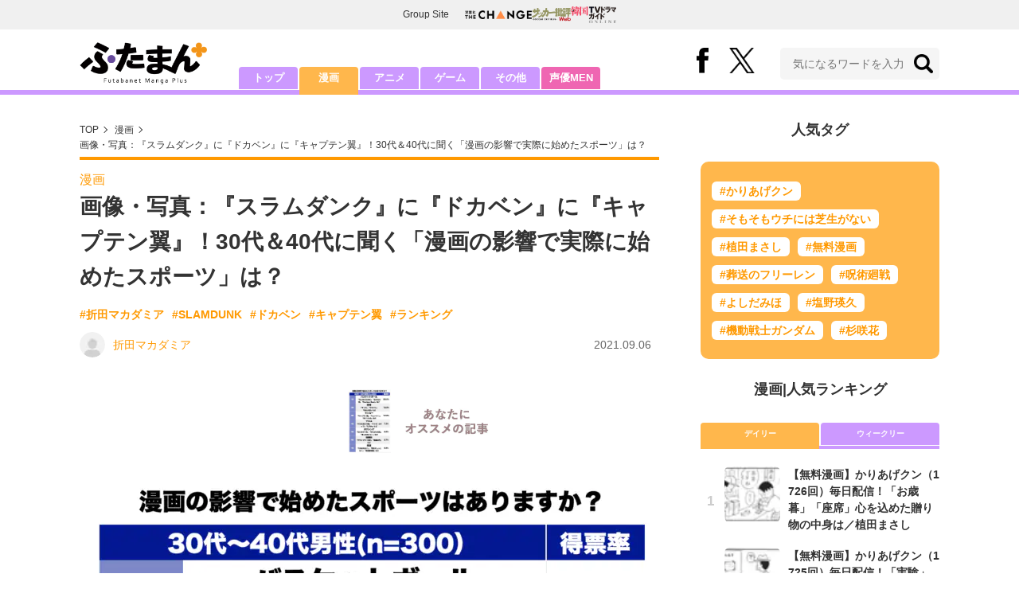

--- FILE ---
content_type: text/html; charset=utf-8
request_url: https://futaman.futabanet.jp/articles/photo/120925
body_size: 10530
content:
<!DOCTYPE html>
<html lang="ja">
<head>
<meta charset="utf-8">
<meta http-equiv="X-UA-Compatible" content="IE=edge">
<title>画像・写真：『スラムダンク』に『ドカベン』に『キャプテン翼』！30代＆40代に聞く「漫画の影響で実際に始めたスポーツ」は？ | 漫画 | 特集 | ふたまん＋</title>
<meta name="description" content="画像・写真：小中学生の頃に、部活動を通してスポーツに熱中したという人は多いだろう。そのきっかけは、親や兄弟の影響、友だちと一緒に始めたからなど、人によってさまざまだとは思うが、アニメや漫画などを見てスポーツを始めたという経験がある人もいるのではないだ…">
<meta name="keywords" content="折田マカダミア,SLAMDUNK,ドカベン,キャプテン翼,ランキング">
<meta property="fb:app_id" content="585026022238385">
<meta property="fb:pages" content="100114431418373">
<meta property="og:locale" content="ja_JP">
<meta property="og:site_name" content="ふたまん＋">
<meta property="og:url" content="https://futaman.futabanet.jp/articles/photo/120925">
<meta property="og:type" content="article">
<meta property="og:title" content="画像・写真：『スラムダンク』に『ドカベン』に『キャプテン翼』！30代＆40代に聞く「漫画の影響で実際に始めたスポーツ」は？ | 漫画 | 特集 | ふたまん＋">
<meta property="og:image" content="https://futaman.ismcdn.jp/common/images/futaman/no-image.png">
<meta property="og:description" content="画像・写真：小中学生の頃に、部活動を通してスポーツに熱中したという人は多いだろう。そのきっかけは、親や兄弟の影響、友だちと一緒に始めたからなど、人によってさまざまだとは思うが、アニメや漫画などを見てスポーツを始めたという経験がある人もいるのではないだ…">
<meta property="article:publisher" content="https://www.facebook.com/futamanplus">
<meta name="author" content="折田マカダミア">
<meta name="twitter:card" content="summary_large_image">
<meta name="twitter:site" content="@futamanplus">
<meta name="twitter:domain" content="futaman.futabanet.jp">
<meta name="twitter:image" content="https://futaman.ismcdn.jp/common/images/futaman/no-image.png">
<meta name="robots" content="max-image-preview:large">
<meta name="theme-color" content="#cc99ff">

<meta name="cXenseParse:articleid" content="120925">
<meta name="cXenseParse:author" content="折田マカダミア">
<meta name="cXenseParse:url" content="https://futaman.futabanet.jp/articles/-/120925">
<meta name="cXenseParse:ftb-author" content="折田マカダミア">
<meta name="cXenseParse:ftb-article-type" content="写真">
<meta name="cXenseParse:ftb-tag" content="折田マカダミア,SLAMDUNK,ドカベン,キャプテン翼,ランキング" data-separator=",">
<meta name="cXenseParse:ftb-series" content="特集">
<meta property="article:published_time" content="2021-09-06T15:50:00+09:00">
<meta property="article:modified_time" content="2022-08-09T12:43:41+09:00">
<meta name="cXenseParse:ftb-main-genre" content="漫画">
<meta name="cXenseParse:pageclass" content="article">

<link rel="preconnect" href="https://futaman.ismcdn.jp" crossorigin>
<link rel="preconnect" href="https://code.jquery.com" crossorigin>
<link rel="preconnect" href="https://www.google-analytics.com" crossorigin>
<link rel="preconnect" href="https://www.googletagmanager.com" crossorigin>
<link rel="preload" as="image" href="https://futaman.ismcdn.jp/common/images/futaman/header_logo.png?rd=202507301704">

<link rel="alternate" type="application/rss+xml" title="RSS | ふたまん＋" href="https://futaman.futabanet.jp/list/feed/rss4futaman">
<link rel="shortcut icon" type="image/vnd.microsoft.icon" href="https://futaman.futabanet.jp/common/images/futaman/favicon.ico">
<link rel="apple-touch-icon-precomposed" href="https://futaman.ismcdn.jp/common/images/futaman/apple-touch-icon.png">
<link rel="stylesheet" href="https://futaman.ismcdn.jp/resources/futaman/css/pc/shared.css?rd=202507301704">
<link rel="stylesheet" href="https://futaman.ismcdn.jp/resources/futaman/js/lib/swiper.min.css?rd=202507301704">
<link rel="stylesheet" href="https://futaman.ismcdn.jp/resources/futaman/css/pc/leafs.css?rd=202507301704">
<link rel="manifest" href="/manifest.json">
<link rel="canonical" href="https://futaman.futabanet.jp/articles/photo/120925">

<script type="application/javascript" src="//anymind360.com/js/17902/ats.js"></script>
<script src="https://code.jquery.com/jquery-3.4.1.min.js" integrity="sha256-CSXorXvZcTkaix6Yvo6HppcZGetbYMGWSFlBw8HfCJo=" crossorigin="anonymous"></script>
<script src="https://futaman.ismcdn.jp/resources/futaman/js/lib/ofi.min.js" defer></script>
<script src="https://futaman.ismcdn.jp/resources/futaman/js/lib/lozad.min.js" defer></script>
<script src="https://futaman.ismcdn.jp/resources/futaman/js/lib/swiper.min.js" defer></script>
<script defer>
var TOOLSQ = window.TOOLS || {};
TOOLSQ.photo_number = 0;
</script>
<script>
dataLayer = [{
  distributor: "MediaWeaver",
  lastPage: "no",
  articleID: "120925",
  pubDate: "2021/09/06",
  media: "ふたまん＋",
  mainGenre: "漫画",
  genre: "",
  series: "特集",
  articleType: "写真"
}];
</script>
<!-- Google Tag Manager -->
<script>(function(w,d,s,l,i){w[l]=w[l]||[];w[l].push({'gtm.start':
new Date().getTime(),event:'gtm.js'});var f=d.getElementsByTagName(s)[0],
j=d.createElement(s),dl=l!='dataLayer'?'&l='+l:'';j.async=true;j.src=
'https://www.googletagmanager.com/gtm.js?id='+i+dl;f.parentNode.insertBefore(j,f);
})(window,document,'script','dataLayer','GTM-58ML4CX');</script>
<!-- End Google Tag Manager -->

<script async src="https://securepubads.g.doubleclick.net/tag/js/gpt.js"></script>
<script>
var googletag = googletag || {};
googletag.cmd = googletag.cmd || [];
googletag.cmd.push(function() {
  googletag.pubads().setTargeting('category','manga');
  googletag.pubads().setTargeting('articleId','120925');
  googletag.pubads().setTargeting('display','article');
  googletag.pubads().disableInitialLoad();
  googletag.pubads().enableSingleRequest();
  googletag.pubads().collapseEmptyDivs();
  googletag.enableServices();
});
</script>
<script data-sdk="l/1.1.10" data-cfasync="false" nowprocket src="https://html-load.com/loader.min.js" charset="UTF-8"></script>
<script nowprocket>(function(){function t(o,e){const r=n();return(t=function(t,n){return r[t-=309]})(o,e)}function n(){const t=["style","792872oOmMCL","documentElement","title","querySelectorAll","localStorage","name","VGhlcmUgd2FzIGEgcHJvYmxlbSBsb2FkaW5nIHRoZSBwYWdlLiBQbGVhc2UgY2xpY2sgT0sgdG8gbGVhcm4gbW9yZS4=","282786fMMJDo","loader-check","Cannot find currentScript","reload","textContent","charCodeAt","as_","&url=","script","map","loader_light","recovery","text","315540RTyVlu","last_bfa_at","split","href","length","&domain=","Script not found",'/loader.min.js"]',"from","none","width","width: 100vw; height: 100vh; z-index: 2147483647; position: fixed; left: 0; top: 0;","https://report.error-report.com/modal?eventId=&error=Vml0YWwgQVBJIGJsb2NrZWQ%3D&domain=","connection","https://error-report.com/report","querySelector","https://report.error-report.com/modal?eventId=","rtt","POST","87706KyRVLS","contains","src","height","close-error-report","error","Failed to load script: ",'script[src*="//',"3nLwbiH","/loader.min.js","append","hostname","outerHTML","&error=","onLine","setItem","addEventListener","btoa","setAttribute","toString","appendChild","display","searchParams","location","check","https://","type","currentScript","concat","148728JJjXGq","iframe","21QNapZW","data","createElement","link,style","Fallback Failed","_fa_","forEach","as_index","105042KWystp","getComputedStyle","host","value","removeEventListener","now","url","write","attributes","getBoundingClientRect","message","975180lrCXsz","as_modal_loaded","remove","https://report.error-report.com/modal?eventId=&error="];return(n=function(){return t})()}(function(){const o=t,e=n();for(;;)try{if(102011===parseInt(o(360))/1+parseInt(o(321))/2+parseInt(o(329))/3*(-parseInt(o(376))/4)+parseInt(o(371))/5+parseInt(o(383))/6+-parseInt(o(352))/7*(parseInt(o(350))/8)+-parseInt(o(396))/9)break;e.push(e.shift())}catch(t){e.push(e.shift())}})(),(()=>{"use strict";const n=t,o=n=>{const o=t;let e=0;for(let t=0,r=n[o(400)];t<r;t++)e=(e<<5)-e+n[o(388)](t),e|=0;return e},e=class{static[n(345)](){const t=n;var e,r;let c=arguments[t(400)]>0&&void 0!==arguments[0]?arguments[0]:t(394),a=!(arguments[t(400)]>1&&void 0!==arguments[1])||arguments[1];const i=Date[t(365)](),s=i-i%864e5,l=s-864e5,d=s+864e5,u=t(389)+o(c+"_"+s),w=t(389)+o(c+"_"+l),h=t(389)+o(c+"_"+d);return u!==w&&u!==h&&w!==h&&!(null!==(e=null!==(r=window[u])&&void 0!==r?r:window[w])&&void 0!==e?e:window[h])&&(a&&(window[u]=!0,window[w]=!0,window[h]=!0),!0)}};function r(o,e){const r=n;try{window[r(380)][r(336)](window[r(344)][r(362)]+r(357)+btoa(r(397)),Date[r(365)]()[r(340)]())}catch(t){}try{!async function(n,o){const e=r;try{if(await async function(){const n=t;try{if(await async function(){const n=t;if(!navigator[n(335)])return!0;try{await fetch(location[n(399)])}catch(t){return!0}return!1}())return!0;try{if(navigator[n(315)][n(319)]>1e3)return!0}catch(t){}return!1}catch(t){return!1}}())return;const r=await async function(n){const o=t;try{const t=new URL(o(316));t[o(343)][o(331)](o(347),o(393)),t[o(343)][o(331)](o(378),""),t[o(343)][o(331)](o(370),n),t[o(343)][o(331)](o(366),location[o(399)]);const e=await fetch(t[o(399)],{method:o(320)});return await e[o(395)]()}catch(t){return o(326)}}(n);document[e(379)](e(355))[e(358)]((t=>{const n=e;t[n(373)](),t[n(387)]=""}));let a=!1;window[e(337)](e(370),(t=>{const n=e;n(372)===t[n(353)]&&(a=!0)}));const i=document[e(354)](e(351));i[e(323)]=e(318)[e(349)](r,e(334))[e(349)](btoa(n),e(401))[e(349)](o,e(390))[e(349)](btoa(location[e(399)])),i[e(339)](e(375),e(313)),document[e(377)][e(341)](i);const s=t=>{const n=e;n(325)===t[n(353)]&&(i[n(373)](),window[n(364)](n(370),s))};window[e(337)](e(370),s);const l=()=>{const t=e,n=i[t(369)]();return t(311)!==window[t(361)](i)[t(342)]&&0!==n[t(312)]&&0!==n[t(324)]};let d=!1;const u=setInterval((()=>{if(!document[e(322)](i))return clearInterval(u);l()||d||(clearInterval(u),d=!0,c(n,o))}),1e3);setTimeout((()=>{a||d||(d=!0,c(n,o))}),3e3)}catch(t){c(n,o)}}(o,e)}catch(t){c(o,e)}}function c(t,o){const e=n;try{const n=atob(e(382));confirm(n)?location[e(399)]=e(374)[e(349)](btoa(t),e(401))[e(349)](o,e(390))[e(349)](btoa(location[e(399)])):location[e(386)]()}catch(t){location[e(399)]=e(314)[e(349)](o)}}(()=>{const t=n,o=n=>t(327)[t(349)](n);let c="";try{var a,i;null===(a=document[t(348)])||void 0===a||a[t(373)]();const n=null!==(i=function(){const n=t,o=n(359)+window[n(338)](window[n(344)][n(332)]);return window[o]}())&&void 0!==i?i:0;if(!e[t(345)](t(384),!1))return;const s="html-load.com,fb.html-load.com,content-loader.com,fb.content-loader.com"[t(398)](",");c=s[0];const l=document[t(317)](t(328)[t(349)](s[n],t(309)));if(!l)throw new Error(t(402));const d=Array[t(310)](l[t(368)])[t(392)]((n=>({name:n[t(381)],value:n[t(363)]})));if(n+1<s[t(400)])return function(n,o){const e=t,r=e(359)+window[e(338)](window[e(344)][e(332)]);window[r]=o}(0,n+1),void function(n,o){const e=t;var r;const c=document[e(354)](e(391));o[e(358)]((t=>{const n=e;let{name:o,value:r}=t;return c[n(339)](o,r)})),c[e(339)](e(323),e(346)[e(349)](n,e(330))),document[e(367)](c[e(333)]);const a=null===(r=document[e(348)])||void 0===r?void 0:r[e(333)];if(!a)throw new Error(e(385));document[e(367)](a)}(s[n+1],d);r(o(t(356)),c)}catch(n){try{n=n[t(340)]()}catch(t){}r(o(n),c)}})()})();})();</script>

<script src="//kitchen.juicer.cc/?color=pewMVZEHU/w=" async></script>
</head>
<body>
<!-- Google Tag Manager (noscript) -->
<noscript><iframe src="https://www.googletagmanager.com/ns.html?id=GTM-58ML4CX"
height="0" width="0" style="display:none;visibility:hidden"></iframe></noscript>
<!-- End Google Tag Manager (noscript) --><script type="application/ld+json">
[{
 "@context":"http://schema.org",
 "@type":"WebSite",
 "name":"ふたまん＋",
 "url" : "https://futaman.futabanet.jp",
 "sameAs" : ["https://www.facebook.com/futamanplus/", "https://twitter.com/futamanplus"],
 "potentialAction": {
 "@type": "SearchAction",
 "target": "https://futaman.futabanet.jp/list/search?fulltext={fulltext}",
 "query-input":"required name=fulltext"}
},{
 "@context":"http://schema.org",
 "@type":"BreadcrumbList",
 "itemListElement":[
  {"@type":"ListItem","position":1,"item":{"@id":"https://futaman.futabanet.jp/","name":"ふたまん＋ トップ"}},
  {"@type":"ListItem","position":3,"item":{"@id":"https://futaman.futabanet.jp/list/manga/latest","name":"漫画"}},
  {"@type":"ListItem","position":4,"item":{"@id":"https://futaman.futabanet.jp/articles/-/120925","name":"『スラムダンク』に『ドカベン』に『キャプテン翼』！30代＆40代に聞く「漫画の影響で実際に始めたスポーツ」は？"}},
  {"@type":"ListItem","position":5,"item":{"@id":"https://futaman.futabanet.jp/articles/photo/120925","name":"画像・写真：『スラムダンク』に『ドカベン』に『キャプテン翼』！30代＆40代に聞く「漫画の影響で実際に始めたスポーツ」は？"}}
 ]
},{
 "@context":"http://schema.org",
 "@type":"NewsArticle",
 "mainEntityOfPage":{"@type":"WebPage","@id":"https://futaman.futabanet.jp/articles/photo/120925"},
 "headline":"画像・写真：『スラムダンク』に『ドカベン』に『キャプテン翼』！30代＆40代に聞く「漫画の影響で実際に始めたスポーツ」は？",
 "image":{"@type":"ImageObject","url":"https://futaman.ismcdn.jp/common/images/futaman/no-image.png","width":"1200","height":"900"},
 "datePublished":"2021-09-06T15:50:00+09:00",
 "dateModified":"2021-09-06T15:50:00+09:00",
 "author":{"@type":"Person","name":"折田マカダミア","url":"https://futaman.futabanet.jp/list/author/折田マカダミア"},
 "description":"小中学生の頃に、部活動を通してスポーツに熱中したという人は多いだろう。そのきっかけは、親や兄弟の影響、友だちと一緒に始めたからなど、人によってさまざまだとは思うが、アニメや漫画などを見てスポーツを始…",
 "publisher":{"@type":"Organization","name":"ふたまん＋","logo":{"@type":"ImageObject","url":"https://futaman.futabanet.jp/common/images/futaman/site-logo.png","width":"250","height":"100"}}
}]
</script>

<div class="l-wrapper">
<header class="l-header">
  <div class="g-header-groupes">
    <div class="g-header-groupes__headline">Group Site</div>
    <div class="g-header-groupes__list">
      <div class="g-header-groupes__item">
        <a href="https://futabasha-change.com/" class="g-header-groupes__link" target="_blank">
          <img src="https://futaman.ismcdn.jp/common/images/futaman/futaba-logo-change.svg" width="84" height="11" class="" alt="" loading="eager" >
        </a>
      </div>
      <div class="g-header-groupes__item">
        <a href="https://soccerhihyo.futabanet.jp/" class="g-header-groupes__link" target="_blank">
          <img src="https://futaman.ismcdn.jp/common/images/futaman/futaba-logo_soccer.svg" width="49" height="18" class="" alt="" loading="eager" >
        </a>
      </div>
      <div class="g-header-groupes__item">
        <a href="https://futabanet.jp/kankoku-tvguide" class="g-header-groupes__link" target="_blank">
          <img src="https://futaman.ismcdn.jp/common/images/futaman/futaba-logo_kankoku.svg" width="57" height="17" class="" alt="" loading="eager" >
        </a>
      </div>
    </div>
  </div>
  <div class="header">
    <div class="header__inner">
      <div class="header__inner-l">
          <div class="header__logo"><a href="/"><img src="https://futaman.ismcdn.jp/common/images/futaman/header_logo.png" width="160" height="54" class="" alt="ふたまん＋" loading="eager" ></a></div>
      </div>
      <div class="header__inner-r">
        <div class="header__sns">
          <div class="header__snsItem fb"><a href="https://www.facebook.com/futamanplus" target="_blank" class="--blank" rel="noopener"><img src="https://futaman.ismcdn.jp/common/images/futaman/icon_fb.svg" width="15" height="32" class="" alt="facebook" loading="eager" ></a></div>
          <div class="header__snsItem twitter"><a href="https://twitter.com/futamanplus" target="_blank" class="--blank" rel="noopener"><img src="https://futaman.ismcdn.jp/common/images/futaman/icon_x-b.svg" width="32" height="33" class="" alt="x" loading="eager" ></a></div>
        </div>
        <div class="header__search">
          <form class="header__search-form" action="/list/search" method="get">
            <input type="search" name="fulltext" required placeholder="気になるワードを入力">
            <button type="submit"></button>
          </form>
        </div>
      </div>
    <!-- /header__inner --></div>
    <nav class="header-nav">
      <ul class="header-nav__list">
        <li class="header-nav__item"><a href="/">トップ</a></li>
        <li class="header-nav__item is-current"><a href="/list/manga">漫画</a></li>
        <li class="header-nav__item"><a href="/list/anime">アニメ</a></li>
        <li class="header-nav__item"><a href="/list/game">ゲーム</a></li>
        <li class="header-nav__item"><a href="/list/other">その他</a></li>
        <li class="header-nav__item --seiyumen"><a href="/list/seiyumen">声優MEN</a></li>
      </ul>
    </nav>
  <!-- /header --></div>
  <div class="header__bottom-line"></div>
</header>
<div class="l-contents">
<div class="l-contents-inner">
<main class="l-main">
<div class="m-breadcrumb">
  <ul class="m-breadcrumb__list">
    <li class="m-breadcrumb__item"><a href="/">TOP</a></li>
    <li class="m-breadcrumb__item"><a href="/list/manga/latest">漫画</a></li>
      <li class="m-breadcrumb__item"><a href="/articles/-/120925">画像・写真：『スラムダンク』に『ドカベン』に『キャプテン翼』！30代＆40代に聞く「漫画の影響で実際に始めたスポーツ」は？</a></li>
  </ul>
</div>
<article class="article">
<header class="article-header">
    <div class="article-header-tag"><a href="/list/manga/latest" class="u-orange">漫画</a></div>
  <h1 class="article-header__ttl">画像・写真：『スラムダンク』に『ドカベン』に『キャプテン翼』！30代＆40代に聞く「漫画の影響で実際に始めたスポーツ」は？</h1>
<ul class="m-article-tag-list">
    <li class="m-article-tag-list__item"><a href="/list/tag/%E6%8A%98%E7%94%B0%E3%83%9E%E3%82%AB%E3%83%80%E3%83%9F%E3%82%A2">#折田マカダミア</a></li>
    <li class="m-article-tag-list__item"><a href="/list/tag/SLAMDUNK">#SLAMDUNK</a></li>
    <li class="m-article-tag-list__item"><a href="/list/tag/%E3%83%89%E3%82%AB%E3%83%99%E3%83%B3">#ドカベン</a></li>
    <li class="m-article-tag-list__item"><a href="/list/tag/%E3%82%AD%E3%83%A3%E3%83%97%E3%83%86%E3%83%B3%E7%BF%BC">#キャプテン翼</a></li>
    <li class="m-article-tag-list__item"><a href="/list/tag/%E3%83%A9%E3%83%B3%E3%82%AD%E3%83%B3%E3%82%B0">#ランキング</a></li>
</ul>
    <div class="article-header-info">
      <div class="article-header-info--left">
        <a href="/list/author/%E6%8A%98%E7%94%B0%E3%83%9E%E3%82%AB%E3%83%80%E3%83%9F%E3%82%A2" class="article-header-info__author">
          <div class="article-header-info__authorImg  u-bd-r50">
            <img src="https://futaman.ismcdn.jp/mwimgs/7/9/32wm/img_790548f487c937f9faea16913c031ed91430.png" srcset="https://futaman.ismcdn.jp/mwimgs/7/9/32wm/img_790548f487c937f9faea16913c031ed91430.png 1x,https://futaman.ismcdn.jp/mwimgs/7/9/64wm/img_790548f487c937f9faea16913c031ed91430.png 2x" width="32" height="32" class="u-bd-r6" alt="折田マカダミア" loading="lazy" >
          </div>
          <div class="article-header-info__authorName">折田マカダミア</div>
        </a>
      </div>
      <div class="article-header-info--right">
        <div class="article-header-info__date u-gray">2021.09.06</div>
      </div>
    <!-- /article-header-info --></div>
</header>
<div class="article-body">

  <div class="gallery">
    <div class="gallery__inner js-swiper-thumbs swiper-container">
      <div class="swiper-wrapper">
        <div class="thumbs-slide swiper-slide">
          <img src="https://futaman.ismcdn.jp/mwimgs/9/6/120wm/img_9609c63ba5844530354a5f8ef8cd5b92253711.png" srcset="https://futaman.ismcdn.jp/mwimgs/9/6/120wm/img_9609c63ba5844530354a5f8ef8cd5b92253711.png 1x,https://futaman.ismcdn.jp/mwimgs/9/6/240wm/img_9609c63ba5844530354a5f8ef8cd5b92253711.png 2x" width="120" height="179" class="" alt="『スラムダンク』に『ドカベン』に『キャプテン翼』！30代＆40代に聞く「漫画の影響で実際に始めたスポーツ」は？の画像001" loading="lazy" >
        </div>
        <div class="thumbs-slide swiper-slide">
          <img src="https://futaman.ismcdn.jp/common/images/futaman/thumbnail-recommend.jpg" width="" height="" class="" alt="あなたにオススメの記事" loading="lazy" >
        </div>
      </div>
    </div>

    <div class="gallery__inner js-swiper-gallery swiper-container">
      <div class="swiper-wrapper">
        <div class="gallery-slide swiper-slide">
          <figure>
            <img src="https://futaman.ismcdn.jp/mwimgs/9/6/728wm/img_9609c63ba5844530354a5f8ef8cd5b92253711.png" srcset="https://futaman.ismcdn.jp/mwimgs/9/6/728wm/img_9609c63ba5844530354a5f8ef8cd5b92253711.png 1x,https://futaman.ismcdn.jp/mwimgs/9/6/1456wm/img_9609c63ba5844530354a5f8ef8cd5b92253711.png 2x" width="728" height="1085" class="" alt="『スラムダンク』に『ドカベン』に『キャプテン翼』！30代＆40代に聞く「漫画の影響で実際に始めたスポーツ」は？の画像001" loading="lazy" >
              <figcaption>30代＆40代に聞く「漫画の影響で実際に始めたスポーツ」1位から7位</figcaption>
          </figure>
        </div>
        <div class="gallery-slide swiper-slide">
<div id="gmo_rw_13594" data-gmoad="rw"></div>
        </div>
      </div>
      <div class="swiper-button-prev"></div>
      <div class="swiper-button-next"></div>
    </div>
    <div class="gallery__btn">
      <a href="/articles/-/120925?page=1" class="c-btn purple u-bd-r6 size-m">写真の記事へ戻る</a>
    </div>
  <!-- /gallery --></div>
<!-- /article-body --></div>
</article>
</main>
<aside class="l-sub">
<div class="popular-tag u-mb-24">
  <div class="m-headline u-ta-center">人気タグ</div>
  <div class="popular-tag__inner">
    <ul class="popular-tag__list">
      <li class="popular-tag__item"><a href="/list/tag/%E3%81%8B%E3%82%8A%E3%81%82%E3%81%92%E3%82%AF%E3%83%B3" title="かりあげクンの記事一覧">#かりあげクン</a></li>
      <li class="popular-tag__item"><a href="/list/tag/%E3%81%9D%E3%82%82%E3%81%9D%E3%82%82%E3%82%A6%E3%83%81%E3%81%AB%E3%81%AF%E8%8A%9D%E7%94%9F%E3%81%8C%E3%81%AA%E3%81%84" title="そもそもウチには芝生がないの記事一覧">#そもそもウチには芝生がない</a></li>
      <li class="popular-tag__item"><a href="/list/tag/%E6%A4%8D%E7%94%B0%E3%81%BE%E3%81%95%E3%81%97" title="植田まさしの記事一覧">#植田まさし</a></li>
      <li class="popular-tag__item"><a href="/list/tag/%E7%84%A1%E6%96%99%E6%BC%AB%E7%94%BB" title="無料漫画の記事一覧">#無料漫画</a></li>
      <li class="popular-tag__item"><a href="/list/tag/%E8%91%AC%E9%80%81%E3%81%AE%E3%83%95%E3%83%AA%E3%83%BC%E3%83%AC%E3%83%B3" title="葬送のフリーレンの記事一覧">#葬送のフリーレン</a></li>
      <li class="popular-tag__item"><a href="/list/tag/%E5%91%AA%E8%A1%93%E5%BB%BB%E6%88%A6" title="呪術廻戦の記事一覧">#呪術廻戦</a></li>
      <li class="popular-tag__item"><a href="/list/tag/%E3%82%88%E3%81%97%E3%81%A0%E3%81%BF%E3%81%BB" title="よしだみほの記事一覧">#よしだみほ</a></li>
      <li class="popular-tag__item"><a href="/list/tag/%E5%A1%A9%E9%87%8E%E7%91%9B%E4%B9%85" title="塩野瑛久の記事一覧">#塩野瑛久</a></li>
      <li class="popular-tag__item"><a href="/list/tag/%E6%A9%9F%E5%8B%95%E6%88%A6%E5%A3%AB%E3%82%AC%E3%83%B3%E3%83%80%E3%83%A0" title="機動戦士ガンダムの記事一覧">#機動戦士ガンダム</a></li>
      <li class="popular-tag__item"><a href="/list/tag/%E6%9D%89%E5%92%B2%E8%8A%B1" title="杉咲花の記事一覧">#杉咲花</a></li>
    </ul>
  </div>
<!-- /popular-tag --></div>
<div class="m-headline u-ta-center">漫画<span class="c-pertition">|</span>人気ランキング</div>
<div class="sub-ranking u-mb-24">
  <input type="radio" name="sub-ranking" id="sub-ranking1" checked>
  <input type="radio" name="sub-ranking" id="sub-ranking2">
  <div class="ranking-btn">
    <div class="ranking-btn__item"><label for="sub-ranking1">デイリー</label></div>
    <div class="ranking-btn__item"><label for="sub-ranking2">ウィークリー</label></div>
  </div>
  <hr>
  <div class="ranking-unit">
    <div class="ranking-unit__list u-mb-24 daily">
      <a href="/articles/-/130188" class="ranking-unit__item">
        <div class="ranking-unit__img u-img-70 u-bd-r6"><img src="https://futaman.ismcdn.jp/mwimgs/2/a/70wm/img_2a39f8a4ff5137a75e499ae06683a1cb166686.png" srcset="https://futaman.ismcdn.jp/mwimgs/2/a/70wm/img_2a39f8a4ff5137a75e499ae06683a1cb166686.png 1x,https://futaman.ismcdn.jp/mwimgs/2/a/140wm/img_2a39f8a4ff5137a75e499ae06683a1cb166686.png 2x" width="70" height="49" class="u-bd-r6" alt="【無料漫画】かりあげクン（1726回）毎日配信！「お歳暮」「座席」心を込めた贈り物の中身は／植田まさし" loading="lazy" ></div>
        <div class="ranking-unit__body">
          <div class="ranking-unit__ttl">【無料漫画】かりあげクン（1726回）毎日配信！「お歳暮」「座席」心を込めた贈り物の中身は／植田まさし</div>
        </div>
      </a>
      <a href="/articles/-/130187" class="ranking-unit__item">
        <div class="ranking-unit__img u-img-70 u-bd-r6"><img src="https://futaman.ismcdn.jp/mwimgs/a/3/70wm/img_a3a114808343e6b5fb56e68bbde6110c97397.png" srcset="https://futaman.ismcdn.jp/mwimgs/a/3/70wm/img_a3a114808343e6b5fb56e68bbde6110c97397.png 1x,https://futaman.ismcdn.jp/mwimgs/a/3/140wm/img_a3a114808343e6b5fb56e68bbde6110c97397.png 2x" width="70" height="49" class="u-bd-r6" alt="【無料漫画】かりあげクン（1725回）毎日配信！「実験」「ゴルフ」社長を使ってまさかの実験…？／植田まさし" loading="lazy" ></div>
        <div class="ranking-unit__body">
          <div class="ranking-unit__ttl">【無料漫画】かりあげクン（1725回）毎日配信！「実験」「ゴルフ」社長を使ってまさかの実験…？／植田まさし</div>
        </div>
      </a>
      <a href="/articles/-/130186" class="ranking-unit__item">
        <div class="ranking-unit__img u-img-70 u-bd-r6"><img src="https://futaman.ismcdn.jp/mwimgs/9/f/70wm/img_9f99a6964ce298b037400b863b823d6e166851.png" srcset="https://futaman.ismcdn.jp/mwimgs/9/f/70wm/img_9f99a6964ce298b037400b863b823d6e166851.png 1x,https://futaman.ismcdn.jp/mwimgs/9/f/140wm/img_9f99a6964ce298b037400b863b823d6e166851.png 2x" width="70" height="49" class="u-bd-r6" alt="【無料漫画】かりあげクン（1724回）毎日配信！「料理」「羽子板市」お酒を飲んじゃダメなのに…／植田まさし" loading="lazy" ></div>
        <div class="ranking-unit__body">
          <div class="ranking-unit__ttl">【無料漫画】かりあげクン（1724回）毎日配信！「料理」「羽子板市」お酒を飲んじゃダメなのに…／植田まさし</div>
        </div>
      </a>
      <a href="/articles/-/130256" class="ranking-unit__item">
        <div class="ranking-unit__img u-img-70 u-bd-r6"><img src="https://futaman.ismcdn.jp/mwimgs/4/7/70wm/img_47f2d5a84515fdafce8607c1a1f383a8137139.png" srcset="https://futaman.ismcdn.jp/mwimgs/4/7/70wm/img_47f2d5a84515fdafce8607c1a1f383a8137139.png 1x,https://futaman.ismcdn.jp/mwimgs/4/7/140wm/img_47f2d5a84515fdafce8607c1a1f383a8137139.png 2x" width="70" height="48" class="u-bd-r6" alt="【無料漫画】かりあげクン（1727回）毎日配信！「ビューティサイクル」「遊園地」ダイエットのために助言したら…／植田まさし" loading="lazy" ></div>
        <div class="ranking-unit__body">
          <div class="ranking-unit__ttl">【無料漫画】かりあげクン（1727回）毎日配信！「ビューティサイクル」「遊園地」ダイエットのために助言したら…／植田まさし</div>
        </div>
      </a>
      <a href="/articles/-/130232" class="ranking-unit__item">
        <div class="ranking-unit__img u-img-70 u-bd-r6"><img src="https://futaman.ismcdn.jp/mwimgs/8/7/70wm/img_87f90facb7052aceac8ee041ee4361df250308.jpg" srcset="https://futaman.ismcdn.jp/mwimgs/8/7/70wm/img_87f90facb7052aceac8ee041ee4361df250308.jpg 1x,https://futaman.ismcdn.jp/mwimgs/8/7/140wm/img_87f90facb7052aceac8ee041ee4361df250308.jpg 2x" width="70" height="103" class="u-bd-r6" alt="人気クールキャラたちが見せた「驚愕のキャラ崩壊」 『名探偵コナン』灰原哀に『ドラゴンボール』ベジータ、『ヒロアカ』エンデヴァーも…" loading="lazy" ></div>
        <div class="ranking-unit__body">
          <div class="ranking-unit__ttl">人気クールキャラたちが見せた「驚愕のキャラ崩壊」 『名探偵コナン』灰原哀に『ドラゴンボール』ベジータ、『ヒロアカ』エンデヴァーも…</div>
        </div>
      </a>
      <a href="/articles/-/130185" class="ranking-unit__item">
        <div class="ranking-unit__img u-img-70 u-bd-r6"><img src="https://futaman.ismcdn.jp/mwimgs/c/7/70wm/img_c7045e6f5349e3fae6c96398a5bfa5b1148142.png" srcset="https://futaman.ismcdn.jp/mwimgs/c/7/70wm/img_c7045e6f5349e3fae6c96398a5bfa5b1148142.png 1x,https://futaman.ismcdn.jp/mwimgs/c/7/140wm/img_c7045e6f5349e3fae6c96398a5bfa5b1148142.png 2x" width="70" height="49" class="u-bd-r6" alt="【無料漫画】かりあげクン（1723回）毎日配信！「さぼり屋」「ボランティア」一歩も外に出てはいけないと言われ…／植田まさし" loading="lazy" ></div>
        <div class="ranking-unit__body">
          <div class="ranking-unit__ttl">【無料漫画】かりあげクン（1723回）毎日配信！「さぼり屋」「ボランティア」一歩も外に出てはいけないと言われ…／植田まさし</div>
        </div>
      </a>
      <a href="/articles/-/130184" class="ranking-unit__item">
        <div class="ranking-unit__img u-img-70 u-bd-r6"><img src="https://futaman.ismcdn.jp/mwimgs/1/b/70wm/img_1b62b9759775ac6869d7a573555126ba111222.png" srcset="https://futaman.ismcdn.jp/mwimgs/1/b/70wm/img_1b62b9759775ac6869d7a573555126ba111222.png 1x,https://futaman.ismcdn.jp/mwimgs/1/b/140wm/img_1b62b9759775ac6869d7a573555126ba111222.png 2x" width="70" height="49" class="u-bd-r6" alt="【無料漫画】かりあげクン（1722回）毎日配信！「かくし芸」「なべ物」張り切って迎えた宴会当日／植田まさし" loading="lazy" ></div>
        <div class="ranking-unit__body">
          <div class="ranking-unit__ttl">【無料漫画】かりあげクン（1722回）毎日配信！「かくし芸」「なべ物」張り切って迎えた宴会当日／植田まさし</div>
        </div>
      </a>
      <a href="/articles/-/130151" class="ranking-unit__item">
        <div class="ranking-unit__img u-img-70 u-bd-r6"><img src="https://futaman.ismcdn.jp/mwimgs/b/2/70wm/img_b2fbafc21d5de5b36bb67be7c83066f2161545.png" srcset="https://futaman.ismcdn.jp/mwimgs/b/2/70wm/img_b2fbafc21d5de5b36bb67be7c83066f2161545.png 1x,https://futaman.ismcdn.jp/mwimgs/b/2/140wm/img_b2fbafc21d5de5b36bb67be7c83066f2161545.png 2x" width="70" height="48" class="u-bd-r6" alt="【無料漫画】かりあげクン（1720回）毎日配信！「ほこり」「なまこ」せっかく部屋の中に避難したのに／植田まさし" loading="lazy" ></div>
        <div class="ranking-unit__body">
          <div class="ranking-unit__ttl">【無料漫画】かりあげクン（1720回）毎日配信！「ほこり」「なまこ」せっかく部屋の中に避難したのに／植田まさし</div>
        </div>
      </a>
      <a href="/articles/-/130183" class="ranking-unit__item">
        <div class="ranking-unit__img u-img-70 u-bd-r6"><img src="https://futaman.ismcdn.jp/mwimgs/5/5/70wm/img_55fb207aa881769e9427b1890e81ae85152324.png" srcset="https://futaman.ismcdn.jp/mwimgs/5/5/70wm/img_55fb207aa881769e9427b1890e81ae85152324.png 1x,https://futaman.ismcdn.jp/mwimgs/5/5/140wm/img_55fb207aa881769e9427b1890e81ae85152324.png 2x" width="70" height="48" class="u-bd-r6" alt="【無料漫画】かりあげクン（1721回）毎日配信！「旧友」「師走」心あたたまる光景だと思いきや／植田まさし" loading="lazy" ></div>
        <div class="ranking-unit__body">
          <div class="ranking-unit__ttl">【無料漫画】かりあげクン（1721回）毎日配信！「旧友」「師走」心あたたまる光景だと思いきや／植田まさし</div>
        </div>
      </a>
      <a href="/articles/-/130228" class="ranking-unit__item">
        <div class="ranking-unit__img u-img-70 u-bd-r6"><img src="https://futaman.ismcdn.jp/mwimgs/4/a/70wm/img_4a647bac522a8470ad843ca34b1bd88f198717.jpg" srcset="https://futaman.ismcdn.jp/mwimgs/4/a/70wm/img_4a647bac522a8470ad843ca34b1bd88f198717.jpg 1x,https://futaman.ismcdn.jp/mwimgs/4/a/140wm/img_4a647bac522a8470ad843ca34b1bd88f198717.jpg 2x" width="70" height="100" class="u-bd-r6" alt="『名探偵コナン』今後の動向を左右するキーパーソン!? 謎多き女性・若狭留美とはいったい何者なのか" loading="lazy" ></div>
        <div class="ranking-unit__body">
          <div class="ranking-unit__ttl">『名探偵コナン』今後の動向を左右するキーパーソン!? 謎多き女性・若狭留美とはいったい何者なのか</div>
        </div>
      </a>
      <div class="ranking__btn"><a href="/list/manga/ranking" class="c-btn purple u-bd-r6 size-l">ランキング一覧</a></div>
    </div>
    <div class="ranking-unit__list u-mb-24 weekly">
      <a href="/articles/-/130185" class="ranking-unit__item">
        <div class="ranking-unit__img u-img-70 u-bd-r6"><img src="https://futaman.ismcdn.jp/mwimgs/c/7/70wm/img_c7045e6f5349e3fae6c96398a5bfa5b1148142.png" srcset="https://futaman.ismcdn.jp/mwimgs/c/7/70wm/img_c7045e6f5349e3fae6c96398a5bfa5b1148142.png 1x,https://futaman.ismcdn.jp/mwimgs/c/7/140wm/img_c7045e6f5349e3fae6c96398a5bfa5b1148142.png 2x" width="70" height="49" class="u-bd-r6" alt="【無料漫画】かりあげクン（1723回）毎日配信！「さぼり屋」「ボランティア」一歩も外に出てはいけないと言われ…／植田まさし" loading="lazy" ></div>
        <div class="ranking-unit__body">
          <div class="ranking-unit__ttl">【無料漫画】かりあげクン（1723回）毎日配信！「さぼり屋」「ボランティア」一歩も外に出てはいけないと言われ…／植田まさし</div>
        </div>
      </a>
      <a href="/articles/-/130151" class="ranking-unit__item">
        <div class="ranking-unit__img u-img-70 u-bd-r6"><img src="https://futaman.ismcdn.jp/mwimgs/b/2/70wm/img_b2fbafc21d5de5b36bb67be7c83066f2161545.png" srcset="https://futaman.ismcdn.jp/mwimgs/b/2/70wm/img_b2fbafc21d5de5b36bb67be7c83066f2161545.png 1x,https://futaman.ismcdn.jp/mwimgs/b/2/140wm/img_b2fbafc21d5de5b36bb67be7c83066f2161545.png 2x" width="70" height="48" class="u-bd-r6" alt="【無料漫画】かりあげクン（1720回）毎日配信！「ほこり」「なまこ」せっかく部屋の中に避難したのに／植田まさし" loading="lazy" ></div>
        <div class="ranking-unit__body">
          <div class="ranking-unit__ttl">【無料漫画】かりあげクン（1720回）毎日配信！「ほこり」「なまこ」せっかく部屋の中に避難したのに／植田まさし</div>
        </div>
      </a>
      <a href="/articles/-/130183" class="ranking-unit__item">
        <div class="ranking-unit__img u-img-70 u-bd-r6"><img src="https://futaman.ismcdn.jp/mwimgs/5/5/70wm/img_55fb207aa881769e9427b1890e81ae85152324.png" srcset="https://futaman.ismcdn.jp/mwimgs/5/5/70wm/img_55fb207aa881769e9427b1890e81ae85152324.png 1x,https://futaman.ismcdn.jp/mwimgs/5/5/140wm/img_55fb207aa881769e9427b1890e81ae85152324.png 2x" width="70" height="48" class="u-bd-r6" alt="【無料漫画】かりあげクン（1721回）毎日配信！「旧友」「師走」心あたたまる光景だと思いきや／植田まさし" loading="lazy" ></div>
        <div class="ranking-unit__body">
          <div class="ranking-unit__ttl">【無料漫画】かりあげクン（1721回）毎日配信！「旧友」「師走」心あたたまる光景だと思いきや／植田まさし</div>
        </div>
      </a>
      <a href="/articles/-/130184" class="ranking-unit__item">
        <div class="ranking-unit__img u-img-70 u-bd-r6"><img src="https://futaman.ismcdn.jp/mwimgs/1/b/70wm/img_1b62b9759775ac6869d7a573555126ba111222.png" srcset="https://futaman.ismcdn.jp/mwimgs/1/b/70wm/img_1b62b9759775ac6869d7a573555126ba111222.png 1x,https://futaman.ismcdn.jp/mwimgs/1/b/140wm/img_1b62b9759775ac6869d7a573555126ba111222.png 2x" width="70" height="49" class="u-bd-r6" alt="【無料漫画】かりあげクン（1722回）毎日配信！「かくし芸」「なべ物」張り切って迎えた宴会当日／植田まさし" loading="lazy" ></div>
        <div class="ranking-unit__body">
          <div class="ranking-unit__ttl">【無料漫画】かりあげクン（1722回）毎日配信！「かくし芸」「なべ物」張り切って迎えた宴会当日／植田まさし</div>
        </div>
      </a>
      <a href="/articles/-/130186" class="ranking-unit__item">
        <div class="ranking-unit__img u-img-70 u-bd-r6"><img src="https://futaman.ismcdn.jp/mwimgs/9/f/70wm/img_9f99a6964ce298b037400b863b823d6e166851.png" srcset="https://futaman.ismcdn.jp/mwimgs/9/f/70wm/img_9f99a6964ce298b037400b863b823d6e166851.png 1x,https://futaman.ismcdn.jp/mwimgs/9/f/140wm/img_9f99a6964ce298b037400b863b823d6e166851.png 2x" width="70" height="49" class="u-bd-r6" alt="【無料漫画】かりあげクン（1724回）毎日配信！「料理」「羽子板市」お酒を飲んじゃダメなのに…／植田まさし" loading="lazy" ></div>
        <div class="ranking-unit__body">
          <div class="ranking-unit__ttl">【無料漫画】かりあげクン（1724回）毎日配信！「料理」「羽子板市」お酒を飲んじゃダメなのに…／植田まさし</div>
        </div>
      </a>
      <a href="/articles/-/130188" class="ranking-unit__item">
        <div class="ranking-unit__img u-img-70 u-bd-r6"><img src="https://futaman.ismcdn.jp/mwimgs/2/a/70wm/img_2a39f8a4ff5137a75e499ae06683a1cb166686.png" srcset="https://futaman.ismcdn.jp/mwimgs/2/a/70wm/img_2a39f8a4ff5137a75e499ae06683a1cb166686.png 1x,https://futaman.ismcdn.jp/mwimgs/2/a/140wm/img_2a39f8a4ff5137a75e499ae06683a1cb166686.png 2x" width="70" height="49" class="u-bd-r6" alt="【無料漫画】かりあげクン（1726回）毎日配信！「お歳暮」「座席」心を込めた贈り物の中身は／植田まさし" loading="lazy" ></div>
        <div class="ranking-unit__body">
          <div class="ranking-unit__ttl">【無料漫画】かりあげクン（1726回）毎日配信！「お歳暮」「座席」心を込めた贈り物の中身は／植田まさし</div>
        </div>
      </a>
      <a href="/articles/-/130187" class="ranking-unit__item">
        <div class="ranking-unit__img u-img-70 u-bd-r6"><img src="https://futaman.ismcdn.jp/mwimgs/a/3/70wm/img_a3a114808343e6b5fb56e68bbde6110c97397.png" srcset="https://futaman.ismcdn.jp/mwimgs/a/3/70wm/img_a3a114808343e6b5fb56e68bbde6110c97397.png 1x,https://futaman.ismcdn.jp/mwimgs/a/3/140wm/img_a3a114808343e6b5fb56e68bbde6110c97397.png 2x" width="70" height="49" class="u-bd-r6" alt="【無料漫画】かりあげクン（1725回）毎日配信！「実験」「ゴルフ」社長を使ってまさかの実験…？／植田まさし" loading="lazy" ></div>
        <div class="ranking-unit__body">
          <div class="ranking-unit__ttl">【無料漫画】かりあげクン（1725回）毎日配信！「実験」「ゴルフ」社長を使ってまさかの実験…？／植田まさし</div>
        </div>
      </a>
      <a href="/articles/-/130150" class="ranking-unit__item">
        <div class="ranking-unit__img u-img-70 u-bd-r6"><img src="https://futaman.ismcdn.jp/mwimgs/3/1/70wm/img_31e50065fac0467c1f16cb120da195c0162683.png" srcset="https://futaman.ismcdn.jp/mwimgs/3/1/70wm/img_31e50065fac0467c1f16cb120da195c0162683.png 1x,https://futaman.ismcdn.jp/mwimgs/3/1/140wm/img_31e50065fac0467c1f16cb120da195c0162683.png 2x" width="70" height="49" class="u-bd-r6" alt="【無料漫画】かりあげクン（1719回）毎日配信！「酔っ払い」「アルバイト」足元がおぼつかない理由は…？／植田まさし" loading="lazy" ></div>
        <div class="ranking-unit__body">
          <div class="ranking-unit__ttl">【無料漫画】かりあげクン（1719回）毎日配信！「酔っ払い」「アルバイト」足元がおぼつかない理由は…？／植田まさし</div>
        </div>
      </a>
      <a href="/articles/-/129799" class="ranking-unit__item">
        <div class="ranking-unit__img u-img-70 u-bd-r6"><img src="https://futaman.ismcdn.jp/mwimgs/5/8/70wm/img_583138c45d6b38cca9fe8fbe1b267452391399.jpg" srcset="https://futaman.ismcdn.jp/mwimgs/5/8/70wm/img_583138c45d6b38cca9fe8fbe1b267452391399.jpg 1x,https://futaman.ismcdn.jp/mwimgs/5/8/140wm/img_583138c45d6b38cca9fe8fbe1b267452391399.jpg 2x" width="70" height="93" class="u-bd-r6" alt="『ジョジョ』や『幽遊白書』にも…「発想の勝利？」少年漫画の「不死身キャラ」の攻略法" loading="lazy" ></div>
        <div class="ranking-unit__body">
          <div class="ranking-unit__ttl">『ジョジョ』や『幽遊白書』にも…「発想の勝利？」少年漫画の「不死身キャラ」の攻略法</div>
        </div>
      </a>
      <a href="/articles/-/130149" class="ranking-unit__item">
        <div class="ranking-unit__img u-img-70 u-bd-r6"><img src="https://futaman.ismcdn.jp/mwimgs/2/8/70wm/img_2817d7540bed2ce6df57ee1b826e68ba124718.png" srcset="https://futaman.ismcdn.jp/mwimgs/2/8/70wm/img_2817d7540bed2ce6df57ee1b826e68ba124718.png 1x,https://futaman.ismcdn.jp/mwimgs/2/8/140wm/img_2817d7540bed2ce6df57ee1b826e68ba124718.png 2x" width="70" height="49" class="u-bd-r6" alt="【無料漫画】かりあげクン（1718回）毎日配信！「火の用心」「しびれ薬」大事な役目を引き受けたけど／植田まさし" loading="lazy" ></div>
        <div class="ranking-unit__body">
          <div class="ranking-unit__ttl">【無料漫画】かりあげクン（1718回）毎日配信！「火の用心」「しびれ薬」大事な役目を引き受けたけど／植田まさし</div>
        </div>
      </a>
      <div class="ranking__btn"><a href="/list/manga/ranking" class="c-btn purple u-bd-r6 size-l">ランキング一覧</a></div>
    </div>
  <!-- /.ranking-unit --></div>
<!-- /.ranking --></div>
<div class="m-side-banner">
  <div class="m-side-banner__img">
    <a href="https://manga-action.futabanet.jp/?utm_source=futaman&utm_medium=referral&utm_campaign=rightcolumn" class="m-side-banner__link" target="_blank">
      <img src="https://futaman.ismcdn.jp/mwimgs/7/c/300wm/img_7cb43fa6409c6549f9ae56b45a1c1006115004.jpg" srcset="https://futaman.ismcdn.jp/mwimgs/7/c/300wm/img_7cb43fa6409c6549f9ae56b45a1c1006115004.jpg 1x,https://futaman.ismcdn.jp/mwimgs/7/c/600wm/img_7cb43fa6409c6549f9ae56b45a1c1006115004.jpg 2x" width="300" height="157" class="" alt="漫画アクションポータル" loading="lazy" >
    </a>
  </div>
</div>
<div class="m-side-banner">
  <div class="m-side-banner__img --no-bd">
    <a href="https://manga-shinchan.com/" target="_blank" class="m-side-banner__link">
      <img src="https://futaman.ismcdn.jp/mwimgs/0/3/300wm/img_03656ed4cbc2f124ef00d62e37925c4d54182.png" srcset="https://futaman.ismcdn.jp/mwimgs/0/3/300wm/img_03656ed4cbc2f124ef00d62e37925c4d54182.png 1x,https://futaman.ismcdn.jp/mwimgs/0/3/600wm/img_03656ed4cbc2f124ef00d62e37925c4d54182.png 2x" width="300" height="185" class="" alt="まんがクレヨンしんちゃん.com" loading="lazy" >
    </a>
  </div>
</div>
</aside>
</div>
</div>
<div class="c-to-top js-page-top">
  <div class="to-top js-to-top"><img src="https://futaman.ismcdn.jp/common/images/futaman/pagetop.png" width="" height="" class="" alt="" loading="lazy" ></div>
  <a class="to-home" href="/"><img src="https://futaman.ismcdn.jp/common/images/futaman/backtohome.png" width="" height="" class="" alt="" loading="lazy" ></a>
</div>
<footer class="l-footer">
  <div class="footer">
    <div class="footer__inner">
      <div class="footer__logo"><a href="/"><img src="https://futaman.ismcdn.jp/common/images/futaman/header_logo.png" width="160" height="53" class="" alt="ふたまん＋" loading="lazy" ></a></div>
    </div>
    <hr class="footer__partition">
    <div class="footer__inner">
      <ul class="footer-brand-list">
        <li class="footer-brand-list__item">
          <a href="https://manga-shinchan.com/" target="_blank" class="footer-brand-list__link"><img src="https://futaman.ismcdn.jp/common/images/manga-shinchan.png" width="80" height="27" class="" alt="" loading="lazy" ></a>
        </li>
        <li class="footer-brand-list__item">
          <a href="https://gaugau.futabanet.jp/" target="_blank" class="footer-brand-list__link"><img src="https://futaman.ismcdn.jp/common/images/gaugau-plus.png" width="80" height="27" class="" alt="" loading="lazy" ></a>
        </li>
        <li class="footer-brand-list__item">
          <a href="https://futabasha-change.com/" target="_blank" class="footer-brand-list__link"><img src="https://futaman.ismcdn.jp/common/images/futabasha-change.svg" width="80" height="27" class="" alt="" loading="lazy" ></a>
        </li>
        <li class="footer-brand-list__item">
          <a href="https://pinzuba.news/" target="_blank" class="footer-brand-list__link"><img src="https://futaman.ismcdn.jp/common/images/pinzuba-news.svg" width="80" height="27" class="" alt="" loading="lazy" ></a>
        </li>
        <li class="footer-brand-list__item">
          <a href="https://soccerhihyo.futabanet.jp/" target="_blank" class="footer-brand-list__link"><img src="https://futaman.ismcdn.jp/common/images/soccerhihyo.png" width="80" height="27" class="" alt="" loading="lazy" ></a>
        </li>
        <li class="footer-brand-list__item">
          <a href="https://bravo-m.futabanet.jp/" target="_blank" class="footer-brand-list__link"><img src="https://futaman.ismcdn.jp/common/images/bravo-m.svg" width="80" height="27" class="" alt="" loading="lazy" ></a>
        </li>
        <li class="footer-brand-list__item">
          <a href="https://futabanet.jp/kankoku-tvguide" target="_blank" class="footer-brand-list__link"><img src="https://futaman.ismcdn.jp/common/images/kankoku-tvguide.svg" width="80" height="27" class="" alt="" loading="lazy" ></a>
        </li>
        <li class="footer-brand-list__item">
          <a href="https://colorful.futabanet.jp/" target="_blank" class="footer-brand-list__link"><img src="https://futaman.ismcdn.jp/common/images/colorful.svg" width="80" height="27" class="" alt="" loading="lazy" ></a>
        </li>
      </ul>
    </div>
    <div class="footer__inner">
      <ul class="footer-nav">
        <li class="footer-nav__item"><a href="https://www.futabasha.co.jp/privacy" target="_blank">プライバシーポリシー</a></li>
        <li class="footer-nav__item"><a href="http://www.futabasha.co.jp/company" target="_blank" rel="noopener">運営者情報</a></li>
        <li class="footer-nav__item"><a href="/list/info/contact">お問い合わせ</a></li>
      </ul>
      <div class="footer__copyright">&copy; 2019-2026 ふたまん＋</div>
    </div>
  </div>
</footer></div>
<script src="https://futaman.ismcdn.jp/resources/futaman/js/tools.js?rd=202507301704" defer></script>
<div class="measurement" style="display:none;">
<script src="/oo/futaba/lsync.js" async></script>
<script>
var MiU=MiU||{};MiU.queue=MiU.queue||[];
var mwdata = {
  'media': 'futaman.futabanet.jp',
  'skin': 'leafs/photo',
  'id': '120925',
  'category': 'special',
  'subcategory': ',manga,漫画,ランキング,',
  'model': '',
  'modelid': ''
}
MiU.queue.push(function(){MiU.fire(mwdata);});
</script>
</div>
<script type="text/javascript" src="//cdn.taxel.jp/820/rw.js" async="" charset="UTF-8"></script>
<script>
window.addEventListener('load',function(){
  if ('serviceWorker' in navigator){
    navigator.serviceWorker.register("/sw.js?rd=202507301704").then(function(registration){
      //console.log('sw regist', registration.scope);
    }).catch(function(error){
      //console.log('sw regist fail', error);
    });
  }
});
</script></body>
</html>


--- FILE ---
content_type: text/css; charset=utf-8
request_url: https://futaman.ismcdn.jp/resources/futaman/css/pc/leafs.css?rd=202507301704
body_size: 5421
content:
@charset "utf-8";.c-btn{font-size:1.3rem;font-weight:700;position:relative;display:block;margin:0 auto;padding:7px 0;text-align:center;text-decoration:none}.c-btn:after{position:absolute;top:0;right:15px;bottom:0;width:10px;height:10px;margin:auto;content:"";-webkit-transform:rotate(45deg);transform:rotate(45deg);vertical-align:middle}.c-btn.size-s{width:100px}.c-btn.size-m{width:260px}.c-btn.size-l{width:100%}.c-btn.orange{color:#fff;background:#ffa103}.c-btn.orange:after{border-top:2px solid #fff;border-right:2px solid #fff}.c-btn.purple{color:#fff;background:#c9f}.c-btn.\--seiyumen{color:#fff;background:#e4007f}.m-headline{font-size:1.8rem;font-weight:700;position:relative;margin-bottom:20px;padding-bottom:6px;color:#333}.m-headline>a{font-size:1.2rem;position:absolute;right:0;bottom:0;padding:4px 20px 0;color:#fff;border-radius:4px 4px 0 0;background:#c9f}.m-headline>a:after{position:absolute;top:3px;right:6px;bottom:0;width:10px;margin:auto;content:"";-webkit-transform:rotate(180deg);transform:rotate(180deg);background:url(/common/images/futaman/icon_arrow-white.svg) no-repeat 50%}.c-to-top{position:fixed;z-index:1000;right:60px;bottom:102px;display:-webkit-box;display:-ms-flexbox;display:flex;-ms-flex-direction:column;flex-direction:column;-ms-flex-pack:center;-ms-flex-align:center;width:50px;height:50px;-webkit-transition:.5s;transition:.5s;-webkit-box-align:center;align-items:center;-webkit-box-orient:vertical;-webkit-box-direction:normal;-webkit-box-pack:center;justify-content:center}.c-to-top img{width:55px;border-radius:10px;background:#fff}.c-to-top .to-top{margin-bottom:10px}.m-list{margin-bottom:70px;-ms-flex-wrap:wrap;flex-wrap:wrap}.m-list,.m-list__item{display:-webkit-box;display:-ms-flexbox;display:flex}.m-list__item{position:relative;margin-bottom:20px}.m-list__item--col2{width:calc(50% - 30px)}.m-list__item--col2:nth-child(odd){margin-right:30px}.m-list__item .m-list__img{margin-right:10px}.m-list__item--col3{-ms-flex-direction:column;flex-direction:column;width:calc(33.33333% - 18.66667px);margin-bottom:24px;-webkit-box-orient:vertical;-webkit-box-direction:normal}.m-list__item--col3:not(:nth-child(3n)){margin-right:28px}.m-list__item--col3 .m-list__img{margin:0 0 10px}.m-list__item--col3>a{-ms-flex-direction:column;flex-direction:column;-webkit-box-orient:vertical;-webkit-box-direction:normal}.m-list__item--col3 .m-list__img:before{display:block;padding-top:100%;content:""}.m-list__item>a{display:-webkit-box;display:-ms-flexbox;display:flex}.m-list__img{position:relative;display:block;overflow:hidden}.m-list__img>img{font-family:"object-fit: cover; object-position: center center;";position:absolute;top:0;right:0;bottom:0;left:0;width:100%;height:100%;-o-object-fit:cover;object-fit:cover}.m-list__ttl{font-size:1.6rem;font-weight:700;line-height:1.5;margin-bottom:5px;word-break:break-all}.m-list__info{display:-webkit-box;display:-ms-flexbox;display:flex;-ms-flex-pack:justify;-ms-flex-align:end;-webkit-box-align:end;align-items:flex-end;-webkit-box-pack:justify;justify-content:space-between}.m-list__category{font-size:1.3rem;font-weight:700;margin-right:10px;padding-left:16px;color:#f90;background:url(/common/images/futaman/icon_plus.png) no-repeat 0;background-size:12px 12px}.m-list__author,.m-list__date{font-size:1.3rem;color:#999}.ranking,.sub-ranking{position:relative}.ranking input,.sub-ranking input{display:none}.ranking hr,.sub-ranking hr{position:absolute;z-index:0;top:31px;width:100%;margin-bottom:20px;border:2px solid #c9f}.ranking.\--seiyumen hr,.sub-ranking.\--seiyumen hr{border-color:rgba(228,0,127,.6)}.ranking.\--seiyumen .ranking-btn label,.sub-ranking.\--seiyumen .ranking-btn label{background:rgba(228,0,127,.6)}.ranking-btn{display:-webkit-box;display:-ms-flexbox;display:flex;-ms-flex-pack:justify;margin-bottom:20px;-webkit-box-pack:justify;justify-content:space-between}.ranking-btn__item{font-size:1rem;font-weight:700;width:100%;padding:2px 0;text-align:center}.ranking-btn__item:not(:last-child){margin-right:2px}.ranking-btn__item:not(.is-active){color:#c9f}.ranking-btn label{display:block;padding:6px 0;color:#fff;border-radius:4px 4px 0 0;background:#c9f}.\--seiyumen .ranking-btn__item:not(.is-active){color:rgba(228,0,127,.6)}.ranking #ranking1:checked~.ranking-btn [for=ranking1],.ranking #ranking2:checked~.ranking-btn [for=ranking2],.ranking #ranking3:checked~.ranking-btn [for=ranking3],.sub-ranking #sub-ranking1:checked~.ranking-btn [for=sub-ranking1],.sub-ranking #sub-ranking2:checked~.ranking-btn [for=sub-ranking2],.sub-ranking #sub-ranking3:checked~.ranking-btn [for=sub-ranking3]{position:relative;z-index:1;height:33px;padding:6px 0;color:#fff;border-color:#ffb74c;border-radius:4px 4px 0 0;background:#ffb74c}.ranking.\--seiyumen #ranking1:checked~.ranking-btn [for=ranking1],.ranking.\--seiyumen #ranking2:checked~.ranking-btn [for=ranking2],.ranking.\--seiyumen #ranking3:checked~.ranking-btn [for=ranking3],.sub-ranking.\--seiyumen #sub-ranking1:checked~.ranking-btn [for=sub-ranking1],.sub-ranking.\--seiyumen #sub-ranking2:checked~.ranking-btn [for=sub-ranking2],.sub-ranking.\--seiyumen #sub-ranking3:checked~.ranking-btn [for=sub-ranking3]{border-color:#e4007f;background:#e4007f}.ranking-unit{display:-webkit-box;display:-ms-flexbox;display:flex;overflow-x:hidden}.ranking-unit__list{counter-reset:number}.ranking-unit__item{position:relative;display:-webkit-box;display:-ms-flexbox;display:flex;padding-left:30px}.ranking-unit__item:not(:last-of-type){margin-bottom:18px}.ranking-unit__item:last-of-type{margin-bottom:38px}.ranking-unit__item:before{font-size:1.7rem;font-weight:700;position:absolute;top:0;bottom:0;left:0;display:block;width:24px;height:24px;margin:auto;content:counter(number);counter-increment:number;text-align:center;white-space:pre;color:#ccc}.ranking-unit__img{position:relative;display:block;overflow:hidden;margin-right:10px}.ranking-unit__img>img{font-family:"object-fit: cover; object-position: center center;";position:absolute;top:0;right:0;bottom:0;left:0;width:100%;height:100%;-o-object-fit:cover;object-fit:cover}.ranking-unit__ttl{font-size:1.4rem;font-weight:700;line-height:1.5;word-break:break-all;-webkit-box-flex:1;-ms-flex:1;flex:1}.ranking-unit__category{font-size:1.3rem;font-weight:700;margin-right:10px;padding-left:16px;color:#f90;background:url(/common/images/futaman/icon_plus.png) no-repeat 0;background-size:12px 12px}.ranking .ranking-unit__list{min-width:100%}.sub-ranking .ranking-unit__list{min-width:300px}.ranking #ranking2:checked~.ranking-unit .comment,.ranking #ranking2:checked~.ranking-unit .daily,.ranking #ranking2:checked~.ranking-unit .weekly{-webkit-transform:translateX(-728px);transform:translateX(-728px)}.ranking #ranking3:checked~.ranking-unit .comment,.ranking #ranking3:checked~.ranking-unit .daily,.ranking #ranking3:checked~.ranking-unit .weekly{-webkit-transform:translateX(-1456px);transform:translateX(-1456px)}.ranking #ranking4:checked~.ranking-unit .comment,.ranking #ranking4:checked~.ranking-unit .daily,.ranking #ranking4:checked~.ranking-unit .weekly{-webkit-transform:translateX(-2184px);transform:translateX(-2184px)}.sub-ranking #sub-ranking2:checked~.ranking-unit .comment,.sub-ranking #sub-ranking2:checked~.ranking-unit .daily,.sub-ranking #sub-ranking2:checked~.ranking-unit .weekly{-webkit-transform:translateX(-300px);transform:translateX(-300px)}.sub-ranking #sub-ranking3:checked~.ranking-unit .comment,.sub-ranking #sub-ranking3:checked~.ranking-unit .daily,.sub-ranking #sub-ranking3:checked~.ranking-unit .weekly{-webkit-transform:translateX(-600px);transform:translateX(-600px)}.sub-ranking #sub-ranking4:checked~.ranking-unit .comment,.sub-ranking #sub-ranking4:checked~.ranking-unit .daily,.sub-ranking #sub-ranking4:checked~.ranking-unit .weekly{-webkit-transform:translateX(-900px);transform:translateX(-900px)}.ranking .comment,.ranking .daily,.ranking .tag,.ranking .weekly,.sub-ranking .comment,.sub-ranking .daily,.sub-ranking .tag,.sub-ranking .weekly{-webkit-transition:.3s;transition:.3s}.\--seiyumen .ranking-unit__category{color:#e4007f}.ranking-nav{display:-webkit-box;display:-ms-flexbox;display:flex;margin-bottom:40px}.ranking-nav__item a{font-weight:700;padding:0 10px;color:#93f;border-right:2px solid #ccc}.\--seiyumen .ranking-nav__item a{color:rgba(228,0,127,.6)}.ranking-nav__item.\--seiyumen a{color:#e4007f}.ranking-nav__item.is-current a{color:#f90}.\--seiyumen .ranking-nav__item.is-current a{color:#e4007f}.ranking-nav__item:first-child a{border-left:1px solid #ccc}.popular-tag__inner{border-radius:10px;background:#ffb74c}.popular-tag__list{display:-webkit-box;display:-ms-flexbox;display:flex;padding:24px 14px 14px;-ms-flex-wrap:wrap;flex-wrap:wrap}.popular-tag__item{margin-bottom:10px}.popular-tag__item:not(:last-child){margin-right:10px}.popular-tag__item>a{font-size:1.4rem;font-weight:700;padding:4px 10px;color:#f90;border-radius:6px;background:#fff}.popular-tag__item>a:hover{opacity:1;color:#fff;background:#c9f}.popular-tag.\--seiyumen .popular-tag__inner{background:#e4007f}.popular-tag.\--seiyumen .popular-tag__item>a{color:#e4007f}.popular-tag.\--seiyumen .popular-tag__item>a:hover{color:#fff;background:#ed71b6}.twitter-content{margin-bottom:24px;padding-bottom:8px;background:#55acee}.twitter-content__ttl{font-size:2.4rem;font-weight:400;height:40px;padding:0 8px;color:#fff;background:#55acee}.twitter-content__ttl,.twitter-content__ttl img{display:-webkit-box;display:-ms-flexbox;display:flex;-ms-flex-align:center;-webkit-box-align:center;align-items:center}.twitter-content__ttl img{-ms-flex-pack:center;width:24px;margin:0 10px;-webkit-box-pack:center;justify-content:center}.twitter-content__inner{overflow-y:auto;width:calc(100% - 16px);height:608px;margin:auto;border-radius:5px;background:#fff}.youtube-content{margin-bottom:24px;padding-bottom:8px;background:#333}.youtube-content__ttl{font-size:24px;font-weight:400;height:40px;padding:0 8px;color:#fff;background:#333}.youtube-content__ttl,.youtube-content__ttl img{display:-webkit-box;display:-ms-flexbox;display:flex;-ms-flex-align:center;-webkit-box-align:center;align-items:center}.youtube-content__ttl img{-ms-flex-pack:center;width:24px;margin:0 10px;-webkit-box-pack:center;justify-content:center}.youtube-content__inner{position:relative;width:calc(100% - 16px);margin:auto;background:#fff}.youtube-content__inner:before{display:block;padding-top:56.25%;content:""}.youtube-content__inner iframe{position:absolute;top:0;left:0;width:100%;height:100%}.article-sns__item.twitter{background:#55acee}.article-sns__item img{display:block;width:auto;height:100%}.ad-rectangle{display:-webkit-box;display:-ms-flexbox;display:flex;-ms-flex-pack:distribute;-ms-flex-align:center;width:100%;margin-bottom:40px;justify-content:space-around;-webkit-box-align:center;align-items:center}.ad-rectangle.\--upper{min-height:300px}.ad-rectangle-right{float:right;width:300px;height:250px;margin-bottom:16px;margin-left:16px}.ad-billboard{display:-webkit-box;display:-ms-flexbox;display:flex;-ms-flex-pack:center;-ms-flex-align:center;width:100%;min-height:250px;-webkit-box-pack:center;justify-content:center;-webkit-box-align:center;align-items:center}.ad-entrance{position:absolute;top:0;width:160px}.ad-entrance .left{left:-160px;text-align:right}.ad-entrance .right{right:-160px}.google-auto-placed,.m-breadcrumb__list{display:-webkit-box;display:-ms-flexbox;display:flex}.m-breadcrumb__list{padding:5px 0;-ms-flex-wrap:wrap;flex-wrap:wrap}.m-breadcrumb__item{font-size:1.2rem;position:relative}.m-breadcrumb__item:not(:last-of-type){margin-right:10px;padding-right:10px}.m-breadcrumb__item:not(:last-of-type):after{position:absolute;top:0;right:0;bottom:0;width:6px;height:6px;margin:auto;content:"";-webkit-transform:rotate(45deg);transform:rotate(45deg);vertical-align:middle;border-top:1px solid #333;border-right:1px solid #333}.m-breadcrumb__item>a,.m-breadcrumb__item>span{color:#333}.m-article-tag-list{display:-webkit-box;display:-ms-flexbox;display:flex;-ms-flex-wrap:wrap;flex-wrap:wrap}.m-article-tag-list__item{margin-bottom:10px}.m-article-tag-list__item:not(:last-child){margin-right:10px}.m-article-tag-list__item a{font-size:1.4rem;font-weight:700;color:#f90}.m-article-tag-list.\--seiyumen .m-article-tag-list__item a{color:#e4007f}.m-side-banner{margin-bottom:24px}.m-side-banner__img{margin:0 auto;text-align:center;border:1px solid #e6e6e6}.m-side-banner__img.\--no-bd{border:none}.m-side-banner__link{display:block}.m-brand-banner{width:728px;height:auto;margin-bottom:20px}.m-brand-banner__img{font-family:"object-fit: cover; object-position: center center;";width:100%;height:100%;-o-object-fit:cover;object-fit:cover}.u-bd-r6{border-radius:6px}.u-bd-r10{border-radius:10px}.u-bd-r50{border-radius:50%}.u-bd-b{border-bottom:4px solid #c9f}.u-ta-center{text-align:center}.u-mb-24{margin-bottom:24px}.u-img{position:relative;overflow:hidden}.u-img-72{width:72px;min-width:72px;height:72px}.u-img-70{width:70px;min-width:70px;height:70px}.u-img-80{width:80px;min-width:80px;height:80px}.u-img-90{width:90px;min-width:90px;height:90px}.u-img-100{width:100px;min-width:100px;height:100px}.u-img-224{width:224px;min-width:224px;height:224px}.u-img-max{width:100%}.u-orange{color:#f90}.u-gray{color:#666}.u-light-gray{color:#999}.u-seiyumen{color:#e4007f}.article-header{margin-bottom:20px}.article-header__ttl{font-size:2.8rem;margin-bottom:12px;word-break:break-all}.article-header__meta{font-size:1.4rem;font-weight:700;margin-bottom:8px;color:#666}.article-header__meta a{color:#f90}.article-header-info{-ms-flex-pack:justify;-webkit-box-pack:justify;justify-content:space-between}.article-header-info,.article-header-info--left{display:-webkit-box;display:-ms-flexbox;display:flex;-ms-flex-align:center;-webkit-box-align:center;align-items:center}.article-header-info--left{margin-right:20px;-ms-flex-wrap:wrap;flex-wrap:wrap}.article-header-info--left>a{display:-webkit-box;display:-ms-flexbox;display:flex;-ms-flex-align:center;-webkit-box-align:center;align-items:center}.article-header-info--left>a:not(:last-of-type){margin-right:10px}.article-header-info--right{display:-webkit-box;display:-ms-flexbox;display:flex;-ms-flex-align:center;-webkit-box-align:center;align-items:center}.article-header-info__authorImg{overflow:hidden;width:32px;height:32px;margin-right:10px}.article-header-info__authorImg>img{width:100%;height:100%;border-radius:50px;-o-object-fit:contain;object-fit:contain}.article-header-info__authorName{font-size:1.4rem;color:#f90}.article-header-info__comment img{width:32px}.article-header-info__comment span{margin-left:4px;color:#f90}.article-header-info__date{font-size:1.4rem;margin-right:10px}.article-footer{border-radius:10px;background:#ffc369}.article-body{padding:20px 0}.article-body b{font-weight:700}.article-body blockquote{font-style:italic;position:relative;clear:both;-webkit-box-sizing:border-box;box-sizing:border-box;margin-top:1em;margin-bottom:1em;padding:32px 16px 24px;color:#666;border-left:4px solid #c9f;background:#fcfcfc;-webkit-box-shadow:0 2px 4px rgba(0,0,0,.14);box-shadow:0 2px 4px rgba(0,0,0,.14)}.article-body blockquote:before{font-family:serif;font-size:80px;line-height:1;position:absolute;top:4px;left:0;display:inline-block;content:"“";vertical-align:middle;color:#ffb74c}.article-body blockquote p{margin:7px 0;padding:0}.article-body blockquote cite{font-size:.9em;display:block;text-align:right;color:#999}.article-body hr{border-top:1px solid #ccc}.article-body p{margin-bottom:1em}.article-body p:last-child{margin-bottom:0}.article-body s{text-decoration:line-through;color:#999}.article-body strong{font-weight:700}.article-body sub{font-size:75.5%;position:relative;top:.1em;vertical-align:bottom}.article-body sup{font-size:75.5%;position:relative;top:-.1em;vertical-align:top}.article-body u{text-decoration:underline}.article-body ul{margin-bottom:1em;list-style-type:disc}.article-body ul.disc{margin-bottom:1em;padding-left:1.5em}.article-body ul.disc li{list-style-type:disc}.article-body ol,.article-body ul ol.decimal li{list-style-type:decimal}.article-body ol{margin-bottom:1em}.article-body ol.decimal{margin-bottom:1em;padding-left:2em}.article-body ol.decimal li{list-style-type:decimal}.article-body ol ul.disc li{list-style-type:disc}.article-body li{margin-bottom:.25em}.article-body li:last-child{margin-bottom:0}.article-body li ol.decimal,.article-body li ul.disc{padding-left:.5em}.article-body dl{margin-bottom:1em}.article-body dl>dt{padding:8px;background:#f1f1f1}.article-body dl>dd{display:block;padding:8px;color:#666;background:#fafafa}.article-body table{display:block;overflow-x:scroll;margin-bottom:1em}.article-body table th{font-weight:400;padding:8px;border:1px solid #ddd;background:#f1f1f1}.article-body table td{padding:8px;color:#666;border:1px solid #ddd;background:#fafafa}.article-body tbody{display:table;width:100%}.article-body h1{font-size:3.2rem}.article-body .midashi,.article-body h2{font-size:2.4rem;clear:both;margin-bottom:16px;padding:12px 8px;border-left:6px solid #c9f}.article-body.komidashi,.article-body h3{clear:both;margin-bottom:16px;padding-bottom:4px;border-bottom:2px solid #c9f}.article-body .h4_midashi,.article-body h4{clear:both;margin-bottom:16px;padding:0 8px;border-left:3px solid #c9f}.article-body .small-decoration{font-size:90%}.article-body .block-decoration{padding:8px;background:#f5ebff}.article-body .big{font-size:120%}.article-body .small{font-size:90%}.article-body .red{color:#e40000}.article-body .bold{font-weight:700}.article-body .noborder td,.article-body .noborder th{border:1px solid #fff}.article-body>p{font-size:1.6rem;line-height:1.8;margin:10px 0}.article-body a{position:relative;cursor:pointer;-webkit-transition:.3s;transition:.3s;text-decoration:none;color:#f90}.article-body a:hover{text-decoration:underline}.article-body .figure-left{float:left;max-width:320px;margin:0 40px 20px 0;padding-bottom:8px}.article-body .figure-right{display:inline-block;float:right;max-width:320px;margin:0 0 40px 20px;padding-bottom:8px;border-bottom:1px solid #e6e6e6}.article-body .read{margin-bottom:1em;text-align:left}.article-body video{clear:both;width:100%}.article-body .video-container{position:relative;clear:both;margin-bottom:1em;background:#ccc}.article-body .video-container:before{display:block;padding-top:56.25%;content:""}.article-body .video-container iframe{position:absolute;top:0;left:0;width:100%;height:100%}.article-body .map-container{position:relative;clear:both;margin-bottom:1em;background:#ccc}.article-body .map-container:before{display:block;padding-top:70%;content:""}.article-body .map-container iframe{position:absolute;top:0;left:0;width:100%;height:100%}.article-body .ext-container{display:-webkit-box;display:-ms-flexbox;display:flex;clear:both;-ms-flex-pack:center;-ms-flex-align:center;-webkit-box-align:center;align-items:center;-webkit-box-pack:center;justify-content:center}.article-body .ext-container .instagram-media{font-size:inherit;line-height:inherit;position:relative;margin-bottom:1em;padding:0;border:none;background:#ccc;-webkit-box-shadow:none;box-shadow:none}.article-body .ext-container .instagram-media:before{position:static;display:block;padding-top:70%;content:""}.article-body .ext-container .instagram-media iframe{position:absolute;top:0;left:0;width:100%;height:100%}.article-body .twitter-tweet{font-size:inherit;line-height:inherit;position:relative;clear:both;margin-bottom:1em;padding:0;border:none;background:#ccc;-webkit-box-shadow:none;box-shadow:none}.article-body blockquote.twitter-tweet:before{position:static;display:block;padding-top:70%;content:""}.article-body blockquote.twitter-tweet iframe{position:absolute;top:0;left:0;width:100%;height:100%}.article-body .more-photo{clear:both;margin-bottom:24px}.article-body .more-photo .thumbs{display:-webkit-box;display:-ms-flexbox;display:flex;-ms-flex-pack:center;margin-bottom:24px;-webkit-box-pack:center;justify-content:center}.article-body .more-photo .thumbs img{font-family:"object-fit: cover; object-position: center center;";width:auto;height:48px;-o-object-fit:cover;object-fit:cover}.article-body .more-photo .thumbs img:hover{opacity:.7}.article-body .more-photo a{display:block;margin-right:8px}.article-body .figure-center+.more-photo{-ms-flex-pack:end;-webkit-box-pack:end;justify-content:flex-end}.article-body .figure-center+.more-photo,.article-body .figure-center+.more-photo .thumbs{display:-webkit-box;display:-ms-flexbox;display:flex}.article-body .figure-center+.article-more-photo{display:block}.article-body .btn-more-photo a{font-size:12px;line-height:1;display:-webkit-box;display:-ms-flexbox;display:flex;-ms-flex-pack:center;-ms-flex-align:center;width:200px;height:48px;margin:auto;border:1px solid #93f;border-radius:3px;background:#fff;-webkit-box-align:center;align-items:center;-webkit-box-pack:center;justify-content:center}.article-body .btn-more-photo a:hover{text-decoration:none;background:#ffe6f0}.article-body .btn-more-photo i{margin-right:8px}.article-body .btn-more-photo img{width:16px;height:16px}.article-body .btn-more-photo.bottom-btn a{width:240px;margin:0 auto}.article-body input[name=answerbox]{display:none}.article-body input[name=answerbox]:checked~.answer{max-height:5000px;padding:16px 0;opacity:1}.article-body .answerhead{font-size:12px;display:-webkit-box;display:-ms-flexbox;display:flex;-ms-flex-pack:center;-ms-flex-align:center;width:240px;height:36px;margin:32px auto;-webkit-transition:.3s;transition:.3s;color:#93f;border:1px solid #93f;border-radius:3px;background:#fff;-webkit-box-align:center;align-items:center;-webkit-box-pack:center;justify-content:center}.article-body .answerhead:hover{text-decoration:none;background:#ffe6f0}.article-body .answer{overflow:hidden;height:100%;max-height:0;-webkit-transition:.5s;transition:.5s;opacity:0}.article-body .next-link{margin-top:20px}.article-body .next-link,.article-body .next-link a{display:-webkit-box;display:-ms-flexbox;display:flex;-ms-flex-pack:center;-ms-flex-align:center;-webkit-box-align:center;align-items:center;-webkit-box-pack:center;justify-content:center}.article-body .next-link a{font-size:1.4rem;font-weight:700;line-height:1.4;position:relative;width:auto;min-height:48px;padding:8px 30px 8px 16px;color:#4f00bb;border:2px solid #4f00bb;border-radius:3px;background:#fff}.article-body .next-link a:after{position:absolute;right:10px;width:10px;height:10px;content:"";-webkit-transform:rotate(45deg);transform:rotate(45deg);border-top:2px solid #4f00bb;border-right:2px solid #4f00bb}.article-body .next-link a:hover{text-decoration:none;opacity:1;background:#c9f}.article-body .border-container{clear:both;margin-bottom:1em;padding:16px;border:5px solid #f5ebff}.article-body figure{display:block;margin-bottom:1em}.article-body figure img{max-width:100%;height:auto}.article-body .article-link-btn{font-size:1.3rem;font-weight:700;display:-webkit-box;display:-ms-flexbox;display:flex;-ms-flex-pack:center;width:260px;min-height:34px;margin:10px auto;text-align:center;border-radius:6px;background:#c9f;-webkit-box-pack:center;justify-content:center}.article-body .article-link-btn a{display:block;padding:7px 0;color:#fff}.article-body .figure-center img,.article-body .figure-left img,.article-body .figure-right img{max-width:100%}.article-body .figure-center{clear:both;margin:1em auto;text-align:center}.article-body .figure-center,.article-body .figure-left{border-bottom:1px solid #e6e6e6}.article-body .figure-center figcaption,.article-body .figure-left figcaption,.article-body .figure-right figcaption{font-size:1.3rem;display:block;clear:both;margin-top:8px;color:#666}.article-body form{display:block;padding-bottom:32px}.article-body [type=email],.article-body [type=text],.article-body button,.article-body select,.article-body textarea{font-family:inherit;font-size:inherit;padding:8px;border-radius:5px;-webkit-appearance:none;-moz-appearance:none;appearance:none}.article-body [type=email],.article-body [type=text]{width:100%;height:40px;margin-bottom:1em;border:1px solid #999}.article-body textarea{width:100%;margin-bottom:1em;border:1px solid #999}.article-body .select{position:relative;margin-bottom:1em}.article-body .select:before{line-height:1;position:absolute;top:0;right:16px;bottom:0;display:-webkit-box;display:-ms-flexbox;display:flex;-ms-flex-align:center;height:100%;margin:auto;content:"▼";pointer-events:none;color:#ffb74c;-webkit-box-align:center;align-items:center}.article-body .select select{width:100%;height:40px;border:1px solid #999}.article-body button{font-size:16px;line-height:1;display:-webkit-box;display:-ms-flexbox;display:flex;-ms-flex-pack:center;-ms-flex-align:center;width:112px;height:40px;margin:auto;color:#f90;border:1px solid #f90;border-radius:3px;background:#fff;-webkit-box-align:center;align-items:center;-webkit-box-pack:center;justify-content:center}@media(max-width:768px){.article-body .figure-left,.article-body .figure-right{margin:0}}.clamp{margin-right:10px}.article-comment{margin-bottom:40px}.btn-back img{width:10px;vertical-align:middle}.article-teaser{display:-webkit-box;display:-ms-flexbox;display:flex;margin-bottom:40px}.article-teaser__img{width:300px;min-width:300px;margin-right:20px}.article-teaser__img figcaption{font-size:1.3rem;display:block;margin-top:8px;color:#666}.article-teaser__body,.article-teaser__img img{width:100%}.article-teaser__summary{margin-bottom:20px}.article-pager{display:-webkit-box;display:-ms-flexbox;display:flex;-ms-flex-pack:center;margin-top:30px;-webkit-box-pack:center;justify-content:center}.article-pager .leader{margin:0;-webkit-transform:translateY(-15%);transform:translateY(-15%)}.article-pager__item a{display:-webkit-box;display:-ms-flexbox;display:flex;-ms-flex-pack:center;-ms-flex-align:center;width:36px;height:36px;color:#f90;border:2px solid #f90;border-radius:3px;background:#fff;-webkit-box-pack:center;justify-content:center;-webkit-box-align:center;align-items:center}.article-pager__item:not(.next):not(.prev) a:hover{text-decoration:none;color:#fff;background:#f90}.article-pager__item.current a,.article-pager__item.pager .current a:hover{pointer-events:none;color:#f90;border:none}.article-pager__item a img{height:12px}.article-pager__item.next{-webkit-transform:rotate(180deg);transform:rotate(180deg)}.article-pager__item.next a,.article-pager__item.prev a{border:none}.article-body .article-pager__item{font-size:1.2rem;font-weight:700;display:-webkit-box;display:-ms-flexbox;display:flex;-ms-flex-pack:center;-ms-flex-align:center;margin:0 2px;-webkit-box-pack:center;justify-content:center;-webkit-box-align:center;align-items:center}.article-author__detail{display:-webkit-box;display:-ms-flexbox;display:flex;margin-bottom:32px;padding:16px;border:5px solid #ffb74c}.article-author__photo{width:100px;min-width:100px;margin-right:10px}.article-author__photo>img{width:100%}.article-author__ruby{font-size:1.2rem;line-height:1;margin-bottom:2px;color:#666}.article-author__name{font-size:1.8rem;font-weight:700;line-height:1.4;margin-bottom:8px;padding-bottom:4px;color:#333;border-bottom:2px solid #eaeaea}.article-author__description{font-size:1.4rem;color:#666}.article-image{text-align:center}.article-image img{width:100%}.article-image figcaption{font-size:1.3rem;display:block;clear:both;margin-top:8px;color:#666}.mini-series{margin-bottom:20px;border:1px solid #f90;border-radius:6px}.mini-series__title{font-size:1.8rem;font-weight:700;padding:10px 0 10px 23px;color:#fff;border-radius:4px 4px 0 0;background:#f90}.mini-series__item{font-weight:700;position:relative;padding:10px 20px 10px 30px}.mini-series__item:not(:first-of-type){border-top:1px solid #ccc}.mini-series__item:before{position:absolute;left:16px;content:"-";color:#333}.article-related{margin-bottom:40px}.article-related__title{font-size:1.8rem;font-weight:700;margin-bottom:10px}.article-related-list__item{position:relative;margin-bottom:6px;padding-left:10px}.article-related-list__item:before{position:absolute;left:0;content:"-";color:#4f00bb}.article-related-list__item a{font-weight:700;color:#4f00bb}.article-series-next-info{margin:20px 0}.article-series-next-info>a{font-weight:700;position:relative;display:block;padding:4px 30px 4px 10px;-webkit-transition:none;transition:none;text-align:center;border:2px solid #f90;border-radius:8px}.article-series-next-info>a:after{position:absolute;top:0;right:10px;bottom:0;display:inline-block;width:20px;height:20px;margin:auto;content:"";-webkit-transform:rotate(180deg);transform:rotate(180deg);background-image:url(/common/images/futaman/icon_arrow-orange.svg);background-size:contain}.article-series-next-info>a:hover{text-decoration:none;opacity:1;color:#fff;background:#f90}.article-series-next-info>a:hover:after{background-image:url(/common/images/futaman/icon_arrow-white.svg)}.article-sns{margin-bottom:40px}.article-sns__list{display:-webkit-box;display:-ms-flexbox;display:flex;overflow:hidden;-ms-flex-pack:center;-ms-flex-align:center;width:100%;margin:0 auto;-webkit-box-align:center;align-items:center;-webkit-box-pack:center;justify-content:center}.article-sns__item{width:24.5%;margin:0 .25%;list-style-type:none;text-align:center}.article-sns__item,.article-sns__item a{display:-webkit-box;display:-ms-flexbox;display:flex;border-radius:5px}.article-sns__item a{font-size:9px;font-weight:700;line-height:1;-ms-flex-pack:center;-ms-flex-align:center;width:100%;height:35px;padding:2px;-webkit-transition-duration:.25s;transition-duration:.25s;color:#fff;-webkit-box-pack:center;justify-content:center;-webkit-box-align:center;align-items:center}.article-sns__item a:hover{text-decoration:none;opacity:.7}.article-sns__item.twitter{background:#000}.article-sns__item.facebook{background:#315096}.article-sns__item.line{background:#00b900}.article-sns__item i{display:block;height:14px;margin-right:4px}.article-sns__itemimg{display:block;width:auto;height:100%}.article-more-photo{-ms-flex-pack:end;-webkit-box-pack:end;justify-content:flex-end}.article-more-photo,.article-more-photo__list{display:-webkit-box;display:-ms-flexbox;display:flex;-ms-flex-align:center;margin-bottom:24px;-webkit-box-align:center;align-items:center}.article-more-photo__list{-ms-flex-wrap:wrap;flex-wrap:wrap}.article-more-photo__item{display:block;margin-right:8px}.article-more-photo__item img{font-family:"object-fit: cover; object-position: center center;";width:auto;max-width:48px;height:48px;-o-object-fit:cover;object-fit:cover}.article-more-photo__btn{width:160px;margin-bottom:24px}.gallery__inner{margin-bottom:32px}.gallery .swiper-button-prev{width:50px;height:50px;background:url(/common/images/futaman/icon-arrow-left.png) no-repeat 50%/50px 50px}.gallery .swiper-button-next{width:50px;height:50px;background:url(/common/images/futaman/icon-arrow-right.png) no-repeat 50%/50px 50px}.thumbs-slide{width:auto;height:80px;opacity:.5}.thumbs-slide img{overflow:hidden;width:auto;height:80px;cursor:pointer}.thumbs-slide.swiper-slide-active{opacity:1}.reword-modal{position:fixed;z-index:1001;top:0;left:0;display:none;width:100%;height:100%;background:-webkit-gradient(linear,left top,left bottom,from(hsla(0,0%,98%,.7)),to(#fafafa));background:linear-gradient(hsla(0,0%,98%,.7),#fafafa)}.reword-modal.is-show{display:block}.reword-modal__txt{font-weight:700;margin-bottom:20px}.reword-modal__btn{font-size:1.4rem;display:block;padding:6px;text-align:center;color:#fff;border:none;background:#ffb74c}.reword-modal__btn:hover{cursor:pointer}.reword-modal__back{font-size:1.3rem;display:inline-block;margin-top:20px;color:#000}.reword-modal-inner{font-size:16px;position:absolute;top:0;right:0;bottom:0;left:0;width:320px;height:240px;margin:auto;padding:34px 20px;text-align:center;color:#000;border:1px solid #ccc;background:#fff}.article{margin-bottom:40px;padding-top:12px;border-top:4px solid #f90}.article.\--seiyumen{border-color:#e4007f}

--- FILE ---
content_type: application/javascript
request_url: https://in.treasuredata.com/js/v3/global_id?callback=TreasureJSONPCallback1
body_size: 124
content:
typeof TreasureJSONPCallback1 === 'function' && TreasureJSONPCallback1({"global_id":"a49d131d-6d01-42ee-91aa-bff3d2b1ee01"});

--- FILE ---
content_type: text/javascript;charset=utf-8
request_url: https://p1cluster.cxense.com/p1.js
body_size: 99
content:
cX.library.onP1('3asu6s9jpcopo29exxxy0as4vo');


--- FILE ---
content_type: text/javascript;charset=utf-8
request_url: https://id.cxense.com/public/user/id?json=%7B%22identities%22%3A%5B%7B%22type%22%3A%22ckp%22%2C%22id%22%3A%22mk3bo54cmr1igwn8%22%7D%2C%7B%22type%22%3A%22lst%22%2C%22id%22%3A%223asu6s9jpcopo29exxxy0as4vo%22%7D%2C%7B%22type%22%3A%22cst%22%2C%22id%22%3A%223asu6s9jpcopo29exxxy0as4vo%22%7D%5D%7D&callback=cXJsonpCB3
body_size: 203
content:
/**/
cXJsonpCB3({"httpStatus":200,"response":{"userId":"cx:vf2lkou756be1ufh1rqe19iyo:g15ckf3yg99y","newUser":false}})

--- FILE ---
content_type: text/javascript
request_url: https://html-load.com/loader.min.js
body_size: 28679
content:
// 
//# sourceMappingURL=[data-uri]
(function(){function e(){const t=["android","HTMLMetaElement","XHlqTUYtZiJSWwlId3hucylwSUMxPTI1OEU5NlBLOkpPCg==","tag","collect","loader","hostname","insertAfter","now","json.parse","createElement",", StatusCode: [","firefox","ssmas","TkduRThhX3kuRmpZTz00dzNdcDc=","child-0","bkVlSkthLjpQe0E7eDBVTCI0J1hGbXx9d2Z2elEjN1pTKA==","KHIlOTZqVks3e2tQCWdEaE9jRnMnMTtNIkl1UVoveXFB","(function(){","textContent","Loader aborted: ","innerWidth","X-Length","isSleipnir","], X-Crc32: ","ar-yahoo-v1","traffective","AS-ENCODED-VAL","Failed to decode protect-url: url is empty","copyScriptElement","yahoo-mail-v1","a3JCSnREKFFsdl4+I1toe1gxOW8mU0VBTS9uIk89IDA1UA==","replaceSync","childNodes","as-revalidator","frameElement","CrOS","contentWindow","gpt-funke","ZndiaA==","HTMLScriptElement","MHQ4a2JmMjZ1ejlzbWg3MTRwY2V4eQ==","worldhistory.org","fetchLater","close-error-report","MzZxejBtdjl0bmU3a3dyYTVpMXVqeDI4b3lmc3BjZ2xoNA==","YTI3NGJjbGp0djBvbXc2ejlnNXAxM3VzOGVraHhpcmZx","reject","src","OTF5c3hlOGx1b3JuNnZwY2l3cQ==","__gpp not found within timeout","bXRlcWgweXM2MnAxZnhqNTg5cm80YXVuemxpZzNjN3diaw==","removeItem","call","EventTarget","wrong contentWindow","stopImmediatePropagation","data-resource","googletag","reverse","origin","v7.5.7","math-random","setProperty","getBoundingClientRect","type","https://report.error-report.com/modal?eventId=&error=Vml0YWwgQVBJIGJsb2NrZWQ%3D&domain=","gpt-nextmillennium","profile","/script/","X-Crc32","Y3E5ODM0a2h3czJ0cmFnajdmbG55bXU=","Rzc1MmVgTFh4J1ptfTk8CXs/Rg==","w2g","Date","calculatorsoup.com","childElementCount","inventories_key","data-query","czN6Ym85YWhnZjdsazV5MGN1bXJwcW53eDZpNGpldnQy","cmVzZXJ2ZWQx","dmJybDRzN3U5ZjhuejVqcHFpMG13dGU2Y3loYWcxM294","str","HTMLElement","num","get","iframe","charCodeAt","EventTarget_addEventListener","removeChild","reserved2Input","tel:","token=","replaceState","recovery","url","rtt","Node_insertBefore","load","scrollHeight","script not executed(blob)","fetchScript error(script malformed), url: ","S1ppe140PG0iNSdjJQpYTHVyeXBxQThbZUl3LURSfGtiQg==","IntersectionObserverEntry","entries","ZW93NXJmbHVxOHg0emdqNzBwMTNjaTZtaDJzOXRua2Fidg==","dispatchEvent","scrollY","gpt-andbeyond","some","createObjectURL","aG5bUlhtfERPSC86LkVWS0o7NH1TVQ==","location","closest","no purpose 1 consent","Firefox/","all","samsungbrowser","navigator","KAlFSENfO3MvLldnTmZWbCB6OU1ZaFF9VGo6SkZVUykj","requestIdleCallback","Failed to load website due to adblock: ",", source length: ","string-try-catch","max","gpt-adapex","&url=","map","http","VzB8N196fXtyb1lraFhMXiUoJy8+TnRRR2d1WlNBNHZV","Element_getAttribute",". Phase: ","Array","error on contentWindow","document.documentElement.clientWidth, clientHeight","replace","promise tainted","opt/","pathname","message","fuse","search",", cfRay: ","nextSibling","Integrity check failed: ","protocol","ZnU2cXI4cGlrd2NueDFhc3RtNDc5YnZnMmV6bG8wM2h5","cWdwazM3NW50bDhqdzlybXgyaTBoYzF6dXY0b2J5NnNlZg==","cnlwYQ==","concat","Jmo8UkRzW1c+YnVrTWBjPzEpCWw=","constructor","srcdoc","bWlsYmAjM0JhcV07RFRWP2UuPCAmYw==","safari","5UfiKaJ","currentScript","7689996rIbJbS","fXFCPHpgUFpbWUg6MHNqdmFPcA==","finally","children","Date.now is not a number","Node","isNaN","width not removed","status","2663488WaXJDB","ZGdnbg==","Number","overflow","adingo","write","cmVzZXJ2ZWQySW5wdXQ=","opr","insertRule",'{"type": "tag", "marshalled": "<html></html>"}',"className","aW5wdXQ=","edge","document.getElementsByClassName","cDkxdHp4NGlic2h3ZjNxeWVuNTA2dWdvMm1rdjhscmpjNw==","Element.remove","warn","span","HTMLIFrameElement","Invalid reserved state: ","RVlmP1JOMmF9V2JVNWVIX3xTdEpv","appendScriptElementAsync","length","Node_appendChild","_isTcfNeeded","isInIframe","action","edgios","forEach","frames","decodeURI","as_modal_loaded","gpt-firstimpression","teads","VHNwektcVnZMMzkpOlBSYTh4Oy51ZyhgdD93XTZDT2ZGMQ==","abs","base64 failed","Version/","classList","sectionChange","cmE7TUg3emZBb1EJeFRVaD9uPSFOSks5PHZgNXsjbVsz","ZmthZA==","Window","isGecko","})()","document.hidden","parentElement","Window_decodeURIComponent","XMLHttpRequest.onreadystatechange","Script","true","charset","fGAJJ1JxajZDTldIXUk4c3g3dTNm","writeln","eval","polarbyte","AdShield API","parseInt","innerHTML","attributionSrc","evaluate","connection","Zm1qeA==","resources://","azk2WUsodi8mSUNtR0IJNWJ6YT9IY1BfMVcgcVJvQS49Cg==","cachedResultIsInAdIframe","X2w8IFZ6cURGOjJnNjF3e2ltKCI3TEFaYS9eaiVcJ0s/","MUVIYi58dT9wKHFmUGl0eSdyNk8lCXc9XTlCSlJEOzo4aw==","listenerId","/view","XncgVl8xcWs2OmooImc+aSVlfEwyY0k=","transferSize","outerHeight","adshieldMaxRTT","nthChildOf","baseURI","api","getElementsByClassName","DOMTokenList","brave","setImmediate","JlhEX1FPaE1ybHRwUjFjNHpHClk=","getOwnPropertyDescriptor","Document","keys","https://report.error-report.com/modal?","head","aXZtc2xyNDhhY2Uzem9rZ3h0MTBiNnA=","document.createElement","Navigator","Timed out waiting for consent readiness","_as_res","originalUrl",", body: ","outerWidth","getEntriesByType","error on googletag.pubads()","href",", Script-Crc32: ","toPrimitive","consents","Invalid protect url: ","getElementById","matches","aWQ=","getGPPData","eTkzcmZ0czdseHE4dmtnamVuNW0waTZ3emhhcDF1Y2Iybw==","ABCDEFGHIJKLMNOPQRSTUVWXYZabcdefghijklmnopqrstuvwxyz","isInAdIframe","a2Zwdg==","def","gpt-minutemedia","parentNode","M2Jwa2ltZnZ4ZTcxNm56b3lydzBxNTI=","abc","removeProperty","dXl5aw==","intersectionRect","apply","reserved1Output","setInterval","querySelectorAll","gpt-adpushup","em5iZw==","NFdCXTM+CW89bk12Y0thd19yVlI3emxxbSlGcGA6VGdPJw==","URL","InE0CkozZmtaaGombHRgd0g1MFQ9J2d8KEVQW0ItUVlE","gpt-enliple","bottom","IFrame","pubkey","source","element-attributes","endpoint","javascript:","cXhuNml1cDNvdDhnejdmbGN3MDlieQ==","CSSStyleDeclaration.set/get/removeProperty","Url","d2VneWpwenV4MzhxMmE5dm1pZm90","core-ads","headers","aTtVaidbPHciRFQwbFpMZ1M4ZiNoeHNNVn10eTpFLSlg","d3IyNzV5b2dzajRrdjAzaXpjbngxdWFxYjhwZmxtNnRo","resources-v2://","join","clearTimeout","cookie","788928PXHGId","/resources/","prototype","b3V0cHV0","document.querySelector","endsWith","O2ZlUVhcLk54PHl9MgpVOWJJU0wvNmkhWXUjQWh8Q15a","cWJ1dw==","a2AoNTl3aikie2c+c1xvNlRpQXgKTFA/cWFwdDBdLUl5ZQ==","Failed to fetch script: ","naver","json","top","isInRootIframe","c3ZtbQ==","djlhcHlpazYyMzBqNW1sN244YnVxcmYxemdzY2V3eHQ0","Promise","aditude","startsWith","adsinteractive","data-src","input","close","parent","SharedStorageWorklet","HTMLLinkElement","9071336xpbiyR","History","bzVoa203OHVwMnl4d3Z6c2owYXQxYmdscjZlaTQzbmNx","), url: ","gpt-adingo","<html></html>","tcString","loading","Clean.io Inc.","response","indexOf","e2VGJU9YclEyPm5wM0pOXTQ3dQ==","height","responseType","flatMap","ar-v1","N3k6eDIxOF1VI05DfW5XYU1Te0w=","min","edl","chrome","div","clearInterval","useragent","server","adshield-api","&domain=","N3o+Z317L1cjYGNbWlQmc0k8Mi1oYUtYWW4Kbyl4U0ZB",'":[{"id":"',"insertBefore","YmphM3prZnZxbHRndTVzdzY3OG4=","boundingClientRect","symplr","em1wYw==","_fa_","NGJvdjI4c3lxN3hhY2VnNjVmbTA5cnQzbGlobmt1empwMQ==","cmVzZXJ2ZWQyT3V0cHV0","scrollX","data:","value","poster","matchAll","remove","confirm","getElementsByTagName","srcset","/resources/v2/","gpt-publisher","string","URLSearchParams","Worker","PerformanceEntry","revokeObjectURL","as_loader_version","script","last_bfa_at","can't access user-agent","Click","useractioncomplete","trim","sendBeacon","div#contents > span#ads","test","responseText","gpt-tdn","get-computed-style","gpt-anymind","DOMParser","MessagePort","sping","dable-tdn","coupang-dynamic","gecko/","requestAnimationFrame","7EQVNfZ","version","&error=","gpt-adshield","host","keyval","document.classList.contains","Tig5fCEvX1JEdjZRKSI4P0wjaFdscjs=","try-catch","tagName","7Y6Y7J207KeA66W8IOu2iOufrOyYpOuKlCDspJEg66y47KCc6rCAIOuwnOyDne2WiOyKteuLiOuLpC4g7J6Q7IS47ZWcIOuCtOyaqeydhCDrs7TroKTrqbQgJ+2ZleyduCfsnYQg7YG066at7ZWY7IS47JqULg==","split","FontFace","ddg/","Forcepoint","ping","unknown","isBrave","intersectionRatio","_as_req","document.classList.remove not work","geniee","a24xZWhvNmZqYnI0MHB4YzlpMnE=","bWFHO0ZULmUyY1l6VjolaX0pZzRicC1LVVp5PHdMCl8/","btoa","c204ZmtocndhOTR5MGV1cGoybnEx","hidden","language","ZT9gM0FVPDJaWzsJaUpFRlYnfFBhOFQ1ai0udiA6cSNIKQ==","dable","Function","snigel","adpushup","__tcfapi not found within timeout","delete","isArray","as-async","race","width not set properly","JSON","output","HTMLFormElement","adlib","object-keys","XMLHttpRequest","player","floor",", Forcepoint detected","isFirefox","alphaStr","eX1YV11PJkdsL0N0KXNZQjgtYkY0UgpEJ3BTRTBcdS5aUA==","dzFHcD4weUJgNVl0XGU0Ml1eQzNPVVhnYiBufWEnVGZxew==","MG96dXBrcng2cWp3bnlnbDM0bTdpOXRoMWY4djJiZWM1","reserved1Input","encodedBodySize","setHTMLUnsafe","set","error","body","edg/","fromEntries","anymind","sleipnir/","mezzomedia","Date.now","adsense","aXJycg==","Response","catch","includes",'","width":160,"height":600,"position":{"selector":"div#contents","position-rule":"child-0","insert-rule":[]},"original-ads":[{"selector":"div#contents > span#ads"}],"attributes":[]}]}',"fetch","bmxvYw==","Object","pubstack","aXRoYw==","eventStatus","shift","name","1159754pGmokn","N2d0a3JwYzQ1bndoNmk4amZ2OTNic3lsYXFlem11Mm8xMA==","players","Window_fetch","HTMLStyleElement","as_window_id","none","tri","idx","from","CSSStyleDeclaration","Cf-Ray","append","then","bGU0OTcxbTVpcnB1a3hqdjNzcTJvOHk2MGduYnp0aHdmYQ==","isSamsungBrowser","isSafari","pubads","RegExp","XnpHW3dtCkNgPThCdj48Jl0wOlQgTCNweDNYbGktbikuNA==","debug","[data-uri]","onreadystatechange","TlhHdDU9fV1iSWtoKThUPnAtfGVXcw==","Math","https://cadmus.script.ac","send","trident","adshieldAvgRTT","eXB3engydXNtOG9nNXE3NHRhbmxiNnJpM3ZjZWhqOWtmMQ==","Failed to load script: ","PerformanceResourceTiming","undefined","add","2TYNZBJ","localStorage","Element","object","adthrive","&type=negotiate_fail","cXA1cjg0Mnljdnhqb3diYXo3dWh0czlnazZpMGVtbjEzZg==","bzlxemF4dHA0MDZ3a2U3aWIyZzM4Znltdmo1bGNoMW5y","http://","1154592nHbsFo","UserAgent","__gpp","fxios/","Invalid protect url prefix: ","scribd.com","setAttributeNS","atob","728","VHg8V3xYdmN1YkN6LWVrVS8gb2lNCSY6JUlnPjJoe3Nb","userAgent","statusText","bWpiMGZldTZseng3a3FoZ29wNGF0ODMxYzkyeXdpcjVu","replaceScriptElementAsync","data-sdk","papi","stack","Blob","NWY7VnQicURMQjkxJ20KfT9SNlMoWiNBYEpyMEhRbEtQKQ==","eDhiM2xuMWs5bWNlaXM0dTB3aGpveXJ6djVxZ3RhcGYyNw==","contains","gpt-adsinteractive","__sa_","resource","https://report.error-report.com/modal?eventId=&error=","28241210rGSnWt","gpt-clickio","adfit","Nm03a3dlM3Fhb2h1NWc0Yno4aQ==","attributes","title","Headers","scrollWidth","getTime","Yzc4NjNxYnNtd3k1NG90bmhpdjE=","atob-btoa","focus/","NzRoZnZidGNqMmVyb2EwdWw1Nnl3M2lucXhrZ3A5bTF6cw==","function","querySelector","gpt-rubicon","CSSStyleSheet","text/css","requestIdleCallback not exists","&is_brave=","https:","cadmus script blocked","element-tagName","QiBjMQkzRlklPGZfYjJsdV44Wk5DeiNHJ3ZXTTdyJlE9","style","YEg7NFN5TUIuCmZ1eG52I1JyUDNFSlEmOVlbTzBjCUNVbw==","script malformed. source length: ","Element_setAttribute","text","gpt-vuukle","ODk1dDdxMWMydmVtZnVrc2w2MGh5empud28zNGJ4cGdp","string-api","HTMLAnchorElement","setTimeout","test/v1ew/failed","jkl","eDVBOGhFOT0KUUcxIkN1SidvVihJKT5sYlc0RCNlIEw2","Failed to execute packing script","sdkVersion","VGhlcmUgd2FzIGEgcHJvYmxlbSBsb2FkaW5nIHRoZSBwYWdlLiBQbGVhc2UgY2xpY2sgT0sgdG8gbGVhcm4gbW9yZS4=","Py0wOHRQKEpIMUVHeyVbaiZzIiBENWs=","script:","extra","rel","resolve",'{"apply-ratio":1,"',"bTg5NjFxd3pnaHUyN3hlb2FwbjNrNWlsdnJmamM0c3l0MA==","ybar","MessageEvent","sentrySampleRatio","Node_baseURI","cmVzZXJ2ZWQxT3V0cHV0","Failed to get key from: ","bml1ZTh0bXlhY2ozbDkxcTY1Znhid3pydjdwbzJnazQw","port","initial","whale","slice","document.getElementById","as-extra","mailto:","prod","about:","document - link element","status code: ","random","Nm52OGNqZ3picXMxazQ5d2x4NzUzYWU=","as_domain","referrer",", X-Length: ","gpt-ima-adshield","setAttribute","Yml4cXJod245emptNTRvMTJmZTBz","POST","cGhtMjF2OWN3NGI3M3lnbG5meG90YXpzdWo4cXJrNjUwaQ==","readyState","adshield-native","performance","wp-data","HTMLSourceElement","eWJmcQ==","number","raptive","eVw2WmcxcW1ea3pjJ3woWWlvUiI+Rgo=","MWtvaG12NHJsMDgzNjJhaXA3ZmpzNWN0YnF5Z3p3eG5l","findIndex","https://","Y3J4bWpmN3loZ3Q2bzNwOGwwOWl2","document.querySelectorAll","a3luYg==","dWwyb3cwMWo5enE1OG1mazRjdjM3YWJzeWlndGVoNnhu","cssText","@@toPrimitive must return a primitive value.","duration","visualViewport","charAt","/report?","blN5TkRHJ01qL288VSBsIlFFa21pWDJIe1pZSmg0JT1f","alt","img","script not executed(inline)","DocumentFragment","window","getAttribute","fromCharCode","getComputedStyle","tags","reserved2Output","NmFreWhvcjgwbTM3c2xmdzF2eHA=","contentDocument","postMessage","test/view/passed","filter","replaceChild","find","blob:","configIndex","getItem","AdShield API cmd","insertAdjacentHTML","findLastIndex","https://html-load.com","xhr.onreadystatechange not set","toString","Chrome/","elem","domain switched","stylesheet","function a0v(F,v){const h=a0F();return a0v=function(L,H){L=L-0x85;let E=h[L];return E;},a0v(F,v);}function a0F(){const y=['length','includes','removeEventListener','99DdfTHL','message','426867skijjn','926090UmJmXE','5618020JaGBio','forEach','delete','9152640ERdRZO','get','c3RyaW5n','setTimeout','handleEvent','eval','requestIdleCallback','399064oRTnwg','168YhZGAx','test','requestAnimationFrame','error','call','set','addEventListener','filter','load','61678oqLYfA','setInterval','ZnVuY3Rpb24','prototype','click','3732384LyVUeN','27bKBjKK','slice'];a0F=function(){return y;};return a0F();}(function(F,v){const i=a0v,h=F();while(!![]){try{const L=-parseInt(i(0x94))/0x1+parseInt(i(0x9e))/0x2*(parseInt(i(0x86))/0x3)+-parseInt(i(0xa3))/0x4+parseInt(i(0x89))/0x5+parseInt(i(0x8d))/0x6+parseInt(i(0x88))/0x7*(parseInt(i(0x95))/0x8)+-parseInt(i(0xa4))/0x9*(parseInt(i(0x8a))/0xa);if(L===v)break;else h['push'](h['shift']());}catch(H){h['push'](h['shift']());}}}(a0F,0xf2094),((()=>{const G=a0v,F=(E,B)=>typeof E===B,v=atob(G(0xa0)),h=atob(G(0x8f));if(!F(h,h))return;{const E=RegExp[G(0xa1)][G(0x96)];RegExp[G(0xa1)][G(0x96)]=function(B){const g=G;return E[g(0x99)](this,B);};}[G(0x97),G(0x93),G(0x9f),G(0x90)][G(0x9c)](B=>window[B])[G(0x8b)](B=>window[B]=H(window[B],B)),EventTarget[G(0xa1)][G(0x9b)]=H(EventTarget[G(0xa1)][G(0x9b)],G(0x9b),0x1),EventTarget[G(0xa1)][G(0x85)]=H(EventTarget[G(0xa1)][G(0x85)],G(0x85),0x1);const L=new Map();function H(B,u){const P=G;let p=arguments[P(0xa6)]>0x2&&void 0x0!==arguments[0x2]?arguments[0x2]:0x0;return function(){const o=P;for(var S=arguments[o(0xa6)],K=new Array(S),N=0x0;N<S;N++)K[N]=arguments[N];const Q=K[o(0xa5)](0x0,p),Y=K[p],b=K[o(0xa5)](p+0x1);if(!Y)return B[o(0x99)](this,...K);if(o(0x9f)!==u&&o(0x90)!==u&&!F(Y,v)&&!F(Y[o(0x91)],v))return B[o(0x99)](this,...K);let f=null;if(o(0x9b)===u||o(0x85)===u){const I=[o(0x9d),o(0x98),o(0x87),o(0xa2)],J=Q[0x0];if(!I[o(0xa7)](J))return B[o(0x99)](this,...K);L[o(0x8e)](this)||L[o(0x9a)](this,new Map()),L[o(0x8e)](this)[o(0x8e)](J)||L[o(0x8e)](this)[o(0x9a)](J,new Map()),f=L[o(0x8e)](this)[o(0x8e)](J)[o(0x8e)](Y);}if(f=f||function(){const W=o;for(var x=arguments[W(0xa6)],X=new Array(x),m=0x0;m<x;m++)X[m]=arguments[m];return F(Y,v)?Y[W(0x99)](this,...X):F(Y,h)?window[W(0x92)](Y):F(Y[W(0x91)],v)?Y[W(0x91)][W(0x99)](Y,...X):void 0x0;},o(0x9b)===u){const x=Q[0x0];L[o(0x8e)](this)[o(0x8e)](x)[o(0x9a)](Y,f);}else{if(o(0x85)===u){const X=Q[0x0],m=L[o(0x8e)](this)[o(0x8e)](X)[o(0x8e)](Y)||Y;return L[o(0x8e)](this)[o(0x8e)](X)[o(0x8c)](Y),B[o(0x99)](this,...Q,m,...b);}}return B[o(0x99)](this,...Q,f,...b);};}})()));","appendChild","tcloaded","decodeURIComponent","enliple","(E2) Invalid protect url: ","display","bnh6bg==","content","toLowerCase","removeAttribute","symbol","adshield","minutemedia","WEVRNSU8Sl9oIy4wZj92ZUs6ewlDdXRqYEJQOE5HVWIp","&host=","combo","purpose","fetchScript error(status: ","HTMLMediaElement","QjggL1k5b11WSENfcDN5dApoVE9OaTVxNklHLXI9Mmcl","tpmn","insertAdjacentElement","getDeviceInfo","Map","pagehide","addModule","wrong googletag.pubads()","encodeURIComponent","hasAttribute","gpt-geniee","geniee-prebid","width","link","check","UUNBQlYiXSMwamImV282dDpVdWlIZzFyUEQ0JSlSbE5rLQ==","width: 100vw; height: 100vh; z-index: 2147483647; position: fixed; left: 0; top: 0;","Jm0yR1Q1SXJQIiAuQihvPTppZ2JKcFduejd0Y3ZOWmA+Cg==","crios","right","defineProperty","PEdjcE9JLwl6QVglNj85byByLmJtRlJpZT5Lc18pdjtWdQ==","cmd","picrew.me","document.getElementsByTagName","cGxiaTIxY3hmbW8zNnRuNTB1cQ==","opera","left","async","Error","onLine","aXp4c29tcWgzcDhidmdhNDl3N2Z5MnRsdWM2ZTVuMDFy","document - find element","http:","NodeList","__tcfapi","document","div#contents","&request_id=","promise","removeEventListener","match","getAttributeNames","addEventListener",".js","parseFloat","signalStatus","AdShield API cmd.push","b3U3ZXJjdnc5bDAxeWdobmZpcDY4NWJ6eHF0YWszc2ptNA==","cache_is_blocking_ads","return this","OWptYW53eXF4MHM1NHp1dG82aA==","parseFromString","article","bTByeWlxdDgzNjJwMWZhdWxqNHpnaA==","dVY2fSlRJz9Ee1NlQU1YNDtFZg==","&message=","setIsTcfNeeded","httpEquiv","TopLevelCss","self","eventId=","HTMLImageElement","getPropertyValue","cmVzZXJ2ZWQy","Y29rcQ==","as_","iterator","reload","M2M1MWdvcTQwcHphbDlyNnh1dnRrZXkyc3duajdtaWhi","setItem","PTZhMEc+UE9vMzdudj94JjFgXTJ0","freestar","parse","N3VpbDVhM2d4YnJwdHZqZXltbzRjMDl3cXpzNjgybmYx","inventory_name","stopPropagation","domain switch: no src attribute","nhn","exec","searchParams","Css","WwllJjVCXlc+MCMKcmJxSTd9LUF8Yw==","lastIndexOf","MyV0CXsycmNrZnlYUl0/TksmL0ZndztUU01tbi03X2lVLg==","application/javascript","Date.now is not a function","HTMLVideoElement","responseXML","Element_innerHTML","gpt-highfivve","responseURL","alert","utf-8","document.head.appendChild, removeChild, childNodes","encodeURI","stringify","eDI5aGI4cHd2c2lsY21xMDY1dDQzN3JueXVvMWpmemtl","function a0Z(e,Z){const L=a0e();return a0Z=function(w,Q){w=w-0xf2;let v=L[w];return v;},a0Z(e,Z);}function a0e(){const eD=['onload','as_','526myoEGc','push','__sa_','__as_ready_resolve','__as_rej','addEventListener','LOADING','XMLHttpRequest','entries','getOwnPropertyDescriptor','_as_prehooked_functions','status','script_onerror','__fr','xhr_defer','href','isAdBlockerDetected','length','then','8fkpCwc','onerror','apply','readyState','_as_prehooked','set','__as_new_xhr_data','Window','catch','charCodeAt','location','document','onreadystatechange','__as_xhr_open_args','_as_injected_functions','DONE','open','toLowerCase','handleEvent','defineProperty','name','54270lMbrbp','__as_is_xhr_loading','prototype','decodeURIComponent','contentWindow','EventTarget','407388pPDlir','__as_xhr_onload','collect','get','call','JSON','setAttribute','Element','btoa','__as_is_ready_state_change_loading','GET','4281624sRJEmx','__origin','currentScript','1433495pfzHcj','__prehooked','1079200HKAVfx','window','error','687boqfKv','fetch','load','1578234UbzukV','function','remove','hostname','adshield'];a0e=function(){return eD;};return a0e();}(function(e,Z){const C=a0Z,L=e();while(!![]){try{const w=-parseInt(C(0x10a))/0x1*(-parseInt(C(0x114))/0x2)+-parseInt(C(0xf7))/0x3+-parseInt(C(0x127))/0x4*(parseInt(C(0x13c))/0x5)+parseInt(C(0x10d))/0x6+parseInt(C(0x105))/0x7+parseInt(C(0x107))/0x8+-parseInt(C(0x102))/0x9;if(w===Z)break;else L['push'](L['shift']());}catch(Q){L['push'](L['shift']());}}}(a0e,0x24a95),((()=>{'use strict';const m=a0Z;const Z={'HTMLIFrameElement_contentWindow':()=>Object[m(0x11d)](HTMLIFrameElement[m(0xf3)],m(0xf5)),'XMLHttpRequest_open':()=>Q(window,m(0x11b),m(0x137)),'Window_decodeURIComponent':()=>Q(window,m(0x12e),m(0xf4)),'Window_fetch':()=>Q(window,m(0x12e),m(0x10b)),'Element_setAttribute':()=>Q(window,m(0xfe),m(0xfd)),'EventTarget_addEventListener':()=>Q(window,m(0xf6),m(0x119))},L=m(0x116)+window[m(0xff)](window[m(0x131)][m(0x123)]),w={'get'(){const R=m;return this[R(0xf9)](),window[L];},'collectOne'(v){window[L]=window[L]||{},window[L][v]||(window[L][v]=Z[v]());},'collect'(){const V=m;window[L]=window[L]||{};for(const [v,l]of Object[V(0x11c)](Z))window[L][v]||(window[L][v]=l());}};function Q(v,l,X){const e0=m;var B,s,y;return e0(0x108)===l[e0(0x138)]()?v[X]:e0(0x132)===l?null===(B=v[e0(0x132)])||void 0x0===B?void 0x0:B[X]:e0(0xfc)===l?null===(s=v[e0(0xfc)])||void 0x0===s?void 0x0:s[X]:null===(y=v[l])||void 0x0===y||null===(y=y[e0(0xf3)])||void 0x0===y?void 0x0:y[X];}((()=>{const e2=m;var v,X,B;const y=W=>{const e1=a0Z;let b=0x0;for(let O=0x0,z=W[e1(0x125)];O<z;O++){b=(b<<0x5)-b+W[e1(0x130)](O),b|=0x0;}return b;};null===(v=document[e2(0x104)])||void 0x0===v||v[e2(0x10f)]();const g=function(W){const b=function(O){const e3=a0Z;return e3(0x113)+y(O[e3(0x131)][e3(0x110)]+e3(0x11e));}(W);return W[b]||(W[b]={}),W[b];}(window),j=function(W){const b=function(O){const e4=a0Z;return e4(0x113)+y(O[e4(0x131)][e4(0x110)]+e4(0x135));}(W);return W[b]||(W[b]={}),W[b];}(window),K=e2(0x113)+y(window[e2(0x131)][e2(0x110)]+e2(0x12b));(X=window)[e2(0x117)]||(X[e2(0x117)]=[]),(B=window)[e2(0x118)]||(B[e2(0x118)]=[]);let x=!0x1;window[e2(0x117)][e2(0x115)](()=>{x=!0x0;});const E=new Promise(W=>{setTimeout(()=>{x=!0x0,W();},0x1b5d);});function N(W){return function(){const e5=a0Z;for(var b=arguments[e5(0x125)],O=new Array(b),z=0x0;z<b;z++)O[z]=arguments[z];return x?W(...O):new Promise((k,S)=>{const e6=e5;W(...O)[e6(0x126)](k)[e6(0x12f)](function(){const e7=e6;for(var f=arguments[e7(0x125)],q=new Array(f),A=0x0;A<f;A++)q[A]=arguments[A];E[e7(0x126)](()=>S(...q)),window[e7(0x118)][e7(0x115)]({'type':e7(0x10b),'arguments':O,'errArgs':q,'reject':S,'resolve':k});});});};}const I=W=>{const e8=e2;var b,O,z;return e8(0x101)===(null===(b=W[e8(0x134)])||void 0x0===b?void 0x0:b[0x0])&&0x0===W[e8(0x11f)]&&((null===(O=W[e8(0x134)])||void 0x0===O?void 0x0:O[e8(0x125)])<0x3||!0x1!==(null===(z=W[e8(0x134)])||void 0x0===z?void 0x0:z[0x2]));},M=()=>{const e9=e2,W=Object[e9(0x11d)](XMLHttpRequest[e9(0xf3)],e9(0x133)),b=Object[e9(0x11d)](XMLHttpRequest[e9(0xf3)],e9(0x12a)),O=Object[e9(0x11d)](XMLHttpRequestEventTarget[e9(0xf3)],e9(0x128)),z=Object[e9(0x11d)](XMLHttpRequestEventTarget[e9(0xf3)],e9(0x112));W&&b&&O&&z&&(Object[e9(0x13a)](XMLHttpRequest[e9(0xf3)],e9(0x133),{'get':function(){const ee=e9,k=W[ee(0xfa)][ee(0xfb)](this);return(null==k?void 0x0:k[ee(0x103)])||k;},'set':function(k){const eZ=e9;if(x||!k||eZ(0x10e)!=typeof k)return W[eZ(0x12c)][eZ(0xfb)](this,k);const S=f=>{const eL=eZ;if(this[eL(0x12a)]===XMLHttpRequest[eL(0x136)]&&I(this))return this[eL(0x100)]=!0x0,E[eL(0x126)](()=>{const ew=eL;this[ew(0x100)]&&(this[ew(0x100)]=!0x1,k[ew(0xfb)](this,f));}),void window[eL(0x118)][eL(0x115)]({'type':eL(0x122),'callback':()=>(this[eL(0x100)]=!0x1,k[eL(0xfb)](this,f)),'xhr':this});k[eL(0xfb)](this,f);};S[eZ(0x103)]=k,W[eZ(0x12c)][eZ(0xfb)](this,S);}}),Object[e9(0x13a)](XMLHttpRequest[e9(0xf3)],e9(0x12a),{'get':function(){const eQ=e9;var k;return this[eQ(0x100)]?XMLHttpRequest[eQ(0x11a)]:null!==(k=this[eQ(0x12d)])&&void 0x0!==k&&k[eQ(0x12a)]?XMLHttpRequest[eQ(0x136)]:b[eQ(0xfa)][eQ(0xfb)](this);}}),Object[e9(0x13a)](XMLHttpRequestEventTarget[e9(0xf3)],e9(0x128),{'get':function(){const ev=e9,k=O[ev(0xfa)][ev(0xfb)](this);return(null==k?void 0x0:k[ev(0x103)])||k;},'set':function(k){const el=e9;if(x||!k||el(0x10e)!=typeof k)return O[el(0x12c)][el(0xfb)](this,k);const S=f=>{const er=el;if(I(this))return this[er(0xf2)]=!0x0,E[er(0x126)](()=>{const eX=er;this[eX(0xf2)]&&(this[eX(0xf2)]=!0x1,k[eX(0xfb)](this,f));}),void window[er(0x118)][er(0x115)]({'type':er(0x122),'callback':()=>(this[er(0xf2)]=!0x1,k[er(0xfb)](this,f)),'xhr':this});k[er(0xfb)](this,f);};S[el(0x103)]=k,O[el(0x12c)][el(0xfb)](this,S);}}),Object[e9(0x13a)](XMLHttpRequestEventTarget[e9(0xf3)],e9(0x112),{'get':function(){const eB=e9;return z[eB(0xfa)][eB(0xfb)](this);},'set':function(k){const es=e9;if(x||!k||es(0x10e)!=typeof k)return z[es(0x12c)][es(0xfb)](this,k);this[es(0xf8)]=k,this[es(0x119)](es(0x109),S=>{const ey=es;I(this)&&window[ey(0x118)][ey(0x115)]({'type':ey(0x122),'callback':()=>{},'xhr':this});}),z[es(0x12c)][es(0xfb)](this,k);}}));};function P(W){return function(){const eg=a0Z;for(var b=arguments[eg(0x125)],O=new Array(b),z=0x0;z<b;z++)O[z]=arguments[z];return this[eg(0x134)]=O,W[eg(0x129)](this,O);};}function Y(W,b,O){const et=e2,z=Object[et(0x11d)](W,b);if(z){const k={...z,'value':O};delete k[et(0xfa)],delete k[et(0x12c)],Object[et(0x13a)](W,b,k);}else W[b]=O;}function D(W,b,O){const ej=e2,z=W+'_'+b,k=w[ej(0xfa)]()[z];if(!k)return;const S=ej(0x108)===W[ej(0x138)]()?window:ej(0x132)===W?window[ej(0x132)]:ej(0xfc)===W?window[ej(0xfc)]:window[W][ej(0xf3)],f=function(){const eK=ej;for(var A=arguments[eK(0x125)],U=new Array(A),F=0x0;F<A;F++)U[F]=arguments[F];try{const J=j[z];return J?J[eK(0xfb)](this,k,...U):k[eK(0xfb)](this,...U);}catch(G){return k[eK(0xfb)](this,...U);}},q=O?O(f):f;Object[ej(0x13a)](q,ej(0x13b),{'value':b}),Object[ej(0x13a)](q,ej(0x106),{'value':!0x0}),Y(S,b,q),window[ej(0x117)][ej(0x115)](()=>{const ex=ej;window[ex(0x111)]&&!window[ex(0x111)][ex(0x124)]&&S[b]===q&&Y(S,b,k);}),g[z]=q;}window[K]||(w[e2(0xf9)](),D(e2(0x11b),e2(0x137),P),D(e2(0xfe),e2(0xfd)),D(e2(0x12e),e2(0x10b),N),(function(){const eN=e2,W=(z,k)=>new Promise((S,f)=>{const eE=a0Z,[q]=k;q[eE(0x121)]?f(k):(E[eE(0x126)](()=>f(k)),z[eE(0x119)](eE(0x10c),()=>S()),window[eE(0x118)][eE(0x115)]({'type':eE(0x120),'reject':()=>f(k),'errArgs':k,'tag':z}));}),b=Object[eN(0x11d)](HTMLElement[eN(0xf3)],eN(0x128));Object[eN(0x13a)](HTMLElement[eN(0xf3)],eN(0x128),{'get':function(){const eI=eN,z=b[eI(0xfa)][eI(0xfb)](this);return(null==z?void 0x0:z[eI(0x103)])||z;},'set':function(z){const eo=eN;var k=this;if(x||!(this instanceof HTMLScriptElement)||eo(0x10e)!=typeof z)return b[eo(0x12c)][eo(0xfb)](this,z);const S=function(){const ei=eo;for(var f=arguments[ei(0x125)],q=new Array(f),A=0x0;A<f;A++)q[A]=arguments[A];return W(k,q)[ei(0x12f)](U=>z[ei(0x129)](k,U));};S[eo(0x103)]=z,b[eo(0x12c)][eo(0xfb)](this,S);}});const O=EventTarget[eN(0xf3)][eN(0x119)];EventTarget[eN(0xf3)][eN(0x119)]=function(){const eM=eN;for(var z=this,k=arguments[eM(0x125)],S=new Array(k),f=0x0;f<k;f++)S[f]=arguments[f];const [q,A,...U]=S;if(x||!(this instanceof HTMLScriptElement)||eM(0x109)!==q||!(A instanceof Object))return O[eM(0xfb)](this,...S);const F=function(){const eP=eM;for(var J=arguments[eP(0x125)],G=new Array(J),H=0x0;H<J;H++)G[H]=arguments[H];return W(z,G)[eP(0x12f)](T=>{const eY=eP;eY(0x10e)==typeof A?A[eY(0x129)](z,T):A[eY(0x139)](...T);});};O[eM(0xfb)](this,q,F,...U);};}()),M(),window[K]=!0x0);})());})()));","cmVzZXJ2ZWQxSW5wdXQ=","property","SktqJUlWels8RUgmPUZtaWN1TS46CVMteFBvWnM3CmtB","elementFromPoint","ZWhvcg==","#as_domain","randomize","as-empty-bidder","documentElement","dXNqbDRmaHdicHIzaXl6NXhnODZtOWV2Y243b2swYTIxdA==","[native code]","UWpeIE5DVXY1NGxlIlZNbV8zMEdM","String","reserved2","azUyM3RscHplcXZzMHlqaDgxb2d1YTZ3bmJyN2M5bWY0aQ==","eventName","char must be length 1","version=","target","getWindowId","LklwPnN6SjhFd2FoWU0vdjt5S2M9ZgooW19UIHEzbk9T","NW52MWllZ3phMjY5anU4c29reTA0aDNwN3JsdGN4bWJx","728px","dXk4b2EyczZnNGozMDF0OWJpcDdyYw==","VW4gcHJvYmzDqG1lIGVzdCBzdXJ2ZW51IGxvcnMgZHUgY2hhcmdlbWVudCBkZSBsYSBwYWdlLiBWZXVpbGxleiBjbGlxdWVyIHN1ciBPSyBwb3VyIGVuIHNhdm9pciBwbHVzLg==","b2lscjg3dDZnMXFiejVlZjRodnB5Y3VqbXgzbndzMDJrOQ==","innerHeight","c3hwMlc5IC0zT25TJjdIPXJWNEQ7VFthdyFdTUFJL31MbA==","ing","cultureg","MW53c3I3dms4ZmgwbDN1dDkyamlncXg2ejQ1Y3BibXlv","push","ME5tfXViQzlMNmt7Nygibng+cz1Lb11JQncveVNnZiVX","innerText","gpt-interworks","eDUwdzRvZTdjanpxOGtyNmk5YWZ0MnAxbmd1bG0zaHlidg==","eDxbeWtZJTEtc0s5X0MwUmFqIzhPTGxdL0h3aHFGVQkz","Element_attributes","outerHTML","log","ariaLabel","gpt-nextmillenium","data","open","hostage","dmtkcw==","query","regexp-test","reduce","dataset","AdShield API cmd.push result","hash","ghi","can't access document.hidden","scrollX,Y","&title=","reserved1","loader-check","Event","html"];return(e=function(){return t})()}function t(n,o){const r=e();return(t=function(e,t){return r[e-=450]})(n,o)}(function(){const n=t,o=e();for(;;)try{if(736490===parseInt(n(496))/1*(parseInt(n(530))/2)+-parseInt(n(539))/3+parseInt(n(1037))/4*(parseInt(n(1026))/5)+parseInt(n(1184))/6+parseInt(n(1283))/7*(parseInt(n(1210))/8)+parseInt(n(1028))/9+-parseInt(n(564))/10)break;o.push(o.shift())}catch(e){o.push(o.shift())}})(),(()=>{"use strict";const e=t;var n={};n.g=function(){const e=t;if(e(533)==typeof globalThis)return globalThis;try{return this||new Function(e(762))()}catch(t){if(e(533)==typeof window)return window}}();const o=e=>{const n=t;let o=0;for(let t=0,r=e[n(1059)];t<r;t++)o=(o<<5)-o+e[n(958)](t),o|=0;return o},r=class{static[e(726)](){const t=e;var n,r;let i=arguments[t(1059)]>0&&void 0!==arguments[0]?arguments[0]:t(965),c=!(arguments[t(1059)]>1&&void 0!==arguments[1])||arguments[1];const s=Date[t(879)](),a=s-s%864e5,l=a-864e5,d=a+864e5,u=t(778)+o(i+"_"+a),m=t(778)+o(i+"_"+l),f=t(778)+o(i+"_"+d);return u===m||u===f||m===f||!(null!==(n=null!==(r=window[u])&&void 0!==r?r:window[m])&&void 0!==n?n:window[f])&&(c&&(window[u]=!0,window[m]=!0,window[f]=!0),!0)}};function i(t){const n=e;return(i=n(577)==typeof Symbol&&n(703)==typeof Symbol[n(779)]?function(e){return typeof e}:function(e){const t=n;return e&&t(577)==typeof Symbol&&e[t(1022)]===Symbol&&e!==Symbol[t(1186)]?t(703):typeof e})(t)}function c(n,o,r){const c=e;return s=function(e){const n=t;if(n(533)!=i(e)||!e)return e;var o=e[Symbol[n(1136)]];if(void 0!==o){var r=o[n(924)](e,n(1257));if(n(533)!=i(r))return r;throw new TypeError(n(656))}return String(e)}(o),(o=c(703)==i(s)?s:s+"")in n?Object[c(732)](n,o,{value:r,enumerable:!0,configurable:!0,writable:!0}):n[o]=r,n;var s}const s=8e3;class a{static[e(769)](t){this[e(1061)]=t}static[e(956)](t){const n=e;let o=!(arguments[n(1059)]>1&&void 0!==arguments[1])||arguments[1],r=arguments[n(1059)]>2&&void 0!==arguments[2]?arguments[2]:n(531);try{return o&&(t=l(t)),window[r][n(681)](t)}catch(e){return""}}static[e(473)](n,o){const r=e;let i=!(arguments[r(1059)]>2&&void 0!==arguments[2])||arguments[2],c=arguments[r(1059)]>3&&void 0!==arguments[3]?arguments[3]:r(531);try{if(i&&(n=l(n)),!this[r(1061)])return window[c][r(782)](n,o);(async function(){const e=r,{enableGpp:i=!1}={},a=await function(){const{tcfTimeoutMs:e=s,requireTcString:n=!0}={};return new Promise((async(o,r)=>{const i=t;try{var c,a;await function(){const e=t;let n=arguments[e(1059)]>0&&void 0!==arguments[0]?arguments[0]:s;return new Promise(((t,o)=>{const r=e,i=Date[r(879)](),c=()=>{const e=r;e(577)!=typeof window[e(747)]?Date[e(879)]()-i>n?o(new Error(e(450))):setTimeout(c,50):t(window[e(747)])};c()}))}(e);let l=!1;const d=e=>!(!e||i(694)!==e[i(493)]&&i(1267)!==e[i(493)]||n&&!e[i(1216)]),u=(e,t)=>{const n=i;if(t&&!l&&d(e)){l=!0;try{var r,c;null===(r=(c=window)[n(747)])||void 0===r||r[n(924)](c,n(752),2,(()=>{}),e[n(1105)])}catch{}o(e)}};null===(c=(a=window)[i(747)])||void 0===c||c[i(924)](a,i(755),2,u),setTimeout((()=>{l||r(new Error(i(1127)))}),e)}catch(e){r(e)}}))}();if(!function(e){const n=t;var o,r;return!!(null!==(o=null===(r=e[n(709)])||void 0===r?void 0:r[n(1137)])&&void 0!==o?o:{})[1]}(a))throw new Error(e(985));let l;if(i)try{l=await function(){const t=e;let n=arguments[t(1059)]>0&&void 0!==arguments[0]?arguments[0]:6e3;return new Promise(((e,o)=>{const r=t,i=Date[r(879)](),c=()=>{const t=r;t(577)!=typeof window[t(541)]?Date[t(879)]()-i>n?o(new Error(t(921))):setTimeout(c,50):(()=>{const n=t;try{var o,r,i,c;null===(o=(r=window)[n(541)])||void 0===o||o[n(924)](r,n(755),((t,o)=>{const r=n;o&&t&&(r(1076)===t[r(826)]||r(758)===t[r(826)])&&e(t)})),null===(i=(c=window)[n(541)])||void 0===i||i[n(924)](c,n(1142),((t,o)=>{o&&t&&e({eventName:n(619),data:t})}))}catch{}})()};c()}))}()}catch(t){console[e(1053)](t)}return{result:await Promise[e(608)]((t=>{const r=e;let{tcData:i,gppInfo:s}=t;window[c][r(782)](n,o)})({tcData:a,gppInfo:l})),tcData:a,gppInfo:l}})()[r(485)]((e=>{}))}catch(e){}}static[e(1251)](t){const n=e;let o=!(arguments[n(1059)]>1&&void 0!==arguments[1])||arguments[1],r=arguments[n(1059)]>2&&void 0!==arguments[2]?arguments[2]:n(531);try{return o&&(t=l(t)),window[r][n(923)](t)}catch(e){}}}c(a,e(1061),!1);const l=t=>""[e(1020)](window[e(983)][e(1287)],e(1243))[e(1020)](btoa(t));class d{static[e(1300)](){const t=e;try{if(null!=window[t(989)][t(1116)]&&t(1300)===window[t(989)][t(1116)][t(1300)][t(495)])return!0}catch(e){}return!1}static[e(512)](){const t=e;try{if(d[t(1300)]())return!1;const e=navigator[t(549)][t(701)](),n=[t(1025)];return![t(1229),t(1049),t(476),t(1044),t(738),t(1008),t(523),t(730),t(883),t(620),t(1296),t(1194),t(1064)][t(980)]((n=>e[t(486)](n)))&&n[t(980)]((n=>e[t(486)](n)))}catch(e){}return!1}static[e(465)](){const t=e;try{if(d[t(1300)]())return!1;const e=navigator[t(549)][t(701)]();if(e[t(486)](t(575))||e[t(486)](t(542)))return!0;const n=[t(883)];return![t(1229),t(1049),t(476),t(1044),t(738),t(1008),t(523),t(730),t(620),t(1296),t(1194),t(1064)][t(980)]((n=>e[t(486)](n)))&&n[t(980)]((n=>e[t(486)](n)))}catch(e){}return!1}static[e(511)](){const t=e;try{const e=navigator[t(549)][t(701)]();return e[t(486)](t(871))&&e[t(486)](t(988))}catch(e){}return!1}static[e(894)](){const t=e;try{return navigator[t(549)][t(701)]()[t(486)](t(479))}catch(e){}return!1}static[e(1080)](){const t=e;return navigator[t(549)][t(701)]()[t(486)](t(1281))}}const u=(t,n)=>{const o=e;if(o(1257)!=typeof t||o(1257)!=typeof n)return!1;const r=t[o(1059)],i=n[o(1059)];if(0===r&&0===i)return!0;if(0===r)return!1;if(0===i)return!0;if(r<i)return!1;for(let e=0;e<t[o(1059)];e++)if(t[e]===n[0]){let r=!0;for(let i=1;i<n[o(1059)];i++)if(!t[e+i]||t[e+i]!==n[i]){r=!1;break}if(r)return!0}return!1},m=(t,n)=>{const o=e;if(o(1257)!=typeof t||o(1257)!=typeof n)return-1;const r=t[o(1059)],i=n[o(1059)];if(0===r&&0===i)return-1;if(0===r)return-1;if(0===i)return-1;if(r<i)return-1;for(let e=0;e<t[o(1059)];e++)if(t[e]===n[0]){let r=!0;for(let i=1;i<n[o(1059)];i++)if(!t[e+i]||t[e+i]!==n[i]){r=!1;break}if(r)return e}return-1},f=t=>{const n=e,o=navigator[n(549)],r=m(o,t);if(-1===r)return-1;let i="";for(let e=r+t[n(1059)];e<o[n(1059)];e++){const t=o[n(958)](e);if(t<48||t>57)break;i+=o[e]}return parseInt(i)||-1},w={HTMLIFrameElement_contentWindow:()=>Object[e(1119)](HTMLIFrameElement[e(1186)],e(908)),XMLHttpRequest_open:()=>h(window,e(461),e(854)),Window_decodeURIComponent:()=>h(window,e(1079),e(695)),Window_fetch:()=>h(window,e(1079),e(488)),Element_setAttribute:()=>h(window,e(532),e(635)),EventTarget_addEventListener:()=>h(window,e(925),e(755))},x=e(561)+window[e(1307)](window[e(983)][e(1134)]),p={get(){return this[e(875)](),window[x]},collectOne(e){window[x]=window[x]||{},window[x][e]||(window[x][e]=w[e]())},collect(){const t=e;window[x]=window[x]||{};for(const[e,n]of Object[t(975)](w))window[x][e]||(window[x][e]=n())}};function h(t,n,o){const r=e;var i,c,s;return r(666)===n[r(701)]()?t[o]:r(748)===n?null===(i=t[r(748)])||void 0===i?void 0:i[o]:r(456)===n?null===(c=t[r(456)])||void 0===c?void 0:c[o]:null===(s=t[n])||void 0===s||null===(s=s[r(1186)])||void 0===s?void 0:s[o]}const g={appendChild:Node[e(1186)][e(693)],insertBefore:Node[e(1186)][e(1238)]};function v(t,n){const o=e;n[o(1014)]?g[o(1238)][o(924)](n[o(1083)],t,n[o(1014)]):g[o(693)][o(924)](n[o(1149)],t)}function b(t){const n=e;g[n(693)][n(924)](document[n(1123)],t)}function y(t){const n=e,o=document[n(881)](t[n(1292)]);for(const e of t[n(754)]())o[n(635)](e,t[n(667)](e));return o[n(890)]=t[n(890)],o}function E(t,n){const o=e;return n?(n[o(1202)]("?")&&(n=n[o(621)](1)),t[o(486)]("?")?t+"&"+n:t+"?"+n):t}function T(){const t=e;try{const e=[65,66,67,68,69,70,71,72,73,74,75,76,77,78,79,80,81,82,83,84,85,86,87,88,89,90],n=["A","B","C","D","E","F","G","H","I","J","K","L","M","N","O","P","Q","R","S","T","U","V","W","X","Y","Z"];for(let o=0;o<26;o++)if(String[t(668)](e[o])!==n[o]||n[o][t(958)](0)!==e[o])return!1}catch(e){return!1}return!0}let M="",_=e(685);try{var N;M=null!==(N=document[e(1027)][e(667)](e(553)))&&void 0!==N?N:e(1299);const t=document[e(1027)][e(667)](e(1204))||document[e(1027)][e(667)](e(919));t&&(_=new URL(t,window[e(983)][e(1134)])[e(931)])}catch(e){}const W={version:e(932),sdkVersion:M,endpoint:_,env:e(625),debug:!1,sentrySampleRatio:.05},L={idx:t=>Math[e(463)](Math[e(629)]()*t),elem:function(t){const n=e;return t[this[n(504)](t[n(1059)])]},num:function(t,n){const o=e;return Math[o(463)](Math[o(629)]()*(n-t))+t},alphaStr:function(t,n){const o=e,r=t+this[o(955)](0,n-t),i=[];for(let e=0;e<r;++e)i[o(842)](o(1144)[o(659)](this[o(955)](0,52)));return i[o(1181)]("")},className:function(){return this[e(466)](5,15)}};function S(t){const n=e;return t?A[n(678)]((e=>e.id===t)):W[n(516)]?H[0]:L[n(689)](H)}function I(t){const n=e,o=[n(1141),n(1048),n(1187),n(951),n(811),n(615),n(776),n(1043),n(1245)],r={};for(let e=0;e<o[n(1059)];e++){const i=t[e];r[atob(o[e])]=n(1257)==typeof i?atob(i):i}return r}const H=[[e(644),e(1190),e(648),117,e(1161),e(846),57,e(604),e(1150)],[e(699),e(813),e(537),117,e(468),e(1018),115,e(1290),e(1124)],[e(1146),e(1077),e(594),97,e(467),e(836),114,e(1107),e(630)],[e(1099),e(706),e(1017),106,e(838),e(1244),53,e(647),e(942)]][e(998)]((e=>I(e))),k=[[e(1242),e(831),e(832),119,e(727),e(510),102,e(943),e(737)],[e(910),e(600),e(1179),57,e(796),e(1143),101,e(1029),e(567)],[e(1191),e(1178),e(781),102,e(1101),e(922),56,e(1221),e(763)],[e(489),e(847),e(469),97,e(729),e(576),115,e(767),e(920)],[e(653),e(843),e(917),121,e(1311),e(976),110,e(1118),e(573)],[e(1153),e(548),e(551),118,e(557),e(536),115,e(885),e(1305)],[e(1019),e(712),e(654),112,e(887),e(610),114,e(1021),e(672)],[e(815),e(1163),e(786),107,e(733),e(525),104,e(1226),e(1239)],[e(1078),e(1236),e(617),115,e(1104),e(638),104,e(822),e(636)],[e(1198),e(1306),e(841),97,e(902),e(916),101,e(1089),e(1175)],[e(777),e(888),e(743),106,e(515),e(1051),107,e(1057),e(1308)],[e(1160),e(990),e(1212),102,e(973),e(760),57,e(783),e(651)],[e(1038),e(1103),e(809),103,e(589),e(558),97,e(519),e(1172)],[e(492),e(587),e(950),56,e(1192),e(825),49,e(982),e(766)],[e(483),e(1e3),e(1199),111,e(873),e(497),104,e(1024),e(912)],[e(856),e(661),e(952),107,e(1071),e(820),50,e(794),e(834)]][e(998)]((e=>I(e))),A=[...H,...k],Z=t=>{const n=e,o=S(t[n(621)](0,4));if(!o)throw new Error(n(616)+t);const r=t[n(621)](4);let i=0;return r[n(1294)]("")[n(998)]((e=>{const t=n;if(0==i&&e===String[t(668)](o[t(867)]))return i=1,"";if(0==i&&e===String[t(668)](o[t(824)]))return i=2,"";if(0!=i){const n=i;if(i=0,1==n)return o[t(1156)][t(486)](e)?R(o[t(470)],o[t(1156)],e):R(o[t(1205)],o[t(457)],e)+e;if(2==n)return o[t(671)][t(486)](e)?R(o[t(961)],o[t(671)],e):R(o[t(1205)],o[t(457)],e)+e;throw new Error(t(1056)+n)}return R(o[t(1205)],o[t(457)],e)}))[n(1181)]("")};function R(t,n,o){const r=e;if(1!==o[r(1059)])throw new Error(r(827));return n[r(486)](o)?t[n[r(1220)](o)]:o}const O="eyJ0eXAiOiJKV1Qi",V="LCJhbGciOiJIUzI1",z="NiJ9.eyJuYW1lIjo",X="iIiwiZW1haWwiOiI",j="iLCJleHAiOjE3Njc",D="4MzQ2NTMsImlhdCI",U="6MTc2Nzc0ODI1M30",Y=".tIm_ucU_7camlwX",F="IurJKCDYsuBSxK0f",J="Bjycs_unSEBI",G=()=>{const t=e,n=C();for(const e of n)t(670)in e?B(e):t(691)in e&&Q(e)},C=()=>{const t=e;var n,o,r;const i=null===(n=document[t(1027)])||void 0===n?void 0:n[t(667)](t(853));if(i)return function(e){const n=t,o=Z(e);return JSON[n(785)](o)}(i);const c=null===(o=document[t(1027)])||void 0===o?void 0:o[t(667)](t(642));if(c)return[{tags:atob(c)}];const s=null===(r=document[t(1027)])||void 0===r?void 0:r[t(667)](t(928));return s?[{tags:atob(s)}]:[]},B=t=>{const n=e;var o;let{tags:r}=t;const i=document[n(1027)],c=document[n(881)](n(1230));c[n(1095)]=r;for(const e of Array[n(505)](c[n(1253)](n(1263)))){var s;const t=y(e);null===(s=e[n(1149)])||void 0===s||s[n(677)](t,e)}const a=(null==i?void 0:i[n(667)](n(857)))||(null==i?void 0:i[n(667)](n(949)));for(let e=0;e<c[n(904)][n(1059)];e++){const t=c[n(904)][e];t[n(919)]=P(t[n(919)]),t[n(1134)]=P(t[n(1134)]),a&&(t[n(919)]&&(t[n(919)]=E(t[n(919)],a)),t[n(1134)]&&(t[n(1134)]=E(t[n(1134)],a)))}const l=null===(o=document[n(1027)])||void 0===o?void 0:o[n(667)](n(568));l&&l[n(1294)](";")[n(998)]((e=>({key:e[n(1294)]("=")[0],value:e[n(1294)]("=")[1]})))[n(1065)]((e=>{const t=n;let{key:o,value:r}=e;for(let e=0;e<c[t(904)][t(1059)];e++){const n=c[t(904)][e];n instanceof Element&&n[t(635)](o,r)}})),q(c)},Q=t=>{const n=e;let{stylesheet:o}=t;const r=document[n(881)](n(588));r[n(1095)]=o,q(r)},q=t=>{const n=e;var o,r;const i=(null===(o=document[n(1027)])||void 0===o?void 0:o[n(740)])||n(1087)===(null===(r=document[n(1027)])||void 0===r?void 0:r[n(667)](n(453)));n(1217)!==document[n(639)]||i?document[n(559)](document[n(1027)])?v(t,document[n(1027)]):document[n(1123)][n(693)](t):document[n(1042)](t[n(1095)])},P=t=>{return t?(n=t)&&n[e(1202)](e(1100))?E(""[e(1020)](W[e(1170)],e(1185))[e(1020)](t[e(1006)](e(1100),"")),e(963)[e(1020)]([O,V,z,X,j,D,U,Y,F,J][e(1181)](""))):(t=>t&&t[e(1202)](e(1180)))(t)?E(""[e(1020)](W[e(1170)],e(1255))[e(1020)](t[e(1006)](e(1180),"")),e(963)[e(1020)]([O,V,z,X,j,D,U,Y,F,J][e(1181)](""),e(707))[e(1020)](window[e(983)][e(1287)])):t:t;var n};let K=0;function $(t){const n=e,o=(e,n)=>{K++,t(e,n)};return o[n(687)]=()=>n(821),new Promise(o)}const ee=[],te=t=>ee[e(842)]({message:t,timestamp:Date[e(879)]()}),ne=t=>{console[e(474)](t),te(t)},oe=async function(t){const n=e;let o=arguments[n(1059)]>1&&void 0!==arguments[1]?arguments[1]:W[n(1170)];try{let e=o+n(660);e+=n(828)+W[n(1284)],e+=n(535),e+=n(866),e+=n(768)+encodeURIComponent(t),e+=n(997)+encodeURIComponent(location[n(1134)]),e+=n(583)+function(){const e=n;try{if(null!=window[e(989)][e(1116)]&&e(1300)===window[e(989)][e(1116)][e(1300)][e(495)])return!0}catch(e){}return!1}()[n(687)](),e+=n(750)+L[n(466)](16,16);const r=await fetch(e,{method:n(637),body:JSON[n(808)](ee)});return await r[n(592)]()}catch(e){return n(474)}},re=new Uint32Array(256);for(let e=0;e<256;e++){let t=e;for(let e=0;e<8;e++)t=1&t?3988292384^t>>>1:t>>>1;re[e]=t}const ie=[[e(755)],[e(804)],[e(1003),e(505)],[e(1003),e(452)],[e(1003),e(1186),e(676)],[e(1003),e(1186),e(678)],[e(1003),e(1186),e(649)],[e(1003),e(1186),e(684)],[e(1003),e(1186),e(1224)],[e(1003),e(1186),e(1065)],[e(1003),e(1186),e(486)],[e(1003),e(1186),e(1181)],[e(1003),e(1186),e(998)],[e(1003),e(1186),e(842)],[e(1003),e(1186),e(859)],[e(1003),e(1186),e(930)],[e(1003),e(1186),e(494)],[e(1003),e(1186),e(980)],[e(546)],[e(556)],[e(1307)],[e(1231)],[e(1182)],[e(1252)],[e(506),e(1186),e(775)],[e(506),e(1186),e(1152)],[e(506),e(1186),e(934)],[e(580),e(1186),e(1045)],[e(945),e(879)],[e(945),e(1186),e(572)],[e(1067)],[e(695)],[e(977)],[e(748),e(1112)],[e(748),e(475)],[e(748),e(1206)],[e(748),e(559)],[e(748),e(1183)],[e(748),e(881)],[e(748),e(1027)],[e(748),e(814)],[e(748),e(1097)],[e(748),e(1139)],[e(748),e(1114)],[e(748),e(1253)],[e(748),e(1123),e(693)],[e(748),e(1123),e(960)],[e(748),e(1309)],[e(748),e(854)],[e(748),e(578)],[e(748),e(1158)],[e(748),e(632)],[e(748),e(1162)],[e(748),e(1042)],[e(748),e(1090)],[e(665),e(1186),e(1139)],[e(665),e(1186),e(578)],[e(665),e(1186),e(1158)],[e(1276),e(1186),e(764)],[e(1115),e(1186),e(529)],[e(1115),e(1186),e(559)],[e(1115),e(1186),e(1251)],[e(532),e(1186),e(667)],[e(532),e(1186),e(754)],[e(532),e(1186),e(935)],[e(532),e(1186),e(721)],[e(532),e(1186),e(714)],[e(532),e(1186),e(683)],[e(532),e(1186),e(1251)],[e(532),e(1186),e(702)],[e(532),e(1186),e(635)],[e(532),e(1186),e(545)],[e(532),e(1186),e(472)],[e(807)],[e(720)],[e(741),e(1186),e(1010)],[e(1091)],[e(869),e(1186),e(927)],[e(869),e(1186),e(788)],[e(925),e(1186),e(755)],[e(925),e(1186),e(752)],[e(488)],[e(1295)],[e(906)],[e(1313),e(1186),e(1155)],[e(1313),e(1186),e(924)],[e(669)],[e(570),e(1186),e(956)],[e(596)],[e(954)],[e(458)],[e(1055)],[e(774)],[e(1209)],[e(711)],[e(911)],[e(643)],[e(799)],[e(837)],[e(892)],[e(1034)],[e(456),e(785)],[e(456),e(808)],[e(716),e(1186),e(1065)],[e(716),e(1186),e(956)],[e(716),e(1186),e(473)],[e(520),e(1072)],[e(520),e(463)],[e(520),e(995)],[e(520),e(1227)],[e(520),e(629)],[e(612)],[e(1277),e(1186),e(674)],[e(989),e(742)],[e(989),e(1269)],[e(989),e(549)],[e(1033),e(1186),e(693)],[e(1033),e(1186),e(1238)],[e(1033),e(1186),e(677)],[e(746),e(1186),e(1065)],[e(1039),e(1094)],[e(490),e(975)],[e(490),e(477)],[e(490),e(1119)],[e(490),e(1121)],[e(490),e(1186),e(687)],[e(854)],[e(1109)],[e(1131)],[e(1207)],[e(757)],[e(1094)],[e(641),e(1132)],[e(674)],[e(1200),e(987)],[e(1200),e(1186),e(485)],[e(1200),e(1186),e(1030)],[e(1200),e(1186),e(509)],[e(1200),e(454)],[e(1200),e(918)],[e(1200),e(608)],[e(514),e(1186),e(791)],[e(514),e(1186),e(1271)],[e(752)],[e(1282)],[e(991)],[e(484),e(1186),e(1195)],[e(484),e(1186),e(592)],[e(1246)],[e(978)],[e(772)],[e(1157)],[e(597)],[e(823),e(668)],[e(823),e(1186),e(958)],[e(823),e(1186),e(1020)],[e(823),e(1186),e(1189)],[e(823),e(1186),e(486)],[e(823),e(1186),e(1220)],[e(823),e(1186),e(753)],[e(823),e(1186),e(1250)],[e(823),e(1186),e(1006)],[e(823),e(1186),e(621)],[e(823),e(1186),e(1294)],[e(823),e(1186),e(1202)],[e(823),e(1186),e(701)],[e(823),e(1186),e(1268)],[e(1196)],[e(1162),e(981)],[e(1162),e(1261)],[e(1258),e(1186),e(508)],[e(1258),e(1186),e(956)],[e(1258),e(1186),e(473)],[e(461),e(1186),e(854)],[e(461),e(1186),e(522)]];function ce(){const t=e;let n=arguments[t(1059)]>0&&void 0!==arguments[0]?arguments[0]:window;ae(n,arguments[t(1059)]>1&&void 0!==arguments[1]&&arguments[1])}let se="";const ae=function(){const t=e;let n=arguments[t(1059)]>0&&void 0!==arguments[0]?arguments[0]:window,o=arguments[t(1059)]>1?arguments[1]:void 0;{function a(e){try{let t=n;for(const n of e)t=t[n]}catch(e){return!0}return!1}se=t(812);for(const l of ie)if(a(l)){let d=t(666);for(const f of l)d+="."+f;le(d)}}se=t(481),t(577)!=typeof n[t(945)][t(879)]&&le(t(798)),t(645)!=typeof n[t(945)][t(879)]()&&le(t(1032));{se=t(1085);const w=new(n[t(461)]),x=()=>{};w[t(518)]=x,w[t(518)]!==x&&le(t(686))}{se=t(1173);const p=n[t(748)][t(881)](t(1230))[t(588)];p[t(934)](t(724),t(833)),t(833)!==p[t(775)](t(724))&&le(t(455)),p[t(1152)](t(724)),p[t(775)](t(724))&&le(t(1035))}const r=n[t(748)][t(881)](t(1230)),i=n[t(748)][t(881)](t(663));i[t(919)]=t(517);const c=n[t(748)][t(881)](t(725)),s=n[t(748)][t(881)](t(1263));{se=t(1125),r&&i&&c&&s&&n[t(748)][t(881)](t(1054))||le(),se=t(1005),(n[t(1034)](document[t(819)][t(571)])||n[t(1034)](document[t(819)][t(970)]))&&le(),se=t(806),[r,i,c,s][t(1065)]((e=>{const o=t;n[o(748)][o(1123)][o(693)](e);let r=!1;n[o(748)][o(1123)][o(904)][o(1065)]((t=>{t===e&&(r=!0)})),r||le(o(904)),n[o(748)][o(1123)][o(960)](e)})),se=t(744);const h=L[t(1047)]();r.id=h,r[t(1075)][t(529)](h),n[t(748)][t(1123)][t(693)](r),r!==n[t(748)][t(1139)](h)&&le(t(622)),r!==n[t(748)][t(1114)](h)[0]&&le(t(1050)),r!==n[t(748)][t(578)]("#"[t(1020)](h))&&le(t(1188)),r!==n[t(748)][t(1158)]("#"[t(1020)](h))[0]&&le(t(652)),r[t(1075)][t(559)](h)||le(t(1289)),r[t(1075)][t(1251)](h),r[t(1075)][t(559)](h)&&le(t(1303)),se=t(627),n[t(748)][t(1123)][t(693)](c),c[t(635)](t(607),t(691)),c[t(635)](t(936),t(581)),0===n[t(748)][t(1123)][t(1253)](t(725))[t(1059)]&&le(t(736));try{r[t(1251)](),c[t(1251)]()}catch(g){le(t(1052))}n[t(748)][t(1123)][t(559)](c)&&le(t(1251)),se=t(1082);try{n[t(748)][t(1309)]}catch(v){le(t(864))}}{se=t(935);const b=r[t(935)]();t(645)!=typeof(b[t(1165)]+b[t(1196)]+b[t(739)]+b[t(731)]+b[t(724)]+b[t(1222)])&&le(t(935)),se=t(1083);const y=n[t(748)][t(881)](t(1230));r[t(693)](y),y[t(1083)]!==r&&le(t(693)),se=t(960),r[t(960)](y),0!==r[t(947)]&&le(t(960)),se=t(1169);const E=(e,n)=>{const o=t,r=L[o(1047)]();e[o(635)](n,r),e[o(667)](n)!==r&&le(o(635)),e[o(702)](n),e[o(667)](n)&&le(o(702))};[r,i,s][t(1065)]((e=>{const n=t;E(e,n(662)),E(e,n(853))})),se=t(586),t(1230)!==r[t(1292)][t(701)]()&&le(t(1230)),t(663)!==i[t(1292)][t(701)]()&&le(t(663)),t(1263)!==s[t(1292)][t(701)]()&&le(t(1263))}if(se=t(666),o&&n[t(1196)]!==n){const T=n[t(906)];T&&Array[t(505)](n[t(1207)][t(748)][t(1158)](t(957)))[t(486)](T)||le(t(906));try{T[t(908)]!==n&&le(t(926))}catch(M){le(t(1004))}try{const _=L[t(1047)]();n[t(929)]={},n[t(929)][t(513)]=()=>_,n[t(929)][t(513)]()!==_&&le(t(719))}catch(N){le(t(1133))}}{se=t(880);const W={inventory_name:L[t(1047)](),inventories_key:L[t(1047)]()},S=t(609)[t(1020)](W[t(948)],t(1237))[t(1020)](W[t(787)],t(487)),I={"apply-ratio":1};I[W[t(948)]]=[{id:W[t(787)],width:160,height:600,position:{selector:t(749),"position-rule":t(886),"insert-rule":[]},"original-ads":[{selector:t(1270)}],attributes:[]}],de(n[t(456)][t(785)](S),I,n)||le(t(939));const H=t(1046),k={type:t(874),marshalled:t(1215)};de(n[t(456)][t(785)](H),k,n)||le(t(855)),se=t(933);let A=!1;for(let Y=0;Y<100;Y++)if(n[t(520)][t(629)]()!=n[t(520)][t(629)]()){A=!0;break}A||le(),se=t(460);const Z={},R=L[t(1047)](),O=L[t(1047)]();Z[R]=O,n[t(490)][t(1121)](Z)[0]===R&&Z[R]===O||le(),se=t(858);const V=new(n[t(514)])(t(1106));V[t(1271)](t(675))&&!V[t(1271)](t(598))||le(),se=t(595);const z=t(1257);z[t(1202)](t(953))||le(t(1202)),z[t(486)](t(503))||le(t(486)),z[t(1189)](t(839))||le(t(1189)),"st"!==z[t(1294)]("r")[0]&&le(t(1294)),"s"!==z[t(659)](0)&&le(t(659)),115!==z[t(958)](0)&&le(t(958)),t(1278)!==z[t(1006)](/tr/g,"p")&&le(t(1006));let X="";try{X=n[t(989)][t(549)]}catch(F){le(t(1265))}X[t(486)]("/1")!==u(X,"/1")&&le(t(486));{const J=(e,n)=>{const o=t,r=e[o(1294)](n),i=((e,t)=>{const n=o;if(""===e||""===t)return[e];const r=[];let i=e;for(let e=m(i,t);-1!==e;e=m(i,t))r[n(842)](i[n(621)](0,e)),i=i[n(621)](e+t[n(1059)]);return r[n(842)](i),r})(e,n);if(r[o(1059)]!==i[o(1059)])return!1;for(let e=0;e<r[o(1059)];e++)if(r[e]!==i[e])return!1;return!0},G=[{target:navigator[t(549)],key:"/"},{target:navigator[t(549)],key:"/"},{target:navigator[t(549)],key:t(688)},{target:navigator[t(549)],key:t(986)}];for(const{target:C,key:B}of G)J(C,B)||le(t(1294))}se=t(994);let j=!1;try{throw new(n[t(741)])(t(474))}catch(Q){j=!0}j||le(t(1291)),se=t(574);try{n[t(666)][t(546)],n[t(666)][t(1307)]}catch(q){le(t(1073))}const D=L[t(1047)](),U=n[t(1307)](D);D!==n[t(546)](U)&&le(t(574)),se=t(1274),n[t(669)](r)instanceof n[t(506)]||le(t(669)),se=t(1232),n[t(989)][t(549)]||le(t(540)),se=t(1094),728!==n[t(1094)](t(547))&&le(t(1094)),se=t(865),(isNaN(n[t(1246)])||t(645)!=typeof n[t(1246)]||isNaN(n[t(978)])||t(645)!=typeof n[t(978)])&&le(t(865)),se=t(740);try{let P=0,ee=K;$((()=>{P=L[t(955)](1,100)})),0!==P&&ee!==K||le(t(751)),P=0,ee=K,async function(){P=L[t(955)](1,100)}(),0===P&&le(t(740))}catch(te){le(t(751))}}try{se=t(1003);const ne=Math[t(629)](),oe=Math[t(629)](),re=[ne,oe];re[t(930)](),re[0]===oe&&re[1]===ne||le(t(930))}catch(ce){le(t(930))}{se=t(490);const ae=[[n,t(983)],[n,t(490)],[n,t(989)],[{keyval:1},t(1288)]];let ue=!1;for(const[me,fe]of ae)if(n[t(490)][t(1119)](me,fe)){ue=!0;break}ue||le(t(1119))}{se=t(1234);const we=window[t(704)],xe=Symbol(t(1113)),pe={cmd:{push:()=>xe}};window[t(704)]=pe,window[t(704)]!==pe&&le(t(1093)),window[t(704)][t(734)]!==pe[t(734)]&&le(t(682)),window[t(704)][t(734)][t(842)]!==pe[t(734)][t(842)]&&le(t(759)),window[t(704)][t(734)][t(842)]()!==xe&&le(t(861)),window[t(704)]=we}},le=t=>{const n=e,o=n(1015)[n(1020)](t,n(1002))[n(1020)](se);throw console[n(474)](o),o},de=function(t,n){const o=e;let r=arguments[o(1059)]>2&&void 0!==arguments[2]?arguments[2]:window;if(typeof t!=typeof n)return!1;if(o(533)!=typeof t&&o(533)!=typeof n)return t===n;if((t instanceof r[o(1003)]||t instanceof Array)!=(n instanceof r[o(1003)]||n instanceof Array))return!1;if(t instanceof r[o(1003)]||t instanceof Array){if(r[o(490)][o(1121)](t)[o(1059)]!==r[o(490)][o(1121)](n)[o(1059)])return!1;for(let e=0;e<t[o(1059)];e++)if(!de(t[e],n[e],r))return!1}else{if(r[o(490)][o(1121)](t)[o(1059)]!==r[o(490)][o(1121)](n)[o(1059)])return!1;for(const e in t)if(!de(t[e],n[e],r))return!1}return!0};class ue{static[e(1111)](t){const n=e;if(!t[n(1083)])return 0;let o;for(o=0;o<t[n(1083)][n(1031)][n(1059)]&&t[n(1083)][n(1031)][o]!==t;o++);return o}static[e(1062)](){const t=e;let n=arguments[t(1059)]>0&&void 0!==arguments[0]?arguments[0]:window;try{return n[t(772)]!==n[t(1196)]}catch(e){return!0}}static[e(1145)](){const t=e;if(void 0!==ue[t(1102)])return ue[t(1102)];if(!ue[t(1062)]())return ue[t(1102)]=!1,!1;if(window[t(983)][t(1134)][t(1202)](t(626))||Ze(window[t(983)][t(1134)]))return ue[t(1102)]=!0,!0;try{if((window[t(983)][t(1134)][t(486)]("#")?window[t(983)][t(1134)][t(621)](0,window[t(983)][t(1134)][t(1220)]("#")):window[t(983)][t(1134)])===(window[t(1207)][t(983)][t(1134)][t(486)]("#")?window[t(1207)][t(983)][t(1134)][t(621)](0,window[t(1207)][t(983)][t(1134)][t(1220)]("#")):window[t(1207)][t(983)][t(1134)]))return ue[t(1102)]=!0,!0}catch(e){}return ue[t(1102)]=!1,!1}static[e(1197)](){const t=e;if(!this[t(1062)]())return!1;try{return window[t(1207)][t(983)][t(1134)],!1}catch(e){return!0}}static[e(830)](t){const n=e,o=n(501);let r=t[o];return r||(r=L[n(1047)](),t[o]=r),r}static[e(900)](t){const n=e,o=document[n(881)](n(1263)),r=we[n(956)]()[n(848)][n(956)][n(924)](t);for(let e=0;e<r[n(1059)];e++){const t=r[e];we[n(956)]()[n(591)][n(924)](o,t[n(495)],t[n(1248)])}return we[n(956)]()[n(801)][n(473)][n(924)](o,we[n(956)]()[n(801)][n(956)][n(924)](t)),o}static[e(878)](t,n){const o=e;n[o(1014)]?we[o(956)]()[o(968)][o(924)](n[o(1149)],t,n[o(1014)]):we[o(956)]()[o(1060)][o(924)](n[o(1149)],t)}static async[e(552)](t,n){const o=e;if(we[o(956)]()[o(1001)][o(924)](t,o(919))&&!we[o(956)]()[o(1001)][o(924)](t,o(740))){const e=$((e=>{const n=o;we[n(956)]()[n(959)][n(924)](t,n(969),(()=>{e()})),we[n(956)]()[n(959)][n(924)](t,n(474),(()=>{e()}))}));return n[o(1083)][o(677)](t,n),e}return n[o(1083)][o(677)](t,n),$((e=>e()))}static async[e(1058)](t,n){const o=e;if(we[o(956)]()[o(1001)][o(924)](n,o(919))&&!we[o(956)]()[o(1001)][o(924)](n,o(740))){const e=$((e=>{const t=o;we[t(956)]()[t(959)][t(924)](n,t(969),(()=>{e()})),we[t(956)]()[t(959)][t(924)](n,t(474),(()=>{e()}))}));return we[o(956)]()[o(1060)][o(924)](t,n),e}return we[o(956)]()[o(1060)][o(924)](t,n),$((e=>e()))}}c(ue,e(1102),void 0);const me=e(528)==typeof window,fe={},we={get(){const t=e;let n=arguments[t(1059)]>0&&void 0!==arguments[0]?arguments[0]:null;if(me)return fe[t(1233)]||(fe[t(1233)]=xe(null)),fe[t(1233)];{n||(n=window);const e=ue[t(830)](n);return fe[e]||(fe[e]=xe(n)),fe[e]}},collect(){const t=e;let n=arguments[t(1059)]>0&&void 0!==arguments[0]?arguments[0]:window;const o=ue[t(830)](n);fe[o]||(fe[o]=xe(n))}},xe=t=>({CSSStyleDeclaration_cssText:he(t,e(506),e(655)),CSSStyleDeclaration_getPropertyValue:ge(t,e(506),e(775)),CSSStyleDeclaration_setProperty:ge(t,e(506),e(934)),CSSStyleSheet_insertRule:ge(t,e(580),e(1045)),CSSStyleSheet_replaceSync:ge(t,e(580),e(903)),DocumentFragment_getElementById:ge(t,e(665),e(1139)),DocumentFragment_querySelector:ge(t,e(665),e(578)),DocumentFragment_querySelectorAll:ge(t,e(665),e(1158)),Document_cookie:he(t,e(1120),e(1183)),Document_createElement:ge(t,e(1120),e(881)),Document_getElementById:ge(t,e(1120),e(1139)),document_getElementById:ge(t,e(748),e(1139)),Document_getElementsByTagName:ge(t,e(1120),e(1253)),Document_querySelector:ge(t,e(1120),e(578)),Document_querySelectorAll:ge(t,e(1120),e(1158)),Document_getElementsByClassName:ge(t,e(1120),e(1114)),Document_write:ge(t,e(1120),e(1042)),Document_writeln:ge(t,e(1120),e(1090)),Document_referrer:he(t,e(1120),e(632)),Document_URL:he(t,e(1120),e(1162)),DOMParser_parseFromString:ge(t,e(1276),e(764)),Element_ariaLabel:he(t,e(532),e(851)),Element_attributes:he(t,e(532),e(568)),Element_classList:he(t,e(532),e(1075)),Element_className:he(t,e(532),e(1047)),Element_closest:ge(t,e(532),e(984)),Element_getAttribute:ge(t,e(532),e(667)),Element_getBoundingClientRect:ge(t,e(532),e(935)),Element_getElementsByClassName:ge(t,e(532),e(1114)),Element_hasAttribute:ge(t,e(532),e(721)),Element_id:he(t,e(532),"id"),Element_tagName:he(t,e(532),e(1292)),Element_innerHTML:he(t,e(532),e(1095)),Element_outerHTML:he(t,e(532),e(849)),Element_insertAdjacentElement:ge(t,e(532),e(714)),Element_insertAdjacentHTML:ge(t,e(532),e(683)),Element_querySelector:ge(t,e(532),e(578)),Element_querySelectorAll:ge(t,e(532),e(1158)),Element_removeAttribute:ge(t,e(532),e(702)),Element_setAttribute:ge(t,e(532),e(635)),Element_setAttributeNS:ge(t,e(532),e(545)),Element_setHTMLUnsafe:ge(t,e(532),e(472)),Element_matches:ge(t,e(532),e(1140)),Event_stopPropagation:ge(t,e(869),e(788)),Event_stopImmediatePropagation:ge(t,e(869),e(927)),EventTarget_addEventListener:ge(t,e(925),e(755)),EventTarget_removeEventListener:ge(t,e(925),e(752)),Function_toString:ge(t,e(1313),e(687)),History_replaceState:ge(t,e(1211),e(964)),HTMLAnchorElement_attributionSrc:he(t,e(596),e(1096)),HTMLAnchorElement_href:he(t,e(596),e(1134)),HTMLAnchorElement_protocol:he(t,e(596),e(1016)),HTMLAnchorElement_hostname:he(t,e(596),e(877)),HTMLAnchorElement_port:he(t,e(596),e(618)),HTMLAnchorElement_pathname:he(t,e(596),e(1009)),HTMLAnchorElement_hash:he(t,e(596),e(862)),HTMLAnchorElement_host:he(t,e(596),e(1287)),HTMLAnchorElement_origin:he(t,e(596),e(931)),HTMLAnchorElement_ping:he(t,e(596),e(1298)),HTMLAnchorElement_search:he(t,e(596),e(1012)),HTMLAnchorElement_target:he(t,e(596),e(829)),HTMLElement_dataset:he(t,e(954),e(860)),HTMLElement_innerText:he(t,e(954),e(844)),HTMLElement_title:he(t,e(954),e(569)),HTMLElement_style:he(t,e(954),e(588)),HTMLFormElement_action:he(t,e(458),e(1063)),HTMLFormElement_target:he(t,e(458),e(829)),HTMLIFrameElement_contentDocument:he(t,e(1055),e(673)),HTMLIFrameElement_contentWindow:he(t,e(1055),e(908)),HTMLIFrameElement_name:he(t,e(1055),e(495)),HTMLIFrameElement_src:he(t,e(1055),e(919)),HTMLIFrameElement_srcdoc:he(t,e(1055),e(1023)),HTMLImageElement_attributionSrc:he(t,e(774),e(1096)),HTMLImageElement_src:he(t,e(774),e(919)),HTMLImageElement_srcset:he(t,e(774),e(1254)),HTMLLinkElement_as:he(t,e(1209),"as"),HTMLLinkElement_href:he(t,e(1209),e(1134)),HTMLLinkElement_rel:he(t,e(1209),e(607)),HTMLScriptElement_attributionSrc:he(t,e(911),e(1096)),HTMLScriptElement_src:he(t,e(911),e(919)),HTMLSourceElement_src:he(t,e(643),e(919)),HTMLSourceElement_srcset:he(t,e(643),e(1254)),HTMLVideoElement_src:he(t,e(799),e(919)),HTMLVideoElement_poster:he(t,e(799),e(1249)),HTMLMediaElement_src:he(t,e(711),e(919)),HTMLMetaElement_content:he(t,e(872),e(700)),HTMLMetaElement_httpEquiv:he(t,e(872),e(770)),HTMLStyleElement_insertBefore:ge(t,e(500),e(1238)),IntersectionObserverEntry_boundingClientRect:he(t,e(974),e(1240)),IntersectionObserverEntry_intersectionRatio:he(t,e(974),e(1301)),IntersectionObserverEntry_intersectionRect:he(t,e(974),e(1154)),JSON_parse:ge(t,e(456),e(785)),JSON_stringify:ge(t,e(456),e(808)),MessageEvent_data:he(t,e(612),e(853)),MessageEvent_origin:he(t,e(612),e(931)),MessageEvent_source:he(t,e(612),e(1168)),Navigator_sendBeacon:ge(t,e(1126),e(1269)),Node_appendChild:ge(t,e(1033),e(693)),Node_insertBefore:ge(t,e(1033),e(1238)),Node_textContent:he(t,e(1033),e(890)),Node_baseURI:he(t,e(1033),e(1112)),PerformanceEntry_name:he(t,e(1260),e(495)),PerformanceResourceTiming_transferSize:he(t,e(527),e(1108)),PerformanceResourceTiming_encodedBodySize:he(t,e(527),e(471)),RegExp_test:ge(t,e(514),e(1271)),RegExp_exec:ge(t,e(514),e(791)),Response_url:he(t,e(484),e(966)),SharedStorageWorklet_addModule:ge(t,e(1208),e(718)),String_matchAll:ge(t,e(823),e(1250)),String_replace:ge(t,e(823),e(1006)),Window_decodeURIComponent:ge(t,e(1079),e(695)),Window_innerWidth:he(t,e(1079),e(892)),Window_fetch:ge(t,e(1079),e(488)),Window_fetchLater:ge(t,e(1079),e(914)),Window_frames:he(t,e(1079),e(1066)),Window_name:he(t,e(1079),e(495)),Window_open:ge(t,e(1079),e(854)),Window_postMessage:ge(t,e(1079),e(674)),Window_requestAnimationFrame:ge(t,e(1079),e(1282)),Window_requestIdleCallback:ge(t,e(1079),e(991)),Window_setImmediate:ge(t,e(1079),e(1117)),Window_setInterval:ge(t,e(1079),e(1157)),Window_setTimeout:ge(t,e(1079),e(597)),Window_visualViewport:he(t,e(1079),e(658)),XMLHttpRequest_open:ge(t,e(461),e(854)),XMLHttpRequest_send:ge(t,e(461),e(522)),XMLHttpRequest_responseURL:he(t,e(461),e(803)),XMLHttpRequest_response:he(t,e(461),e(1219)),XMLHttpRequest_responseText:he(t,e(461),e(1272)),XMLHttpRequest_responseType:he(t,e(461),e(1223)),XMLHttpRequest_responseXML:he(t,e(461),e(800)),XMLHttpRequest_status:he(t,e(461),e(1036)),XMLHttpRequest_statusText:he(t,e(461),e(550)),FontFace:me?null:t[e(1295)],FontFace_prototype:pe(t,e(1295)),Worker:me?null:t[e(1259)],Worker_prototype:pe(t,e(1259))}),pe=(t,o)=>{const r=e;return me?void 0===n.g[o]?null:n.g[o][r(1186)]:null===(i=t[o])||void 0===i?void 0:i[r(1186)];var i},he=(t,o,r)=>{const i=e;if(me)return void 0===n.g[o]?null:Object[i(1119)](n.g[o][i(1186)],r);{var c;const e=i(666)===o[i(701)]()?t:null===(c=t[o])||void 0===c?void 0:c[i(1186)];return e?t[i(490)][i(1119)](e,r):{get:{call:e=>e[r]},set:{call:(e,t)=>{e[r]=t}}}}},ge=(t,o,r)=>{const i=e;return me?i(666)===o[i(701)]()?n.g[r]:void 0===n.g[o]?null:n.g[o][i(1186)][r]:i(666)===o[i(701)]()?t[r]:i(748)===o?null===(c=t[i(748)])||void 0===c?void 0:c[r]:i(456)===o?null===(s=t[i(456)])||void 0===s?void 0:s[r]:null===(a=t[o])||void 0===a||null===(a=a[i(1186)])||void 0===a?void 0:a[r];var c,s,a},ve=[e(640),e(870),e(482),e(1228),e(1280),e(1070),e(790),e(480),e(944),e(566),e(713),e(1304),e(723),e(1312),e(1279),e(1273),e(845),e(593),e(1159),e(722),e(1256),e(1286),e(696),e(1164),e(565),e(996),e(634),e(784),e(1069),e(852),e(938),e(478),e(1315),e(1214),e(579),e(1201),e(1041),e(979),e(840),e(1241),e(897),e(909),e(802),e(1275),e(1148),e(560),e(459),e(884),e(1011),e(1203),e(1092),e(1176),e(705),e(491),e(1314),e(534),e(646)],be=e(765),ye=e(498),Ee=e(554),Te=e(462),Me=e(708),_e=e(611),Ne=[be,ye,Ee,Te,Me,_e];o(W[e(1284)]);let We=function(t){const n=e;return t[n(1174)]=n(1151),t[n(1166)]=n(1147),t[n(793)]=n(863),t[n(1266)]=n(599),t[n(1086)]="m",t[n(771)]="n",t}({});const Le=new Uint32Array(256);for(let e=0;e<256;e++){let t=e;for(let e=0;e<8;e++)t=1&t?3988292384^t>>>1:t>>>1;Le[e]=t}const Se=e(818),Ie=e(898),He=e(623);function ke(t){const n=e;return We[n(1174)][n(486)](t)?We[n(1174)]:We[n(1166)][n(486)](t)?We[n(1166)]:We[n(793)][n(486)](t)?We[n(793)]:We[n(1266)][n(486)](t)?We[n(1266)]:We[n(1086)][n(486)](t)?We[n(1086)]:We[n(771)][n(486)](t)?We[n(771)]:null}function Ae(t){const n=e;if(!t)throw new Error(n(899));const o=(t=Oe(t))[n(1009)][n(1294)]("/");let r;const i=o[1];let c,s,a;if(i===be){if(o[n(1059)]<7)throw new Error(n(1138)[n(1020)](t));const e=Ve(o[o[n(1059)]-1]);s=e[n(1129)],a=e[n(606)],c={version:"v7",originalHostname:o[2],...e[n(817)]?{randomize:e[n(817)],bidder:void 0}:{bidder:ve[parseInt(o[3])]}},r=ke(o[o[n(1059)]-2])}else if(i===ye){if(o[n(1059)]<7)throw new Error(n(1138)[n(1020)](t));const e=Ve(o[o[n(1059)]-1]);s=e[n(1129)],a=e[n(606)],c={version:"v8",originalHostname:o[2],...e[n(817)]?{randomize:e[n(817)],bidder:void 0}:{bidder:ve[parseInt(o[3])]}},r=ke(o[o[n(1059)]-2])}else if(i===Ee){if(o[n(1059)]<6)throw new Error(n(1138)[n(1020)](t));const e=Ve(o[o[n(1059)]-1]);s=e[n(1129)],a=e[n(606)],c={version:"v9",originalHostname:o[2]},r=ke(o[o[n(1059)]-2])}else if(i===Te){var l;if(o[n(1059)]<6)throw new Error(n(1138)[n(1020)](t));const e=Ve(o[o[n(1059)]-1]);s=e[n(1129)],c={version:n(1225),originalHostname:o[2],configIndex:0},null!==(l=e[n(606)])&&void 0!==l&&l[n(680)]&&(c[n(680)]=e[n(606)][n(680)],delete e[n(606)][n(680)]),a=e[n(606)],r=ke(o[o[n(1059)]-2])}else if(i===Me){var d;if(o[n(1059)]<6)throw new Error(n(1138)[n(1020)](t));const e=Ve(o[o[n(1059)]-1]);s=e[n(1129)],a=e[n(606)],c={version:n(896),originalHostname:o[2],configIndex:0},null!==(d=e[n(606)])&&void 0!==d&&d[n(680)]&&(c[n(680)]=e[n(606)][n(680)],delete e[n(606)][n(680)]),a=e[n(606)],r=ke(o[o[n(1059)]-2])}else{if(i!==_e)throw new Error(n(543)[n(1020)](t));{const e=function(e){const t=n;try{const[,,n,,o]=e[t(1009)][t(1294)]("/",5),r=new URL(atob(o));if(t(584)!==r[t(1016)])return;return r[t(862)]=e[t(862)],{hostname:n,originalUrl:r}}catch(e){return}}(t);if(e)return{protectUrlContext:{version:n(901),originalHostname:e[n(877)],isMainFrame:!0},originalUrl:e[n(1129)][n(1134)],kind:We[n(1166)]};if(o[n(1059)]<6)throw new Error(n(1138)[n(1020)](t));const i=Ve(o[o[n(1059)]-1]);s=i[n(1129)],a=i[n(606)],c={version:n(901),originalHostname:o[2],isMainFrame:!1},r=ke(o[o[n(1059)]-2])}}if(!r)throw new Error(n(697)[n(1020)](t));if(function(e){const t=n;return Array[t(505)](e[t(792)][t(1121)]())[t(676)]((e=>t(905)!=e))[t(1059)]>0}(t)){t[n(792)][n(451)](n(905));for(const[e,o]of Array[n(505)](t[n(792)][n(975)]()))s[n(792)][n(473)](e,o)}const u=[];for(const[e,t]of s[n(792)][n(975)]())t===Ie?u[n(842)](e):u[n(842)](e+"="+t);return s[n(1012)]=u[n(1181)]("&"),{protectUrlContext:c,kind:r,originalUrl:s[n(1134)]+t[n(862)],extra:a}}function Ze(t){const n=e;var o;if(!t)return!1;const r=Oe(t);if(!Ne[n(980)]((e=>r[n(1009)][n(1202)]("/"[n(1020)](e,"/")))))return!1;const i=r[n(1009)][n(1294)]("/"),c=i[1];if([be,ye][n(486)](c)){if(i[n(1059)]<7)return!1}else if(c===Ee){if(i[n(1059)]<6)return!1}else if(c===Te){if(i[n(1059)]<6)return!1}else if(c===_e){if("_m"===i[3])return!0;if(i[n(1059)]<6)return!1}const s=null===(o=i[i[n(1059)]-1])||void 0===o?void 0:o[n(621)](0,4);return!!s&&void 0!==S(s)}const Re=e(528)==typeof window;function Oe(t,n){const o=e;return t instanceof URL?t:o(1257)==typeof t&&[o(626),o(605),o(1247),o(624),o(962),o(1171),o(679)][o(980)]((e=>t[o(1202)](e)))?new URL(t):o(1257)==typeof t&&Re?new URL(t,n):o(1257)!=typeof t||Re?Oe(t[o(687)]()):t[o(1202)](o(538))||t[o(1202)](o(650))?new URL(t):(Ze(n=n||we[o(956)](window)[o(614)][o(956)][o(1155)](window[o(748)]))&&(n=Ae(n)[o(1129)]),new URL(t,n))}function Ve(t){const n=e,o=new URL(Z(t)),r=n(1087)===o[n(792)][n(956)](Se);o[n(792)][n(451)](Se);const i=o[n(792)][n(956)](He);let c;if(i){try{c=JSON[n(785)](i)}catch(e){}o[n(792)][n(451)](He)}return{randomize:r,originalUrl:o,extra:c}}function ze(){const t=e;try{const e=performance[t(1132)](t(562));if(0===e[t(1059)])return{minRTT:0,avgRTT:0,maxRTT:0,adshieldMinRTT:0,adshieldAvgRTT:0,adshieldMaxRTT:0};let[n,o,r,i]=[0,0,0,0],[c,s,a,l,d,u]=[0,0,0,0,0,0];return e[t(1065)]((e=>{const s=t;n++,o+=e[s(657)],(0===c||c>e[s(657)])&&(c=e[s(657)]),a<e[s(657)]&&(a=e[s(657)]),e[s(495)][s(1202)](W[s(1170)])&&Ze(e[s(495)])&&Ae(e[s(495)])[s(1129)][s(1202)](W[s(1170)])&&(r++,i+=e[s(657)],(0===l||l>e[s(657)])&&(l=e[s(657)]),u<e[s(657)]&&(u=e[s(657)]))})),s=o/n,d=i/r,{minRTT:c,avgRTT:s,maxRTT:a,adshieldMinRTT:l,adshieldAvgRTT:d,adshieldMaxRTT:u}}catch(e){}return{minRTT:0,avgRTT:0,maxRTT:0,adshieldMinRTT:0,adshieldAvgRTT:0,adshieldMaxRTT:0}}const Xe=async e=>$((t=>setTimeout(t,e))),je=async function(){const t=e;let n=arguments[t(1059)]>0&&void 0!==arguments[0]?arguments[0]:0;const o=Date[t(879)]();if(!window[t(991)])throw new Error(t(582));for(;o+n<Date[t(879)]();)await $(((e,n)=>window[t(991)](e)))};function De(e,n,o){try{!async function(e,n,o){const r=t;try{if(await Ce())return;Ye();const t=Math[r(629)]()<W[r(613)]?await o(e):"";document[r(1123)][r(1095)]="",document[r(475)][r(1095)]="",console[r(474)](r(992)[r(1020)](e)),document[r(475)][r(588)][r(1040)]=r(1309);let c=!1;window[r(755)](r(1010),(e=>{const t=r;t(1068)===e[t(853)]&&(c=!0)}));const s=function(e){const t=r;let n=arguments[t(1059)]>1&&void 0!==arguments[1]?arguments[1]:"";const o=document[t(881)](t(957)),i=W[t(1170)][t(486)]("//")?W[t(1170)][t(1294)]("//")[1]:W[t(1170)];let c=t(1122);c+=t(773)+e,c+=t(1285)+btoa(n),c+=t(1235)+i,c+=t(997)+btoa(location[t(1134)]),o[t(919)]=c,o[t(635)](t(588),t(728)),document[t(475)][t(693)](o);const s=e=>{const n=t;var r;n(915)===e[n(853)]&&(null===(r=o[n(1149)])||void 0===r||r[n(960)](o),document[n(475)][n(588)][n(1152)](n(1040)),window[n(752)](n(1010),s))};return addEventListener(t(1010),s),o}(t,e),a=setInterval((()=>{const t=r;if(!document[t(559)](s))return clearInterval(a);const o=s[t(935)]();t(502)!==getComputedStyle(s)[t(698)]&&0!==o[t(724)]&&0!==o[t(1222)]||(clearInterval(a),Ue(e,n))}),1e3);if(d[r(512)]()||d[r(465)]()){var i;const t=ze(),o=Math[r(995)](3e3,5*(null!==(i=null==t?void 0:t[r(524)])&&void 0!==i?i:0));setTimeout((()=>{document[r(559)](s)&&!c&&(clearInterval(a),Ue(e,n))}),o)}}catch(t){Ue(e,n)}}(e,n,o)}catch(t){Ue(e,n)}}function Ue(n,o){const r=e;try{Ye();const e=decodeURIComponent(escape(atob((()=>{const e=t,n=navigator[e(1310)][e(701)]();return n[e(1202)]("fr")?e(835):n[e(1202)]("ko")?e(1293):e(603)})())));r(577)!=typeof confirm||!1!==confirm(e)?location[r(1134)]=r(563)[r(1020)](btoa(n),r(1235))[r(1020)](o,r(997))[r(1020)](btoa(location[r(1134)])):location[r(780)]()}catch(e){location[r(1134)]=r(937)[r(1020)](o)}}function Ye(){const t=e;a[t(473)](t(1264),String(Date[t(879)]()))}let Fe=!1;window[e(755)](e(717),(()=>{Fe=!0}),{capture:!0});const Je=Date[e(879)]();let Ge=!1;const Ce=async()=>{const n=e;if(Ge)return!0;Ge=!0;try{if(await(async()=>{const e=t;if(!navigator[e(742)])return!0;try{await p[e(956)]()[e(499)][e(924)](window,location[e(1134)])}catch(e){return!0}return!1})())return!0;try{var o;const e=ze();if(e[n(1110)]>1e3||e[n(524)]>500)return!0;const t=null===(o=navigator[n(1098)])||void 0===o?void 0:o[n(967)];if(t&&t>700&&t%25==0)return!0}catch(e){}if(Date[n(879)]()-Je>6e4)return!0;if(void 0===window[n(991)]?await Xe(100):await je(100),Fe)return!0;if(location[n(1287)][n(486)](n(735))&&navigator[n(549)][n(486)](n(907)))return!0;if(location[n(1287)][n(486)](n(913))&&function(){const e=n;try{if(null!=window[e(989)][e(1116)]&&e(1300)===window[e(989)][e(1116)][e(1300)][e(495)])return!0}catch(e){}return!1}())return!0}catch(e){}return!1},Be=async function(t){const n=e;let o,r=arguments[n(1059)]>1&&void 0!==arguments[1]?arguments[1]:[0,50,100],i=arguments[n(1059)]>2?arguments[2]:void 0;for(let e=0;e<=r[n(1059)];++e)try{return await t()}catch(t){if(e===r[n(1059)]){o=t;break}i&&i(e+1,t),void 0===window[n(991)]?await Xe(r[e]):await je(r[e])}throw new Error(o)};try{(()=>{const n=e;var i;window[n(1262)]=W[n(1284)],p[n(875)]();const c=function(){const e=n,t=a[e(956)](e(761));return t?e(1087)===t:void 0}();if(!1!==c)try{!function(){const e=n,t=e(889)[e(1020)](e(810),e(1081)),o=document[e(881)](e(1263));o[e(844)]=t,document[e(1123)][e(693)](o)}()}catch(e){}r[n(726)](n(868));try{c&&(location[n(877)][n(1189)](n(946))||location[n(877)][n(1189)](n(544)))&&(window[n(695)]=function(e){const t=n,o=p[t(956)]()[t(1084)](e);if(o[t(486)](t(1218))){const e=(new Error)[t(555)];if(!e)return o;if(e[t(621)](e[t(795)]("\n"))[t(486)](t(521)))throw new Error(t(585))}return o})}catch{}if(window[n(755)](n(1010),(e=>{const t=n;if(t(1257)!=typeof e[t(853)]||!e[t(853)][t(1189)](t(1302)))return;const o=e[t(853)][t(1006)](t(1302),t(1128));window[t(674)](o,"*")})),function(){const e=n;let t=arguments[e(1059)]>0&&void 0!==arguments[0]?arguments[0]:{};var o;if(e(816)===location[e(862)]&&(location[e(862)]="",a[e(473)](e(631),null!==(o=prompt())&&void 0!==o?o:"",!1)),null===document[e(1027)])return!1;const r=function(t,n,o){const r=e;let i=arguments[r(1059)]>3&&void 0!==arguments[3]?arguments[3]:{};const c=(s=o)?new URL(s[r(1202)](r(999))?s:r(538)[r(1020)](s)):null;var s;if(!c)return null;const a=function(e,t){const n=r;let o=t[n(667)](n(1204))||t[n(667)](n(919));if(null===o)throw new Error(n(789));return o=o[n(1202)]("//")?e[n(1016)]+o:o,new URL(o,e[n(1134)])}(t,n);if(a[r(877)]===c[r(877)]&&a[r(618)]===c[r(618)])return null;a[r(1287)]=c[r(1287)],a[r(1016)]=/localhost|127.0.0.1/[r(1271)](c[r(1287)])?r(745):r(584),c[r(618)]&&(a[r(618)]=c[r(618)]),Object[r(975)](i)[r(1065)]((e=>{const t=r;let[n,o]=e;a[t(792)][t(473)](n,o)}));const l=y(n);return l[r(635)](r(919),a[r(1134)]),l}(location,document[e(1027)],a[e(956)](e(631),!1),t);return!!r&&(document[e(1027)][e(1149)]?v(r,document[e(1027)]):b(r),document[e(1027)][e(1251)](),console[e(850)](e(690)),!0)}())return;const s=new URL(W[n(1170)])[n(877)],l=null===(i=document[n(1027)])||void 0===i?void 0:i[n(667)](n(876));var m;if(l&&window[n(674)](l,"*"),T()&&(!r[n(726)](n(876))||function(){const e=n;try{if(!T())return!1;if(function(){const e=t,n=navigator[e(549)];let o="";for(const t of[78,65,86,69,82])o+=String[e(668)](t);let r="";for(const t of[40,105,110,97,112,112,59,32,115,101,97,114,99,104])r+=String[e(668)](t);let i="";for(const t of[110,97,118,101,114,97,112,112,97,112,105])i+=String[e(668)](t);return!!window[i]&&!!(u(n,o)&&u(n,r)&&window[i]&&e(577)==typeof window[i][e(715)])}())return!0;let n="";for(const t of[67,104,114,111,109,101,47])n+=String[e(668)](t);const o=f(n);if(-1!==o&&o<70)return!0;let r="";for(const t of[70,105,114,101,102,111,120,47])r+=String[e(668)](t);const i=f(r);if(-1!==i&&i<62)return!0;if(d[e(512)]()){const t=f(e(1074));if(-1!==t&&t<12)return!0}}catch(e){}return!1}()||function(){const e=n;try{let t="";for(const n of[46,116,114,97,110,115,108,97,116,101,46,103,111,111,103])t+=String[e(668)](n);if(t&&((t,n)=>{const o=e;if(o(1257)!=typeof t||o(1257)!=typeof n)return!1;const r=t[o(1059)],i=n[o(1059)];if(0===r&&0===i)return!0;if(0===r)return!1;if(0===i)return!0;if(r<i)return!1;let c=!0;for(let e=0;e<=i;e++)if(t[r-e]!==n[i-e]){c=!1;break}return c})(location[e(877)],t))return!0}catch(e){}return!1}()))return G(),void(null===(m=document[n(1027)])||void 0===m||m[n(1251)]());const w="$ENDPOINT$";let x="";try{var h;!function(){const e=n,t=e(889)[e(1020)](e(692),e(1081)),o=document[e(881)](e(1263));o[e(844)]=t;const r=EventTarget[e(1186)][e(755)];if(document[e(1123)][e(693)](o),r===EventTarget[e(1186)][e(755)])throw new Error(e(601))}(),ce();const e=n(940)+location[n(877)]+n(756),t=o(W[n(1284)])[n(687)](),r=new URL((w[n(1202)](n(650))?w:null===(h=document[n(1027)])||void 0===h?void 0:h[n(667)](n(919)))||W[n(1170)],location[n(1134)]);r[n(1009)]=e,r[n(792)][n(473)](n(862),t),x=r[n(1134)]}catch(e){return void De(e,s,oe)}try{var g;G(),null===(g=document[n(1027)])||void 0===g||g[n(1251)]()}catch(e){}try{const e=Math[n(629)](),t=n(1007);let o=-1;$(((t,n)=>{o=e,e>=.5?n():t()}))[n(509)]((()=>{(-1===o||o>=.5)&&Ue(t,s)}))[n(485)]((()=>{(-1===o||o<.5)&&Ue(t,s)})),-1===o&&Ue(n(1007),s)}catch(e){Ue(n(1007),s)}(async()=>{const e=n;let t="",o=t=>e(1193)[e(1020)](t);try{t=await Be((()=>(async t=>{const n=e,o=await p[n(956)]()[n(499)][n(924)](window,t),r=await o[n(592)](),i=o[n(1177)][n(956)](n(507));if(o[n(1036)]<200||o[n(1036)]>=400)throw te(n(710)[n(1020)](o[n(1036)],n(1213))[n(1020)](t,n(1013))[n(1020)](i,n(1130))[n(1020)](r)),new Error(n(628)[n(1020)](o[n(1036)]));const c=r[n(1059)],s=o[n(1177)][n(956)](n(893)),a=o[n(1177)][n(956)](n(941)),l=function(e){const t=n;let o=-1;for(let n=0;n<e[t(1059)];n++)o=o>>>8^re[255&(o^e[t(958)](n))];return~o>>>0}(r);if(!r||r[n(1059)]<100||null!==s&&c!==parseInt(s)){let e="";throw r[n(621)](0,1e3)[n(486)](n(1297))&&(e=n(464)),te(n(972)[n(1020)](t,n(1013))[n(1020)](i,n(993))[n(1020)](r[n(1059)],n(633))[n(1020)](s,n(882))[n(1020)](o[n(1036)],n(895))[n(1020)](a,n(1135))[n(1020)](l)[n(1020)](e)),new Error(n(590)[n(1020)](r[n(1059)],n(633))[n(1020)](s)[n(1020)](e))}return r})(x)),[0,50,100,500],((e,t)=>ne(o(t))))}catch(e){return De(o(e),s,oe)}o=t=>e(526)[e(1020)](t);try{await(r=x,i=t,$(((t,n)=>{const o=e;var c;const s=new Blob([i],{type:o(797)}),a=URL[o(981)](s),l=L[o(1047)](),d=new Map([[o(919),a],[o(965),l],[o(1088),o(805)],[o(1204),r],[o(553),W[o(602)]],[o(740),o(1087)]]),u=null===(c=document[o(1027)])||void 0===c?void 0:c[o(667)](o(1167));u&&d[o(473)](o(1167),u);const m=document[o(881)](o(1263));d[o(1065)](((e,t)=>m[o(635)](t,e)));const f=window[o(597)]((()=>{const e=o;URL[e(1261)](a),n(new Error(e(971)))}),L[o(955)](4900,5100));window[o(755)](o(1010),(e=>{const n=o;e[n(853)]==="r_"+l&&(URL[n(1261)](a),window[n(1182)](f),t())})),b(m)})))}catch(r){try{await Be((()=>((t,n)=>$(((o,r)=>{const i=e;var c;const s=L[i(1047)](),a=new Map([[i(965),s],[i(1088),i(805)],[i(1204),t],[i(553),W[i(602)]]]),l=null===(c=document[i(1027)])||void 0===c?void 0:c[i(667)](i(1167));l&&a[i(473)](i(1167),l);const d=document[i(881)](i(1263));a[i(1065)](((e,t)=>d[i(635)](t,e))),d[i(890)]=n;const u=window[i(597)]((()=>r(new Error(i(664)))),L[i(955)](4900,5100));window[i(755)](i(1010),(e=>{const t=i;e[t(853)]==="r_"+s&&(window[t(1182)](u),o())})),b(d)})))(x,t)),[0,50,100],((e,t)=>{ne(o(t)),ce()}))}catch(i){De(o(i),s,oe)}}var r,i})()})()}catch(t){De(e(891)+t[e(1010)],W[e(1170)],oe)}})();
})();

--- FILE ---
content_type: application/javascript
request_url: https://html-load.com/script/futaman.futabanet.jp.js?hash=-864511023
body_size: 137391
content:
// 
//# sourceMappingURL=[data-uri]
(function(){function a1b(t,e){const n=a1p();return(a1b=function(t,e){return n[t-=106]})(t,e)}function a1p(){const t=["?version=","string-token","all","Negotiate sync vital failed: ","!self","decode","<box>#","isSamsungBrowser","Semicolon or block is expected","dpcm","delete","buildID","<-webkit-gradient()>|<-legacy-linear-gradient>|<-legacy-repeating-linear-gradient>|<-legacy-radial-gradient>|<-legacy-repeating-radial-gradient>","isDomainShardingEnabled","HTMLIFrameElement","eachMapping","prependData","FeatureFunction","var( <custom-property-name> , <declaration-value>? )","[<length>|<percentage>|auto]{1,4}","scaleZ( [<number>|<percentage>] )","webkitSpeechGrammar","Chrome/","gpt-interworks","Condition is expected","getFirstListNode","code","] by [","auto","should_apply_gdpr","process",'<meta name="color-scheme" content="',"cXhuNml1cDNvdDhnejdmbGN3MDlieQ==","write","YTI3NGJjbGp0djBvbXc2ejlnNXAxM3VzOGVraHhpcmZx","start|end|center|justify|distribute","firefox","rotateY( [<angle>|<zero>] )","[<length>|<number>]{1,4}","Terminate - not apply","applyTo","[<angle>|<side-or-corner>]? , <color-stop-list>","scrollWidth","adshield-loaded","revert-layer","{-token","gptDisabled","><head><script>","_ignoreInvalidMapping","player","iframe msg err: ","repeat-x|repeat-y|[repeat|space|round|no-repeat]{1,2}","__phantomas","applyRatio","sizes","<string> [<integer>|on|off]?","pos","mimeTypes","closed","<symbol>","1.9.1","none|capitalize|uppercase|lowercase|full-width|full-size-kana","Unexpected input","toUpperCase","isTcfRequired","border-box|padding-box|content-box","matchAtruleDescriptor","protectHtml","consents","Intl","cqmax","exports","tb|rl|bt|lr","O2ZlUVhcLk54PHl9MgpVOWJJU0wvNmkhWXUjQWh8Q15a","HTMLCanvasElement.getContext is not a function","<number>|left|center|right|leftwards|rightwards","gpt-adapex","<body","<blur()>|<brightness()>|<contrast()>|<drop-shadow()>|<grayscale()>|<hue-rotate()>|<invert()>|<opacity()>|<saturate()>|<sepia()>","[[<'font-style'>||<font-variant-css2>||<'font-weight'>||<font-width-css3>]? <'font-size'> [/ <'line-height'>]? <'font-family'>#]|<system-family-name>|<-non-standard-font>",'<h3 style="margin:0;padding:0;font-size:12px;line-height: 1.2em;color:black;">',"false|true","auto|<length>|<percentage>","rect( <top> , <right> , <bottom> , <left> )|rect( <top> <right> <bottom> <left> )","midhudsonnews.com","matchProperty","Notification","duration","none|proximity|mandatory","is_blocking_acceptable_ads","absolute","-moz-ButtonDefault|-moz-ButtonHoverFace|-moz-ButtonHoverText|-moz-CellHighlight|-moz-CellHighlightText|-moz-Combobox|-moz-ComboboxText|-moz-Dialog|-moz-DialogText|-moz-dragtargetzone|-moz-EvenTreeRow|-moz-Field|-moz-FieldText|-moz-html-CellHighlight|-moz-html-CellHighlightText|-moz-mac-accentdarkestshadow|-moz-mac-accentdarkshadow|-moz-mac-accentface|-moz-mac-accentlightesthighlight|-moz-mac-accentlightshadow|-moz-mac-accentregularhighlight|-moz-mac-accentregularshadow|-moz-mac-chrome-active|-moz-mac-chrome-inactive|-moz-mac-focusring|-moz-mac-menuselect|-moz-mac-menushadow|-moz-mac-menutextselect|-moz-MenuHover|-moz-MenuHoverText|-moz-MenuBarText|-moz-MenuBarHoverText|-moz-nativehyperlinktext|-moz-OddTreeRow|-moz-win-communicationstext|-moz-win-mediatext|-moz-activehyperlinktext|-moz-default-background-color|-moz-default-color|-moz-hyperlinktext|-moz-visitedhyperlinktext|-webkit-activelink|-webkit-focus-ring-color|-webkit-link|-webkit-text","( <declaration> )","auto|optimizeSpeed|optimizeLegibility|geometricPrecision","__tcfapi","HTMLMediaElement","<'-ms-scroll-limit-x-min'> <'-ms-scroll-limit-y-min'> <'-ms-scroll-limit-x-max'> <'-ms-scroll-limit-y-max'>","gpt-clickio","em5iZw==","protectUrlContext","[proportional-nums|tabular-nums]","stack","eTkzcmZ0czdseHE4dmtnamVuNW0waTZ3emhhcDF1Y2Iybw==","<'align-self'>|anchor-center","after","auto|optimizeSpeed|crispEdges|geometricPrecision","normal|none|[<content-replacement>|<content-list>] [/ [<string>|<counter>]+]?","hostage","[common-ligatures|no-common-ligatures]","rawMessage","viewport_document","var(","source","child","<media-in-parens> [and <media-in-parens>]+","Url or Function is expected","containerId","from","position:relative;align-items:center;display:flex;","region",'<\/script><script src="',"no-limit|<integer>","consume","wrong googletag.pubads()","http","Equal sign is expected","PseudoClassSelector",'Delim "',"adshieldAvgRTT","Url","leftComparison","http:","parseInt","evaluate","c3hwMlc5IC0zT25TJjdIPXJWNEQ7VFthdyFdTUFJL31MbA==","picrew.me","normal|strong|moderate|none|reduced","Element","deg","paint( <ident> , <declaration-value>? )","joinAdInterestGroup","gecko","[discretionary-ligatures|no-discretionary-ligatures]","[<'offset-position'>? [<'offset-path'> [<'offset-distance'>||<'offset-rotate'>]?]?]! [/ <'offset-anchor'>]?","__driver_evaluate","/cmp.js","walkContext","aria-label","Element not visible v2 | ","<color-base>|currentColor|<system-color>|<device-cmyk()>|<light-dark()>|<-non-standard-color>","<complex-selector>#","nextCharCode","initLogUploadHandler","<percentage>","<ident-token> : <declaration-value>? ['!' important]?","all|<custom-ident>","XXX","scroll( [<axis>||<scroller>]? )","}-token","Event","coupang-dynamic","naturalWidth","bkVlSkthLjpQe0E7eDBVTCI0J1hGbXx9d2Z2elEjN1pTKA==","unhandled exception","Ratio","charAt","adingo","<relative-real-selector>#","padding-box|content-box","_fa_","api.reurl.co.kr","close","findValueFragments","mustIncludeStrings","[alternate||[over|under]]|inter-character","circle|ellipse","Blocked prebid request for ","ms, passcode: ","normal|<baseline-position>|<content-distribution>|<overflow-position>? <content-position>","[<compound-selector>? <pseudo-compound-selector>*]!","followColorScheme","worldhistory.org","<transition-behavior-value>#"," |  ","isValidPosition","<easing-function>#","fields","[[<integer>|infinite]{2}]#|auto","https://report.ad-shield.cc/","RENDERER","parentNode","d3IyNzV5b2dzajRrdjAzaXpjbngxdWFxYjhwZmxtNnRo","statusText","//# sourceURL=rtb_adm.js","normal|<length-percentage>","__gpp","KAlFSENfO3MvLldnTmZWbCB6OU1ZaFF9VGo6SkZVUykj","none|[x|y|block|inline|both] [mandatory|proximity]?","none|<position-area>","data:","log( <calc-sum> , <calc-sum>? )","relevantmagazine.com","device-cmyk( <number>#{4} )","interval","<namespace-prefix>? [<string>|<url>]","navigator.plugins is undefined","syntaxStack","Date.now","<'margin-left'>{1,2}","createObjectURL","window.top.document.domain;","nhn","<an-plus-b>|even|odd","/didomi_cmp.js","none|strict|content|[[size||inline-size]||layout||style||paint]","_sourcesContents","data:text/html,","decorate","Terminate - non-adblock","text/javascript","FIRST_ORDERED_NODE_TYPE","decodeURIComponent","domAutomationController","target","chromium","none|<shadow-t>#","minViewportWidth","Invalid mapping: ","<family-name>","AnPlusB","Anchor element doesn't have parent","snapInterval( <percentage> , <percentage> )|snapList( <percentage># )","normal|spell-out||digits||[literal-punctuation|no-punctuation]","<unknown>","replaceAll","no purpose 1 consent","<'max-width'>","( <media-condition> )|<media-feature>|<general-enclosed>","consumeUntilLeftCurlyBracketOrSemicolon","selected","<length-percentage>|<flex>|min-content|max-content|auto","rng","isVisibleDocument","mode","isVisibleIframe","Unknown node type:","parent","gpt-tdn","DOMParser_parseFromString","innerHTML","browserEngineKind","/gpt/setup","blocking_acceptable_ads","scanWord","target-text( [<string>|<url>] , [content|before|after|first-letter]? )","dimension-token","declaration","cmVzZXJ2ZWQxSW5wdXQ=","block|inline|run-in","generatedColumn","Node","<'background-color'>||<bg-image>||<bg-position> [/ <bg-size>]?||<repeat-style>||<attachment>||<box>||<box>","default","auto|bar|block|underscore","5ab43d8d","normal|break-all|keep-all|break-word|auto-phrase",'" is expected',"none|[<shape-box>||<basic-shape>]|<image>","WebKitMediaKeys","vmin","<mf-name>","bWlsYmAjM0JhcV07RFRWP2UuPCAmYw==","ports","localStorage","img_","<urange>#","scaleY( [<number>|<percentage>] )","e2VGJU9YclEyPm5wM0pOXTQ3dQ==","cmpStr","singleNodeValue","<percentage>|<length>|<number>","fonts.googleapis.com","country","Terminate - not allowed running in iframe","[above|below|right|left]? <length>? <image>?","<html><head></head><body></body></html>","aps","gpt_requested_time","nth","generate","document","aTtVaidbPHciRFQwbFpMZ1M4ZiNoeHNNVn10eTpFLSlg","generatedLine","none|[<number>|<percentage>]{1,3}","reset",".start","[auto|<integer>]{1,3}","[clip|ellipsis|<string>]{1,2}"," or hex digit","colon-token","custom","auto|crisp-edges|pixelated|optimizeSpeed|optimizeQuality|<-non-standard-image-rendering>","charCode","space-between|space-around|space-evenly|stretch","https://html-load.cc","body > a > div > div > div","matrix( <number>#{6} )","Failed to load 3rd-party image. Please enable 3rd-party image loading.","PluginArray","<counter-style-name>","aG5bUlhtfERPSC86LkVWS0o7NH1TVQ==","radial-gradient( [<ending-shape>||<size>]? [at <position>]? , <color-stop-list> )","auto|bullets|numbers|words|spell-out|<counter-style-name>","a3JCSnREKFFsdl4+I1toe1gxOW8mU0VBTS9uIk89IDA1UA==","webDriver","end","localeCompare","BotdError","en-us","<length>||<color>","descriptors","enjgioijew","most-width|most-height|most-block-size|most-inline-size",". Please enable 3rd-party image loading.","cover|contain|entry|exit|entry-crossing|exit-crossing","givt_detected","Math","none|manual|auto","cmpChar","Unknown node type: ","data-sdk","normal|auto|<position>","[<box>|border|padding|content]#","normal||[size|inline-size]","image-src: display-none","TkduRThhX3kuRmpZTz00dzNdcDc=",'link[rel="icon"]',"pluginsLength","ads-partners.coupang.com","Date.now is not a function","MWtvaG12NHJsMDgzNjJhaXA3ZmpzNWN0YnF5Z3p3eG5l","findIndex","recovery_started","<number-one-or-greater>","Mesa OffScreen","call","[recoverTcfCMP] tcf is already loaded","nextSibling"," not an object","728px","hypot( <calc-sum># )","initInventoryFrame","auto|loose|normal|strict|anywhere","rad","currentScript","ZWhvcg==","lvh","'))",", elapsed: ","iframe message timeout: ","uBO:","runAdAuction","<angle-percentage>","prod","ltr|rtl","referrer","/negotiate/v4/fetch?passcode=","blockIVT","<fixed-breadth>|minmax( <fixed-breadth> , <track-breadth> )|minmax( <inflexible-breadth> , <fixed-breadth> )","iframe negotiate: onLoad, elapsed: ","dppx","minutemedia","Identifier","FeatureRange","symplr","[recoverTcfCMP] __tcfloaded_cache set","Matching for a tree with var() is not supported",'":[{"id":"',"adshield-native","', '*')<\/script>","is_acceptable_ads_blocked",'" is not in the set.',"getBoundingClientRect","scanSpaces","String_replace","<number>|<dimension>|<ident>|<ratio>","!boolean-group","auto|none|<dashed-ident>|<scroll()>|<view()>","auto|balance","start|center|space-between|space-around","urlFilter","upward","as_apply","/ivt/detect","/prebid.js","<mask-layer>#","Invalid base64 digit: ","Identifier is expected","getTargeting","Selector is expected","-ms-inline-flexbox|-ms-grid|-ms-inline-grid|-webkit-flex|-webkit-inline-flex|-webkit-box|-webkit-inline-box|-moz-inline-stack|-moz-box|-moz-inline-box","auto|wrap|nowrap","ZT9gM0FVPDJaWzsJaUpFRlYnfFBhOFQ1ai0udiA6cSNIKQ==","cDkxdHp4NGlic2h3ZjNxeWVuNTA2dWdvMm1rdjhscmpjNw==","[auto|alphabetic|hanging|ideographic]","prelude","bmxvYw==","Profile is null or undefined","<'align-items'> <'justify-items'>?","join","none|railed","domain switch: ignore","computed","15ghZVCt","intervalId","$chrome_asyncScriptInfo","__isPrebidOnly event listener removed","getOutOfPage","<single-animation-timeline>#","cachedAt","MzZxejBtdjl0bmU3a3dyYTVpMXVqeDI4b3lmc3BjZ2xoNA==","stroke","firefox_etp_enabled","exp( <calc-sum> )","https://report.error-report.com/modal?eventId=&error=Vml0YWwgQVBJIGJsb2NrZWQ%3D&domain=","rtt","none","gpt-ima-adshield","_mappings","getLocationRange","lvb","smsonline.cloud","originalHostname","linear-gradient( [[<angle>|to <side-or-corner>]||<color-interpolation-method>]? , <color-stop-list> )","recovery","ar-v1","event","lastScrollY","blN5TkRHJ01qL288VSBsIlFFa21pWDJIe1pZSmg0JT1f","Declaration","aXJycg==","scrolling","percentage-token","chrome","Expect a keyword","webgl","ignoreInvalidMapping","webkitPersistentStorage","attributionsrc","lookupOffset","0|1","http://127.0.0.1","banner-ad"," used broken syntax definition ","_self","originalAds","flags","<media-query-list>","CDO","First-party image load success","idx","letemsvetemapplem.eu","Negotiate v4 ","ping","document.documentElement.getAttributeNames is not a function","pubstack","parent_after","cssWideKeywords","resolve","SYN_URG","Function","<'border-image-source'>||<'border-image-slice'> [/ <'border-image-width'>|/ <'border-image-width'>? / <'border-image-outset'>]?||<'border-image-repeat'>","OWptYW53eXF4MHM1NHp1dG82aA==","auto|normal|none","test/view/passed","<simple-selector>#","<single-animation-composition>#","economy|exact","CDC-token","wdioElectron","isFailed","mask","replaceState","body","HTMLIFrameElement_src","atob-btoa","<family-name>#","blob:","HyphenMinus is expected","__tcfloaded_cache","onLoad","http://","hidden","firstChild","HTMLVideoElement","installedModules","[-token","allocateCursor","normal|italic|oblique <angle>?","baseline|sub|super|text-top|text-bottom|middle|top|bottom|<percentage>|<length>","even","https://qa.html-load.com","height-equal-or-greater-than","JlhEX1FPaE1ybHRwUjFjNHpHClk=","event_sample_ratio","auto|<animateable-feature>#","is_tcf_required","entries","encodedBodySize","<\/script>","HTMLLinkElement","api","none|auto|textfield|menulist-button|<compat-auto>","lexer","[normal|small-caps]","fixed","Not a Declaration node","plainchicken.com","unprotect","normal|reset|<number>|<percentage>","none|<angle>|[x|y|z|<number>{3}]&&<angle>","getComputedStyle","<'column-rule-width'>||<'column-rule-style'>||<'column-rule-color'>",'<a href="',"counter( <counter-name> , <counter-style>? )","Selector","geb","destroySlots","https://report.error-report.com/modal?eventId=&error=","frameStatus:failed","e6d29821","value","cmpStatus","langenscheidt.com","test","Value","success","abc","outerHTML","SyntaxMatchError","else","edg/","scrollX","iframe load timeout-fetch error: ","getElementById","reserved1Input","matchAtrulePrelude","none|in-flow|all","Inventory.reinsert","Yzc4NjNxYnNtd3k1NG90bmhpdjE=","<url> <decibel>?|none","useractioncomplete","logs","important","productSub","MozAppearance","search","freemcserver.net","compareByGeneratedPositionsInflated","Blob","gpt-ima","as_version","<'block-size'>","context","normal|[<east-asian-variant-values>||<east-asian-width-values>||ruby]","memory","dvmax","Rzc1MmVgTFh4J1ptfTk8CXs/Rg==","style","traffective","setSourceContent","as_window_id","fill","aWQ=","First-party image load failed","nightmarejs","gpt-adpushup","x-frame-width","normal|multiply|screen|overlay|darken|lighten|color-dodge|color-burn|hard-light|soft-light|difference|exclusion|hue|saturation|color|luminosity","<line-style>{1,4}","Property","dark","matchRef","invert( <number-percentage> )","Too many question marks","vendor","normal|[<numeric-figure-values>||<numeric-spacing-values>||<numeric-fraction-values>||ordinal||slashed-zero]","startLine","<mf-name> : <mf-value>","img_dggnaogcyx5g7dge2a9x2g7yda9d","crios","<linear-gradient()>|<repeating-linear-gradient()>|<radial-gradient()>|<repeating-radial-gradient()>|<conic-gradient()>|<repeating-conic-gradient()>|<-legacy-gradient>","DOMParser","innerText","filter:","<custom-ident>|<string>","targeting","MatchOnceBuffer","normal|<try-size>","dmJybDRzN3U5ZjhuejVqcHFpMG13dGU2Y3loYWcxM294","getArg","Navigator","[<age>? <gender> <integer>?]","height:    250px; position: sticky; top: 20px; display: block; margin-top: 20px; margin-right: 10px;","acceptableAdsBait","29975MAbTZR","inline-block|inline-list-item|inline-table|inline-flex|inline-grid","normal|pre|nowrap|pre-wrap|pre-line|break-spaces|[<'white-space-collapse'>||<'text-wrap'>||<'white-space-trim'>]","preconnect","[<predefined-rgb-params>|<xyz-params>]","cdn-exchange.toastoven.net","none|repeat( <length-percentage> )","auto|avoid","Terminate - bot detected","head","contentAreaSelectors","auto|smooth","XncgVl8xcWs2OmooImc+aSVlfEwyY0k=","N/A","__sa_","size","skipValidation","[object Reflect]","lastChanged","cmVzZXJ2ZWQx","server","svi","<length>{1,4}","versions","isRemoved","recover_cmp_region","[<counter-name> <integer>?|<reversed-counter-name> <integer>?]+|none","loader","opacity","IntersectionObserverEntry","( <supports-condition> )|<supports-feature>|<general-enclosed>","aXp4c29tcWgzcDhidmdhNDl3N2Z5MnRsdWM2ZTVuMDFy","<'inline-size'>","property","test/v1ew/failed","N3VpbDVhM2d4YnJwdHZqZXltbzRjMDl3cXpzNjgybmYx","auto|<'border-style'>","svw","cache_adblock_circumvent_score","Terminate - profile not found","getEntriesByType","<blend-mode>#","tel:","gpt-anymind","recover_cmp_active","url(","CDO-token","\n  ","webdriver","normal|<length>","Element_classList","AdShield API cmd.push result","/negotiate/v2/image?width=","removeEventListener","auto|<length>|<percentage>|min-content|max-content|fit-content|fit-content( <length-percentage> )|stretch|<-non-standard-size>","closest-side|closest-corner|farthest-side|farthest-corner|contain|cover","element display none important","gpt-publisher","bzVoa203OHVwMnl4d3Z6c2owYXQxYmdscjZlaTQzbmNx","target-counter( [<string>|<url>] , <custom-ident> , <counter-style>? )","auto|[over|under]&&[right|left]?","shouldApplyGdpr","path","toString","?as-revalidator=","!term","banner_ad","[<integer [0,∞]> <absolute-color-base>]#","Brackets","CSSPrimitiveValue","tokenBefore","name","encode","Worker","Node_insertBefore","coachjs","snapInterval( <length-percentage> , <length-percentage> )|snapList( <length-percentage># )","3rd-party xhr error","ad01","anchor-size( [<anchor-element>||<anchor-size>]? , <length-percentage>? )","Node_baseURI","block|inline|x|y","j7p.jp","collapse|separate","clip-path","teads","width","getUserIds","lazyload","internet_explorer","<'flex-direction'>||<'flex-wrap'>","beforeunload","auto|none|[[pan-x|pan-left|pan-right]||[pan-y|pan-up|pan-down]||pinch-zoom]|manipulation","tokenCount","start|end|center|stretch","display:none","callPhantom","_sorted","Blocked slot define: [","responseType","writeln","postMessage","normal|text|emoji|unicode","unit","removed","startsWith","<'inset-block'>","longestMatch","__lastWatirConfirm","file","low","N2d0a3JwYzQ1bndoNmk4amZ2OTNic3lsYXFlem11Mm8xMA==","BatteryManager","Map","originalColumn","none|button|button-bevel|caps-lock-indicator|caret|checkbox|default-button|inner-spin-button|listbox|listitem|media-controls-background|media-controls-fullscreen-background|media-current-time-display|media-enter-fullscreen-button|media-exit-fullscreen-button|media-fullscreen-button|media-mute-button|media-overlay-play-button|media-play-button|media-seek-back-button|media-seek-forward-button|media-slider|media-sliderthumb|media-time-remaining-display|media-toggle-closed-captions-button|media-volume-slider|media-volume-slider-container|media-volume-sliderthumb|menulist|menulist-button|menulist-text|menulist-textfield|meter|progress-bar|progress-bar-value|push-button|radio|scrollbarbutton-down|scrollbarbutton-left|scrollbarbutton-right|scrollbarbutton-up|scrollbargripper-horizontal|scrollbargripper-vertical|scrollbarthumb-horizontal|scrollbarthumb-vertical|scrollbartrack-horizontal|scrollbartrack-vertical|searchfield|searchfield-cancel-button|searchfield-decoration|searchfield-results-button|searchfield-results-decoration|slider-horizontal|slider-vertical|sliderthumb-horizontal|sliderthumb-vertical|square-button|textarea|textfield|-apple-pay-button","RTCEncodedAudioFrame","<'margin'>","elem","3rd-party xhr abort","ops","adshield","Invalid protect url: ","iframe ready timeout (fetch finish) ","__gppLocator","opts","adpushup","isCmpBlockedFinally: ","<generic-script-specific>|<generic-complete>|<generic-incomplete>|<-non-standard-generic-family>","XnpHW3dtCkNgPThCdj48Jl0wOlQgTCNweDNYbGktbikuNA==","prependList","Rule","mousemove","<dashed-ident>","sourceContentFor","disableNativeAds","sources","<html","gpt-adshield","prototype","auto|touch","beforeHtml","RunPerfTest","dVY2fSlRJz9Ee1NlQU1YNDtFZg==","config","text/html","Range","side_ad","copyScriptElement","skipSC","Operator","toLowerCase","<line-style>","getWrapper","viewport","adshield-api","none|[<'flex-grow'> <'flex-shrink'>?||<'flex-basis'>]","clearInterval","profile","custom-ident","canvas","read-only|read-write|write-only","thenStack"," node type","Element_id","container","List<","navigator.connection.rtt is undefined","__gpp not found within timeout","Analytics.event(","Wrong node type `","cursor","skew( [<angle>|<zero>] , [<angle>|<zero>]? )","_sources","auto|from-font|[under||[left|right]]","jizsl_","window.parent._df.t","none|vertical-to-horizontal","normal|small-caps|all-small-caps|petite-caps|all-petite-caps|unicase|titling-caps","window.top.apstag.runtime.callCqWrapper","title","SYN","bTg5NjFxd3pnaHUyN3hlb2FwbjNrNWlsdnJmamM0c3l0MA==","ms, heartbeat timeout to ","initial","100%","reason","__p_","<font-weight-absolute>{1,2}","row|row-reverse|column|column-reverse","ratio","getTime","Element_setAttribute","url( <string> <url-modifier>* )|<url-token>","Negotiate v4 completed in ","<'max-height'>","abTest","9999","refresh","Failed to load 3rd-party image: ","uBlock Origin","__webdriver_evaluate","insertImpl","N3k6eDIxOF1VI05DfW5XYU1Te0w=","isElementDisplayNoneImportant","forEachToken","Unknown context `","color( <colorspace-params> [/ [<alpha-value>|none]]? )","listenerId","serif|sans-serif|system-ui|cursive|fantasy|math|monospace","<complex-selector-unit> [<combinator>? <complex-selector-unit>]*","vmax","direction","Keyword","baseUrl","body > a > div > div > img","iframe ready deadline exceeded","gptDisabledByMissingTcf","https://html-load.com","inventories_key","['~'|'|'|'^'|'$'|'*']? '='",'{"apply-ratio":1,"',"[<string>|contents|<image>|<counter>|<quote>|<target>|<leader()>|<attr()>]+","unhandled exception - ","MyV0CXsycmNrZnlYUl0/TksmL0ZndztUU01tbi03X2lVLg==","iterator","/cou/api_reco.php","in [<rectangular-color-space>|<polar-color-space> <hue-interpolation-method>?|<custom-color-space>]","<'border-style'>","xPath","__selenium_unwrapped","bad-string-token","ariaLabel","matchType","e|pi|infinity|-infinity|NaN","isVisible","a2Zwdg==","none|always|column|page|spread","pubads","isSleipnir","brightness( <number-percentage> )","<'left'>","Array","can't access user-agent","<complex-real-selector-list>","document.querySelector","getParameter","responseText","<'caret-color'>||<'caret-shape'>","is_brave","Hyphen minus","cssWideKeywordsSyntax","[AdBlockDetector] Request adblock detected. ","getCategoryExclusions","Bad syntax","basename","generic( kai )|generic( fangsong )|generic( nastaliq )",": [left|right|first|blank]","min","oklab( [<percentage>|<number>|none] [<percentage>|<number>|none] [<percentage>|<number>|none] [/ [<alpha-value>|none]]? )","URLSearchParams","visit","opr","<'inset-inline-end'>","skipWs","normal|stretch|<baseline-position>|[<overflow-position>? <self-position>]","Unknown feature ","Window_setTimeout","get","[<length-percentage>|left|center|right|top|bottom]|[[<length-percentage>|left|center|right]&&[<length-percentage>|top|center|bottom]] <length>?","!(function(){","RVlmP1JOMmF9V2JVNWVIX3xTdEpv","limit","releaseCursor","[center|[[top|bottom|y-start|y-end]? <length-percentage>?]!]#","<script>","svmin","tcloaded","line","recovery_inventory_insert","rgba(247, 248, 224, 0.5)","INVENTORY_FRAME","padding|border","errorTrace","padding-top","none|auto|<percentage>","reload","clear","Generic","color-mix( <color-interpolation-method> , [<color>&&<percentage [0,100]>?]#{2} )","rgba( <percentage>{3} [/ <alpha-value>]? )|rgba( <number>{3} [/ <alpha-value>]? )|rgba( <percentage>#{3} , <alpha-value>? )|rgba( <number>#{3} , <alpha-value>? )","memoryLimitThreshold","Identifier or asterisk is expected","<'inset-inline'>","inside|outside","scrollX,Y","setImmediate","replaceSync","naturalHeight","getAtrule","dvh","grad","command","setTimeout","pow( <calc-sum> , <calc-sum> )","Failed to load profile: ","getAtrulePrelude","attributeFilter","[none|<dashed-ident>]#","is_tc_string_resolved","as_country","start|center|end|baseline|stretch","prepend","removeItem",'SourceMapGenerator.prototype.applySourceMap requires either an explicit source file, or the source map\'s "file" property. Both were omitted.',"timesofindia.indiatimes.com","r script executed more than once","margin-bottom","onreadystatechange","Not supported insert-rule | rule: ","[<counter-name> <integer>?]+|none","bind","[Profile Handler]","<wq-name>|<ns-prefix>? '*'","conic-gradient( [from <angle>]? [at <position>]? , <angular-color-stop-list> )","disallowEmpty","<clip-source>|[<basic-shape>||<geometry-box>]|none","safari/firefox iframe timeout","gpt_disabled","<percentage>|<length>","isInRootIframe","can't access document.hidden","<repeat-style>#","isElementDisplayNone","columns","Vertical line is expected","mod( <calc-sum> , <calc-sum> )","https://fb2.html-load.com","null","tokenize","[recoverTcfCMP] ","ODk1dDdxMWMydmVtZnVrc2w2MGh5empud28zNGJ4cGdp","/negotiate/v4/video?width=","invalid protect-id key: ","add|subtract|intersect|exclude","inside|outside|top|left|right|bottom|start|end|self-start|self-end|<percentage>|center","selectorList","a24xZWhvNmZqYnI0MHB4YzlpMnE=","forsal.pl","[<url>|<gradient>|none] [<length-percentage>{4} <-webkit-mask-box-repeat>{2}]?","url-matched","Negotiate async ads retry(","querySelectorAll","dvb","raider.io","sendBeacon","Terminate - not registered in db","<frequency>&&absolute|[[x-low|low|medium|high|x-high]||[<frequency>|<semitones>|<percentage>]]","windowSize","normal|light|dark|<palette-identifier>","autoRecovery","compareByGeneratedPositionsDeflated","ADS_FRAME","Hash","8ZYsPeL","adsbygoogle","fxios/","html","[<ident-token>|'*']? '|'","as_last_moved","cfdc6c77","__selenium_evaluate","iframe.contentDocument or contentWindow is null","only","<'margin-block-end'>","\n   value: ","NGJvdjI4c3lxN3hhY2VnNjVmbTA5cnQzbGlobmt1empwMQ==","_blank","auto|isolate","none|<filter-function-list>","<'padding-left'>{1,2}","rhino","<'padding-left'>","adapi.inlcorp.com","/negotiate/script-set-value?passcode=","overflow","import","driver","checkAtrulePrelude","as_modal_loaded","timestamp","element-invisible-selector","<time>|none|x-weak|weak|medium|strong|x-strong","nowrap|wrap|wrap-reverse","Timeout.","X2w8IFZ6cURGOjJnNjF3e2ltKCI3TEFaYS9eaiVcJ0s/","dmtkcw==","bml1ZTh0bXlhY2ozbDkxcTY1Znhid3pydjdwbzJnazQw","/health-check","Lexer matching doesn't applicable for custom properties","[recoverTcfCMP] __tcfloaded_cache set. Value: ","original","flip-block||flip-inline||flip-start","<script>window.parent.postMessage('","top","eval","device-cmyk( <cmyk-component>{4} [/ [<alpha-value>|none]]? )","cqmin","static|relative|absolute|sticky|fixed|-webkit-sticky","return","isActive","false","data-cmp-ab","No element indexed by ","balance","/favicon.png?","[[<family-name>|<generic-voice>] ,]* [<family-name>|<generic-voice>]|preserve","aXZtc2xyNDhhY2Uzem9rZ3h0MTBiNnA=","[<integer>&&<symbol>]#","VHNwektcVnZMMzkpOlBSYTh4Oy51ZyhgdD93XTZDT2ZGMQ==","repeating-linear-gradient( [<angle>|to <side-or-corner>]? , <color-stop-list> )","wrapper","inmobi","text_ads","alert","<length>","purpose1 consent timeout","none|<track-list>|<auto-track-list>|subgrid <line-name-list>?","state","scheduler unhandled exception - ","Jm0yR1Q1SXJQIiAuQihvPTppZ2JKcFduejd0Y3ZOWmA+Cg==","[auto|<length-percentage>]{1,2}","toJSON","<supports-condition>","<compositing-operator>#","<'min-inline-size'>","pop","Multiplier","floor","decodeId","Class extends value ","auto|after","auto|avoid|avoid-page|avoid-column|avoid-region","w2g","hue-rotate( <angle> )","childNodes","type","navigator.connection is undefined","profile.recoverCMP","<'border-top-width'>","adshield_apply","addType_","_serializeMappings","removeProperty","none|<string>+","[<line-names>? [<fixed-size>|<fixed-repeat>]]* <line-names>? <auto-repeat> [<line-names>? [<fixed-size>|<fixed-repeat>]]* <line-names>?","Script","MSG_ACK_INVISIBLE","protect","unsafe|safe","structure","forEachRight","<'height'>","_phantom","browserLanguage","split","querySelector","round( <rounding-strategy>? , <calc-sum> , <calc-sum> )","svh",".getAdserverTargeting","<declaration>? [; <page-body>]?|<page-margin-box> <page-body>","navigator.permissions is undefined","<box>|border|text","error","Negotiate async ads failed: ","widthEval","decorator","ZndiaA==","okNetworkStatusCodes","[<length-percentage>|auto]{1,2}|cover|contain","windowExternal","MSG_SYN","<integer>|auto","<image>","https://static.dable.io/dist/plugin.min.js","#adshield","getLastListNode","cp.edl.co.kr","cWJ1dw==","( <style-condition> )|( <style-feature> )|<general-enclosed>","<-ms-filter-function>+","3rd-party script error","stopImmediatePropagation","run","return this","eDVBOGhFOT0KUUcxIkN1SidvVihJKT5sYlc0RCNlIEw2","jsHeapSizeLimit","none|zoom","negotiate_fail","enliple","unset","normal|break-word|anywhere","none|element|auto","normal|ultra-condensed|extra-condensed|condensed|semi-condensed|semi-expanded|expanded|extra-expanded|ultra-expanded","slotRequested","wrong contentWindow","gpt_slot_rendered_time","<'pause-before'> <'pause-after'>?","Condition","<declaration-value>","resource","originalLine",'"<", ">", "=" or ")"',"Google","repeat|stretch|round","<media-in-parens> [or <media-in-parens>]+","[<filter-function>|<url>]+","[object Intl]","/getconfig/sodar","innerHeight","negotiate v4 test failed: ","none|<integer>","perspective( [<length [0,∞]>|none] )","safari/firefox src fetch error","[left|right]||[top|bottom]","[jis78|jis83|jis90|jis04|simplified|traditional]","[AdBlockDetector] Cosmetic adblock detected","__marker","opacity( [<number-percentage>] )","ghi","sdk_version","Must be between 0 and 63: ","[<length>|<percentage>]{1,4}","finally","isElementVisibilityHidden","caption|icon|menu|message-box|small-caption|status-bar","parseAtrulePrelude"," result: ","pageview_id","none|blink","rel","PseudoElementSelector",'video/mp4; codecs="av01.0.02M.08"',"<visual-box>||<length [0,∞]>","SyntaxError","msie","api.ootoo.co.kr","limit_memory_filter","heartbeat","ad_unit_path","getLocation","auto|text|none|contain|all","element-selector","insertList","-webkit-calc(","<'min-width'>","Failed to load website due to adblock: ","reportToSentry","cookie","host","<string>","insertBefore","base64 failed","<'width'>","iframe load error: ","clearTimeout","ME5tfXViQzlMNmt7Nygibng+cz1Lb11JQncveVNnZiVX","isAdblockUser","<'border-bottom-left-radius'>","HTMLTemplateElement","className","[auto|reverse]||<angle>","Favicon loading failed. Media negotiations will be suppressed.","repeat( [<integer [1,∞]>] , [<line-names>? <track-size>]+ <line-names>? )","WebGLRenderingContext.getParameter is not a function","atan2( <calc-sum> , <calc-sum> )","auto|never|always|<absolute-size>|<length>","sin( <calc-sum> )","base[href]","encodeUrl","firstCharOffset","<url>|<image()>|<image-set()>|<element()>|<paint()>|<cross-fade()>|<gradient>","Expect an apostrophe","syntax","umogames.com","check","AccentColor|AccentColorText|ActiveText|ButtonBorder|ButtonFace|ButtonText|Canvas|CanvasText|Field|FieldText|GrayText|Highlight|HighlightText|LinkText|Mark|MarkText|SelectedItem|SelectedItemText|VisitedText","getAdUnitPath","-webkit-gradient( <-webkit-gradient-type> , <-webkit-gradient-point> [, <-webkit-gradient-point>|, <-webkit-gradient-radius> , <-webkit-gradient-point>] [, <-webkit-gradient-radius>]? [, <-webkit-gradient-color-stop>]* )","nullable","adthrive",'" as-key="',"counters( <counter-name> , <string> , <counter-style>? )","string|color|url|integer|number|length|angle|time|frequency|cap|ch|em|ex|ic|lh|rlh|rem|vb|vi|vw|vh|vmin|vmax|mm|Q|cm|in|pt|pc|px|deg|grad|rad|turn|ms|s|Hz|kHz|%","drop-shadow( <length>{2,3} <color>? )","-moz-repeating-radial-gradient( <-legacy-radial-gradient-arguments> )|-webkit-repeating-radial-gradient( <-legacy-radial-gradient-arguments> )|-o-repeating-radial-gradient( <-legacy-radial-gradient-arguments> )","gamezop.com","VzB8N196fXtyb1lraFhMXiUoJy8+TnRRR2d1WlNBNHZV","onParseError","Jmo8UkRzW1c+YnVrTWBjPzEpCWw=","placeholders","[[left|center|right|span-left|span-right|x-start|x-end|span-x-start|span-x-end|x-self-start|x-self-end|span-x-self-start|span-x-self-end|span-all]||[top|center|bottom|span-top|span-bottom|y-start|y-end|span-y-start|span-y-end|y-self-start|y-self-end|span-y-self-start|span-y-self-end|span-all]|[block-start|center|block-end|span-block-start|span-block-end|span-all]||[inline-start|center|inline-end|span-inline-start|span-inline-end|span-all]|[self-block-start|self-block-end|span-self-block-start|span-self-block-end|span-all]||[self-inline-start|self-inline-end|span-self-inline-start|span-self-inline-end|span-all]|[start|center|end|span-start|span-end|span-all]{1,2}|[self-start|center|self-end|span-self-start|span-self-end|span-all]{1,2}]","Scope","unknown","__lastWatirAlert","male|female|neutral","focus/","loc","now","callback","PerformanceResourceTiming","allowRunInIframe","navigator.mimeTypes is undefined","content-box|border-box","iterations","matchStack","auto|thin|none","Unknown node type `","Element.remove","list","<compound-selector> [<combinator>? <compound-selector>]*","constructor","(-token","randomUUID","tcString","OutOfPageFormat","consumeUntilLeftCurlyBracket","gpt-firstimpression","classList","/f.min.js","<geometry-box>#","shouldPageviewOnUrlChange","eat","<url>|<string>","ac-","cqi","consumeUntilExclamationMarkOrSemicolon","auto|<svg-length>","[<url> [format( <string># )]?|local( <family-name> )]#","<bg-size>#","<number [1,∞]>","TlhHdDU9fV1iSWtoKThUPnAtfGVXcw==","SupportsDeclaration","data-src","<blend-mode>|plus-lighter","scroll-position|contents|<custom-ident>","findWsEnd","sourceMapURL could not be parsed","appendScriptElementAsync","ABCDEFGHIJKLMNOPQRSTUVWXYZabcdefghijklmnopqrstuvwxyz0123456789+/","<attachment>#","data-bypass-check-transform","done","tri","systemLanguage","layer( <layer-name> )","Raw","<mask-reference>||<position> [/ <bg-size>]?||<repeat-style>||<geometry-box>||[<geometry-box>|no-clip]||<compositing-operator>||<masking-mode>","auto|<custom-ident>","max","dXl5aw==","debug","setIsTcfNeeded","as_inmobi_cmp_host","admiral",":after","insertAdjacentElement","Unexpected combinator"," negotiation is failed but suppressed since failOnlyIf is not met","forceBraces","transferSize","_skipValidation","gpt-rubicon","VGhlcmUgd2FzIGEgcHJvYmxlbSBsb2FkaW5nIHRoZSBwYWdlLiBQbGVhc2UgY2xpY2sgT0sgdG8gbGVhcm4gbW9yZS4=","justify-content","readSequence","/negotiate/v4/image?width=","boolean-expr","poster","position","number-token",'style="background-color: ',"<declaration-value>?","element-visible-selector","gecko/",'\n      <html>\n        <head></head>\n        <body>\n          <div>\n            <span\n              style="height:    600px; position: sticky; top: 20px; display: block; margin-top: 20px; margin-right: 10px;"\n              id="img_dggna6a9aya6"\n              class\n            >\n              <style>#img_dggna6a9aya6 > div { justify-content:center; } #img_dggna6a9aya6 { visibility:visible; }</style>\n              <div style="position:relative;align-items:center;display:flex;">\n                <iframe\n                  src\n                  data-empty-src\n\n\n                  \n                  status="success"\n                ></iframe>\n              </div>\n            </span>\n          </div>\n        </body>\n      </html>\n    ',"getClickUrl","Number sign is not allowed","script:","-1000px","invalid protect-id prefix: ","throw","recovery_loaded_time","clamp( <calc-sum>#{3} )","none|[<'grid-template-rows'> / <'grid-template-columns'>]|[<line-names>? <string> <track-size>? <line-names>?]+ [/ <explicit-track-list>]?","isBrave","url","[<url>|url-prefix( <string> )|domain( <string> )|media-document( <string> )|regexp( <string> )]#","setPrototypeOf","scheme","[recoverTcfCMP] inserting ","createAuctionNonce","languages","<shape-box>|fill-box|stroke-box|view-box","domain switch: no src attribute","setInterval","isEncodedUrl","www.whatcar.com","nodeType","polarbyte","translateZ( <length> )","aW5wdXQ=","<url>|none","<ident-token>|<function-token> <any-value>? )","\x3c!--","<transform-function>+","getItem","toSetString","fmget_targets","textContent","_sourceRoot","silent|[[x-soft|soft|medium|loud|x-loud]||<decibel>]","<'text-emphasis-style'>||<'text-emphasis-color'>","tokenType","[<length-percentage>|top|center|bottom]#","https://css-load.com","Unexpected err while detecting cosmetic filter: ","translate3d( <length-percentage> , <length-percentage> , <length> )","Performance.network","skewY( [<angle>|<zero>] )","/analytics?host=","StyleSheet","content_area","azUyM3RscHplcXZzMHlqaDgxb2d1YTZ3bmJyN2M5bWY0aQ==","supports","AtKeyword","MatchGraph","__fxdriver_evaluate","auto|both|start|end|maximum|clear","insertData","auto|<anchor-name>","(prefers-color-scheme: dark)","eDUwdzRvZTdjanpxOGtyNmk5YWZ0MnAxbmd1bG0zaHlidg==","body > div > span","<'text-wrap-mode'>||<'text-wrap-style'>","gpt-funke","'>'|'+'|'~'|['|' '|']","ray( <angle>&&<ray-size>?&&contain?&&[at <position>]? )","History","encodeURIComponent","[<line-names>|<name-repeat>]+","<'border-width'>","chained|none","shouldNegotiateAds","repeat( [<integer [1,∞]>] , [<line-names>? <fixed-size>]+ <line-names>? )","parentElement","/negotiate/v4/xhr?passcode=","sqrt( <calc-sum> )","compact","idFilter","number","circle( [<shape-radius>]? [at <position>]? )","getConfig","pub_300x250","dictionnaire.lerobert.com","7cfdc6c7","wechat","iframe negotiate msg: ","gpt-vuukle","responseXML","Type","script","MessageEvent","sort","Hex or identifier is expected","c204ZmtocndhOTR5MGV1cGoybnEx","<'margin-inline'>","as_debug","runImpl","content","inventory-removal-key","ui-serif|ui-sans-serif|ui-monospace|ui-rounded","purpose","fromEntries","<hex-color>|<color-function>|<named-color>|<color-mix()>|transparent","<length-percentage>&&hanging?&&each-line?","_array","azk2WUsodi8mSUNtR0IJNWJ6YT9IY1BfMVcgcVJvQS49Cg==","window.Notification is undefined","7Y6Y7J207KeA66W8IOu2iOufrOyYpOuKlCDspJEg66y47KCc6rCAIOuwnOyDne2WiOyKteuLiOuLpC4g7J6Q7IS47ZWcIOuCtOyaqeydhCDrs7TroKTrqbQgJ+2ZleyduCfsnYQg7YG066at7ZWY7IS47JqULg==","document.classList.remove not work","Expected more digits in base 64 VLQ value.","AV1 codec is not supported. Video negotiation will be suppressed.","document.createElement","<'flex-grow'>","c3ZtbQ==","notificationPermissions","contains","__webdriver_script_fn","def","is_original_cmp_blocked","fromCharCode","startOffset","<keyframe-block>+","findLastIndex","3rd-party fetch error: ","width-less-than","KHIlOTZqVks3e2tQCWdEaE9jRnMnMTtNIkl1UVoveXFB","Terminate - memory limit threshold","startColumn","Parse error: ","rem","</head><body></body></html>","<supports-decl>|<supports-selector-fn>","job",", height: ","Identifier is expected but function found","hashchange","__isPrebidOnly","[none|<custom-ident>]#","as-extra","dggn","<'flex-shrink'>","s.amazon-adsystem.com","skip","add","document.documentElement is undefined","<custom-ident>","<font-stretch-absolute>","setAttributeNS","get-computed-style","eatIdent","getGPPData","[( <scope-start> )]? [to ( <scope-end> )]?","walk","f8d5326a","InE0CkozZmtaaGombHRgd0g1MFQ9J2d8KEVQW0ItUVlE","spawn","czN6Ym85YWhnZjdsazV5MGN1bXJwcW53eDZpNGpldnQy","Y3J4bWpmN3loZ3Q2bzNwOGwwOWl2","[AdBlockDetector] page unloaded while checking request block. ","CSSStyleSheet","af8d5326","cGhtMjF2OWN3NGI3M3lnbG5meG90YXpzdWo4cXJrNjUwaQ==","lastUrl","w = window.parent;",":before","insertAfter","CSSStyleDeclaration.set/get/removeProperty","hookWindowProperty Error: ","none|<position>#","onError","/inventory?host=",".source","hsla( <hue> <percentage> <percentage> [/ <alpha-value>]? )|hsla( <hue> , <percentage> , <percentage> , <alpha-value>? )","Failed to decode protect-id: id is empty","auto|use-script|no-change|reset-size|ideographic|alphabetic|hanging|mathematical|central|middle|text-after-edge|text-before-edge","ChromeDriverw","[Bot] bot UA detected, ua=","sign( <calc-sum> )","<'animation-duration'>||<easing-function>||<'animation-delay'>||<single-animation-iteration-count>||<single-animation-direction>||<single-animation-fill-mode>||<single-animation-play-state>||[none|<keyframes-name>]||<single-animation-timeline>","HTMLElement","https://content-loader.com","as_selected","&url=","getContext","OTF5c3hlOGx1b3JuNnZwY2l3cQ==","butt|round|square","<matrix()>|<translate()>|<translateX()>|<translateY()>|<scale()>|<scaleX()>|<scaleY()>|<rotate()>|<skew()>|<skewX()>|<skewY()>|<matrix3d()>|<translate3d()>|<translateZ()>|<scale3d()>|<scaleZ()>|<rotate3d()>|<rotateX()>|<rotateY()>|<rotateZ()>|<perspective()>","none|<offset-path>||<coord-box>","btoa","httpEquiv","parseFromString","<media-query>#","' not supported","[[<url> [<x> <y>]? ,]* [auto|default|none|context-menu|help|pointer|progress|wait|cell|crosshair|text|vertical-text|alias|copy|move|no-drop|not-allowed|e-resize|n-resize|ne-resize|nw-resize|s-resize|se-resize|sw-resize|w-resize|ew-resize|ns-resize|nesw-resize|nwse-resize|col-resize|row-resize|all-scroll|zoom-in|zoom-out|grab|grabbing|hand|-webkit-grab|-webkit-grabbing|-webkit-zoom-in|-webkit-zoom-out|-moz-grab|-moz-grabbing|-moz-zoom-in|-moz-zoom-out]]","computeSourceURL","Percent sign is expected","configurable","content-box|padding-box|border-box","naver","Unknown field `","extra","WebGLRenderingContext is null","coupang","not <supports-in-parens>|<supports-in-parens> [and <supports-in-parens>]*|<supports-in-parens> [or <supports-in-parens>]*","cmVzZXJ2ZWQyT3V0cHV0","samsungbrowser","documentElementKeys","Firefox/","url-path-equal","top|bottom|block-start|block-end|inline-start|inline-end","recoverCMP","image-set( <image-set-option># )","MHQ4a2JmMjZ1ejlzbWg3MTRwY2V4eQ==","-moz-radial-gradient( <-legacy-radial-gradient-arguments> )|-webkit-radial-gradient( <-legacy-radial-gradient-arguments> )|-o-radial-gradient( <-legacy-radial-gradient-arguments> )","reserved1Output","contentWindow","requestAnimationFrame","<'opacity'>","<feature-value-block>+","before","true|false","S1ppe140PG0iNSdjJQpYTHVyeXBxQThbZUl3LURSfGtiQg==","isOriginalCmpBlocked","[contain|none|auto]{1,2}","fundingchoices","fminer","81evDWnl","pageview","explicit","replacingPlaceholders","<position>#","<counter()>|<counters()>","rect( [<length-percentage>|auto]{4} [round <'border-radius'>]? )","webkitMediaStream","_version","createDescriptor","})()","none|mandatory|proximity","start prebid request bidsBackHandler for ","children","getOwnPropertyNames","normal|embed|isolate|bidi-override|isolate-override|plaintext|-moz-isolate|-moz-isolate-override|-moz-plaintext|-webkit-isolate|-webkit-isolate-override|-webkit-plaintext","getPrototypeOf","<'container-name'> [/ <'container-type'>]?","Click","json","inventory_name","script_abort","Generator is already executing.","always|auto|avoid","iframe negotiate: safari/firefox timeout configured. timeout: ","initLogMessageHandler","<-ms-filter-function-progid>|<-ms-filter-function-legacy>","shouldStorageWaitForTcf","sentrySampleRatio","AdShield API cmd.push","regexp-test","comment-token","declarationList","<'border-width'>||<'border-style'>||<color>","eval(atob('","modifier","last_bfa_at","errorTrace signal unexpected behaviour","https://07c225f3.online","height-equal-or-less-than","[stretch|repeat|round|space]{1,2}","normal|none|[<common-lig-values>||<discretionary-lig-values>||<historical-lig-values>||<contextual-alt-values>||stylistic( <feature-value-name> )||historical-forms||styleset( <feature-value-name># )||character-variant( <feature-value-name># )||swash( <feature-value-name> )||ornaments( <feature-value-name> )||annotation( <feature-value-name> )||[small-caps|all-small-caps|petite-caps|all-petite-caps|unicase|titling-caps]||<numeric-figure-values>||<numeric-spacing-values>||<numeric-fraction-values>||ordinal||slashed-zero||<east-asian-variant-values>||<east-asian-width-values>||ruby]","sourcesContent","Y3E5ODM0a2h3czJ0cmFnajdmbG55bXU=","doctype","decodeUrl","bWFHO0ZULmUyY1l6VjolaX0pZzRicC1LVVp5PHdMCl8/","<string>|<image>|<custom-ident>","77044QBdTgv","div#contents","result","<bg-position>#","MatchOnce","not <query-in-parens>|<query-in-parens> [[and <query-in-parens>]*|[or <query-in-parens>]*]","NzRoZnZidGNqMmVyb2EwdWw1Nnl3M2lucXhrZ3A5bTF6cw==","display:inline-block; width:300px !important; height:250px !important; position: absolute; top: -10000px; left: -10000px; visibility: visible","Combinator","none|<length>","https://m1.openfpcdn.io/botd/v","single|multiple","inline|block|horizontal|vertical","<color-stop-length>|<color-stop-angle>","<id-selector>|<class-selector>|<attribute-selector>|<pseudo-class-selector>","HTMLSourceElement","lvmin","cachedResultIsInAdIframe","Nm52OGNqZ3picXMxazQ5d2x4NzUzYWU=","<outline-radius>{1,4} [/ <outline-radius>{1,4}]?","polygon( <fill-rule>? , [<length-percentage> <length-percentage>]# )","[<linear-color-stop> [, <linear-color-hint>]?]# , <linear-color-stop>","boundingClientRect","light|dark|<integer [0,∞]>","quizlet.com","inventories","<'min-block-size'>","WhiteSpace","abs","em1wYw==",")-token","nextNonWsCode"," cmp inserted","getRandomValues",' <html>\n      <head>\n        <style></style>\n        <style></style>\n        <style></style>\n        <style></style>\n        <style></style>\n        <style></style>\n        <meta name="as-event-handler-added" />\n      </head>\n      <body marginwidth="0" marginheight="0">\n        <a target="_blank" rel="noopener noreferrer" href>\n          <div id="container" class="vertical mid wide">\n            <div class="img_container">\n              <img src />\n            </div>\n            <div class="text_container">\n              <div class="title"></div>\n              <div class="description"></div>\n              <div class="sponsoredBy"></div>\n            </div>\n          </div>\n        </a>\n      </body>\n    </html>',"acos( <calc-sum> )","async","auto|<color>{2}","left|right|none|inline-start|inline-end",'"><\/script>',"<line-width>","dataset","auto|never|always","instance","failed","/filter-fingerprint","adms","pathname","BotDetector.detect can't be called before BotDetector.collect","rgb( <percentage>{3} [/ <alpha-value>]? )|rgb( <number>{3} [/ <alpha-value>]? )|rgb( <percentage>#{3} , <alpha-value>? )|rgb( <number>#{3} , <alpha-value>? )","logs-partners.coupang.com","<length>|<percentage>|auto","rlh","<track-size>+","auto|none|scrollbar|-ms-autohiding-scrollbar","visibility","nodes","../","try-catch","v4ac1eiZr0","QiBjMQkzRlklPGZfYjJsdV44Wk5DeiNHJ3ZXTTdyJlE9","start|end|center|justify|distribute|stretch","asin( <calc-sum> )","matchAll","none|left|right|both|inline-start|inline-end","didomi","4979070CMmWcf","navigator.plugins.length is undefined","cWdwazM3NW50bDhqdzlybXgyaTBoYzF6dXY0b2J5NnNlZg==","<length>{1,2}","positions","z-index","endpoint","slot","srgb|srgb-linear|display-p3|a98-rgb|prophoto-rgb|rec2020|lab|oklab|xyz|xyz-d50|xyz-d65","none|all|<dashed-ident>#","leader( <leader-type> )",'" is a required argument.',"tokens","cache_is_blocking_ads","raptive","loaded","translateY( <length-percentage> )","blur( <length> )","matched","HTMLElement_dataset","auto|<length>","hoyme.jp","inventory_id","Identifier or parenthesis is expected","Unknown at-rule","MW53c3I3dms4ZmgwbDN1dDkyamlncXg2ejQ1Y3BibXlv","<combinator>? <complex-selector>","Please enter the password","str","freeze","num","positionRule","<rgb()>|<rgba()>|<hsl()>|<hsla()>|<hwb()>|<lab()>|<lch()>|<oklab()>|<oklch()>|<color()>","whitespace-token","window.PluginArray is undefined","UserAgent","requestIdleCallback not exists"," daum[ /]| deusu/| yadirectfetcher|(?:^|[^g])news(?!sapphire)|(?<! (?:channel/|google/))google(?!(app|/google| pixel))|(?<! cu)bots?(?:\\b|_)|(?<!(?:lib))http|(?<![hg]m)score|@[a-z][\\w-]+\\.|\\(\\)|\\.com\\b|\\btime/|^<|^[\\w \\.\\-\\(?:\\):]+(?:/v?\\d+(?:\\.\\d+)?(?:\\.\\d{1,10})*?)?(?:,|$)|^[^ ]{50,}$|^\\d+\\b|^\\w*search\\b|^\\w+/[\\w\\(\\)]*$|^active|^ad muncher|^amaya|^avsdevicesdk/|^biglotron|^bot|^bw/|^clamav[ /]|^client/|^cobweb/|^custom|^ddg[_-]android|^discourse|^dispatch/\\d|^downcast/|^duckduckgo|^facebook|^getright/|^gozilla/|^hobbit|^hotzonu|^hwcdn/|^jeode/|^jetty/|^jigsaw|^microsoft bits|^movabletype|^mozilla/5\\.0\\s[a-z\\.-]+$|^mozilla/\\d\\.\\d \\(compatible;?\\)$|^mozilla/\\d\\.\\d \\w*$|^navermailapp|^netsurf|^offline|^owler|^php|^postman|^python|^rank|^read|^reed|^rest|^rss|^snapchat|^space bison|^svn|^swcd |^taringa|^thumbor/|^track|^valid|^w3c|^webbandit/|^webcopier|^wget|^whatsapp|^wordpress|^xenu link sleuth|^yahoo|^yandex|^zdm/\\d|^zoom marketplace/|^{{.*}}$|adscanner/|analyzer|archive|ask jeeves/teoma|bit\\.ly/|bluecoat drtr|browsex|burpcollaborator|capture|catch|check\\b|checker|chrome-lighthouse|chromeframe|classifier|cloudflare|convertify|crawl|cypress/|dareboost|datanyze|dejaclick|detect|dmbrowser|download|evc-batch/|exaleadcloudview|feed|firephp|functionize|gomezagent|headless|httrack|hubspot marketing grader|hydra|ibisbrowser|images|infrawatch|insight|inspect|iplabel|ips-agent|java(?!;)|jsjcw_scanner|library|linkcheck|mail\\.ru/|manager|measure|neustar wpm|node|nutch|offbyone|optimize|pageburst|pagespeed|parser|perl|phantomjs|pingdom|powermarks|preview|proxy|ptst[ /]\\d|reputation|resolver|retriever|rexx;|rigor|rss\\b|scanner\\.|scrape|server|sogou|sparkler/|speedcurve|spider|splash|statuscake|supercleaner|synapse|synthetic|tools|torrent|trace|transcoder|url|virtuoso|wappalyzer|webglance|webkit2png|whatcms/|zgrab","length","lvw","addConnectionHandler","gpt-andbeyond","mailto:","scale3d( [<number>|<percentage>]#{3} )","charCodeAt","cef","Brian Paul","center","` in `","<'rest-before'> <'rest-after'>?","isVisibleNode","setItem","combo","class extends self.XMLHttpRequest","Unknown property","compareByOriginalPositions","edge","location","eventStatus","dable-tdn","right","innerWidth","content-visibility","isUnregistered","text-ads","as_didomi_cmp_id","Too many inventory failures - ","<length-percentage>|min-content|max-content|auto","_validateMapping","root","append","` node type definition","marker-end","relative","normal|[<number> <integer>?]","SharedWorker","Node_textContent","rex","onload","\n--","replaceChild","bidsBackHandler","cmVzZXJ2ZWQy","push","permission","ms. Setting timeout to ","collapse|discard|preserve|preserve-breaks|preserve-spaces|break-spaces","output","gpt-nextmillenium","scaleX( [<number>|<percentage>] )","que","<custom-property-name>","getAdserverTargeting","[<length-percentage>|left|center|right]#","<length>|<percentage>","@stylistic|@historical-forms|@styleset|@character-variant|@swash|@ornaments|@annotation","notificationPermissions signal unexpected behaviour",'{"type": "tag", "marshalled": "<html></html>"}',"message","flatMap","text/css","element( <custom-ident> , [first|start|last|first-except]? )|element( <id-selector> )","<mf-plain>|<mf-boolean>|<mf-range>","[<bg-layer> ,]* <final-bg-layer>","ACK_INVISIBLE","api.adiostech.com","Bad syntax reference: ","<time>|<percentage>","attributes","[contextual|no-contextual]","[lining-nums|oldstyle-nums]","data","running|paused","none|<length-percentage>|min-content|max-content|fit-content|fit-content( <length-percentage> )|stretch|<-non-standard-size>","<type-selector>|<subclass-selector>","isDelim","ar-yahoo-v1","cefsharp","<complex-real-selector>#","infinite|<number>","auto|always|avoid|left|right|recto|verso","normal|<percentage>","parseSourceMapInput","parse","combinator","[recoverTcfCMP] __tcfapi rescue","createItem","/negotiate/v4/iframe-2nd?passcode=","consumeFunctionName","every","ad-unit","<mask-reference>#","fXFCPHpgUFpbWUg6MHNqdmFPcA==","https://ad-delivery.net/px.gif?ch=1","visible|auto|hidden","1270068qkpGsn","appVersion","immediate","__webdriver_unwrapped","Date.now is not a number","webkitResolveLocalFileSystemURL","apsEnabled","child_last","is_admiral_adwall_rendered","action","HTMLElement_style","error on googletag.pubads()","&domain=","IVT detection failed","setTargeting","frame","[<length>{2,3}&&<color>?]","_top","Unexpected syntax '","cnlwYQ==","Failed to get key from: ","auto|none","rch","external","<rectangular-color-space>|<polar-color-space>|<custom-color-space>","document.getElementById","geniee","Document","middle","eventName","as_backgroundColor","Reflect","lines","not",".end","isInIframe","setAttribute","turn","w = window.parent.parent;","leave","Failed to detect bot","TopLevelCss","Document_querySelector","https://c.html-load.com","https://qa.ad-shield.io",", width: ","some","width: 100vw; height: 100vh; z-index: 2147483647; position: fixed; left: 0; top: 0;","INTERSTITIAL","delim-token","peek","eatDelim","bot","area","webdriverio","<font-stretch-absolute>{1,2}","Node_appendChild","requestIdleCallback","<angle-percentage>{1,2}","Integer is expected","ACK_VISIBLE","ssmas","stringify","Window_setInterval","): ","sent","unshift","webGL","content-ad","includes","auto|<color>"," { visibility:visible; }","skewX( [<angle>|<zero>] )","Type of node should be an Object","Integrity check failed: ","x-frame-height","DeclarationList","document.classList.contains","<header","splice","addIframeVisibilityCheckHandler","drag|no-drag","/report","defineProperties","<'max-block-size'>","as_adblock","/widgets.html","symbol","minmax( [<length-percentage>|min-content|max-content|auto] , [<length-percentage>|<flex>|min-content|max-content|auto] )","PTZhMEc+UE9vMzdudj94JjFgXTJ0","<'margin-top'>","Element_innerHTML","-moz-linear-gradient( <-legacy-linear-gradient-arguments> )|-webkit-linear-gradient( <-legacy-linear-gradient-arguments> )|-o-linear-gradient( <-legacy-linear-gradient-arguments> )","__uspapi","lab( [<percentage>|<number>|none] [<percentage>|<number>|none] [<percentage>|<number>|none] [/ [<alpha-value>|none]]? )","-apple-system|BlinkMacSystemFont","MessagePort","isBlocked","https://report.error-report.com/modal?","XMLHttpRequest","gpt_loaded_time","SharedStorageWorklet","log","passcode","none|ideograph-alpha|ideograph-numeric|ideograph-parenthesis|ideograph-space","opera","not <media-in-parens>","[recoverTcfCMP] __tcfloaded_cache miss. Loading...","flex-direction","<'right'>","Token","pluginsArray","eX1YV11PJkdsL0N0KXNZQjgtYkY0UgpEJ3BTRTBcdS5aUA==","[csstree-match] BREAK after 15000 iterations","String","interstitial","getAttribute","pbjs","protectCss","Identifier, string or comma is expected","hasOwnProperty","margin-left","<grid-line> [/ <grid-line>]{0,3}","element-not-selector","port","parseCustomProperty","document.hidden","document - link element","break-walk","start|middle|end","script_version","clearOriginJoinedAdInterestGroups","dump","<bg-clip>#","eXB3engydXNtOG9nNXE3NHRhbmxiNnJpM3ZjZWhqOWtmMQ==","isBalanceEdge","HTMLScriptElement","<ns-prefix>? <ident-token>","onclick","none|path( <string> )","nightmare","normal|sub|super","[visible|hidden|clip|scroll|auto]{1,2}|<-non-standard-overflow>","[<line-names>? [<track-size>|<track-repeat>]]+ <line-names>?","url-token","xyz|xyz-d50|xyz-d65","window.process is","gpt-enliple","elapsed_time_ms","<color>{1,4}","delay","<relative-real-selector-list>","no-cache","compareByGeneratedPositionsDeflatedNoLine","<any-value>","clientHeight","[<family-name>|<generic-family>]#","_names","gpt","inherit","gpt-adsinteractive","negotiate_v4_fail_test","padStart","[normal|<baseline-position>|<content-distribution>|<overflow-position>? <content-position>]#","<hex-color>|<absolute-color-function>|<named-color>|transparent","String or url() is expected","&height=","<'mask-border-source'>||<'mask-border-slice'> [/ <'mask-border-width'>? [/ <'mask-border-outset'>]?]?||<'mask-border-repeat'>||<'mask-border-mode'>","repeat( [<integer [1,∞]>|auto-fill] , <line-names>+ )","token","requestBids","function a0Z(e,Z){const L=a0e();return a0Z=function(w,Q){w=w-0xf2;let v=L[w];return v;},a0Z(e,Z);}function a0e(){const eD=['onload','as_','526myoEGc','push','__sa_','__as_ready_resolve','__as_rej','addEventListener','LOADING','XMLHttpRequest','entries','getOwnPropertyDescriptor','_as_prehooked_functions','status','script_onerror','__fr','xhr_defer','href','isAdBlockerDetected','length','then','8fkpCwc','onerror','apply','readyState','_as_prehooked','set','__as_new_xhr_data','Window','catch','charCodeAt','location','document','onreadystatechange','__as_xhr_open_args','_as_injected_functions','DONE','open','toLowerCase','handleEvent','defineProperty','name','54270lMbrbp','__as_is_xhr_loading','prototype','decodeURIComponent','contentWindow','EventTarget','407388pPDlir','__as_xhr_onload','collect','get','call','JSON','setAttribute','Element','btoa','__as_is_ready_state_change_loading','GET','4281624sRJEmx','__origin','currentScript','1433495pfzHcj','__prehooked','1079200HKAVfx','window','error','687boqfKv','fetch','load','1578234UbzukV','function','remove','hostname','adshield'];a0e=function(){return eD;};return a0e();}(function(e,Z){const C=a0Z,L=e();while(!![]){try{const w=-parseInt(C(0x10a))/0x1*(-parseInt(C(0x114))/0x2)+-parseInt(C(0xf7))/0x3+-parseInt(C(0x127))/0x4*(parseInt(C(0x13c))/0x5)+parseInt(C(0x10d))/0x6+parseInt(C(0x105))/0x7+parseInt(C(0x107))/0x8+-parseInt(C(0x102))/0x9;if(w===Z)break;else L['push'](L['shift']());}catch(Q){L['push'](L['shift']());}}}(a0e,0x24a95),((()=>{'use strict';const m=a0Z;const Z={'HTMLIFrameElement_contentWindow':()=>Object[m(0x11d)](HTMLIFrameElement[m(0xf3)],m(0xf5)),'XMLHttpRequest_open':()=>Q(window,m(0x11b),m(0x137)),'Window_decodeURIComponent':()=>Q(window,m(0x12e),m(0xf4)),'Window_fetch':()=>Q(window,m(0x12e),m(0x10b)),'Element_setAttribute':()=>Q(window,m(0xfe),m(0xfd)),'EventTarget_addEventListener':()=>Q(window,m(0xf6),m(0x119))},L=m(0x116)+window[m(0xff)](window[m(0x131)][m(0x123)]),w={'get'(){const R=m;return this[R(0xf9)](),window[L];},'collectOne'(v){window[L]=window[L]||{},window[L][v]||(window[L][v]=Z[v]());},'collect'(){const V=m;window[L]=window[L]||{};for(const [v,l]of Object[V(0x11c)](Z))window[L][v]||(window[L][v]=l());}};function Q(v,l,X){const e0=m;var B,s,y;return e0(0x108)===l[e0(0x138)]()?v[X]:e0(0x132)===l?null===(B=v[e0(0x132)])||void 0x0===B?void 0x0:B[X]:e0(0xfc)===l?null===(s=v[e0(0xfc)])||void 0x0===s?void 0x0:s[X]:null===(y=v[l])||void 0x0===y||null===(y=y[e0(0xf3)])||void 0x0===y?void 0x0:y[X];}((()=>{const e2=m;var v,X,B;const y=W=>{const e1=a0Z;let b=0x0;for(let O=0x0,z=W[e1(0x125)];O<z;O++){b=(b<<0x5)-b+W[e1(0x130)](O),b|=0x0;}return b;};null===(v=document[e2(0x104)])||void 0x0===v||v[e2(0x10f)]();const g=function(W){const b=function(O){const e3=a0Z;return e3(0x113)+y(O[e3(0x131)][e3(0x110)]+e3(0x11e));}(W);return W[b]||(W[b]={}),W[b];}(window),j=function(W){const b=function(O){const e4=a0Z;return e4(0x113)+y(O[e4(0x131)][e4(0x110)]+e4(0x135));}(W);return W[b]||(W[b]={}),W[b];}(window),K=e2(0x113)+y(window[e2(0x131)][e2(0x110)]+e2(0x12b));(X=window)[e2(0x117)]||(X[e2(0x117)]=[]),(B=window)[e2(0x118)]||(B[e2(0x118)]=[]);let x=!0x1;window[e2(0x117)][e2(0x115)](()=>{x=!0x0;});const E=new Promise(W=>{setTimeout(()=>{x=!0x0,W();},0x1b5d);});function N(W){return function(){const e5=a0Z;for(var b=arguments[e5(0x125)],O=new Array(b),z=0x0;z<b;z++)O[z]=arguments[z];return x?W(...O):new Promise((k,S)=>{const e6=e5;W(...O)[e6(0x126)](k)[e6(0x12f)](function(){const e7=e6;for(var f=arguments[e7(0x125)],q=new Array(f),A=0x0;A<f;A++)q[A]=arguments[A];E[e7(0x126)](()=>S(...q)),window[e7(0x118)][e7(0x115)]({'type':e7(0x10b),'arguments':O,'errArgs':q,'reject':S,'resolve':k});});});};}const I=W=>{const e8=e2;var b,O,z;return e8(0x101)===(null===(b=W[e8(0x134)])||void 0x0===b?void 0x0:b[0x0])&&0x0===W[e8(0x11f)]&&((null===(O=W[e8(0x134)])||void 0x0===O?void 0x0:O[e8(0x125)])<0x3||!0x1!==(null===(z=W[e8(0x134)])||void 0x0===z?void 0x0:z[0x2]));},M=()=>{const e9=e2,W=Object[e9(0x11d)](XMLHttpRequest[e9(0xf3)],e9(0x133)),b=Object[e9(0x11d)](XMLHttpRequest[e9(0xf3)],e9(0x12a)),O=Object[e9(0x11d)](XMLHttpRequestEventTarget[e9(0xf3)],e9(0x128)),z=Object[e9(0x11d)](XMLHttpRequestEventTarget[e9(0xf3)],e9(0x112));W&&b&&O&&z&&(Object[e9(0x13a)](XMLHttpRequest[e9(0xf3)],e9(0x133),{'get':function(){const ee=e9,k=W[ee(0xfa)][ee(0xfb)](this);return(null==k?void 0x0:k[ee(0x103)])||k;},'set':function(k){const eZ=e9;if(x||!k||eZ(0x10e)!=typeof k)return W[eZ(0x12c)][eZ(0xfb)](this,k);const S=f=>{const eL=eZ;if(this[eL(0x12a)]===XMLHttpRequest[eL(0x136)]&&I(this))return this[eL(0x100)]=!0x0,E[eL(0x126)](()=>{const ew=eL;this[ew(0x100)]&&(this[ew(0x100)]=!0x1,k[ew(0xfb)](this,f));}),void window[eL(0x118)][eL(0x115)]({'type':eL(0x122),'callback':()=>(this[eL(0x100)]=!0x1,k[eL(0xfb)](this,f)),'xhr':this});k[eL(0xfb)](this,f);};S[eZ(0x103)]=k,W[eZ(0x12c)][eZ(0xfb)](this,S);}}),Object[e9(0x13a)](XMLHttpRequest[e9(0xf3)],e9(0x12a),{'get':function(){const eQ=e9;var k;return this[eQ(0x100)]?XMLHttpRequest[eQ(0x11a)]:null!==(k=this[eQ(0x12d)])&&void 0x0!==k&&k[eQ(0x12a)]?XMLHttpRequest[eQ(0x136)]:b[eQ(0xfa)][eQ(0xfb)](this);}}),Object[e9(0x13a)](XMLHttpRequestEventTarget[e9(0xf3)],e9(0x128),{'get':function(){const ev=e9,k=O[ev(0xfa)][ev(0xfb)](this);return(null==k?void 0x0:k[ev(0x103)])||k;},'set':function(k){const el=e9;if(x||!k||el(0x10e)!=typeof k)return O[el(0x12c)][el(0xfb)](this,k);const S=f=>{const er=el;if(I(this))return this[er(0xf2)]=!0x0,E[er(0x126)](()=>{const eX=er;this[eX(0xf2)]&&(this[eX(0xf2)]=!0x1,k[eX(0xfb)](this,f));}),void window[er(0x118)][er(0x115)]({'type':er(0x122),'callback':()=>(this[er(0xf2)]=!0x1,k[er(0xfb)](this,f)),'xhr':this});k[er(0xfb)](this,f);};S[el(0x103)]=k,O[el(0x12c)][el(0xfb)](this,S);}}),Object[e9(0x13a)](XMLHttpRequestEventTarget[e9(0xf3)],e9(0x112),{'get':function(){const eB=e9;return z[eB(0xfa)][eB(0xfb)](this);},'set':function(k){const es=e9;if(x||!k||es(0x10e)!=typeof k)return z[es(0x12c)][es(0xfb)](this,k);this[es(0xf8)]=k,this[es(0x119)](es(0x109),S=>{const ey=es;I(this)&&window[ey(0x118)][ey(0x115)]({'type':ey(0x122),'callback':()=>{},'xhr':this});}),z[es(0x12c)][es(0xfb)](this,k);}}));};function P(W){return function(){const eg=a0Z;for(var b=arguments[eg(0x125)],O=new Array(b),z=0x0;z<b;z++)O[z]=arguments[z];return this[eg(0x134)]=O,W[eg(0x129)](this,O);};}function Y(W,b,O){const et=e2,z=Object[et(0x11d)](W,b);if(z){const k={...z,'value':O};delete k[et(0xfa)],delete k[et(0x12c)],Object[et(0x13a)](W,b,k);}else W[b]=O;}function D(W,b,O){const ej=e2,z=W+'_'+b,k=w[ej(0xfa)]()[z];if(!k)return;const S=ej(0x108)===W[ej(0x138)]()?window:ej(0x132)===W?window[ej(0x132)]:ej(0xfc)===W?window[ej(0xfc)]:window[W][ej(0xf3)],f=function(){const eK=ej;for(var A=arguments[eK(0x125)],U=new Array(A),F=0x0;F<A;F++)U[F]=arguments[F];try{const J=j[z];return J?J[eK(0xfb)](this,k,...U):k[eK(0xfb)](this,...U);}catch(G){return k[eK(0xfb)](this,...U);}},q=O?O(f):f;Object[ej(0x13a)](q,ej(0x13b),{'value':b}),Object[ej(0x13a)](q,ej(0x106),{'value':!0x0}),Y(S,b,q),window[ej(0x117)][ej(0x115)](()=>{const ex=ej;window[ex(0x111)]&&!window[ex(0x111)][ex(0x124)]&&S[b]===q&&Y(S,b,k);}),g[z]=q;}window[K]||(w[e2(0xf9)](),D(e2(0x11b),e2(0x137),P),D(e2(0xfe),e2(0xfd)),D(e2(0x12e),e2(0x10b),N),(function(){const eN=e2,W=(z,k)=>new Promise((S,f)=>{const eE=a0Z,[q]=k;q[eE(0x121)]?f(k):(E[eE(0x126)](()=>f(k)),z[eE(0x119)](eE(0x10c),()=>S()),window[eE(0x118)][eE(0x115)]({'type':eE(0x120),'reject':()=>f(k),'errArgs':k,'tag':z}));}),b=Object[eN(0x11d)](HTMLElement[eN(0xf3)],eN(0x128));Object[eN(0x13a)](HTMLElement[eN(0xf3)],eN(0x128),{'get':function(){const eI=eN,z=b[eI(0xfa)][eI(0xfb)](this);return(null==z?void 0x0:z[eI(0x103)])||z;},'set':function(z){const eo=eN;var k=this;if(x||!(this instanceof HTMLScriptElement)||eo(0x10e)!=typeof z)return b[eo(0x12c)][eo(0xfb)](this,z);const S=function(){const ei=eo;for(var f=arguments[ei(0x125)],q=new Array(f),A=0x0;A<f;A++)q[A]=arguments[A];return W(k,q)[ei(0x12f)](U=>z[ei(0x129)](k,U));};S[eo(0x103)]=z,b[eo(0x12c)][eo(0xfb)](this,S);}});const O=EventTarget[eN(0xf3)][eN(0x119)];EventTarget[eN(0xf3)][eN(0x119)]=function(){const eM=eN;for(var z=this,k=arguments[eM(0x125)],S=new Array(k),f=0x0;f<k;f++)S[f]=arguments[f];const [q,A,...U]=S;if(x||!(this instanceof HTMLScriptElement)||eM(0x109)!==q||!(A instanceof Object))return O[eM(0xfb)](this,...S);const F=function(){const eP=eM;for(var J=arguments[eP(0x125)],G=new Array(J),H=0x0;H<J;H++)G[H]=arguments[H];return W(z,G)[eP(0x12f)](T=>{const eY=eP;eY(0x10e)==typeof A?A[eY(0x129)](z,T):A[eY(0x139)](...T);});};O[eM(0xfb)](this,q,F,...U);};}()),M(),window[K]=!0x0);})());})()));","feature","media","papi","yahoo-mail-v1","NW52MWllZ3phMjY5anU4c29reTA0aDNwN3JsdGN4bWJx","issue","recognizer","alt","performance_gpt_ad_rendered","<calc-product> [['+'|'-'] <calc-product>]*","insertRule","light-dark( <color> , <color> )","(prefers-color-scheme: light)","sping","create","is_cmp_blocked_finally","v20250731",'":", ',"RPC","indexOf","&error=","step-start|step-end|steps( <integer> [, <step-position>]? )","table-row-group|table-header-group|table-footer-group|table-row|table-cell|table-column-group|table-column|table-caption|ruby-base|ruby-text|ruby-base-container|ruby-text-container","N is expected","isNameCharCode","eventId=","findLast","luminance|alpha","rotate( [<angle>|<zero>] )","checkAtruleDescriptorName","Neither `enter` nor `leave` walker handler is set or both aren't a function","then","any","srcset","[recoverTcfCMP] __tcfloaded_cache hit. Value: ","<pseudo-page>+|<ident> <pseudo-page>*","not <style-in-parens>|<style-in-parens> [[and <style-in-parens>]*|[or <style-in-parens>]*]","[[left|center|right|span-left|span-right|x-start|x-end|span-x-start|span-x-end|x-self-start|x-self-end|span-x-self-start|span-x-self-end|span-all]||[top|center|bottom|span-top|span-bottom|y-start|y-end|span-y-start|span-y-end|y-self-start|y-self-end|span-y-self-start|span-y-self-end|span-all]|[block-start|center|block-end|span-block-start|span-block-end|span-all]||[inline-start|center|inline-end|span-inline-start|span-inline-end|span-all]|[self-block-start|center|self-block-end|span-self-block-start|span-self-block-end|span-all]||[self-inline-start|center|self-inline-end|span-self-inline-start|span-self-inline-end|span-all]|[start|center|end|span-start|span-end|span-all]{1,2}|[self-start|center|self-end|span-self-start|span-self-end|span-all]{1,2}]","[row|column]||dense","Unknown type: ","Spaces","[normal|<content-distribution>|<overflow-position>? [<content-position>|left|right]]#","GET","[native code]","as_key","$1   ","generated","handlers","[shorter|longer|increasing|decreasing] hue","window.as_location","matcher","getTargetingKeys","Bad value `","slotRenderEnded","[<function-token> <any-value>? )]|[( <any-value>? )]","plugins","[[auto|<length-percentage>]{1,2}]#","[<length-percentage>|<number>|auto]{1,4}","tagName","bidder","outerWidth","enter","isVisibleContent","document.getElementsByClassName","urlParse","__proto__","<svg-length>","border","auto|from-font|<length>|<percentage>","dWwyb3cwMWo5enE1OG1mazRjdjM3YWJzeWlndGVoNnhu","level","[recovery] __tcfapi addEventListener","data-empty-src","djlhcHlpazYyMzBqNW1sN244YnVxcmYxemdzY2V3eHQ0","as-empty-bidder","jkl","[recoverTcfCMP] start"," used missed syntax definition ","terms","cyclic|numeric|alphabetic|symbolic|additive|[fixed <integer>?]|[extends <counter-style-name>]","Forward report url to engineers","<length-percentage>","first","prompt","getSlots","serif|sans-serif|cursive|fantasy|monospace","N3o+Z317L1cjYGNbWlQmc0k8Mi1oYUtYWW4Kbyl4U0ZB","Counter","url-path-not-equal","<combinator>? <complex-real-selector>","<'border-top-color'>{1,2}","contents|none",'<pre style="margin:0;padding:0;font-size:10px;line-height: 1em;color:black;">',"atob","none|non-scaling-stroke|non-scaling-size|non-rotation|fixed-position","<number-zero-one>","[recoverTcfCMP] removing existing __tcfapi / __gpp / __uspapi","Css","replaceScriptElementAsync","reduce","-apple-system-body|-apple-system-headline|-apple-system-subheadline|-apple-system-caption1|-apple-system-caption2|-apple-system-footnote|-apple-system-short-body|-apple-system-short-headline|-apple-system-short-subheadline|-apple-system-short-caption1|-apple-system-short-footnote|-apple-system-tall-body","<length>|auto","wrap|none","<frequency>|<percentage>","M2M1MWdvcTQwcHphbDlyNnh1dnRrZXkyc3duajdtaWhi","Py0wOHRQKEpIMUVHeyVbaiZzIiBENWs=","hasAttribute","pointer-events","QjggL1k5b11WSENfcDN5dApoVE9OaTVxNklHLXI9Mmcl","ybar","[none|<single-transition-property>]||<time>||<easing-function>||<time>||<transition-behavior-value>","div"," failed: ","_set","createList","/negotiate/v4/iframe?passcode=","configIndex","[recovery] __tcfapi tcString is empty in GDPR region. value: ","auto|<string>","fromSourceMap","frameScript","reduceRight","<angle>|[[left-side|far-left|left|center-left|center|center-right|right|far-right|right-side]||behind]|leftwards|rightwards","getDetections","<absolute-size>|<relative-size>|<length-percentage>","<position>","contrast( [<number-percentage>] )","eDhiM2xuMWs5bWNlaXM0dTB3aGpveXJ6djVxZ3RhcGYyNw==","window.parent.parent.confiant.services().onASTAdLoad","<percentage>?&&<image>","<counter-style-name>|symbols( )","frameElement","link","originalPositionFor","domain switched","getAtruleDescriptor","requestNonPersonalizedAds","Headers","1518937OzygLJ","auto|none|preserve-parent-color","purpose1 consent error"," is not a constructor or null",".setPAAPIConfigForGPT","height","fetchLater","src","<single-animation-direction>#","responseURL","separate|collapse|auto","visualViewport","canPlayType","whatcardev.haymarket.com","HTMLFormElement","<url>","auto|<integer>","toStringTag","<single-animation-fill-mode>#","<'border-top-width'>||<'border-top-style'>||<color>","-moz-calc(","intersectionRatio","none|<track-list>|<auto-track-list>","CDC",";<\/script>","<length-percentage>|closest-side|farthest-side","[first|last]? baseline","728","<string>|<custom-ident>+","flat|preserve-3d","hostname"," requestBids.before hook: ","upload","text","rightComparison","lr-tb|rl-tb|tb-rl|lr|rl|tb","matchMedia","//# sourceURL=mediation.js","<media-not>|<media-and>|<media-or>|<media-in-parens>","clear|copy|source-over|source-in|source-out|source-atop|destination-over|destination-in|destination-out|destination-atop|xor","<forgiving-selector-list>","SyntaxReferenceError","none|[weight||style||small-caps||position]",'</h3><p style="margin:0;padding:0;font-size:10px;line-height: 1.2em;color:black;">',"writable","text-ad","Hex digit is expected","gpt-nextmillennium","auto|baseline|before-edge|text-before-edge|middle|central|after-edge|text-after-edge|ideographic|alphabetic|hanging|mathematical","gpt-minutemedia","start|end|center|baseline|stretch","WEVRNSU8Sl9oIy4wZj92ZUs6ewlDdXRqYEJQOE5HVWIp","newsinlevels.com","width not removed","ric","index","readystatechange","sectionChange","<'align-content'> <'justify-content'>?","filter","getWindowId","visible|hidden|clip|scroll|auto","linear|<cubic-bezier-timing-function>|<step-timing-function>","oklch( [<percentage>|<number>|none] [<percentage>|<number>|none] [<hue>|none] [/ [<alpha-value>|none]]? )","object-keys","cross-fade( <cf-mixing-image> , <cf-final-image>? )","none|<image>","[<position> ,]? [[[<-legacy-radial-gradient-shape>||<-legacy-radial-gradient-size>]|[<length>|<percentage>]{2}] ,]? <color-stop-list>","input","a2AoNTl3aikie2c+c1xvNlRpQXgKTFA/cWFwdDBdLUl5ZQ==","ClassSelector","https://static.criteo.net/js/ld/publishertag.prebid.js","getSlotId","Number, dimension, ratio or identifier is expected","edl","title (english only)","body > div > span > div > iframe","document.querySelectorAll","rule","tail","PerformanceEntry","transparent|aliceblue|antiquewhite|aqua|aquamarine|azure|beige|bisque|black|blanchedalmond|blue|blueviolet|brown|burlywood|cadetblue|chartreuse|chocolate|coral|cornflowerblue|cornsilk|crimson|cyan|darkblue|darkcyan|darkgoldenrod|darkgray|darkgreen|darkgrey|darkkhaki|darkmagenta|darkolivegreen|darkorange|darkorchid|darkred|darksalmon|darkseagreen|darkslateblue|darkslategray|darkslategrey|darkturquoise|darkviolet|deeppink|deepskyblue|dimgray|dimgrey|dodgerblue|firebrick|floralwhite|forestgreen|fuchsia|gainsboro|ghostwhite|gold|goldenrod|gray|green|greenyellow|grey|honeydew|hotpink|indianred|indigo|ivory|khaki|lavender|lavenderblush|lawngreen|lemonchiffon|lightblue|lightcoral|lightcyan|lightgoldenrodyellow|lightgray|lightgreen|lightgrey|lightpink|lightsalmon|lightseagreen|lightskyblue|lightslategray|lightslategrey|lightsteelblue|lightyellow|lime|limegreen|linen|magenta|maroon|mediumaquamarine|mediumblue|mediumorchid|mediumpurple|mediumseagreen|mediumslateblue|mediumspringgreen|mediumturquoise|mediumvioletred|midnightblue|mintcream|mistyrose|moccasin|navajowhite|navy|oldlace|olive|olivedrab|orange|orangered|orchid|palegoldenrod|palegreen|paleturquoise|palevioletred|papayawhip|peachpuff|peru|pink|plum|powderblue|purple|rebeccapurple|red|rosybrown|royalblue|saddlebrown|salmon|sandybrown|seagreen|seashell|sienna|silver|skyblue|slateblue|slategray|slategrey|snow|springgreen|steelblue|tan|teal|thistle|tomato|turquoise|violet|wheat|white|whitesmoke|yellow|yellowgreen","<shape>|auto","data-empty-class","none|[<svg-length>+]#","blocked_filters","Position rule '","Comma","padding-left","invalid protect-id length: ","bnh6bg==","rotateX( [<angle>|<zero>] )","div#contents > span#ads","/favicon.ico?","\n  syntax: ","auto|inter-character|inter-word|none","dXNqbDRmaHdicHIzaXl6NXhnODZtOWV2Y243b2swYTIxdA==","_file","dotted|solid|space|<string>","getEvents","attachShadow","adUnits","math-random","[<mask-reference>||<position> [/ <bg-size>]?||<repeat-style>||[<box>|border|padding|content|text]||[<box>|border|padding|content]]#","keepOriginalAcceptableAds","` for `visit` option (should be: ","getPropertyValue","log_version","/adsid/integrator.js","supports(","botd timeout","saturate( <number-percentage> )","repeating-radial-gradient( [<ending-shape>||<size>]? [at <position>]? , <color-stop-list> )","aditude","<'min-height'>","offsetAndType","':' <pseudo-class-selector>|<legacy-pseudo-element-selector>","signalStatus","fromSetString","<generic>","[full-width|proportional-width]","M2Jwa2ltZnZ4ZTcxNm56b3lydzBxNTI=","https://img-load.com","skipUntilBalanced","_isTcfNeeded","GeneralEnclosed","<'-ms-content-zoom-limit-min'> <'-ms-content-zoom-limit-max'>","crossorigin","column","substringToPos","is_admiral_active","$cdc_asdjflasutopfhvcZLmcfl_","gazetaprawna.pl","Atrule","concat","headless_chrome","<inset()>|<xywh()>|<rect()>|<circle()>|<ellipse()>|<polygon()>|<path()>","/cgi-bin/PelicanC.dll","none|[underline||overline||line-through||blink]|spelling-error|grammar-error","Element_removeAttribute","string-api","Error","ACK","true","( <container-condition> )|( <size-feature> )|style( <style-query> )|<general-enclosed>","cqh","/npm-monitoring","nonzero|evenodd","function","documentFocus",'" target="_blank" style="margin:0;font-size:10px;line-height: 1.2em;color:black;">Details</a>',", fetch: ","snigel","AS-ENCODED-VAL","[<'view-timeline-name'> <'view-timeline-axis'>?]#","eWJmcQ==","content|<'width'>","<'top'>","channel","<'max-inline-size'>","` structure definition","` for ","ivt","atrule","sdkVersion","rcap","scanNumber","<single-animation-play-state>#","Y29rcQ==","_last","scroll","MSG_ACK","<alpha-value>","origin","<mf-name> ['<'|'>']? '='? <mf-value>|<mf-value> ['<'|'>']? '='? <mf-name>|<mf-value> '<' '='? <mf-name> '<' '='? <mf-value>|<mf-value> '>' '='? <mf-name> '>' '='? <mf-value>","[auto? [none|<length>]]{1,2}","Too many hex digits","[block|inline|x|y]#","dable","types","fuse","<single-animation>#","onabort","Unexpected end of input","light","[<page-selector>#]?","<'inset-inline-start'>","NFdCXTM+CW89bk12Y0thd19yVlI3emxxbSlGcGA6VGdPJw==","webkitTemporaryStorage","window.top._df.t","Yml4cXJod245emptNTRvMTJmZTBz","useragent","this.href='https://paid.outbrain.com/network/redir","<'margin-block'>","auto|sRGB|linearRGB","slice","getSizes","padding-bottom","getType","normal|[fill||stroke||markers]","<length> <length>?","substring","javascript:","Group","[auto|<length-percentage>]{1,4}","scale( [<number>|<percentage>]#{1,2} )","Tig5fCEvX1JEdjZRKSI4P0wjaFdscjs=","searchfield|textarea|push-button|slider-horizontal|checkbox|radio|square-button|menulist|listbox|meter|progress-bar|button","path( [<fill-rule> ,]? <string> )","iframe error event",". Phase: ","none|forwards|backwards|both","calledSelenium","brave","fromCodePoint","srgb|srgb-linear|display-p3|a98-rgb|prophoto-rgb|rec2020","eDI5aGI4cHd2c2lsY21xMDY1dDQzN3JueXVvMWpmemtl","isCmpBlockedFinally","element",'Identifier "',"<'position-try-order'>? <'position-try-fallbacks'>",", Expires in: ","iframe ready timeout (fetch error)","<ident>","matrix3d( <number>#{16} )","closest","slice|clone","parseRulePrelude","substr","visible|hidden","compareByOriginalPositionsNoSource","appendData","IdSelector","<!DOCTYPE html>","normal|always","parseValue","checkAtruleName","(function(){","assign",".gamezop.com","label","[normal|x-slow|slow|medium|fast|x-fast]||<percentage>","https:","navigator.appVersion is undefined","repeat","document.getElementsByTagName","onmozfullscreenchange","[[left|center|right|top|bottom|<length-percentage>]|[left|center|right|<length-percentage>] [top|center|bottom|<length-percentage>]|[center|[left|right] <length-percentage>?]&&[center|[top|bottom] <length-percentage>?]]","none|all|[digits <integer>?]","none|<url>","normal|reverse|inherit","VW4gcHJvYmzDqG1lIGVzdCBzdXJ2ZW51IGxvcnMgZHUgY2hhcmdlbWVudCBkZSBsYSBwYWdlLiBWZXVpbGxleiBjbGlxdWVyIHN1ciBPSyBwb3VyIGVuIHNhdm9pciBwbHVzLg==","<feature-type> '{' <feature-value-declaration-list> '}'","at-keyword-token","Layer","<'text-decoration-line'>||<'text-decoration-style'>||<'text-decoration-color'>||<'text-decoration-thickness'>","padding-right","adlib","reject","max-width","HTMLImageElement","query","gpt-highfivve","<complex-selector-list>","adsinteractive","v7.5.7","normal|stretch|<baseline-position>|<overflow-position>? [<self-position>|left|right]|legacy|legacy&&[left|right|center]","performance","Heartbeat timeout.",'meta[http-equiv="Content-Security-Policy"]',"insertAdjacentHTML","At-rule `@","ldoceonline.com","ZGdnbg==","Terminate - not active","knowt.com","[AdBlockDetector] acceptable ads check target ","<number>|<percentage>|none","ensureInit","AtrulePrelude","sequentum","port1","<number [0,∞]> [/ <number [0,∞]>]?","overlay|-moz-scrollbars-none|-moz-scrollbars-horizontal|-moz-scrollbars-vertical|-moz-hidden-unscrollable","center|start|end|self-start|self-end|flex-start|flex-end","timeout","detections","_parent","bWpiMGZldTZseng3a3FoZ29wNGF0ODMxYzkyeXdpcjVu","ab43d8d5","players","Terminate - empty profile","content_ad","form","WwllJjVCXlc+MCMKcmJxSTd9LUF8Yw==","Failed to decode protect-url: url is empty","74440uCNDid",'"inventories"',"AdShield API cmd","<length>{1,2}|auto|[<page-size>||[portrait|landscape]]","*[id]","open","root|nearest|self","nextState","27d518f0","adblock_circumvent_score","auto|all|none","normalize","cmE7TUg3emZBb1EJeFRVaD9uPSFOSks5PHZgNXsjbVsz","[<layer-name>#|<layer-name>?]","originalUrl","[<line-names>? <track-size>]+ <line-names>?","(E2) Invalid protect url: ","getComponents","cooktoria.com","<line-width>{1,4}","json.parse","translate( <length-percentage> , <length-percentage>? )","<color>&&<color-stop-angle>?","race","ltr","condition","$cdc_asdjflasutopfhvcZLmcf","attr( <attr-name> <type-or-unit>? [, <attr-fallback>]? )","notifications","alphaStr","d2VneWpwenV4MzhxMmE5dm1pZm90","data-non-sharding","item doesn't belong to list","CrOS","isVisibleElement","width-equal-or-greater-than","stopPropagation","none|<filter-function-list>|<-ms-filter-function-list>","none|element|text","use","sticky","bad-url-token","element-tagName","window.parent.document.domain;","':' [before|after|first-line|first-letter]","span","[<type-selector>? <subclass-selector>*]!","auto|balance|stable|pretty","<pseudo-element-selector> <pseudo-class-selector>*","none|<dashed-ident>#","[<'animation-range-start'> <'animation-range-end'>?]#","isGecko","catch","iterateNext","auto|avoid|always|all|avoid-page|page|left|right|recto|verso|avoid-column|column|avoid-region|region","intersectionRect","AttributeSelector",'iframe[name="',"anonymous","isTcStringResolved","createSingleNodeList","blocking_ads","transform","<keyframes-name>","redirected","lookupType","<'align-self'> <'justify-self'>?","core-ads","none|circle|disc|square","is_ads_blocked","<legacy-device-cmyk-syntax>|<modern-device-cmyk-syntax>","none|<image>|<mask-source>","i|s","getElementsByClassName","Wrong value `","textAd","pseudo",'<script src="',"frameborder","Failed to detect bot: botd timeout","<compound-selector>#","a3luYg==","baseURI","checkStructure","[<container-name>]? <container-condition>","content-box|padding-box|border-box|fill-box|stroke-box|view-box","<bg-image>||<bg-position> [/ <bg-size>]?||<repeat-style>||<attachment>||<box>||<box>","hwb( [<hue>|none] [<percentage>|none] [<percentage>|none] [/ [<alpha-value>|none]]? )","nearest|up|down|to-zero","href","<keyframe-selector># { <declaration-list> }","Timed out waiting for consent readiness","toLog","hash","bTByeWlxdDgzNjJwMWZhdWxqNHpnaA==","@@toPrimitive must return a primitive value.","mezzomedia","<track-breadth>|minmax( <inflexible-breadth> , <track-breadth> )|fit-content( <length-percentage> )","<'margin-inline-start'>","botKind","setTargetingForGPTAsync","normal|<feature-tag-value>#","mimeTypesConsistent","<'border-top-style'>","<'row-gap'> <'column-gap'>?","lch( [<percentage>|<number>|none] [<percentage>|<number>|none] [<hue>|none] [/ [<alpha-value>|none]]? )","getStorageUpdates","url-not-matched","inset( <length-percentage>{1,4} [round <'border-radius'>]? )","Invalid reserved state: ","gpt-adingo","https://securepubads.g.doubleclick.net/tag/js/gpt.js","background-color","protocol","none|[objects||[spaces|[leading-spaces||trailing-spaces]]||edges||box-decoration]","<number [0,1]>","functionBind","promise","comma","meta","<color>","__uspapiLocator","initial|inherit|unset|revert|revert-layer","as_inventories","normal|ultra-condensed|extra-condensed|condensed|semi-condensed|semi-expanded|expanded|extra-expanded|ultra-expanded|<percentage>","start|center|end|justify","<calc-value> ['*' <calc-value>|'/' <number>]*","LayerList","image( <image-tags>? [<image-src>? , <color>?]! )","auto|normal|active|inactive|disabled","reinsert","Zm1qeA==","onmousedown","[<string>|<url>] [layer|layer( <layer-name> )]? [supports( [<supports-condition>|<declaration>] )]? <media-query-list>?","data-","clean","__webdriver_script_func","__tcfapi not found within timeout","cmp_blocked","navigator.productSub is undefined","eVw2WmcxcW1ea3pjJ3woWWlvUiI+Rgo=","cmpId","b3V0cHV0","anchor( <anchor-element>?&&<anchor-side> , <length-percentage>? )","fromArray","lookupTypeNonSC","[recovery] __tcfapi eventStatus is not useractioncomplete or tcloaded. value: ","visibility:","<image>|<color>","parseFloat","Destroying blocked slots : ","expression","<masking-mode>#","_WEBDRIVER_ELEM_CACHE","Nm03a3dlM3Fhb2h1NWc0Yno4aQ==","7d518f02","auth","matchDeclaration","onmessage","<declaration>",") error","HTMLStyleElement","active","Inventory.insert","raw","_Selenium_IDE_Recorder","ZmthZA==","filterExpression",", scrollY: ","isFirefox","calc( <calc-sum> )","tokenIndex","none|<single-transition-property>#","none|both|horizontal|vertical|block|inline","warn","Function.prototype.bind is undefined","none|discard-before||discard-after||discard-inner","repeating-conic-gradient( [from <angle>]? [at <position>]? , <angular-color-stop-list> )","char must be length 1","calc(","https://t.html-load.com","Mismatch","lookupOffsetNonSC","<'margin-block-start'>","cmVzZXJ2ZWQxT3V0cHV0","getBidResponses","mismatchLength","skipped","<'justify-self'>|anchor-center","marginwidth","adv-space","Unknown at-rule descriptor","none|[crop||cross]","width-equal-or-less-than","<media-not>|<media-and>|<media-in-parens>","cqw","<'inset-block-start'>"," is blocked","anymind",'function t(n,r){const c=e();return(t=function(t,e){return c[t-=125]})(n,r)}function e(){const t=["501488WDDNqd","currentScript","65XmFJPF","stack","3191470qiFaCf","63QVFWTR","3331tAHLvD","3cJTWsk","42360ynNtWd","2142mgVquH","remove","__hooked_preframe","18876319fSHirK","defineProperties","test","1121030sZJRuE","defineProperty","9215778iEEMcx"];return(e=function(){return t})()}(function(n,r){const c=t,s=e();for(;;)try{if(877771===-parseInt(c(125))/1+-parseInt(c(141))/2*(parseInt(c(126))/3)+-parseInt(c(137))/4*(-parseInt(c(139))/5)+parseInt(c(136))/6+parseInt(c(128))/7*(-parseInt(c(127))/8)+parseInt(c(142))/9*(-parseInt(c(134))/10)+parseInt(c(131))/11)break;s.push(s.shift())}catch(t){s.push(s.shift())}})(),(()=>{const e=t;document[e(138)][e(129)]();const n=Object[e(135)],r=Object.defineProperties,c=()=>{const t=e,n=(new Error)[t(140)];return!!new RegExp(atob("KChhYm9ydC1vbi1pZnJhbWUtcHJvcGVydHl8b3ZlcnJpZGUtcHJvcGVydHkpLShyZWFkfHdyaXRlKSl8cHJldmVudC1saXN0ZW5lcg=="))[t(133)](n)};Object[e(135)]=(...t)=>{if(!c())return n(...t)},Object[e(132)]=(...t)=>{if(!c())return r(...t)},window[e(130)]=!0})();',"documentElement","align-items","as_session_id","grayscale( <number-percentage> )","self","<'margin-left'>","Response","Name is expected","tpmn","deep","Terminate - IVT blocked","none|auto","as_logs","parseWithFallback","Parentheses","filename","max-height","find",".workers.dev","<number>","none|chained","<'top'>{1,4}","sendXHR","marginheight","Inventory(","Element_attributes","<line-width>||<line-style>||<color>","<'grid-row-gap'> <'grid-column-gap'>?","freestar","HTMLAnchorElement","normal|bold|<number [1,1000]>","window","':' <ident-token>|':' <function-token> <any-value> ')'","document.documentElement.clientWidth, clientHeight","horizontal-tb|vertical-rl|vertical-lr|sideways-rl|sideways-lr|<svg-writing-mode>","child-0","normal|[light|dark|<custom-ident>]+&&only?","onLine","solid|double|dotted|dashed|wavy","@top-left-corner|@top-left|@top-center|@top-right|@top-right-corner|@bottom-left-corner|@bottom-left|@bottom-center|@bottom-right|@bottom-right-corner|@left-top|@left-middle|@left-bottom|@right-top|@right-middle|@right-bottom","parent_before","normal|break-word","<display-outside>?&&[flow|flow-root]?&&list-item","ORDERED_NODE_ITERATOR_TYPE","<'-ms-scroll-snap-type'> <'-ms-scroll-snap-points-y'>","geniee-prebid","Blocked prebid request error for ","<url>+","'[' <custom-ident>* ']'","fGAJJ1JxajZDTldIXUk4c3g3dTNm","<ray()>|<url>|<basic-shape>","gdprApplies","none|all","CSSMozDocumentRule","forEach","<'-ms-content-zoom-snap-type'>||<'-ms-content-zoom-snap-points'>","rest","consumeUntilSemicolonIncluded","gpt-geniee","center|start|end|flex-start|flex-end","Element_getAttribute","default|menu|tooltip|sheet|none","element-attributes","frames","[<'scroll-timeline-name'>||<'scroll-timeline-axis'>]#","auto|normal|stretch|<baseline-position>|<overflow-position>? [<self-position>|left|right]","[<display-outside>||<display-inside>]|<display-listitem>|<display-internal>|<display-box>|<display-legacy>|<-non-standard-display>","EventTarget","left","svmax","window.parent.parent.apstag.runtime.callCqWrapper","<integer>|<length>","cssText","permissions","auto|<custom-ident>|[<integer>&&<custom-ident>?]|[span&&[<integer>||<custom-ident>]]","fetch","ev-times.com","atrules","from|to|<percentage>|<timeline-range-name> <percentage>","replace","leaveAdInterestGroup","ms, fetchElapsed: ","UnicodeRange","defineSlot","match","closest-side|closest-corner|farthest-side|farthest-corner|sides","<html></html>","[Bot] bot detected, botKind=","<color>+|none","<composite-style>#","pagehide","scope","<ident>|<function-token> <any-value> )","original.line and original.column are not numbers -- you probably meant to omit the original mapping entirely and only map the generated position. If so, pass null for the original mapping instead of an object with empty or null values.",", y: ","_generateSourcesContent","createElement","iframe negotiate: configure message timeout: ","about:","[[left|center|right]||[top|center|bottom]|[left|center|right|<length-percentage>] [top|center|bottom|<length-percentage>]?|[[left|right] <length-percentage>]&&[[top|bottom] <length-percentage>]]","endsWith","DOMTokenList","normal|<number>|<length>|<percentage>","<html><head><script>","/pagead/drt/ui","[recoverTcfCMP] __tcfloaded_cache","https://","show|hide","preload","isNaN","addProperty_","<'inset'>","<style-condition>|<style-feature>","reserved2Input","orientation","prev","blocked","none|hidden|dotted|dashed|solid|double|groove|ridge|inset|outset","none|[[filled|open]||[dot|circle|double-circle|triangle|sesame]]|<string>"," is blocked.","&padding=","cmd","Document_querySelectorAll","normal|allow-discrete","filterNthElements","isInAdIframe","margin-right","awesomium","__as_ready_resolve","rem( <calc-sum> , <calc-sum> )","getVersion","from( <color> )|color-stop( [<number-zero-one>|<percentage>] , <color> )|to( <color> )","parseContext","<number>|<angle>","indiatimes.com","analytics","fill|contain|cover|none|scale-down","ignore|stretch-to-fit","shift"," undefined","], Elapsed: ","phantomjs","toArray","read-only|read-write|read-write-plaintext-only","none|<custom-ident>","as-revalidator","addMapping","MessageEvent_data","__nightmare",".umogames.com","Number sign is expected","appendList","__fpjs_d_m","cache_isbot",": unfilled negotiations were: [","<ident> ['.' <ident>]*","data-skip-protect-name","isArray","mixed|upright|sideways","URL","layer(","urlGenerate","lastChild","<length>|thin|medium|thick","document - find element","pubkey","status","cXA1cjg0Mnljdnhqb3diYXo3dWh0czlnazZpMGVtbjEzZg==","validate","and","auto-add|add( <integer> )|<integer>","__replaced","3rd-party xhr unexpected response","mozInnerScreenX","getServices","leboncoin.fr","aXRoYw==","contentDocument","<number>|<dimension>|<percentage>|<calc-constant>|( <calc-sum> )","none|[fill|fill-opacity|stroke|stroke-opacity]#","mustExcludeStrings","__webdriver_script_function","insertRules","image","bXRlcWgweXM2MnAxZnhqNTg5cm80YXVuemxpZzNjN3diaw==","revokeObjectURL","getConsentMetadata","dispatchEvent","kind","isParentsDisplayNone","didomiConfig","normal|italic|oblique <angle>{0,2}","[restore-rejections] restoreDeferredRejections__nonadblock","adsense",'Negotiate "',"checkPropertyName","NestingSelector","Blocked ","YmphM3prZnZxbHRndTVzdzY3OG4=","<boolean-expr[","` should not contain a prelude","navigator.permissions.query is not a function","visible|hidden|collapse","reserved2","appendChild","DisallowEmpty","JSON","none|<shadow>#","dvw","infinityfree.com","reverse","safari","object","<target-counter()>|<target-counters()>|<target-text()>","closest-side|farthest-side|closest-corner|farthest-corner|<length>|<length-percentage>{2}","gpt_disabled_by_missing_tcf","Scheduler Terminated with unexpected error: ","auto|<length-percentage>","<paint>","rotateZ( [<angle>|<zero>] )","isAdBlockerDetected","SECSSOBrowserChrome","ABCDEFGHIJKLMNOPQRSTUVWXYZabcdefghijklmnopqrstuvwxyz","jump-start|jump-end|jump-none|jump-both|start|end","nthChildOf","` is missed","b3U3ZXJjdnc5bDAxeWdobmZpcDY4NWJ6eHF0YWszc2ptNA==","send","matches","target-counters( [<string>|<url>] , <custom-ident> , <string> , <counter-style>? )","shouldRemoveByUrl","string-try-catch","YEg7NFN5TUIuCmZ1eG52I1JyUDNFSlEmOVlbTzBjCUNVbw==","tunebat.com","Failed to detect bot:","ActiveBorder|ActiveCaption|AppWorkspace|Background|ButtonFace|ButtonHighlight|ButtonShadow|ButtonText|CaptionText|GrayText|Highlight|HighlightText|InactiveBorder|InactiveCaption|InactiveCaptionText|InfoBackground|InfoText|Menu|MenuText|Scrollbar|ThreeDDarkShadow|ThreeDFace|ThreeDHighlight|ThreeDLightShadow|ThreeDShadow|Window|WindowFrame|WindowText","tag","__fxdriver_unwrapped","<media-condition>|[not|only]? <media-type> [and <media-condition-without-or>]?","Failed to get encoded-id version: encoded-id is empty","scrollHeight","auto|none|antialiased|subpixel-antialiased","getProperty","alpha|luminance|match-source","params","for","onorientationchange","Module","<length-percentage>{1,2}","horizontal|vertical|inline-axis|block-axis|inherit","version","NmFreWhvcjgwbTM3c2xmdzF2eHA=","always|[anchors-valid||anchors-visible||no-overflow]","normal|[<string> <number>]#","url-equal","defineOutOfPageSlot","isAbsolute","Feature","isEncodedId","replace|add|accumulate","emit","stylesheet","/view","VHg8V3xYdmN1YkN6LWVrVS8gb2lNCSY6JUlnPjJoe3Nb","none|<custom-ident>+","start|end|left|right|center|justify|match-parent","<'border-top-color'>","` should contain a prelude","window.external.toString is not a function","UUNBQlYiXSMwamImV282dDpVdWlIZzFyUEQ0JSlSbE5rLQ==","toPrimitive","inventoryId","http://localhost","<feature-value-declaration>","svb","setSource","ddg/","mediaType","auto|grayscale","getElementsByTagName","XHlqTUYtZiJSWwlId3hucylwSUMxPTI1OEU5NlBLOkpPCg==","text_ad","MSG_SYN_URG","<wq-name>","getTokenStart","evalLength","pub_728x90","userAgent","lookupNonWSType","Frame not visible","cultureg","    ","addEventListener","MAIN","adblock_fingerprint","electron","NodeList","content-box|border-box|fill-box|stroke-box|view-box","is_blocking_ads","6d29821e","atan( <calc-sum> )","lvmax"," cmp...","env( <custom-ident> , <declaration-value>? )","setPAAPIConfigForGPT","normal|none|[<common-lig-values>||<discretionary-lig-values>||<historical-lig-values>||<contextual-alt-values>]","throw new Error();","auto|fixed",".pages.dev","auto|normal|stretch|<baseline-position>|<overflow-position>? <self-position>","args","denied","units","Number of function is expected","auto|<time>","</pre>","auto|start|end|left|right|center|justify","heightEval","Boolean","<relative-selector>#","video","TypeSelector","xhr","/cou/iframe","<'-ms-scroll-snap-type'> <'-ms-scroll-snap-points-x'>","grippers|none","usedJSHeapSize","flex","hsl( <hue> <percentage> <percentage> [/ <alpha-value>]? )|hsl( <hue> , <percentage> , <percentage> , <alpha-value>? )","XMLHttpRequest.onreadystatechange","width not set properly","updateAdInterestGroups","hash-token","none|[first||[force-end|allow-end]||last]","unsortedForEach","min( <calc-sum># )","tan( <calc-sum> )","[historical-ligatures|no-historical-ligatures]","<'grid-template'>|<'grid-template-rows'> / [auto-flow&&dense?] <'grid-auto-columns'>?|[auto-flow&&dense?] <'grid-auto-rows'>? / <'grid-template-columns'>","auto|<integer>{1,3}","'[' <wq-name> ']'|'[' <wq-name> <attr-matcher> [<string-token>|<ident-token>] <attr-modifier>? ']'","flow|flow-root|table|flex|grid|ruby","shardingIndex","'.' <ident-token>","<noscript>","webkit","miter|round|bevel","http://api.dable.io/widgets/","general-enclosed","optimize-contrast|-moz-crisp-edges|-o-crisp-edges|-webkit-optimize-contrast","auto|start|end|center|baseline|stretch","'progid:' [<ident-token> '.']* [<ident-token>|<function-token> <any-value>? )]","auto|none|enabled|disabled","scanString","removeChild","<bg-image>#","<number-percentage>{1,4} fill?","auto? [none|<length>]","Attribute selector (=, ~=, ^=, $=, *=, |=) is expected","<'column-width'>||<'column-count'>","distinctiveProps","default|none","[<'outline-width'>||<'outline-style'>||<'outline-color'>]","revert","element out of viewable window","display","MediaQueryList","isSafari","ad.doorigo.co.kr","document.head.appendChild, removeChild, childNodes","substrToCursor","3rd-party fetch unexpected response","url-not-equal","margin: 0; padding: 0;","decodeURI","phantomas","getLocationFromList","<'list-style-type'>||<'list-style-position'>||<'list-style-image'>","opacity:","Negotiate v4 retry(","x: ","none|<transform-list>","eventSampleRatio","dzFHcD4weUJgNVl0XGU0Ml1eQzNPVVhnYiBufWEnVGZxew==","Percentage","tagNameFilter","https://example.com/","reserved1","body > div > span > div","https://s.html-load.com","Match","declarators",", scrollX: ","invert(","[left|center|right|<length-percentage>] [top|center|bottom|<length-percentage>]","prevUntil","[recovery] __tcfapi removeEventListener","randomize","open-quote|close-quote|no-open-quote|no-close-quote"," > div { justify-content:center; } #","VENDOR","completed","inventory"," | ","applySourceMap","LklwPnN6SjhFd2FoWU0vdjt5S2M9ZgooW19UIHEzbk9T","Maximum iteration number exceeded (please fill an issue on https://github.com/csstree/csstree/issues)","getAttributeKeys","__esModule","normal|reverse|alternate|alternate-reverse","selenium-evaluate","jsSelector","9780nIxNWB","AddMatchOnce","class","selector","11BPVqUZ","border-box|content-box|margin-box|padding-box","Expected ","<'flex-basis'>","cap","https://pagead2.googlesyndication.com/pagead/js/adsbygoogle.js","hasFocus","<empty string>","defineProperty","https://fb.html-load.com","semicolon-token","error on contentWindow","[auto|block|swap|fallback|optional]","<single-animation-iteration-count>#","elementFromPoint","<page-margin-box-type> '{' <declaration-list> '}'","Blocked interstial slot define:","Enum","fo2nsdf","encodeId","Destroying interstitial slots : ","article","android","content|fixed","<integer>&&<symbol>","[none|start|end|center]{1,2}","[<declaration>? ';']* <declaration>?","lookupValue","<font-weight-absolute>|bolder|lighter","eof","<custom-ident> : <integer>+ ;","[diagonal-fractions|stacked-fractions]"," is expected","normal|<content-distribution>|<overflow-position>? [<content-position>|left|right]","--\x3e","<'border-bottom-right-radius'>","<length-percentage>{1,4} [/ <length-percentage>{1,4}]?","cGxiaTIxY3hmbW8zNnRuNTB1cQ==","IFrame","/negotiate/css","none|<length-percentage> [<length-percentage> <length>?]?",'" failed. One or more unexpected results received.',"[center|[[left|right|x-start|x-end]? <length-percentage>?]!]#","lastIndexOf","data-owner","prebid","isChannelConnected","CefSharp","thatgossip.com","skip-node","https://c.amazon-adsystem.com/aax2/apstag.js","contain|none|auto","getOwnPropertyDescriptor","img","out_of_page","edgios","repeat( [auto-fill|auto-fit] , [<line-names>? <fixed-size>]+ <line-names>? )","child|young|old","Iframe got ready in ","normal|<string>","consumeNumber","marker-mid","crypto.getRandomValues() not supported. See https://github.com/uuidjs/uuid#getrandomvalues-not-supported","adfit","findAll","[none|<keyframes-name>]#","__as_rej","userLanguage","sdk","navigator.webdriver is undefined","previousSibling","close-error-report","whale","HTMLIFrameElement_contentWindow","<color> <color-stop-length>?","findDeclarationValueFragments","CSSStyleDeclaration","<symbol>+","map","base","[data-uri]","height:    600px; position: sticky; top: 20px; display: block; margin-top: 20px; margin-right: 10px;","cqb","cos( <calc-sum> )","[AdBlockDetector] page unloaded while checking acceptable ads target ","as_domain","`, expected `","[<geometry-box>|no-clip]#","not_blocking_ads","ellipse( [<shape-radius>{2}]? [at <position>]? )","__driver_unwrapped","getName","slimerjs","abs( <calc-sum> )","response","` has no known descriptors","Profile","<'top'>{1,2}","navigator","Unsupported version: ","normal|small-caps","larger|smaller","<time>#","none|auto|[<string> <string>]+","Apple","sleipnir/","Invalid protect url prefix: ","HEAD","Window_fetch","selenium","from-image|<angle>|[<angle>? flip]","confirm","remove","Plus sign","space-all|normal|space-first|trim-start|trim-both|trim-all|auto","reversed( <counter-name> )","Window","start","keyval","Combinator is expected","Scheduler Terminated with unexpected non-error instance: ","none|<color>|<url> [none|<color>]?|context-fill|context-stroke","MediaSettingsRange","additionalAdsBait","visible","node","block","monitoring","Expect a number","setHTMLUnsafe","<counter-style>|<string>|none","khz","layer","domAutomation","Bad value for `","attributionSrc","nearest-neighbor|bicubic","bGU0OTcxbTVpcnB1a3hqdjNzcTJvOHk2MGduYnp0aHdmYQ==","inset?&&<length>{2,4}&&<color>?","[pack|next]||[definite-first|ordered]","setProperty","ease|ease-in|ease-out|ease-in-out|cubic-bezier( <number [0,1]> , <number> , <number [0,1]> , <number> )","Negotiate async ads v4 failed: ",".setTargetingForGPTAsync","<number>|<percentage>","AtruleDescriptor","0d677ebc-1f69-4f65-bda7-2e402eb202d5","encodeURI","baseline|sub|super|<svg-length>","bottom","nextElementSibling","() => version","__webdriverFunc","MediaQuery","width|height|block|inline|self-block|self-inline","<angle>|<percentage>","selector( <complex-selector> )","css","break","copy","readyState","Nth","/negotiate/v3/xhr?passcode=","]-token","[<angular-color-stop> [, <angular-color-hint>]?]# , <angular-color-stop>","dvmin","scrollY","googletag cmd unshift failed : ","features","removeAttribute","intrinsic|min-intrinsic|-webkit-fill-available|-webkit-fit-content|-webkit-min-content|-webkit-max-content|-moz-available|-moz-fit-content|-moz-min-content|-moz-max-content","dogdrip.net","Unknown type","term","none|[[<dashed-ident>||<try-tactic>]|<'position-area'>]#","function-token","Hex digit or question mark is expected","addAtrule_","sepia( <number-percentage> )","DocumentFragment","Promise","key","Missed `structure` field in `","<'inset-block-end'>","rotate3d( <number> , <number> , <number> , [<angle>|<zero>] )","<grid-line>","atrulePrelude","MG96dXBrcng2cWp3bnlnbDM0bTdpOXRoMWY4djJiZWM1","updateCursors","undefined","exportSnapshot","normal|compact","repeat|no-repeat|space|round","iframe message timeout","<'margin-right'>","Expect `","shouldReinsertByUrl","ident-token","view( [<axis>||<'view-timeline-inset'>]? )","Window_requestIdleCallback","https://ad-delivery.net/px.gif?ch=2","ApplePayError","iframe","xhr_defer","translateX( <length-percentage> )","data-bypass-check-","<integer>","pub_300x250m","/negotiate/script-set-value","video negotiation is not completed, but it is skipped as it is unclear to show up BFA","-moz-repeating-linear-gradient( <-legacy-linear-gradient-arguments> )|-webkit-repeating-linear-gradient( <-legacy-linear-gradient-arguments> )|-o-repeating-linear-gradient( <-legacy-linear-gradient-arguments> )","EventTarget_addEventListener","dpi","<html ","adshieldMaxRTT","numeric-only|allow-keywords","initMain","auto|<position>","NWY7VnQicURMQjkxJ20KfT9SNlMoWiNBYEpyMEhRbEtQKQ==","script_onerror","googletag","Number","b2lscjg3dDZnMXFiejVlZjRodnB5Y3VqbXgzbndzMDJrOQ==","srcdoc","#as_domain","detect","_selenium","xlink:href","none|text|all|-moz-none","linear|radial","searchParams","last","/cdn/adx/open/integration.html","offset","FontFace","Comment","as_console","auto||<ratio>","comma-token","marker-start","getNode","consumeUntilBalanceEnd",";<\/script></head></html>","<single-transition>#","errArgs","[<box>|border|padding|content|text]#","<'margin-bottom'>","SktqJUlWels8RUgmPUZtaWN1TS46CVMteFBvWnM3CmtB","EOF-token","POST","SelectorList","isLoaded","( [<mf-plain>|<mf-boolean>|<mf-range>] )","insert"," | value: ","<grid-line> [/ <grid-line>]?","normal|[stylistic( <feature-value-name> )||historical-forms||styleset( <feature-value-name># )||character-variant( <feature-value-name># )||swash( <feature-value-name> )||ornaments( <feature-value-name> )||annotation( <feature-value-name> )]","trim","botd","HTMLMetaElement","clientWidth","ndtvprofit.com","ins","MSG_ACK_VISIBLE","__$webdriverAsyncExecutor","window.external is undefined","components","generic","pending","Date","text-ad-links","nextUntil","MUVIYi58dT9wKHFmUGl0eSdyNk8lCXc9XTlCSlJEOzo4aw==","PEdjcE9JLwl6QVglNj85byByLmJtRlJpZT5Lc18pdjtWdQ==","as_","Object","max( <calc-sum># )","ContentWindow not found","sourceMap","upright|rotate-left|rotate-right","CanvasCaptureMediaStream","[normal|<length-percentage>|<timeline-range-name> <length-percentage>?]#","&id=","backgroundImage","<symbol> <symbol>?","mismatchOffset","dXk4b2EyczZnNGozMDF0OWJpcDdyYw==","exec","as_apply_gdpr","UWpeIE5DVXY1NGxlIlZNbV8zMEdM","getAttributeNames","<'margin-inline-end'>","odd","before doesn't belong to list","bzlxemF4dHA0MDZ3a2U3aWIyZzM4Znltdmo1bGNoMW5y","<predefined-rgb> [<number>|<percentage>|none]{3}","string","auto|none|visiblePainted|visibleFill|visibleStroke|visible|painted|fill|stroke|all|inherit","opt/","boolean","xywh( <length-percentage>{2} <length-percentage [0,∞]>{2} [round <'border-radius'>]? )","Function name must be `url`","reference","connection","load","previousElementSibling","<angle>","/negotiate/v4/script?passcode=","/negotiate/v4/css?passcode=","<number-percentage>{1,4}&&fill?","has","browserKind","auto|none|text|all","selectors","<head","reserved2Output","ing","</p>","[from-image||<resolution>]&&snap?","/iu3","A5|A4|A3|B5|B4|JIS-B5|JIS-B4|letter|legal|ledger","j-town.net","trys","<'bottom'>","next","collect","port2","hsl|hwb|lch|oklch","width-greater-than","<outline-radius>","Field `",'","width":160,"height":600,"position":{"selector":"div#contents","position-rule":"child-0","insert-rule":[]},"original-ads":[{"selector":"div#contents > span#ads"}],"attributes":[]}]}',"20030107","[AdBlockDetector] Snippet adblock detected","<page-selector-list>","isEmpty","<box>|margin-box","[<image>|<string>] [<resolution>||type( <string> )]","<'border-top-left-radius'>","__lastWatirPrompt","eDxbeWtZJTEtc0s5X0MwUmFqIzhPTGxdL0h3aHFGVQkz","ZnU2cXI4cGlrd2NueDFhc3RtNDc5YnZnMmV6bG8wM2h5","%%%INV_CODE%%%","set","   ","ZW93NXJmbHVxOHg0emdqNzBwMTNjaTZtaDJzOXRua2Fidg==","auto|stable&&both-edges?","keys","<xyz-space> [<number>|<percentage>|none]{3}","none|button|button-arrow-down|button-arrow-next|button-arrow-previous|button-arrow-up|button-bevel|button-focus|caret|checkbox|checkbox-container|checkbox-label|checkmenuitem|dualbutton|groupbox|listbox|listitem|menuarrow|menubar|menucheckbox|menuimage|menuitem|menuitemtext|menulist|menulist-button|menulist-text|menulist-textfield|menupopup|menuradio|menuseparator|meterbar|meterchunk|progressbar|progressbar-vertical|progresschunk|progresschunk-vertical|radio|radio-container|radio-label|radiomenuitem|range|range-thumb|resizer|resizerpanel|scale-horizontal|scalethumbend|scalethumb-horizontal|scalethumbstart|scalethumbtick|scalethumb-vertical|scale-vertical|scrollbarbutton-down|scrollbarbutton-left|scrollbarbutton-right|scrollbarbutton-up|scrollbarthumb-horizontal|scrollbarthumb-vertical|scrollbartrack-horizontal|scrollbartrack-vertical|searchfield|separator|sheet|spinner|spinner-downbutton|spinner-textfield|spinner-upbutton|splitter|statusbar|statusbarpanel|tab|tabpanel|tabpanels|tab-scroll-arrow-back|tab-scroll-arrow-forward|textfield|textfield-multiline|toolbar|toolbarbutton|toolbarbutton-dropdown|toolbargripper|toolbox|tooltip|treeheader|treeheadercell|treeheadersortarrow|treeitem|treeline|treetwisty|treetwistyopen|treeview|-moz-mac-unified-toolbar|-moz-win-borderless-glass|-moz-win-browsertabbar-toolbox|-moz-win-communicationstext|-moz-win-communications-toolbox|-moz-win-exclude-glass|-moz-win-glass|-moz-win-mediatext|-moz-win-media-toolbox|-moz-window-button-box|-moz-window-button-box-maximized|-moz-window-button-close|-moz-window-button-maximize|-moz-window-button-minimize|-moz-window-button-restore|-moz-window-frame-bottom|-moz-window-frame-left|-moz-window-frame-right|-moz-window-titlebar|-moz-window-titlebar-maximized","ignore|normal|select-after|select-before|select-menu|select-same|select-all|none","as_inmobi_cmp_id","RegExp","maxViewportWidth","__tcfapiLocator","logicieleducatif.fr","lvi","cmVzZXJ2ZWQySW5wdXQ=","addModule","<'cue-before'> <'cue-after'>?","profile.shouldApplyGdpr","[<length-percentage>|left|center|right] [<length-percentage>|top|center|bottom]?","/negotiate/v3/iframe?passcode=","Block","scroll|fixed|local","tokenStart","\n  --------","renderer","random","childElementCount","enums","findAllFragments","onerror","AdShield API","none|[ex-height|cap-height|ch-width|ic-width|ic-height]? [from-font|<number>]","language","margin-top","onWhiteSpace","cache_is_blocking_acceptable_ads","apply","Dimension","request_id","<image>|none","ADNXSMediation","tokenEnd","properties","window.top.confiant.services().onASTAdLoad","trident","dvi","outerHeight","sourceRoot","xhr.onreadystatechange not set","xx-small|x-small|small|medium|large|x-large|xx-large|xxx-large"];return(a1p=function(){return t})()}(function(t,e){const n=a1b,r=a1p();for(;;)try{if(112379===-parseInt(n(1210))/1+-parseInt(n(2629))/2*(-parseInt(n(3439))/3)+-parseInt(n(618))/4*(-parseInt(n(254))/5)+-parseInt(n(1411))/6+-parseInt(n(1721))/7+parseInt(n(2017))/8*(parseInt(n(1162))/9)+-parseInt(n(1276))/10*(-parseInt(n(2633))/11))break;r.push(r.shift())}catch(t){r.push(r.shift())}})(),(()=>{const wh=a1b;var p={8599:(t,e,n)=>{"use strict";const r=a1b;n.d(e,{A:()=>a});let o="",i=r(472);try{var s;o=null!==(s=document[r(3380)][r(1527)](r(3356)))&&void 0!==s?s:r(857);const t=document[r(3380)][r(1527)](r(897))||document[r(3380)][r(1527)](r(1728));t&&(i=new URL(t,window[r(1333)][r(2106)])[r(1894)])}catch(t){}const a={version:r(1986),sdkVersion:o,endpoint:i,env:r(3389),debug:!1,sentrySampleRatio:.05}},901:(t,e,n)=>{"use strict";const r=a1b;n.d(e,{EW:()=>u,R0:()=>c,WH:()=>s,qj:()=>a,z3:()=>l});var o=n(3351);const i={appendChild:Node[r(393)][r(2421)],insertBefore:Node[r(393)][r(815)]};function s(t,e){const n=r;e[n(3373)]?i[n(815)][n(3371)](e[n(1009)],t,e[n(3373)]):i[n(2421)][n(3371)](e[n(3216)],t)}function a(t){const e=r;i[e(2421)][e(3371)](document[e(263)],t)}function c(t){const e=r,n=document[e(2313)](t[e(1641)]);for(const r of t[e(2923)]())n[e(1447)](r,t[e(1527)](r));return n[e(973)]=t[e(973)],n}function l(){const t=r;try{if(null!=window[t(2731)][t(1934)]&&t(949)===window[t(2731)][t(1934)][t(949)][t(325)])return!0}catch(t){}return!1}const u=async()=>{const t=r;if(!navigator[t(2254)])return!0;try{await o.A[t(522)]()[t(2741)][t(3371)](window,location[t(2106)])}catch(t){return!0}return!1}},1241:(t,e,n)=>{"use strict";const r=a1b;n.d(e,{FA:()=>w,H4:()=>v,Ki:()=>S,jy:()=>y});var o=n(8486),i=n(7815),s=n(7020),a=n(6),c=n(2751),l=n(4286),u=n(3351),d=n(704);let h,m;const f=r(3011),p=r(292);let g=0;function b(){const t=r;return![t(569)][t(1457)]((e=>location[t(1751)][t(2317)](e)))&&!window[t(918)]}function w(){const t=r;return i.A[t(522)](p)||g[t(317)]()}async function v(t){const e=r;return e(1864)===i.A[e(522)](e(1496),!1)||!(!(window[e(1333)][e(205)]+window[e(1333)][e(2110)])[e(1480)](e(2869))&&e(1864)!==i.A[e(522)](e(2869),!1))||(void 0!==h?h:b()&&(0,l.aX)()?(h=!0,x(t)[e(1614)]((t=>{const n=e;let[r,o]=t;h=r,g=o,i.A[n(2976)](p,g[n(317)]()),(0,l.uD)(r)})),!0):([h,g]=await x(t),i.A[e(2976)](p,g[e(317)]()),(0,l.uD)(h),h))}async function y(t){const e=r;return e(1864)===i.A[e(522)](e(1496),!1)||(void 0!==m?m:b()&&![e(2392)][e(1457)]((t=>location[e(1751)][e(2317)](t)))&&e(1864)===i.A[e(522)](f)?(k(t)[e(1614)]((t=>{const n=e;m=t,i.A[n(2976)](f,t[n(317)]())})),!0):(m=await k(t),i.A[e(2976)](f,m[e(317)]()),m))}async function x(t){return await async function(){const t=a1b;let e=!1;try{const n=document[t(2313)](t(2895));n[t(1447)]("id",t(1406)),document[t(263)][t(2421)](n),n[t(1447)](t(217),t(1217));const r=["ad",t(332),t(1406),t(2207),t(619),t(320),t(3478),t(2013),t(1479),t(401),t(1017),t(2840),t(2503),t(1766),t(2092),t(2498),t(677),t(1340),t(2903)];for(const i of r){n[t(824)]=i,await(0,a.c)((t=>setTimeout(t,1)));const r=window[t(170)](n);if(t(3452)===r[t(2582)]||t(141)===r[t(1265)]){o.A[t(915)](t(780)),e=!0;break}}document[t(263)][t(2571)](n)}catch(e){o.A[t(915)](t(980)[t(1855)](e))}return e}()?[!0,1]:await async function(){const t=a1b,e=XMLHttpRequest[t(317)]();return!(!e[t(1480)](t(3386))||!e[t(1480)](t(1329))||(o.A[t(915)](t(2966)),0))}()?[!0,2]:await async function(t){const e=a1b,n=[];if(t)for(const r of t)e(2292)===r[e(700)]&&n[e(1359)]({url:r[e(950)]});const r=window[e(1333)][e(1751)][e(2317)](e(1234));return r?n[e(1359)]({url:e(2128)}):(n[e(1359)]({url:e(2638),mustIncludeStrings:[e(619)],mustExcludeStrings:[e(454)]}),s.A[e(2584)]()||n[e(1359)]({url:e(1792),mustIncludeStrings:[e(2678)],mustExcludeStrings:[e(454)]})),(await Promise[e(3028)]([...n[e(2711)]((t=>A(t[e(950)],t[e(3199)],t[e(2397)]))),r?_():z()]))[e(1457)]((t=>t))}(t)?[!0,3]:[!1,0]}async function k(t){const e=r;return!await async function(t){const e=a1b,n=t[e(732)]||[],r=await Promise[e(3028)](t[e(950)][e(2711)]((async r=>{const i=e;try{return await(0,a.c)(((e,o)=>{const i=a1b;if(i(2539)===t[i(700)]){const t=new XMLHttpRequest;t[i(2509)](i(1777),(()=>{const r=i;4===t[r(2793)]&&(t[r(2383)]>=200&&t[r(2383)]<300||n[r(1480)](t[r(2383)])?e():o())})),t[i(2509)](i(727),(()=>o())),t[i(2022)](i(2740),r),t[i(2444)]()}else if(i(2686)===t[i(700)])if(s.A[i(3033)]())A(r)[i(1614)]((t=>t?o():e()))[i(2069)](o);else{const t=new Image;t[i(2509)](i(2937),(()=>e())),t[i(2509)](i(727),(()=>o())),t[i(1728)]=r}else if(i(1025)===t[i(700)]){const t=document[i(2313)](i(1025));t[i(2509)](i(2937),(()=>e())),t[i(2509)](i(727),(()=>o())),t[i(1728)]=r,document[i(263)][i(2421)](t)}})),!0}catch(e){return(0,c.I1)()?(o.A[i(915)](i(2717)[i(1855)](t[i(950)])),!0):(o.A[i(915)](i(1997)[i(1855)](t[i(950)],i(2336))),!1)}})));return r[0]!==r[1]}(null!=t?t:{type:e(2686),url:[e(1409),e(2833)]})}async function A(t){const e=r;let n=arguments[e(1314)]>1&&void 0!==arguments[1]?arguments[1]:[],i=arguments[e(1314)]>2&&void 0!==arguments[2]?arguments[2]:[];try{const r=await u.A[e(522)]()[e(2741)][e(3371)](window,t);if(r[e(2081)])return!0;if(null===r[e(132)]&&e(3288)===r[e(700)])return!0;if(r[e(2383)]<200||r[e(2383)]>=300)return!0;const o=await r[e(1754)]();if(0===o[e(1314)])return!0;if(!n[e(1405)]((t=>o[e(1480)](t))))return!0;if(i[e(1457)]((t=>o[e(1480)](t))))return!0}catch(n){return(0,c.I1)()?(o.A[e(915)](e(1094)[e(1855)](t)),!1):(o.A[e(915)](e(506)[e(1855)](t,e(2214))),!0)}return!1}async function _(){const t=r,e=document[t(2313)](t(2835)),n=await(0,a.c)(((n,r)=>{const o=t;var i;e[o(217)][o(2773)](o(340),"0"),e[o(217)][o(2773)](o(1726),"0"),e[o(217)][o(2773)](o(1265),o(141)),e[o(217)][o(2773)](o(1650),o(3452)),document[o(263)][o(2421)](e);const s=null===(i=d.A[o(522)](window)[o(2706)][o(522)][o(3371)](e,window))||void 0===i?void 0:i[o(2248)];if(!s)return n(!1);s[o(3316)][o(2022)](),s[o(3316)][o(3059)](o(3311)),s[o(3316)][o(3197)]();const a=s[o(3316)][o(2313)](o(1025));a[o(1447)](o(1728),o(2128)),a[o(2509)](o(2937),(()=>n(!1))),a[o(2509)](o(727),(()=>n(!0))),s[o(3316)][o(263)][o(2421)](a)}));return e[t(2745)](),n}async function z(){const t=r,e=document[t(2313)](t(2835)),n=await(0,a.c)(((n,r)=>{const o=t;var i;e[o(217)][o(2773)](o(340),"0"),e[o(217)][o(2773)](o(1726),"0"),e[o(217)][o(2773)](o(1265),o(141)),e[o(217)][o(2773)](o(1650),o(3452)),document[o(263)][o(2421)](e);const s=null===(i=d.A[o(522)](window)[o(2706)][o(522)][o(3371)](e,window))||void 0===i?void 0:i[o(2248)];if(!s)return n(!0);s[o(3316)][o(2022)](),s[o(3316)][o(3059)](o(3311)),s[o(3316)][o(3197)]();const a=s[o(3316)][o(2313)](o(1025));a[o(1447)](o(1728),o(2638)),a[o(2509)](o(2937),(()=>{const t=o;try{var e;const r=s[t(619)];if(!r)return n(!0);if(!(null===(e=Object[t(2685)](r,t(1719)))||void 0===e?void 0:e[t(2976)]))return n(!0);n(!1)}catch(t){return n(!0)}})),a[o(2509)](o(727),(()=>n(!0))),s[o(3316)][o(263)][o(2421)](a)}));return e[t(2745)](),n}function S(){const t=r,e=i.A[t(522)](t(1269),!1,t(3299));return!!e&&!!e[t(719)](",")[4]}},5459:(t,e,n)=>{"use strict";n.d(e,{L6:()=>u});var r=n(8599),o=n(2369),i=n(129),s=n(1129),a=n(536),c=n(8484);function l(t){const e=a1b,n=e(1429)[e(1855)](t,"'"),r=/^\s*([a-z-]*)(.*)$/i[e(2920)](t);if(!r)throw new Error(n);const o=r[1]||void 0,i=[],s=/([.:#][\w-]+|\[.+?\])/gi;let a=null;for(;null!==(a=s[e(2920)](r[2]));){const t=a[0];switch(t[0]){case".":i[e(1359)]({name:e(2631),value:t[e(1916)](1)});break;case"#":i[e(1359)]({name:"id",value:t[e(1916)](1)});break;case"[":{const n=/^\[([\w-]+)([~|^$*]?=("(.*?)"|([\w-]+)))?(\s+[is])?\]$/[e(2920)](t);if(!n)return;var c,l;i[e(1359)]({name:n[1],value:null!==(c=null!==(l=n[4])&&void 0!==l?l:n[5])&&void 0!==c?c:""});break}default:return}}return{tag:o,attributes:i}}async function u(t){const e=a1b,n=await async function(t){const e=a1b;await(0,a.R)();const n=await async function(t){const e=a1b,n=(0,i.Wq)({protectUrlContext:"v7"===t[e(2467)]||"v8"===t[e(2467)]?{version:t[e(2467)],originalHostname:t[e(3458)],bidder:void 0,randomize:!0}:t,url:""[e(1855)](r.A[e(1282)],e(1255)),endpoint:r.A[e(1282)]}),s=await fetch(n);if(200!==s[e(2383)])return[];const a=await s[e(1754)](),c=o.A[e(3031)](a);return JSON[e(1399)](c)}(t),c=[],u=document[e(2313)](e(1694));u[e(217)][e(2773)](e(2582),e(3452));const d=[];for(const t of n){const n=t[e(2946)][e(2711)](l)[e(1780)]((t=>void 0!==t)),r=[];for(const t of n){var h;const n=null!==(h=t[e(2453)])&&void 0!==h?h:e(1694),o=document[e(2313)](n);for(const n of t[e(1384)])o[e(1447)](n[e(325)],n[e(180)]);o[e(217)][e(2773)](e(2582),e(2759)),o[e(217)][e(2773)](e(1265),e(2757));const i=document[e(2313)](e(1694));i[e(2421)](o),u[e(2421)](i),r[e(1359)]({element:o,selector:t,blocked:!1})}d[e(1359)]({id:t.id,probes:r})}document[e(132)][e(2421)](u),await(0,s.y)(10);for(const{id:t,probes:n}of d){for(const t of n)e(3452)===window[e(170)](t[e(1939)])[e(2582)]&&(t[e(2333)]=!0);n[e(1780)]((t=>t[e(2333)]))[e(1314)]/n[e(1314)]>=.6&&c[e(1359)](t)}return u[e(2745)](),c}(t);(0,c.Fj)(t,e(2511),new Map([[e(1806),n[e(3435)](",")]])),await(0,c.KD)(t)}},8484:(t,e,n)=>{"use strict";n.d(e,{Fj:()=>O,HO:()=>H,JR:()=>I,KD:()=>F,LZ:()=>A,ME:()=>C,XZ:()=>j,d_:()=>N,gX:()=>D,m4:()=>M,mQ:()=>T,mm:()=>x,n5:()=>U,wZ:()=>_,xG:()=>L});var r=n(3186),o=n(1241),i=n(2369),s=n(129),a=n(7020),c=n(8599),l=n(8486),u=n(704),d=n(787),h=n(7815),m=n(5459),f=n(7029),p=n(4709),g=n(4838);let b=!1,w=[],v=!0,y=1;const x=()=>v;let k="";function A(){const t=a1b;if(k)return k;try{k=document[t(3380)][t(1527)](t(2382))||t(3452)}catch(t){}return k}const _=t=>{const e=a1b;window[e(2509)](e(1374),(n=>{const r=e;n[r(1387)]&&r(2352)===n[r(1387)][r(1627)]&&R(t,n[r(1387)][r(3462)],n[r(1387)][r(2461)])}))};let z="",S=!1;async function I(t,e,n,r){const i=a1b;var s;if(v&&e&&(0,m.L6)(t),O(t,i(1163),new Map([[i(784),c.A[i(1885)]],[i(2515),i(e?1864:665)],[i(3115),i(n?1864:665)],[i(1198),null!==(s=h.A[i(522)](i(1198)))&&void 0!==s?s:""],[i(1851),window[i(918)]?i(1864):i(665)],[i(1419),e?String((0,o.Ki)()):i(267)]])),await F(t),r&&!S){S=!0;const o=window[i(1333)][i(813)][i(2317)](i(2351))||window[i(1333)][i(813)][i(2317)](i(336));let s=E(o);window[i(959)]((()=>{const i=E(o);s!==i&&(s=i,I(t,e,n,r))}),100)}}function E(t){const e=a1b,n=window[e(1333)][e(2106)][e(719)]("#")[0];return t?n[e(719)]("?")[0]:n}async function M(t,e){const n=a1b,r=new Map;r[n(2976)](n(155),e[n(3090)][n(317)]()),void 0!==e[n(1158)]&&r[n(2976)](n(1054),e[n(1158)][n(317)]()),void 0!==e[n(1938)]&&r[n(2976)](n(1598),e[n(1938)][n(317)]()),void 0!==e[n(2076)]&&r[n(2976)](n(563),e[n(2076)][n(317)]()),r[n(2976)](n(2432),e[n(471)][n(317)]()),r[n(2976)](n(582),e[n(3072)][n(317)]()),O(t,n(3368),r)}function N(t,e){const n=a1b,r=new Map;var o;r[n(2976)](n(1828),n(1599)),r[n(2976)](n(3055),e[n(412)][n(315)][n(317)]()),r[n(2976)](n(3308),e[n(412)][n(3308)]),e[n(412)][n(1146)]&&(r[n(2976)](n(298),e[n(412)][n(1146)][n(2179)][n(317)]()),r[n(2976)](n(279),null!==(o=e[n(412)][n(1146)][n(3145)])&&void 0!==o?o:"eu")),void 0!==e[n(1158)]&&r[n(2976)](n(1054),e[n(1158)][n(317)]()),r[n(2976)](n(1598),e[n(1938)][n(317)]()),O(t,n(2155),r)}async function T(t,e){const n=a1b;O(t,n(3351),new Map([[n(784),c.A[n(1885)]],...e]))}const C=t=>{const e=a1b;O(t,e(801),new Map([[e(784),c.A[e(1885)]]]))},U=function(t,e){const n=a1b;return O(t,n(533),(arguments[n(1314)]>2&&void 0!==arguments[2]?arguments[2]:new Map)[n(2976)](n(1298),e))},L=function(t,e,n,o,a,u,d,h){const m=a1b;let f=arguments[m(1314)]>8&&void 0!==arguments[8]?arguments[8]:new Map;!async function(t,e,n){const o=m;let a=arguments[o(1314)]>3&&void 0!==arguments[3]?arguments[3]:1;n[o(2976)](o(153),a[o(317)]()),P(n),l.A[o(915)](o(423)[o(1855)](e,")"),(0,p.P)(n));const u=c.A[o(1282)]+o(984)[o(1855)](location[o(1751)]),d=i.A[o(326)](JSON[o(1473)]([{name:e,params:(0,p.P)(n)}]));await r.G[o(2239)](o(2882),(0,s.Wq)({protectUrlContext:"v7"===t[o(2467)]||"v8"===t[o(2467)]?{version:t[o(2467)],originalHostname:t[o(3458)],bidder:void 0,randomize:!0}:t,url:u,endpoint:c.A[o(1282)]}),d)}(t,m(1591),new Map([[m(784),c.A[m(1885)]],[m(2515),n[m(317)]()],[m(803),o],[m(946),a[m(317)]()],[m(1511),u[m(317)]()],[m(3313),d[m(317)]()],[m(760),h[m(317)]()],...f]),e)},j=(t,e)=>{const n=a1b;O(t,n(3448),new Map([[n(784),c.A[n(1885)]],[n(2515),e[n(317)]()]]))};function O(t,e,n){const r=a1b;P(n);const o=A();if(o&&n[r(2976)](r(2382),o),l.A[r(915)](r(423)[r(1855)](e,")"),(0,p.P)(n)),d.A[r(2342)]())return W(e,n);R(t,e,n)}const W=(t,e)=>{const n=a1b;let r=window;for(;r!==r[n(3272)][n(2248)];)r=r[n(3272)][n(2248)],r[n(355)]({as_key:n(2352),event:t,params:e},"*")},R=(t,e,n)=>{const r=a1b;var o;n[r(2976)](r(153),y[r(317)]()),w[r(1359)]({name:e,params:(0,p.P)(n)}),b||(b=!0,o=async()=>{b=!1,await F(t)},u.A[r(522)](window)[r(2832)]?u.A[r(522)](window)[r(2832)][r(3371)](window,o):u.A[r(522)](window)[r(521)][r(3371)](window,o,100))};async function F(t){const e=a1b,n=w;if(w=[],0===n[e(1314)])return;if(c.A[e(915)])return;if(!v)return;const o=await(0,g.C8)(t,c.A[e(1282)])?(0,g.XV)(c.A[e(1282)],0):c.A[e(1282)],a=o+e(984)[e(1855)](location[e(1751)]),l=i.A[e(326)](JSON[e(1473)](n));await r.G[e(2239)](e(2882),(0,s.Wq)({protectUrlContext:"v7"===t[e(2467)]||"v8"===t[e(2467)]?{version:t[e(2467)],originalHostname:t[e(3458)],bidder:void 0,randomize:!0}:t,url:a,endpoint:o}),l)}function D(t){v=Math[a1b(3001)]()<t,y=t}function P(t){const e=a1b;t[e(2976)](e(950),location[e(2106)]),t[e(2976)](e(1541),c.A[e(2467)]),t[e(2976)](e(503),a.A[e(949)]()[e(317)]()),t[e(2976)](e(2026),(0,o.FA)()),t[e(2976)](e(2219),function(){const t=e,n=t(2219);try{let e=sessionStorage[t(970)](n);return e||(e=(0,f.A)(),sessionStorage[t(1327)](n,e)),e}catch(t){return""}}()),t[e(2976)](e(792),z||(z=(0,f.A)(),z)),t[e(2976)](e(1559),Math[e(692)](performance[e(862)]())[e(317)]())}function H(t,e,n){const r=a1b;if(!c.A[r(915)]&&r(1864)!==h.A[r(522)](r(1031),!1)&&!x())return;const o=function(){const t=r,e=null!=n?n:[];for(const n of e){const e=[];let r="";for(const o of n){const n=document[t(606)](o);n[t(1314)]>0&&(e[t(1359)](...Array[t(3143)](n)),r=r?""[t(1855)](r,", ")[t(1855)](o):o)}if(0===e[t(1314)])continue;let o=Array[t(3143)](new Set(e));o=o[t(1780)]((e=>!o[t(1457)]((n=>n!==e&&n[t(1051)](e)))));const i=o[t(1682)](((e,n)=>e+n[t(3408)]()[t(1726)]),0),s=Math[t(913)](...o[t(2711)]((e=>e[t(3408)]()[t(340)])));return{width:s,height:i,area:s*i,selector:r,nodes:o}}return null}();if(!o)return;const i=e[r(1780)]((t=>t[r(2884)]()))[r(1780)]((t=>{const e=r,n=t[e(407)]();return o[e(1266)][e(1457)]((t=>t[e(1051)](n)))}))[r(1780)]((t=>function(t,e){const n=r;let o=t;for(;o&&!e[n(1480)](o);){const t=window[n(170)](o)[n(933)];if(n(164)===t||n(2057)===t)return!1;o=o[n(1009)]}return!0}(t[r(407)](),o[r(1266)]))),s=i[r(1314)],a=i[r(2711)]((t=>t[r(407)]()[r(3408)]()))[r(2711)]((t=>t[r(340)]*t[r(1726)]))[r(1682)](((t,e)=>t+e),0),l=i[r(2711)]((t=>t[r(407)]()[r(3408)]()[r(1726)]))[r(3435)]("|");O(t,r(408),new Map([[r(2619),[s[r(317)](),a[r(317)](),l][r(3435)](",")],[r(3136),[window[r(1337)][r(317)](),window[r(773)][r(317)](),document[r(132)][r(2893)][r(317)](),document[r(132)][r(1566)][r(317)]()][r(3435)](",")],[r(986),[o[r(2632)],o[r(340)][r(317)](),o[r(1726)][r(317)](),o[r(1464)][r(317)]()][r(3435)](",")]]))}},7020:(t,e,n)=>{"use strict";const r=a1b;n.d(e,{A:()=>o});class o{static[r(949)](){const t=r;try{if(null!=window[t(2731)][t(1934)]&&t(949)===window[t(2731)][t(1934)][t(949)][t(325)])return!0}catch(t){}return!1}static[r(2584)](){const t=r;try{if(o[t(949)]())return!1;const e=navigator[t(2504)][t(405)](),n=[t(2428)];return![t(3469),t(1332),t(190),t(516),t(1516),t(2931),t(3020),t(239),t(3062),t(2705),t(2493),t(1134),t(2688)][t(1457)]((n=>e[t(1480)](n)))&&n[t(1457)]((n=>e[t(1480)](n)))}catch(t){}return!1}static[r(2186)](){const t=r;try{if(o[t(949)]())return!1;const e=navigator[t(2504)][t(405)]();if(e[t(1480)](t(860))||e[t(1480)](t(620)))return!0;const n=[t(3062)];return![t(3469),t(1332),t(190),t(516),t(1516),t(2931),t(3020),t(239),t(2705),t(2493),t(1134),t(2688)][t(1457)]((n=>e[t(1480)](n)))&&n[t(1457)]((n=>e[t(1480)](n)))}catch(t){}return!1}static[r(3033)](){const t=r;try{const e=navigator[t(2504)][t(405)]();return e[t(1480)](t(2655))&&e[t(1480)](t(1141))}catch(t){}return!1}static[r(493)](){const t=r;try{return navigator[t(2504)][t(405)]()[t(1480)](t(2738))}catch(t){}return!1}static[r(2068)](){const t=r;return navigator[t(2504)][t(405)]()[t(1480)](t(938))}}},113:(t,e,n)=>{"use strict";n.d(e,{mM:()=>s});const r=8e3,o=50,i=1;async function s(t,e){const n=a1b,{enableGpp:s=!1}=e||{},a=await function(){const{tcfTimeoutMs:t=r,requireTcString:e=!0}={};return new Promise((async(n,i)=>{const s=a1b;try{var a,c;await function(){const t=a1b;let e=arguments[t(1314)]>0&&void 0!==arguments[0]?arguments[0]:r;return new Promise(((n,r)=>{const i=t,s=Date[i(862)](),a=()=>{const t=i;t(1869)!=typeof window[t(3120)]?Date[t(862)]()-s>e?r(new Error(t(2154))):setTimeout(a,o):n(window[t(3120)])};a()}))}(t);let l=!1;const u=t=>!(!t||s(531)!==t[s(1334)]&&s(200)!==t[s(1334)]||e&&!t[s(878)]),d=(t,e)=>{const r=s;if(e&&!l&&u(t)){l=!0;try{var o,i;null===(o=(i=window)[r(3120)])||void 0===o||o[r(3371)](i,r(307),2,(()=>{}),t[r(462)])}catch{}n(t)}};null===(a=(c=window)[s(3120)])||void 0===a||a[s(3371)](c,s(2509),2,d),setTimeout((()=>{l||i(new Error(s(2108)))}),t)}catch(t){i(t)}}))}();if(!function(t){const e=a1b;var n,r;return!!(null!==(n=null===(r=t[e(1036)])||void 0===r?void 0:r[e(3094)])&&void 0!==n?n:{})[i]}(a))throw new Error(n(3261));let c;if(s)try{c=await function(){const t=n;let e=arguments[t(1314)]>0&&void 0!==arguments[0]?arguments[0]:6e3;return new Promise(((n,r)=>{const i=t,s=Date[i(862)](),a=()=>{const t=i;t(1869)!=typeof window[t(3221)]?Date[t(862)]()-s>e?r(new Error(t(422))):setTimeout(a,o):(()=>{const e=t;try{var r,o,i,s;null===(r=(o=window)[e(3221)])||void 0===r||r[e(3371)](o,e(2509),((t,r)=>{const o=e;r&&t&&(o(1778)===t[o(1440)]||o(1838)===t[o(1440)])&&n(t)})),null===(i=(s=window)[e(3221)])||void 0===i||i[e(3371)](s,e(1086),((t,r)=>{r&&t&&n({eventName:e(438),data:t})}))}catch{}})()};a()}))}()}catch(t){console[n(2191)](t)}return{result:await Promise[n(117)](t({tcData:a,gppInfo:c})),tcData:a,gppInfo:c}}},8024:(H,d,A)=>{"use strict";A.d(d,{A7:()=>I,Vl:()=>U,Wf:()=>w,Y1:()=>J,t_:()=>D,td:()=>z});var Z=A(8599),u=A(5027),B=A(1849),v=A(9857),m=A(2190),R=A(8486),c=A(7177);function V(t){const e=a1b;return(0,u.md)(e(441)+t)}function z(t,e){const n=a1b;var r;const o=(null!==(r=t[n(1165)])&&void 0!==r?r:[])[n(1780)]((t=>{var e;return null===(e=t[n(2179)])||void 0===e||e}))[n(1780)]((t=>!(t[n(1825)]&&!e)));for(const t of o)if(n(2632)in t){const e=document[n(720)](t[n(2632)]);e&&(e[n(187)]=t[n(621)])}else if(n(483)in t){const e=document[n(3159)](t[n(483)],document,null,XPathResult[n(3246)],null)[n(3305)];e instanceof HTMLElement&&(e[n(187)]=t[n(621)])}}function I(Y,F){const Id=a1b;var N;const C=(null!==(N=Y[Id(854)])&&void 0!==N?N:[])[Id(1780)]((t=>{var e;return null===(e=t[Id(2179)])||void 0===e||e}))[Id(1780)]((t=>!(t[Id(1825)]&&!F)));C[Id(1375)]((t=>(0,m.QI)(t[Id(933)])[Id(2711)]((e=>({placeholder:t,selected:e})))))[Id(1780)]((t=>{const e=Id;let{placeholder:n}=t;return!document[e(193)](V(n.id))}))[Id(2271)]((o=>{const Iu=Id;var y,i,x;let{placeholder:f,selected:l}=o;const X=document[Iu(2313)](null!==(y=f[Iu(1641)])&&void 0!==y?y:Iu(1694));X.id=V(f.id),X[Iu(3275)]=f[Iu(621)],null===(i=f[Iu(1384)])||void 0===i||i[Iu(2271)]((t=>{const e=Iu;X[e(1447)](t[e(2814)],t[e(180)])})),(0,c.bb)(X),(0,v.Ih)(null!==(x=f[Iu(3481)])&&void 0!==x?x:[]),(0,v.xh)(X,l,f[Iu(933)][Iu(1307)]),X[Iu(606)](Iu(1025))[Iu(2271)]((j=>eval(j[Iu(242)])))})),C[Id(1780)]((t=>{const e=Id;var n;return!(null!==(n=t[e(933)][e(2399)])&&void 0!==n?n:[])[e(1405)]((t=>(0,m.Gn)(t[e(1799)],t[e(180)])))}))[Id(2271)]((t=>{const e=Id;var n;return null===(n=document[e(193)](V(t.id)))||void 0===n?void 0:n[e(2745)]()}))}function J(t,e){const n=a1b,r=new Set,o=t[n(1780)]((t=>{const r=n;var o;return!m.sR[r(1480)](e,t[r(933)])||(null!==(o=t[r(933)][r(412)][r(933)][r(2399)])&&void 0!==o?o:[])[r(1457)]((t=>!(0,m.Gn)(t[r(1799)],t[r(180)])))}));for(const t of o)r[n(1079)](t[n(3142)]()),t[n(2745)]();return[t=t[n(1780)]((t=>!o[n(1480)](t))),r]}function D(t,e){const n=a1b;t[n(1780)]((t=>!t[n(3210)]()||t[n(129)]()||t[n(1508)]()))[n(2271)]((t=>t[n(2147)](e)))}function U(t){const e=a1b;let{inventories:n,activePositions:r,protectUrlContext:o,profile:i,isDomainShardingEnabled:s,kvs:a,gptDisabled:c}=t;const l=n[e(2711)]((t=>t[e(933)])),u=r[e(1780)]((t=>!m.sR[e(1480)](l,t)))[e(2711)]((t=>new v.Ay(o,t,i,s,c)));return u[e(2271)]((t=>t[e(2886)](a))),u}function w(t,e){const n=a1b;t[n(1780)]((t=>t[n(129)]()||t[n(1508)]()))[n(2271)]((t=>{const r=n;e[t.id()]||(e[t.id()]=[]),e[t.id()][r(1359)](t[r(727)]()),R.A[r(915)](r(2241)[r(1855)](t.id(),r(2177)),t[r(727)]())}));const r=Object[n(2980)](e)[n(1780)]((t=>e[t][n(1314)]>3));return r[n(1314)]>0&&((0,B.Pf)(n(1342)[n(1855)](r),new URL(Z.A[n(1282)])[n(1751)],(async t=>await R.A[n(811)](n(752),t))),!0)}},2190:(H,d,A)=>{"use strict";const IU=a1b;A.d(d,{Gn:()=>D,QI:()=>z,YS:()=>V,sR:()=>c});var Z=A(2e3),u=A(4622),B=A(704),v=A(8599),m=A(9614),R=A(9150);class c{constructor(t,e){const n=a1b;this[n(412)]=t,this[n(3265)]=e}static[IU(1480)](t,e){const n=IU;return t[n(2711)]((t=>t[n(3265)]))[n(1480)](e[n(3265)])}}const V=function(t,e){const n=IU;let r=arguments[n(1314)]>2&&void 0!==arguments[2]&&arguments[2];return t[n(1780)]((t=>!1!==t[n(2179)]))[n(1780)]((t=>!(t[n(1825)]&&!e)))[n(1780)]((t=>{const e=n;var o;return!(null===(o=t[e(1256)])||void 0===o||!o[e(1457)]((t=>!(0,u.kZ)(t))))||!(r&&t[e(389)])}))[n(2711)]((t=>I(t)))[n(1375)]((t=>z(t[n(933)])[n(2711)]((e=>new c(t,e)))))},z=U=>{const IN=IU;var w;if(!(null!==(w=U[IN(2399)])&&void 0!==w?w:[])[IN(1405)]((t=>D(t[IN(1799)],t[IN(180)]))))return[];const Y=(t,e,n)=>!U[IN(2341)]||0===U[IN(2341)][IN(1314)]||U[IN(2341)][IN(1480)](e)||U[IN(2341)][IN(1480)](-n[IN(1314)]+e),F=t=>J(t,U[IN(1307)]),N=o=>{const IC=IN;if(!U[IC(2184)])return!0;try{return window[IC(1117)]=o,eval(U[IC(2184)])}catch(t){return!1}},C=(t,e,n)=>[Y,F,N][IN(1405)]((r=>r(t,e,n)));if(U[IN(2632)])return Array[IN(3143)](B.A[IN(522)](window)[IN(2339)][IN(3371)](document,U[IN(2632)]))[IN(1780)](C);if(U[IN(483)]){const t=document[IN(3159)](U[IN(483)],document,null,XPathResult[IN(2260)],null),e=[];let n;for(;n=t[IN(2070)]();)e[IN(1359)](n);return e[IN(1780)](C)}if(U[IN(2628)])try{const x=eval(U[IN(2628)]);if(!x)return[];const f=x instanceof Node?[x]:Array[IN(3143)](x)[IN(1780)]((t=>t instanceof Node));return f[IN(1780)](C)}catch(t){return v.A[IN(915)]&&console[IN(727)](t),[]}return[]},I=U=>{const Iy=IU,w=t=>{const e=a1b;if(!t[e(3080)])return t;const n=window[e(1732)];if(!n)return t;const r=t[e(3080)][e(2234)]((t=>(!t[e(3252)]||t[e(3252)]<=n[e(340)])&&(!t[e(2986)]||t[e(2986)]>=n[e(340)])));return r&&(t[e(340)]=r[e(340)],t[e(729)]=r[e(729)],t[e(1726)]=r[e(1726)],t[e(2534)]=r[e(2534)]),t},Y=(F,N)=>{if(!N)return F;try{return Number(eval(N))}catch(t){return F}};return U=w(U),U[Iy(340)]=Y(U[Iy(340)],U[Iy(729)]),U[Iy(1726)]=Y(U[Iy(1726)],U[Iy(2534)]),U},J=(t,e)=>{const n=IU,r=e[n(719)]("-")[0],o=parseInt(e[n(719)]("-")[1]);switch(r){case n(3139):case n(1418):return!Z.A[n(587)](t)&&!Z.A[n(2406)](t);case n(3130):case n(1155):return!Z.A[n(2406)](t);case n(115):case n(2257):{let r=t[n(1009)];if(!r)return!1;if(e[n(719)]("-")[n(1314)]<3)return!Z.A[n(2406)](r);for(let t=0;t<o&&r[n(1009)];t++)r=r[n(1009)];return!Z.A[n(2406)](r)}default:throw new Error(n(1807)[n(1855)](e,n(1128)))}},D=(U,w)=>{const Ix=IU;if(!window[Ix(1732)])return!1;switch(U){case Ix(2961):return window[Ix(1732)][Ix(340)]>parseInt(w);case Ix(2052):return window[Ix(1732)][Ix(340)]>=parseInt(w);case Ix(1060):return window[Ix(1732)][Ix(340)]<parseInt(w);case Ix(2210):return window[Ix(1732)][Ix(340)]<=parseInt(w);case Ix(151):return window[Ix(1732)][Ix(1726)]>=parseInt(w);case Ix(1201):return window[Ix(1732)][Ix(1726)]<=parseInt(w);case Ix(1144):return window[Ix(1333)][Ix(1257)]===w;case Ix(1671):return window[Ix(1333)][Ix(1257)]!==w;case Ix(2471):return window[Ix(1333)][Ix(2106)]===w;case Ix(2589):return window[Ix(1333)][Ix(2106)]!==w;case Ix(604):{const t=new RegExp(w);return t[Ix(183)](window[Ix(1333)][Ix(2106)])}case Ix(2124):{const t=new RegExp(w);return!t[Ix(183)](window[Ix(1333)][Ix(2106)])}case Ix(806):{const t=document[Ix(720)](w);return!!t}case Ix(1534):{const t=document[Ix(720)](w);return!t}case Ix(937):{const t=document[Ix(720)](w);return!!t&&!Z.A[Ix(587)](t)&&!Z.A[Ix(788)](t)}case Ix(645):{const t=document[Ix(720)](w);return!t||Z.A[Ix(587)](t)||Z.A[Ix(788)](t)}case Ix(1034):var Y;return!(null!==(Y=window[m.T])&&void 0!==Y&&Y[Ix(1480)]((0,R.t)(w)));case Ix(2168):try{return eval(w)}catch(t){return v.A[Ix(915)]&&console[Ix(727)](t),!1}default:throw new Error(Ix(573)[Ix(1855)](U,Ix(2887))[Ix(1855)](w))}}},9857:(t,e,n)=>{"use strict";const r=a1b;n.d(e,{Ay:()=>w,xh:()=>x,Ih:()=>y});var o=n(7359),i=n(8599),s=n(5027),a=n(129),c=n(8105),l=n(8484),u=n(787),d=n(8486),h=n(3351),m=n(7177);function f(t,e,n,r){t[a1b(355)]({type:e,name:n,data:r},"*")}var p=n(7815),g=n(3639),b=n(5557);class w{constructor(t,e,n,r,i){const s=a1b;this[s(3125)]=t,this[s(933)]=e,this[s(412)]=n,this[s(3039)]=r,this[s(3072)]=i,(0,o.A)(this,s(419),void 0),(0,o.A)(this,s(675),void 0),(0,o.A)(this,s(1426),void 0),(0,o.A)(this,"id",(()=>this[s(933)][s(412)].id)),(0,o.A)(this,s(340),(()=>this[s(933)][s(412)][s(340)])),(0,o.A)(this,s(1726),(()=>this[s(933)][s(412)][s(1726)])),(0,o.A)(this,s(3142),(()=>this[s(419)].id)),(0,o.A)(this,s(2886),(t=>this[s(456)](t))),(0,o.A)(this,s(2147),(t=>{const e=s;d.A[e(915)](e(197),this.id()),this[e(2745)](),this[e(2886)](t)})),(0,o.A)(this,s(2745),(()=>{const t=s;var e;return null===(e=this[t(419)])||void 0===e?void 0:e[t(2745)]()})),(0,o.A)(this,s(2884),(()=>{const t=s;var e;return t(185)===(null===(e=this[t(1426)])||void 0===e?void 0:e[t(1527)](t(2383)))})),(0,o.A)(this,s(129),(()=>{const t=s;var e;return t(1254)===(null===(e=this[t(1426)])||void 0===e?void 0:e[t(1527)](t(2383)))})),(0,o.A)(this,s(1508),(()=>this[s(278)]()||A([this[s(419)],this[s(675)],this[s(1426)]])[0])),(0,o.A)(this,s(278),(()=>[this[s(419)],this[s(675)],this[s(1426)]][s(1457)]((t=>!document[s(1051)](t))))),(0,o.A)(this,s(3210),(()=>k(this[s(419)],this[s(933)][s(3265)],this[s(933)][s(412)][s(933)][s(1307)]))),(0,o.A)(this,s(407),(()=>this[s(675)])),(0,o.A)(this,s(727),(()=>this[s(278)]()?s(358):this[s(129)]()?s(178):A([this[s(419)],this[s(675)],this[s(1426)]])[1]))}[r(452)](){const t=r;f(h.A[t(522)]()[t(2706)][t(522)][t(3371)](this[t(1426)]),t(556),t(452))}[r(1425)](t,e){const n=r;f(h.A[n(522)]()[n(2706)][n(522)][n(3371)](this[n(1426)]),n(556),n(1425),{key:t,value:e})}[r(456)](t){const e=r;var n,o,s,c,u;d.A[e(915)](e(2180),this.id(),this[e(933)][e(412)]),(0,l.n5)(this[e(3125)],this.id()),y([...null!==(n=this[e(412)][e(3481)])&&void 0!==n?n:[],...null!==(o=this[e(933)][e(412)][e(3481)])&&void 0!==o?o:[]]),[this[e(419)],this[e(675)],this[e(1426)]]=v(this.id(),null!==(s=this[e(933)][e(412)][e(342)])&&void 0!==s&&s,t,this[e(340)](),this[e(1726)](),null!==(c=this[e(933)][e(412)][e(1384)])&&void 0!==c?c:[],this[e(3072)],this[e(933)][e(412)][e(395)],null!==(u=this[e(412)][e(3206)])&&void 0!==u&&u),x(this[e(419)],this[e(933)][e(3265)],this[e(933)][e(412)][e(933)][e(1307)]);const m=this[e(412)][e(1703)]?e(529)[e(1855)](this[e(412)][e(1703)],e(158)):"",f=h.A[e(522)]()[e(2706)][e(522)][e(3371)](this[e(1426)]),p=()=>{const t=e;[t(3166),t(3387),t(2297),t(1542),t(955),t(2548)][t(2271)]((e=>{const n=t,r=f[n(2908)][n(2685)](f[n(250)][n(393)],e);r&&(r[n(1132)]=!1,r[n(1765)]=!1,f[n(2908)][n(2641)](f[n(250)][n(393)],e,r))}));const n=(()=>this[t(412)][t(3206)]?window[t(1757)](t(995))[t(2445)]?t(230):window[t(1757)](t(1595))[t(2445)]?t(1905):void 0:"")(),r=n?t(3057)[t(1855)](n,'">'):"";f[t(3316)][t(2022)](),f[t(3316)][t(3059)](t(2846)[t(1855)](window[t(1441)]?t(935)[t(1855)](window[t(1441)],'"'):"",t(3073))[t(1855)](b.K,t(1745))[t(1855)](r,t(2094))[t(1855)]((0,a.Wq)({protectUrlContext:this[t(3125)],url:i.A[t(1282)]+t(883),kind:a.MN[t(710)],key:null,endpoint:i.A[t(1282)]}),t(845))[t(1855)]((0,g.x)().id,t(1249))[t(1855)](m,t(1066))),f[t(3316)][t(3197)]()};if(_){f[e(781)]=1,f[e(3316)][e(2022)](),f[e(3316)][e(3059)](e(2320)[e(1855)](b.K,e(2875))),f[e(3316)][e(3197)](),this[e(1426)][e(2856)]=e(2320)[e(1855)](b.K,e(2875));const t=setInterval((()=>{f[e(781)]||(clearInterval(t),p())}),47)}else p()}}const v=function(t,e,n,o,a,u,d){const h=r;let f=arguments[h(1314)]>7&&void 0!==arguments[7]?arguments[7]:"",g=arguments[h(1314)]>8?arguments[8]:void 0;const b={};n[h(2271)](((t,e)=>{b[e]=t}));const w=document[h(2313)](h(2062));u[h(2271)]((t=>{const e=h;let{key:n,value:r}=t;return w[e(1447)](n,(0,m.hQ)(r))}));const v=(0,s.md)(c.A[h(824)]());if(w[h(1447)]("id",v),w[h(882)][h(1079)]((0,s.md)(c.A[h(824)]())),(0,m.bb)(w),f){const t=document[h(2313)](h(1694));t[h(3275)]=f,w[h(2421)](t)}const y=document[h(2313)](h(217));y[h(973)]="#"[h(1855)](v,h(2616))[h(1855)](v,h(1482)),w[h(2421)](y);const x=document[h(2313)](h(1694));x[h(1447)](h(217),h(3144)),w[h(2421)](x);const k=document[h(2313)](h(2835));var A;if(k[h(325)]=(A={inventoryId:t,width:o,height:a,lazyload:e,kvs:b,endpoint:i.A[h(1282)],gptDisabled:d,shouldPersistEvent:(0,l.mm)(),followColorScheme:g},(0,s.md)(JSON[h(1473)](A))),k[h(1728)]="",(0,m.Hz)(k),k[h(1447)](h(340),h(2977)+o[h(317)]()),k[h(1447)](h(1726),h(2977)+a[h(317)]()),k[h(1447)](h(2095),"0"),k[h(1447)](h(2206),"0"),k[h(1447)](h(2240),"0"),k[h(1447)](h(3467),"no"),k[h(1447)](h(217),h(2590)),x[h(2421)](k),(window[h(1333)][h(205)]+window[h(1333)][h(2110)])[h(1480)](h(2869))||h(1864)===p.A[h(522)](h(2869),!1)){const e=document[h(2313)](h(1694)),r=e[h(1821)]({mode:h(3084)});e[h(217)][h(2773)](h(933),h(3116)),e[h(217)][h(2773)](h(658),"0"),e[h(217)][h(2773)](h(2285),"0"),e[h(217)][h(2773)](h(340),h(439)),e[h(217)][h(2773)](h(1726),h(439)),e[h(217)][h(2773)](h(2129),h(534)),e[h(217)][h(2773)](h(1281),h(451)),e[h(217)][h(2773)](h(2582),h(2544)),e[h(217)][h(2773)](h(2218),h(1323)),e[h(217)][h(2773)](h(928),h(1323)),e[h(217)][h(2773)](h(1519),h(1849));const s=""[h(1855)](i.A[h(1282)],h(1106))[h(1855)](window[h(1333)][h(1751)],h(2915))[h(1855)](t);r[h(3275)]=h(3106)[h(1855)](t,h(1764))[h(1855)](o,"x")[h(1855)](a,h(2950))[h(1855)](n[h(269)]>0?h(1675)[h(1855)](JSON[h(1473)](b,null,2),h(2532)):"",h(172))[h(1855)](s,h(1871)),x[h(2421)](e)}return[w,x,k]},y=t=>t[r(2271)]((t=>{const e=r;document[e(606)](t[e(2632)])[e(2271)]((n=>{const r=e;if(void 0!==t[r(3417)]&&t[r(3417)]>0)for(let e=0;e<t[r(3417)]&&n[r(1009)];++e)n=n[r(1009)];t[r(2745)]?n[r(2745)]():n[r(217)][r(2773)](r(2582),r(3452),r(202))}))})),x=(t,e,n)=>{const o=r;if(!e[o(1009)])throw new Error(o(3256));const i=n[o(719)]("-")[0],s=parseInt(n[o(719)]("-")[1]);switch(i){case o(3139):e[o(699)][o(1314)]<=s?e[o(2421)](t):e[o(815)](t,e[o(699)][s]);break;case o(1418):0===e[o(699)][o(1314)]||0===s?e[o(2421)](t):e[o(699)][o(1314)]<=s?e[o(815)](t,e[o(142)]):e[o(815)](t,e[o(699)][e[o(699)][o(1314)]-s]);break;case o(3130):{let n=e;for(let t=0;t<s&&n[o(3373)];t++)n=n[o(3373)];u.A[o(1101)](t,n);break}case o(1155):{let n=e;for(let t=0;t<s&&n[o(2703)];t++)n=n[o(2703)];e[o(1009)][o(815)](t,n);break}case o(115):{let r=e[o(1009)],i=r;if(n[o(719)]("-")[o(1314)]<3)for(let t=0;t<s&&i[o(2783)];t++)i=i[o(2783)];else{const t=parseInt(n[o(719)]("-")[2]);for(let t=0;t<s&&r[o(1009)];t++)r=r[o(1009)];i=r;for(let e=0;e<t&&i[o(2783)];e++)i=i[o(2783)]}u.A[o(1101)](t,i);break}case o(2257):{let r=e[o(1009)],i=r;if(n[o(719)]("-")[o(1314)]<3)for(let t=0;t<s&&i[o(2938)];t++)i=i[o(2938)];else{const t=parseInt(n[o(719)]("-")[2]);for(let t=0;t<s&&r[o(1009)];t++)r=r[o(1009)];i=r;for(let e=0;e<t&&i[o(2938)];e++)i=i[o(2938)]}r[o(1009)][o(815)](t,i);break}default:throw new Error(o(1807)[o(1855)](n,o(1128)))}},k=(t,e,n)=>{const o=r;if(!document[o(1051)](t))return!1;const i=n[o(719)]("-")[0],s=parseInt(n[o(719)]("-")[1]);switch(i){case o(3139):return e[o(699)][o(1314)]<=s?e[o(2379)]===t:e[o(699)][s]===t;case o(1418):return 0===s?e[o(2379)]===t:e[o(699)][o(1314)]<=s?e[o(142)]===t:e[o(699)][e[o(699)][o(1314)]-s-1]===t;case o(3130):{let n=e;for(let t=0;t<s+1&&n[o(3373)];t++)n=n[o(3373)];return n===t}case o(1155):{let n=e;for(let t=0;t<s+1&&n[o(2703)];t++)n=n[o(2703)];return n===t}case o(115):{let r=e[o(1009)],i=r;if(n[o(719)]("-")[o(1314)]<3)for(let t=0;t<s+1&&i[o(2783)];t++)i=i[o(2783)];else{const t=parseInt(n[o(719)]("-")[2]);for(let t=0;t<s&&r[o(1009)];t++)r=r[o(1009)];i=r;for(let e=0;e<t+1&&i[o(2783)];e++)i=i[o(2783)]}return i===t}case o(2257):{let r=e[o(1009)],i=r;if(n[o(719)]("-")[o(1314)]<3)for(let t=0;t<s+1&&i[o(2938)];t++)i=i[o(2938)];else{const t=parseInt(n[o(719)]("-")[2]);for(let t=0;t<s&&r[o(1009)];t++)r=r[o(1009)];i=r;for(let e=0;e<t+1&&i[o(2938)];e++)i=i[o(2938)]}return i===t}default:throw new Error(o(1807)[o(1855)](n,o(1128)))}},A=t=>t[r(1780)]((t=>r(217)!==t[r(1641)][r(405)]()))[r(2711)]((t=>(t=>{const e=r;if(!document[e(1051)](t))return[!1,""];const n=window[e(170)](t);return e(3452)===n[e(2582)]?[!0,e(349)]:e(2757)!==n[e(1265)]?[!0,e(2164)[e(1855)](n[e(1265)])]:e(3452)===n[e(1780)]||e(2929)!=typeof n[e(1780)]||n[e(1780)][e(1480)](e(2610))?parseFloat(n[e(282)])<.2?[!0,e(2595)[e(1855)](n[e(282)])]:[!1,""]:[!0,e(243)[e(1855)](n[e(1780)])]})(t)))[r(2234)]((t=>{let[e,n]=t;return e}))||[!1,""],_=[r(569)][r(1457)]((t=>location[r(1751)][r(2317)](t)))},8486:(t,e,n)=>{"use strict";const r=a1b;n.d(e,{A:()=>w});var o,i=n(7359),s=n(129),a=n(3186),c=n(2369),l=n(8599),u=n(7815),d=n(6134),h=n(901),m=n(1241),f=n(4838),p=n(8105);const g=r(2651);var b=function(t){const e=r;return t[t[e(2510)]=0]=e(2510),t[t[e(535)]=1]=e(535),t[t[e(616)]=2]=e(616),t}(b||{});class w{constructor(t){const e=r;var n=this;let o=arguments[e(1314)]>1&&void 0!==arguments[1]?arguments[1]:b[e(616)],s=arguments[e(1314)]>2&&void 0!==arguments[2]?arguments[2]:"",a=arguments[e(1314)]>3&&void 0!==arguments[3]?arguments[3]:[];this[e(3125)]=t,this[e(3269)]=o,this[e(2488)]=s,this[e(201)]=a,(0,i.A)(this,e(2109),(function(t){const r=e;for(var o=arguments[r(1314)],i=new Array(o>1?o-1:0),s=1;s<o;s++)i[s-1]=arguments[s];return{level:t,timestamp:Date[r(862)](),inventoryId:n[r(2488)],args:i}})),(0,i.A)(this,e(1187),(()=>{const t=e;window[t(2509)](t(1374),(e=>{const n=t;if(e[n(1387)]&&e[n(1387)][n(2814)]===g){if(this[n(3269)]===b[n(535)])return v({inventoryId:this[n(2488)],...e[n(1387)]});if(this[n(3269)]===b[n(2510)]&&e[n(1387)][n(2488)]){if(n(915)===e[n(1387)][n(1653)])return w[n(915)]("["[n(1855)](e[n(1387)][n(2488)],"]"),...e[n(1387)][n(2527)]);if(n(2191)===e[n(1387)][n(1653)])return w[n(2191)]("["[n(1855)](e[n(1387)][n(2488)],"]"),...e[n(1387)][n(2527)]);if(n(727)===e[n(1387)][n(1653)])return w[n(727)](e[n(1387)][n(727)],"["[n(1855)](e[n(1387)][n(2488)],"]"),...e[n(1387)][n(2527)])}}}))})),(0,i.A)(this,e(3178),(()=>{const t=e,n=async()=>{const t=a1b;if(t(739)!==window[t(1333)][t(2110)]&&t(375)!==window[t(1333)][t(2110)])return;window[t(1333)][t(2110)]="";const e=prompt(t(1303));if(t(2229)===e)return this[t(201)][t(2271)]((e=>console[t(1513)](...e[t(2527)])));if(t(375)!==e)return;const n=prompt(t(1796)),r=prompt(t(1374)),o=await w[t(1753)](t(1588),null!=n?n:t(592),null!=r?r:t(592));alert(t(1663)),window[t(2022)](t(3214)[t(1855)](o))};window[t(2509)](t(1071),n),window[t(959)](n,3e3)})),o===b[e(2510)]&&this[e(3178)](),o!==b[e(2510)]&&o!==b[e(535)]||this[e(1187)]()}static[r(915)](){const t=r;this[t(1999)]();for(var e=arguments[t(1314)],n=new Array(e),o=0;o<e;o++)n[o]=arguments[o];const i=this[t(1253)][t(2109)](t(915),...n);if(this[t(1253)][t(3269)]!==b[t(2510)])return v(i);this[t(1253)][t(201)][t(1359)](i),(l.A[t(915)]||t(1864)===u.A[t(522)](t(1031),!1))&&console[t(1513)](...n)}static[r(2191)](){const t=r;this[t(1999)]();for(var e=arguments[t(1314)],n=new Array(e),o=0;o<e;o++)n[o]=arguments[o];const i=this[t(1253)][t(2109)](t(2191),...n);if(this[t(1253)][t(3269)]!==b[t(2510)])return v(i);this[t(1253)][t(201)][t(1359)](i),(l.A[t(915)]||t(1864)===u.A[t(522)](t(1031),!1))&&console[t(2191)](...n)}static[r(727)](t){const e=r;this[e(1999)]();for(var n=arguments[e(1314)],o=new Array(n>1?n-1:0),i=1;i<n;i++)o[i-1]=arguments[i];const s=this[e(1253)][e(2109)](e(727),[t,...o]);if(s[e(727)]=t,this[e(1253)][e(3269)]!==b[e(2510)])return v(s);this[e(1253)][e(201)][e(1359)](s),(l.A[e(915)]||e(1864)===u.A[e(522)](e(1031),!1))&&console[e(727)](t,...o)}static[r(811)](t,e){const n=r;return this[n(1999)](),w[n(915)](n(811),t,e),w[n(915)](n(982),(0,d.j)()),w[n(1753)](t,e,e)}static async[r(1753)](t,e,n){const o=r;this[o(1999)]();const i=this[o(1253)][o(201)][o(2711)]((t=>({...t,timestamp:Math[o(692)](t[o(644)]/1e3)}))),u=c.A[o(326)](JSON[o(1473)](i)),d=await(0,f.C8)(this[o(1253)][o(3125)],l.A[o(1282)])?(0,f.XV)(l.A[o(1282)],0):l.A[o(1282)],g=new URL(""[o(1855)](d,o(1493)));return g[o(2863)][o(1346)](o(2467),l.A[o(2467)]),g[o(2863)][o(1346)](o(700),t),g[o(2863)][o(1346)](o(434),e),g[o(2863)][o(1346)](o(1374),n),g[o(2863)][o(1346)](o(950),location[o(2106)]),g[o(2863)][o(1346)](o(503),(0,h.z3)()[o(317)]()),g[o(2863)][o(1346)](o(2086),(await(0,m.H4)())[o(317)]()),g[o(2863)][o(1346)](o(3014),p.A[o(2046)](16,16)),(await a.G[o(2239)](o(2882),(0,s.Wq)({protectUrlContext:this[o(1253)][o(3125)],url:g,endpoint:d}),u))[o(132)]}}o=w,(0,i.A)(w,r(1253),void 0),(0,i.A)(w,r(2849),(t=>o[r(1253)]=new o(t,b[r(2510)]))),(0,i.A)(w,r(3377),((t,e)=>o[r(1253)]=new o(t,b[r(535)],e))),(0,i.A)(w,r(1999),(()=>{const t=r;o[t(1253)]||(o[t(1253)]=new o({version:"v9",originalHostname:"_"}))}));const v=t=>{const e=r;let n=window;for(;n!==window[e(658)][e(2248)];){n=n[e(3272)][e(2248)];try{t[e(2814)]=g,n[e(355)](t,"*")}catch(t){}}}},5557:(t,e,n)=>{"use strict";const r=a1b;n.d(e,{K:()=>o});const o=r(524)[r(1855)](r(2216),r(1172))},4273:(H,d,A)=>{"use strict";A.d(d,{I:()=>V,i:()=>c});var Z=A(8599),u=A(4622),B=A(5027),v=A(129),m=A(1849),R=A(8486);const c=()=>{const t=a1b;try{const e="kfpvbrk9axaxagaoac9abrwvrkrqaw,rkrw6orx6abv8rwrxa5rkrqga8,rkrwa52raabrworxrkrqab8a0rx,rkrxorx6aba39paxagrxac9abrwvrkrqrj,rkrwa5k68rxr4rwa5abrx8rxdrkrqc9aga5rx,rka5sva0agd2axaxagaoa6dax8rkrqc9aga5rx,rkrwa5ka3rkrqab8a0rx,rkrava06ab8aorkrqrkka3rk,rkorx8a5rwv6rkrqrkoqa24a2qrkai";if(18===e[t(1314)])return null;const n=(0,u.OC)(decodeURI(e));if(!n)throw t(3433);return n}catch(e){const n=t(559)[t(1855)](e);return R.A[t(727)](n),(0,m.Pf)(n,new URL(Z.A[t(1282)])[t(1751)],(async e=>await R.A[t(811)](t(752),e))),null}},V=(t,e,n,r)=>{const o=a1b;t[o(1780)]((t=>o(3028)===t[o(3066)]||o(2078)===t[o(3066)]&&e||o(3278)===t[o(3066)]&&e&&n||o(2721)===t[o(3066)]&&!e))[o(2271)]((t=>(t=>{const e=o;try{const n=t[e(3052)][e(3260)](/\{\{\s*url\((.*?)\)\s*\}\}/g,((t,n)=>(0,v.Wq)({protectUrlContext:r,url:n,endpoint:Z.A[e(1282)]})))[e(3260)](/\{\{\s*id\((.*?)\)\s*\}\}/g,((t,e)=>(0,B.md)(e)));t[e(1413)]&&z(n),t[e(3229)]&&window[e(959)]((()=>z(n)),t[e(3229)][e(1561)]),t[e(3462)]&&window[e(2509)](t[e(3462)][e(700)],(()=>z(n)))}catch(t){console[e(727)](t)}})(t)))},z=I=>{const JA=a1b;try{eval(I)}catch(t){Z.A[JA(915)]&&console[JA(727)](JA(576),t)}}},7177:(H,d,A)=>{"use strict";const JZ=a1b;A.d(d,{Hz:()=>V,b9:()=>c,bb:()=>U,hQ:()=>J});var Z=A(8486),u=A(3351),B=A(6);const v=JZ(3347),m={querySelectorAll:()=>[]},R={postMessage:()=>null,document:m,parent:window};function c(){const t=JZ;u.A[t(2958)]();const e=Object[t(2685)](HTMLIFrameElement[t(393)],t(1151));Object[t(2641)](HTMLIFrameElement[t(393)],t(1151),{get:function(){const n=t;if(this[n(1689)](v))return R;for(var r=arguments[n(1314)],o=new Array(r),i=0;i<r;i++)o[i]=arguments[i];return e[n(522)][n(3371)](this,...o)}});const n=Object[t(2685)](HTMLIFrameElement[t(393)],t(2394));Object[t(2641)](HTMLIFrameElement[t(393)],t(2394),{get:function(){const e=t;if(this[e(1689)](v))return m;for(var r=arguments[e(1314)],o=new Array(r),i=0;i<r;i++)o[i]=arguments[i];return n[e(522)][e(3371)](this,...o)}})}function V(t){t[JZ(1447)](v,"")}function z(){const t=JZ,e=navigator[t(2504)][t(405)]();return![t(3469),t(1332),t(190),t(516),t(1516),t(3020)][t(1457)]((n=>e[t(1480)](n)))&&[t(3062),t(2428)][t(1457)]((n=>e[t(1480)](n)))}function I(t,e){return(0,B.c)(((n,r)=>{const o=a1b;let i=0;t[o(2271)]((s=>{const a=o;s[a(1614)]((r=>{const o=a;e(r)&&n(!0),++i===t[o(1314)]&&n(!1)}))[a(2069)](r)}))}))}function J(t){const e=JZ,n=/__#\{(.*?)\}#__/gi,r=[];let o=0,i=null;for(;null!==(i=n[e(2920)](t));)r[e(1359)](t[e(1916)](o,i[e(1776)])),r[e(1359)](D(i[1])),o=i[e(1776)]+i[0][e(1314)];return r[e(1359)](t[e(1916)](o)),r[e(3435)]("")}function D(C){const JJ=JZ;try{const o=eval(C);return null===o?JJ(592):void 0===o?JJ(2822):o[JJ(317)]()}catch(t){return console[JJ(727)](t),t[JJ(317)]()}}function U(t){const e=JZ;[e(569),e(2894),e(2988),e(2681),e(2450),e(1996),e(1734),e(961),e(608),e(166),e(2035)][e(1457)]((t=>location[e(1751)][e(2317)](t)))&&Object[e(2641)](t,e(962),{get:function(){return 8}})}const w=(t,e,n)=>{const r=JZ;let o={targeting:{}};const i={addService:()=>i,defineSizeMapping:()=>i,getAdUnitPath:()=>t,getOutOfPage:()=>r(2687)===e,getResponseInformation:()=>i,getSlotElementId:()=>n,setCollapseEmptyDiv:()=>i,setConfig:t=>(o={...o,...t},i),getConfig:t=>o[t],setTargeting:(t,e)=>(o[r(245)][t]=e,i),clearTargeting:()=>(o[r(245)]={},i),getTargeting:t=>{var e;return null!==(e=o[r(245)][t])&&void 0!==e?e:[]},getTargetingKeys:()=>Object[r(2980)](o[r(245)]),getTargetingMap:()=>o[r(245)],setForceSafeFrame:t=>i};return i};function Y(t){const e=JZ;window[e(2853)]=window[e(2853)]||{},window[e(2853)][e(2338)]=window[e(2853)][e(2338)]||[];const n=function(){const n=e,r=window[n(2853)][n(2472)];window[n(2853)][n(2472)]=function(e,o){const i=n;if(o===window[i(2853)][i(3003)][i(879)][i(1459)]||t[i(1457)]((t=>e[i(405)]()[i(1480)](t[i(405)]()))))return Z.A[i(915)](i(2649),e),w(e,i(2687),i(1526));for(var s=arguments[i(1314)],a=new Array(s>2?s-2:0),c=2;c<s;c++)a[c-2]=arguments[c];return r[i(3371)](this,e,o,...a)}};try{window[e(2853)][e(2338)][e(1477)](n)}catch(t){Z.A[e(727)](e(2800)+t),window[e(2853)][e(2338)][e(1359)](n),window[e(2853)][e(2338)][e(1359)]((()=>{const t=e,n=window[t(2853)][t(492)]()[t(1667)]()[t(1780)]((e=>e[t(3443)]()))[t(1780)]((e=>e[t(841)]()[t(405)]()[t(1480)](t(1526))));n[t(1314)]>0&&(Z.A[t(915)](t(2653)+n[t(2711)]((e=>e[t(841)]()))[t(3435)](", ")),window[t(2853)][t(176)](n))}))}}function F(t){const e=JZ;if(0===t[e(1314)])return;window[e(2853)]=window[e(2853)]||{},window[e(2853)][e(2338)]=window[e(2853)][e(2338)]||[];const n=function(){const n=e,r=window[n(2853)][n(2300)];window[n(2853)][n(2300)]=function(e,o,i){const s=n,a=t[s(1780)]((t=>e[s(1480)](t)));if(a[s(1314)]>0)return Z.A[s(915)](s(352),e,s(3053),a[s(3435)](", "),"]"),w(e,o,i);for(var c=arguments[s(1314)],l=new Array(c>3?c-3:0),u=3;u<c;u++)l[u-3]=arguments[u];return r[s(3371)](this,e,o,i,...l)}};try{window[e(2853)][e(2338)][e(1477)](n)}catch(r){Z.A[e(727)](e(2800)+r),window[e(2853)][e(2338)][e(1359)](n),window[e(2853)][e(2338)][e(1359)]((()=>{const n=e,r=window[n(2853)][n(492)]()[n(1667)]()[n(1780)]((e=>t[n(1457)]((t=>e[n(841)]()[n(1480)](t)))));r[n(1314)]>0&&(Z.A[n(915)](n(2167)+r[n(2711)]((t=>t[n(841)]()))[n(3435)](", ")),window[n(2853)][n(176)](r))}))}}function N(){const t=JZ;(arguments[t(1314)]>0&&void 0!==arguments[0]?arguments[0]:[t(1528)])[t(2271)]((e=>{const n=t;window[e]=window[e]||{},window[e][n(1366)]=window[e][n(1366)]||[],window[e][n(1366)][n(1359)]((function(){const t=n,r=function(t){const n=a1b;try{t&&n(1869)==typeof t[n(1357)]&&(Z.A[n(915)](n(1174)[n(1855)](e),t[n(1357)]),setTimeout((()=>t[n(1357)]([])),0)),Z.A[n(915)](n(3202)[n(1855)](e),t)}catch(t){Z.A[n(727)](n(2263)[n(1855)](e),t)}return Promise[n(117)]({bids:[],timedOut:[],auctionId:null})};r[t(1155)]=function(n){const r=t;return r(1869)!=typeof n||Z.A[r(915)](""[r(1855)](e,r(1752))[r(1855)](n)),n},window[e][t(1581)]=r,window[e][t(2117)]=function(){const n=t;Z.A[n(915)](n(2414)[n(1855)](e,n(2776)))},window[e][t(2521)]=function(){const n=t;Z.A[n(915)](n(2414)[n(1855)](e,n(1725)))},window[e][t(1368)]=function(){const n=t;return Z.A[n(915)](n(2414)[n(1855)](e,n(723))),{}}}))}))}},4286:(t,e,n)=>{"use strict";const r=a1b;n.d(e,{aX:()=>s,uD:()=>a});var o=n(7815);const i=r(1289);function s(){const t=r,e=o.A[t(522)](i);return e?t(1864)===e:void 0}function a(t){const e=r;o.A[e(2976)](i,t[e(317)]())}},1849:(t,e,n)=>{"use strict";const r=a1b;n.d(e,{GE:()=>b,Pf:()=>d});var o=n(8599),i=n(901),s=n(7020),a=n(6134),c=n(7815),l=n(876),u=n(1129);function d(t,e,n){try{!async function(t,e,n){const r=a1b;try{if(await b())return;m();const c=Math[r(3001)]()<o.A[r(1190)]?await n(t):"";document[r(263)][r(3275)]="",document[r(132)][r(3275)]="",console[r(727)](r(810)[r(1855)](t)),document[r(132)][r(217)][r(639)]=r(141);let u=!1;window[r(2509)](r(1374),(t=>{const e=r;e(643)===t[e(1387)]&&(u=!0)}));const d=(0,l.B)(c,t),f=setInterval((()=>{const n=r;if(!document[n(1051)](d))return clearInterval(f);const o=d[n(3408)]();n(3452)!==getComputedStyle(d)[n(2582)]&&0!==o[n(340)]&&0!==o[n(1726)]||(clearInterval(f),h(t,e))}),1e3);if(s.A[r(2584)]()||s.A[r(2186)]()){var i;const n=(0,a.j)(),o=Math[r(913)](3e3,5*(null!==(i=null==n?void 0:n[r(3154)])&&void 0!==i?i:0));setTimeout((()=>{document[r(1051)](d)&&!u&&(clearInterval(f),h(t,e))}),o)}}catch(n){h(t,e)}}(t,e,n)}catch(n){h(t,e)}}function h(t,e){const n=a1b;try{m();const r=decodeURIComponent(escape(atob((()=>{const t=a1b,e=navigator[t(3008)][t(405)]();return e[t(359)]("fr")?t(1972):e[t(359)]("ko")?t(1043):t(927)})())));n(1869)!=typeof confirm||!1!==confirm(r)?location[n(2106)]=n(177)[n(1855)](btoa(t),n(1423))[n(1855)](e,n(1118))[n(1855)](btoa(location[n(2106)])):location[n(540)]()}catch(t){location[n(2106)]=n(3450)[n(1855)](e)}}function m(){const t=a1b;c.A[t(2976)](t(1198),String(Date[t(862)]()))}let f=!1;window[r(2509)](r(2307),(()=>{f=!0}),{capture:!0});const p=Date[r(862)]();let g=!1;const b=async()=>{const t=r;if(g)return!0;g=!0;try{if(await(0,i.EW)())return!0;try{var e;const n=(0,a.j)();if(n[t(2847)]>1e3||n[t(3154)]>500)return!0;const r=null===(e=navigator[t(2936)])||void 0===e?void 0:e[t(3451)];if(r&&r>700&&r%25==0)return!0}catch(t){}if(Date[t(862)]()-p>6e4)return!0;if(void 0===window[t(1468)]?await(0,u.y)(100):await(0,u.$)(100),f)return!0;if(location[t(813)][t(1480)](t(3161))&&navigator[t(2504)][t(1480)](t(2050)))return!0;if(location[t(813)][t(1480)](t(3207))&&function(){const e=t;try{if(null!=window[e(2731)][e(1934)]&&e(949)===window[e(2731)][e(1934)][e(949)][e(325)])return!0}catch(t){}return!1}())return!0}catch(t){}return!1}},4709:(t,e,n)=>{"use strict";n.d(e,{P:()=>r});const r=t=>{const e=a1b;if(Object[e(1037)])return Object[e(1037)](t);{const n={};return t[e(2271)](((t,e)=>n[e]=t)),n}}},876:(t,e,n)=>{"use strict";n.d(e,{B:()=>o});var r=n(8599);function o(t){const e=a1b;let n=arguments[e(1314)]>1&&void 0!==arguments[1]?arguments[1]:"";const o=document[e(2313)](e(2835)),i=r.A[e(1282)][e(1480)]("//")?r.A[e(1282)][e(719)]("//")[1]:r.A[e(1282)];let s=e(1509);s+=e(1608)+t,s+=e(1603)+btoa(n),s+=e(1423)+i,s+=e(1118)+btoa(location[e(2106)]),o[e(1728)]=s,o[e(1447)](e(217),e(1458)),document[e(132)][e(2421)](o);const a=t=>{const n=e;var r;n(2704)===t[n(1387)]&&(null===(r=o[n(3216)])||void 0===r||r[n(2571)](o),document[n(132)][n(217)][n(707)](n(639)),window[n(307)](n(1374),a))};return addEventListener(e(1374),a),o}},9614:(t,e,n)=>{"use strict";const r=a1b;n.d(e,{T:()=>o});const o=r(2779)},787:(t,e,n)=>{"use strict";const r=a1b;n.d(e,{A:()=>l});var o=n(7359),i=n(129),s=n(704),a=n(8105),c=n(6);class l{static[r(2441)](t){const e=r;if(!t[e(1009)])return 0;let n;for(n=0;n<t[e(1009)][e(1175)][e(1314)]&&t[e(1009)][e(1175)][n]!==t;n++);return n}static[r(1446)](){const t=r;let e=arguments[t(1314)]>0&&void 0!==arguments[0]?arguments[0]:window;try{return e[t(2221)]!==e[t(658)]}catch(t){return!0}}static[r(2342)](){const t=r;if(void 0!==l[t(1227)])return l[t(1227)];if(!l[t(1446)]())return l[t(1227)]=!1,!1;if(window[t(1333)][t(2106)][t(359)](t(2315))||(0,i.EW)(window[t(1333)][t(2106)]))return l[t(1227)]=!0,!0;try{if((window[t(1333)][t(2106)][t(1480)]("#")?window[t(1333)][t(2106)][t(1916)](0,window[t(1333)][t(2106)][t(1602)]("#")):window[t(1333)][t(2106)])===(window[t(3272)][t(1333)][t(2106)][t(1480)]("#")?window[t(3272)][t(1333)][t(2106)][t(1916)](0,window[t(3272)][t(1333)][t(2106)][t(1602)]("#")):window[t(3272)][t(1333)][t(2106)]))return l[t(1227)]=!0,!0}catch(t){}return l[t(1227)]=!1,!1}static[r(584)](){const t=r;if(!this[t(1446)]())return!1;try{return window[t(3272)][t(1333)][t(2106)],!1}catch(t){return!0}}static[r(1781)](t){const e=r,n=e(220);let o=t[n];return o||(o=a.A[e(824)](),t[n]=o),o}static[r(402)](t){const e=r,n=document[e(2313)](e(1025)),o=s.A[e(522)]()[e(2242)][e(522)][e(3371)](t);for(let t=0;t<o[e(1314)];t++){const r=o[t];s.A[e(522)]()[e(446)][e(3371)](n,r[e(325)],r[e(180)])}return s.A[e(522)]()[e(1502)][e(2976)][e(3371)](n,s.A[e(522)]()[e(1502)][e(522)][e(3371)](t)),n}static[r(1101)](t,e){const n=r;e[n(3373)]?s.A[n(522)]()[n(328)][n(3371)](e[n(3216)],t,e[n(3373)]):s.A[n(522)]()[n(1467)][n(3371)](e[n(3216)],t)}static async[r(1681)](t,e){const n=r;if(s.A[n(522)]()[n(2277)][n(3371)](t,n(1728))&&!s.A[n(522)]()[n(2277)][n(3371)](t,n(1246))){const r=(0,c.c)((e=>{const r=n;s.A[r(522)]()[r(2844)][r(3371)](t,r(2937),(()=>{e()})),s.A[r(522)]()[r(2844)][r(3371)](t,r(727),(()=>{e()}))}));return e[n(1009)][n(1356)](t,e),r}return e[n(1009)][n(1356)](t,e),(0,c.c)((t=>t()))}static async[r(902)](t,e){const n=r;if(s.A[n(522)]()[n(2277)][n(3371)](e,n(1728))&&!s.A[n(522)]()[n(2277)][n(3371)](e,n(1246))){const r=(0,c.c)((t=>{const r=n;s.A[r(522)]()[r(2844)][r(3371)](e,r(2937),(()=>{t()})),s.A[r(522)]()[r(2844)][r(3371)](e,r(727),(()=>{t()}))}));return s.A[n(522)]()[n(1467)][n(3371)](t,e),r}return s.A[n(522)]()[n(1467)][n(3371)](t,e),(0,c.c)((t=>t()))}}(0,o.A)(l,r(1227),void 0)},2e3:(t,e,n)=>{"use strict";const r=a1b;n.d(e,{A:()=>l});var o=n(7359),i=n(704),s=n(5027),a=n(8486),c=n(6);class l{static[r(587)](t){const e=r;return!!(t&&t instanceof Element)&&e(3452)===window[e(170)](t)[e(2582)]}static[r(788)](t){const e=r;return!!(t&&t instanceof Element)&&e(141)===window[e(170)](t)[e(1265)]}static[r(458)](t){const e=r;if(!(t&&t instanceof Element))return!1;let n=!1;const o=i.A[e(522)](window)[e(1421)][e(522)][e(3371)](t)[e(2582)],s=window[e(170)](t);return e(3452)===s[e(2582)]&&(i.A[e(522)](window)[e(1421)][e(522)][e(3371)](t)[e(2582)]=e(2759),e(3452)===s[e(2582)]&&(n=!0)),""===o?i.A[e(522)](window)[e(1421)][e(522)][e(3371)](t)[e(707)](e(2582)):i.A[e(522)](window)[e(1421)][e(522)][e(3371)](t)[e(2582)]=o,n}static[r(2406)](t){const e=r;let n=t[e(3216)];for(;n;){if(this[e(587)](n))return!0;n=n[e(3216)]}return!1}static async[r(1326)](t){const e=r;return t instanceof HTMLIFrameElement?await this[e(3270)](t):t instanceof Element&&this[e(2051)](t)}static async[r(3270)](t){const e=r,n=new u(t);return await n[e(489)]()}static[r(2051)](t){const e=r;if(!t||!document[e(1051)](t))return!1;if(this[e(458)](t))return a.A[e(915)](e(310)),!1;const n=t[e(3408)]();return!(n.x+window[e(191)]+n[e(340)]<-500&&(a.A[e(915)](e(2581)),a.A[e(915)](e(2597)[e(1855)](n.x,e(2311))[e(1855)](n.y,e(2609))[e(1855)](window[e(191)],e(2185))[e(1855)](window[e(2799)],e(1456))[e(1855)](n[e(340)],e(1069))[e(1855)](n[e(1726)])),1))}static[r(1645)](t){const e=r;return function(){const e=a1b,n=window[e(170)](t);return e(414)===t[e(1641)][e(405)]()||!(e(2686)!==t[e(1641)][e(405)]()||!(t[e(1728)]||n[e(2916)]&&e(3452)!==n[e(2916)]))||!(e(1694)!==t[e(1641)][e(405)]()||!n[e(2916)]||e(3452)===n[e(2916)])||"a"===t[e(1641)][e(405)]()}()&&this[e(489)](t)}static[r(489)](t){const e=r,n=window[e(170)](t);if(e(3452)===n[e(2582)])return!1;if(e(2757)!==n[e(1265)])return!1;if(parseFloat(n[e(282)])<.2)return!1;if(t[e(2893)]<10||t[e(1566)]<10)return!1;let o=t[e(1009)];for(;o;){if(this[e(458)](o))return!1;o=o[e(1009)]}return!0}static async[r(3268)](t){const e=r;for(const n of Array[e(3143)](t[e(2496)](e(2686))))if(l[e(1645)](n))return!0;for(const n of Array[e(3143)](t[e(2496)](e(414))))if(l[e(1645)](n))return!0;for(const n of Array[e(3143)](t[e(2496)](e(1694))))if(l[e(1645)](n))return!0;for(const n of Array[e(3143)](t[e(2496)]("a")))if(l[e(1645)](n))return!0;const n=[];for(const r of Array[e(3143)](t[e(2496)](e(2835)))){const t=new u(r);n[e(1359)](t[e(489)]())}return(await Promise[e(3028)](n))[e(1457)]((t=>!0===t))}static[r(1491)](t){u[r(1316)](t)}}class u{constructor(t){const e=r;this[e(2835)]=t,(0,o.A)(this,e(1879),void 0),(0,o.A)(this,e(2679),!1),(0,o.A)(this,e(3440),0)}[r(489)](){return(0,c.c)((t=>{const e=a1b;if(!l[e(489)](this[e(2835)]))return t(!1);this[e(3440)]&&window[e(411)](this[e(3440)]),this[e(3440)]=i.A[e(522)](window)[e(1474)][e(3371)](window,(()=>{const n=e;if(this[n(2679)])return void window[n(411)](this[n(3440)]);if(!this[n(2835)]||!i.A[n(522)]()[n(2706)][n(522)][n(3371)](this[n(2835)]))return window[n(411)](this[n(3440)]),t(!1);this[n(1879)]=new MessageChannel,this[n(1879)][n(2002)][n(2175)]=e=>{const r=n,o=i.A[r(522)]()[r(2364)][r(522)][r(3371)](e);if(r(2929)==typeof o&&(0,s._)(o)){this[r(2679)]=!0;const e=(0,s.ks)(o);e===u[r(2896)]?t(!0):e===u[r(711)]&&t(!1)}};const r=(0,s.md)(u[n(735)]);i.A[n(522)]()[n(2706)][n(522)][n(3371)](this[n(2835)])[n(355)](r,"*",[this[n(1879)][n(2959)]])}),200),i.A[e(522)](window)[e(521)][e(3371)](window,(()=>{const n=e;this[n(2679)]||(window[n(411)](this[n(3440)]),t(!1))}),3e3)}))}[r(2152)](){const t=r;this[t(3440)]&&window[t(411)](this[t(3440)]),this[t(1879)][t(2002)][t(2175)]=null,this[t(1879)][t(2959)][t(2175)]=null}static[r(1316)](t){const e=r;i.A[e(522)](t)[e(2844)][e(3371)](t,e(1374),(async n=>{const r=e,o=i.A[r(522)]()[r(2364)][r(522)][r(3371)](n);if(r(2929)!=typeof o||!(0,s._)(o))return;const a=(0,s.ks)(o);if(a!==this[r(735)]&&a!==this[r(2499)])return;const c=n[r(3298)][0];c[r(355)]((0,s.md)(u[r(1892)]));const d=await l[r(3268)](t[r(3316)])?u[r(2896)]:u[r(711)];c[r(355)]((0,s.md)(d))}))}}(0,o.A)(u,r(735),r(435)),(0,o.A)(u,r(2499),r(118)),(0,o.A)(u,r(1892),r(1863)),(0,o.A)(u,r(2896),r(1471)),(0,o.A)(u,r(711),r(1380))},7815:(t,e,n)=>{"use strict";const r=a1b;n.d(e,{A:()=>s});var o=n(7359),i=n(113);class s{static[r(916)](t){this[r(1845)]=t}static[r(522)](t){const e=r;let n=!(arguments[e(1314)]>1&&void 0!==arguments[1])||arguments[1],o=arguments[e(1314)]>2&&void 0!==arguments[2]?arguments[2]:e(3299);try{return n&&(t=a(t)),window[o][e(970)](t)}catch(t){return""}}static[r(2976)](t,e){const n=r;let o=!(arguments[n(1314)]>2&&void 0!==arguments[2])||arguments[2],s=arguments[n(1314)]>3&&void 0!==arguments[3]?arguments[3]:n(3299);try{if(o&&(t=a(t)),!this[n(1845)])return window[s][n(1327)](t,e);(0,i.mM)((r=>{const o=n;let{tcData:i,gppInfo:a}=r;window[s][o(1327)](t,e)}))[n(2069)]((t=>{}))}catch(t){}}static[r(2745)](t){const e=r;let n=!(arguments[e(1314)]>1&&void 0!==arguments[1])||arguments[1],o=arguments[e(1314)]>2&&void 0!==arguments[2]?arguments[2]:e(3299);try{return n&&(t=a(t)),window[o][e(567)](t)}catch(t){}}}(0,o.A)(s,r(1845),!1);const a=t=>""[r(1855)](window[r(1333)][r(813)],r(3195))[r(1855)](btoa(t))},2751:(t,e,n)=>{"use strict";n.d(e,{B3:()=>a,I1:()=>o,Nq:()=>s});let r=!1;function o(){return r}const i=()=>{r=!0};function s(){const t=a1b;window[t(2509)](t(345),i)}function a(){const t=a1b;window[t(307)](t(345),i)}},6134:(t,e,n)=>{"use strict";n.d(e,{j:()=>i});var r=n(8599),o=n(129);function i(){const t=a1b;try{const e=performance[t(294)](t(764));if(0===e[t(1314)])return{minRTT:0,avgRTT:0,maxRTT:0,adshieldMinRTT:0,adshieldAvgRTT:0,adshieldMaxRTT:0};let[n,i,s,a]=[0,0,0,0],[c,l,u,d,h,m]=[0,0,0,0,0,0];return e[t(2271)]((e=>{const l=t;n++,i+=e[l(3113)],(0===c||c>e[l(3113)])&&(c=e[l(3113)]),u<e[l(3113)]&&(u=e[l(3113)]),e[l(325)][l(359)](r.A[l(1282)])&&(0,o.EW)(e[l(325)])&&(0,o.sH)(e[l(325)])[l(2031)][l(359)](r.A[l(1282)])&&(s++,a+=e[l(3113)],(0===d||d>e[l(3113)])&&(d=e[l(3113)]),m<e[l(3113)]&&(m=e[l(3113)]))})),l=i/n,h=a/s,{minRTT:c,avgRTT:l,maxRTT:u,adshieldMinRTT:d,adshieldAvgRTT:h,adshieldMaxRTT:m}}catch(t){}return{minRTT:0,avgRTT:0,maxRTT:0,adshieldMinRTT:0,adshieldAvgRTT:0,adshieldMaxRTT:0}}},3351:(t,e,n)=>{"use strict";const r=a1b;n.d(e,{A:()=>s});const o={HTMLIFrameElement_contentWindow:()=>Object[r(2685)](HTMLIFrameElement[r(393)],r(1151)),XMLHttpRequest_open:()=>a(window,r(1510),r(2022)),Window_decodeURIComponent:()=>a(window,r(2749),r(3247)),Window_fetch:()=>a(window,r(2749),r(2292)),Element_setAttribute:()=>a(window,r(3163),r(1447)),EventTarget_addEventListener:()=>a(window,r(2284),r(2509))},i=r(268)+window[r(1124)](window[r(1333)][r(2106)]),s={get(){return this[r(2958)](),window[i]},collectOne(t){window[i]=window[i]||{},window[i][t]||(window[i][t]=o[t]())},collect(){const t=r;window[i]=window[i]||{};for(const[e,n]of Object[t(156)](o))window[i][e]||(window[i][e]=n())}};function a(t,e,n){const o=r;var i,s,a;return o(2248)===e[o(405)]()?t[n]:o(3316)===e?null===(i=t[o(3316)])||void 0===i?void 0:i[n]:o(2423)===e?null===(s=t[o(2423)])||void 0===s?void 0:s[n]:null===(a=t[e])||void 0===a||null===(a=a[o(393)])||void 0===a?void 0:a[n]}},6:(t,e,n)=>{"use strict";n.d(e,{c:()=>o,z:()=>r});let r=0;function o(t){const e=a1b,n=(e,n)=>{r++,t(e,n)};return n[e(317)]=()=>e(1626),new Promise(n)}},1129:(t,e,n)=>{"use strict";n.d(e,{$:()=>i,y:()=>o});var r=n(6);const o=async t=>(0,r.c)((e=>setTimeout(e,t))),i=async function(){const t=a1b;let e=arguments[t(1314)]>0&&void 0!==arguments[0]?arguments[0]:0;const n=Date[t(862)]();if(!window[t(1468)])throw new Error(t(1312));for(;n+e<Date[t(862)]();)await(0,r.c)(((e,n)=>window[t(1468)](e)))}},536:(t,e,n)=>{"use strict";n.d(e,{R:()=>i});var r=n(6),o=n(1129);const i=()=>(0,r.c)((async t=>{const e=a1b;for(document[e(132)]&&t();!document[e(132)];)await(0,o.y)(100);t()}))},3186:(t,e,n)=>{"use strict";const r=a1b;n.d(e,{G:()=>s});var o=n(6);class i{constructor(t,e){const n=a1b;this[n(2383)]=t,this[n(132)]=e}}class s{static[r(2239)](t,e){const n=r;let s=arguments[n(1314)]>2&&void 0!==arguments[2]?arguments[2]:"";return(0,o.c)(((r,o)=>{const a=n;try{const n=new XMLHttpRequest;n[a(572)]=t=>{const e=a;4===n[e(2793)]&&r(new i(n[e(2383)],n[e(2727)]))},n[a(2022)](t,e),n[a(2444)](s)}catch(t){o(t)}}))}}},2369:(t,e,n)=>{"use strict";n.d(e,{A:()=>o});var r=n(2538);const o={encode:function(t){const e=a1b;let n=arguments[e(1314)]>1&&void 0!==arguments[1]?arguments[1]:(0,r.i7)();return n.id+t[e(719)]("")[e(2711)]((t=>n[e(194)][e(1480)](t)?String[e(1055)](n[e(2604)])+i(n[e(194)],n[e(1150)],t):n[e(2330)][e(1480)](t)?String[e(1055)](n[e(2420)])+i(n[e(2330)],n[e(2948)],t):i(n[e(1789)],n[e(1363)],t)))[e(3435)]("")},decode:t=>{const e=a1b,n=(0,r.i7)(t[e(1916)](0,4));if(!n)throw new Error(e(1431)+t);const o=t[e(1916)](4);let i=0;return o[e(719)]("")[e(2711)]((t=>{const r=e;if(0==i&&t===String[r(1055)](n[r(2604)]))return i=1,"";if(0==i&&t===String[r(1055)](n[r(2420)]))return i=2,"";if(0!=i){const e=i;if(i=0,1==e)return n[r(1150)][r(1480)](t)?s(n[r(194)],n[r(1150)],t):s(n[r(1789)],n[r(1363)],t)+t;if(2==e)return n[r(2948)][r(1480)](t)?s(n[r(2330)],n[r(2948)],t):s(n[r(1789)],n[r(1363)],t)+t;throw new Error(r(2126)+e)}return s(n[r(1789)],n[r(1363)],t)}))[e(3435)]("")}};function i(t,e,n){const r=a1b;if(1!==n[r(1314)])throw new Error(r(2195));return t[r(1480)](n)?e[t[r(1602)](n)]:n}function s(t,e,n){const r=a1b;if(1!==n[r(1314)])throw new Error(r(2195));return e[r(1480)](n)?t[e[r(1602)](n)]:n}},2538:(t,e,n)=>{"use strict";const r=a1b;n.d(e,{i7:()=>s});var o=n(8599),i=n(8105);function s(t){const e=a1b;return t?u[e(2234)]((e=>e.id===t)):o.A[e(915)]?c[0]:i.A[e(372)](c)}function a(t){const e=a1b,n=[e(222),e(965),e(2159),e(273),e(3283),e(2201),e(1358),e(2990),e(1140)],r={};for(let o=0;o<n[e(1314)];o++){const i=t[o];r[atob(n[o])]=e(2929)==typeof i?atob(i):i}return r}const c=[[r(1876),r(3099),r(3366),117,r(1908),r(996),57,r(1688),r(1842)],[r(1811),r(2880),r(2927),117,r(2600),r(1278),115,r(1927),r(671)],[r(490),r(2029),r(595),97,r(1523),r(2855),114,r(266),r(1228)],[r(2148),r(1772),r(2974),106,r(3160),r(630),53,r(2157),r(1205)]][r(2711)]((t=>a(t))),l=[[r(1239),r(2622),r(1587),119,r(2486),r(2770),102,r(216),r(2670)],[r(731),r(749),r(3217),57,r(478),r(3128),101,r(1408),r(2171)],[r(742),r(3317),r(1687),102,r(1041),r(2401),56,r(3303),r(121)],[r(3432),r(2973),r(2820),97,r(684),r(1216),115,r(397),r(1120)],[r(2098),r(820),r(3060),121,r(3428),r(2978),110,r(152),r(198)],[r(914),r(2480),r(2009),118,r(2851),r(2384),115,r(3361),r(601)],[r(1430),r(1691),r(1652),112,r(3188),r(436),114,r(853),r(2468)],[r(3381),r(1090),r(289),107,r(2906),r(1545),104,r(457),r(2415)],[r(2183),r(1669),r(651),115,r(2905),r(1097),104,r(2922),r(1911)],[r(1049),r(1208),r(1301),97,r(3339),r(3446),101,r(2266),r(2047)],[r(1889),r(1061),r(285),106,r(383),r(3429),107,r(525),r(1029)],[r(3124),r(3222),r(312),102,r(1157),r(2443),57,r(1500),r(1093)],[r(1994),r(649),r(1937),103,r(2449),r(1710),97,r(895),r(3058)],[r(2393),r(1270),r(1092),56,r(1790),r(987),49,r(3336),r(2111)],[r(3466),r(851),r(1656),111,r(2497),r(365),104,r(3297),r(1148)],[r(650),r(3464),r(248),107,r(673),r(1817),50,r(2015),r(2919)]][r(2711)]((t=>a(t))),u=[...c,...l]},4622:(t,e,n)=>{"use strict";const r=a1b;n.d(e,{$8:()=>m,Gb:()=>d,OC:()=>u,P:()=>h,Y_:()=>l,kZ:()=>a,oi:()=>f,xm:()=>c});var o=n(7815),i=n(2369),s=(n(8599),n(8105));function a(t){const e=a1b;return!!(t[e(1569)]||t[e(209)]||t[e(2127)]||t[e(926)]||t[e(2245)]||t[e(3192)]||t[e(2215)]||t[e(697)]||t[e(1437)]||t[e(2262)]||t[e(380)]||t[e(1834)]||t[e(2507)]||t[e(3400)]||t[e(218)]||t[e(1978)]||t[e(1472)]||t[e(1901)]||t[e(1985)]||t[e(963)]||t[e(2084)]||t[e(114)]||t[e(339)]||t[e(1873)])}const c=[r(3404),r(621),r(2410),r(1795),r(3186),r(339),r(3237),r(2113),r(697),r(2696),r(2225),r(1437),r(2262),r(1899),r(1335),r(3273),r(3049),r(1022),r(225),r(2275),r(311),r(392),r(753),r(1558),r(3123),r(3102),r(3453),r(2245),r(881),r(1364),r(1768),r(2215),r(380),r(2127),r(926),r(1834),r(3192),r(1317),r(2507),r(3400),r(218),r(999),r(1983),r(297),r(1770),r(1571),r(1978),r(1472),r(1901),r(1985),r(963),r(2084),r(3397),r(114),r(1873),r(844),r(1290)];function l(t){return void 0===t?-1:c[r(1602)](t)}function u(t){const e=r,n=i.A[e(3031)](t),o=s.A[e(824)](),a=n[e(2296)](e(2018),'"'[e(1855)](o,'"')),c=JSON[e(1399)](a);return c[e(1235)]=c[o],delete c[o],c}function d(t){const e=r;return!!(window[e(1333)][e(205)]+window[e(1333)][e(2110)])[e(1480)](e(2869))||e(1864)===o.A[e(522)](e(3418),!1)||e(665)!==o.A[e(522)](e(3418),!1)&&Math[e(3001)]()<t}function h(t){const e=r;var n;return!(null==t||!t[e(2678)])&&(null===(n=t[e(2678)][e(2179)])||void 0===n||n)}function m(t,e){const n=r;var o;return!(null==t||!t[n(3312)])&&(null===(o=null==e?void 0:e[n(1417)])||void 0===o||o)}function f(t){const e=r;try{if(!window[e(1988)]||!(e(214)in window[e(1988)]))return!1;const n=window[e(1988)][e(214)];return!(!n[e(2543)]||!n[e(750)])&&n[e(2543)]/n[e(750)]>=t}catch(t){return!1}}},5027:(t,e,n)=>{"use strict";const r=a1b;n.d(e,{_:()=>g,ks:()=>p,md:()=>f,z1:()=>u,zp:()=>m});var o=n(2369),i=n(2538),s=n(3639);const a=r(2822)==typeof window,c=r(429),l=r(3300),u=l,d=new Map,h=new Map;function m(t,e){let n=arguments[r(1314)]>2&&void 0!==arguments[2]?arguments[2]:2;return f(t=encodeURIComponent(t),e,n)}function f(t,e){const n=r;var i;let u=arguments[n(1314)]>2&&void 0!==arguments[2]?arguments[2]:2;if(!t)return t;if(g(t))return t;if(!a){const e=d[n(522)](t);if(e)return e}e=null!==(i=e)&&void 0!==i?i:(0,s.x)();const m=(2===u?l:c)+o.A[n(326)](t,e);return a||(d[n(2976)](t,m),h[n(2976)](m,t)),m}function p(t){const e=r;if(!t)throw new Error(e(1109));const n=b(t);if(!a){const n=h[e(522)](t);if(n)return n}const i=t[e(1916)](2===n?l[e(1314)]:c[e(1314)]),s=o.A[e(3031)](i);return a||(h[e(2976)](t,s),d[e(2976)](s,t)),s}function g(t){if(!t)return!1;try{return b(t),!0}catch(t){return!1}}function b(t){const e=r;if(!t)throw new Error(e(2456));if(t[e(359)](c))return 1;if(t[e(359)](l)){if(t[e(1314)]<l[e(1314)]+4)throw new Error(e(1810)[e(1855)](t));const n=t[e(1916)](l[e(1314)],l[e(1314)]+4);if((0,i.i7)(n))return 2;throw new Error(e(597)[e(1855)](t))}throw new Error(e(944)[e(1855)](t))}},3639:(t,e,n)=>{"use strict";let r;function o(t){r=t}function i(){return r}n.d(e,{x:()=>i,z:()=>o})},129:(t,e,n)=>{"use strict";const r=a1b;n.d(e,{EW:()=>L,Gy:()=>M,MN:()=>x,Vp:()=>N,Wq:()=>T,sH:()=>U});var o=n(704),i=n(2369),s=n(2538),a=n(8599),c=n(3639),l=n(8105),u=n(4838),d=n(4622),h=n(9150);const m=r(2654),f=r(2011),p=r(1585),g=r(3075),b=r(1328),w=r(1692),v=[m,f,p,g,b,w],y=(0,h.t)(a.A[r(2467)]);let x=function(t){const e=r;return t[e(3155)]=e(186),t[e(2671)]=e(1053),t[e(1680)]=e(783),t[e(1180)]=e(1658),t[e(710)]="m",t[e(1452)]="n",t}({});function k(t){const e=r;return Array[e(3143)](t[e(2863)][e(2980)]())[e(1780)]((t=>e(2362)!=t))[e(1314)]>0}const A=new Uint32Array(256);for(let t=0;t<256;t++){let e=t;for(let t=0;t<8;t++)e=1&e?3988292384^e>>>1:e>>>1;A[t]=e}function _(t){const e=r;let n=-1;for(let r=0;r<t[e(1314)];r++)n=n>>>8^A[255&(n^t[e(1320)](r))];return~n>>>0}function z(t){const e=r;return t[e(719)](".")[e(1780)]((t=>""!==t))[e(2427)]()[e(2711)]((t=>_(t)%1e3))[e(3435)]("/")}const S=r(1657),I=r(1874),E=r(1074);function M(t){const e=r;return e(3461)===t[e(2467)]||e(1392)===t[e(2467)]}function N(t){const e=r;return e(1586)===t[e(2467)]}function T(t){const e=r,{url:n,kind:o=x[e(3155)],baseUrl:s,key:a=null,protectUrlContext:h}=t;let{endpoint:v}=t;if(!n)return"";if("#"===n)return n;if(e(2929)==typeof n&&n[e(1480)]("@")&&/^[\w.-]+@[\w.-]+\.[a-zA-Z]{2,}$/[e(183)](n))return n;let A=O(n,s);if(e(3157)!==A[e(2130)]&&e(1963)!==A[e(2130)])return A[e(2106)];if(e(1260)===A[e(1751)])return A[e(2106)];if(e(3307)===A[e(1751)])return A[e(2106)];if(/^\/_game-files(?:\/|$)/[e(183)](A[e(1257)])&&(e(838)===A[e(1751)]||A[e(1751)][e(2317)](e(2366))||e(850)===A[e(1751)]||A[e(1751)][e(2317)](e(1960))))return A[e(2106)];if(L(A)){const{originalUrl:n,kind:r}=U(A);return r!==o||k(A)?T({...t,url:n}):A[e(2106)]}let N=(0,u.Vq)(v);var C,j;(-1!==N||(0,u.az)(t[e(3125)],v))&&(N=null!==(C=null===(j=t[e(1136)])||void 0===j?void 0:j[e(2559)])&&void 0!==C?C:_(t[e(3125)][e(3458)]+A[e(1894)])%u.ch,v=(0,u.XV)(v,N));const W=-1===N?(0,u.aV)(v)+A[e(1257)]:(0,u.XV)(v,0)+A[e(1257)];A[e(1894)]===v&&e(3420)===A[e(1257)]&&(A=new URL(W));const R=-1===N?(0,u.aV)(v)+A[e(1257)]:(0,u.XV)(v,0)+A[e(1257)];A[e(1894)]===v&&e(883)===A[e(1257)]&&(A=new URL(R));const F=-1===N?(0,u.aV)(v)+A[e(1257)]:(0,u.XV)(v,0)+A[e(1257)];A[e(1894)]===v&&e(3277)===A[e(1257)]&&(A=new URL(F)),o===x[e(2671)]&&A[e(2106)][e(359)](e(2564))&&(A[e(2130)]=e(1963));const D=o[e(3191)](0);[e(2683),e(2128),e(738),W,R,F][e(2234)]((t=>t===A[e(2106)]))&&(v=-1===N?(0,u.aV)(v):(0,u.XV)(v,0));let P=A[e(205)];P[e(359)]("?")&&(P=P[e(1922)](1)),P&&(A[e(205)]=encodeURIComponent(P)+"="+I),M(h)&&(t[e(1136)]={...t[e(1136)],configIndex:h[e(1699)]}),t[e(1136)]&&A[e(2863)][e(2976)](E,JSON[e(1473)](t[e(1136)]));const H=A[e(2110)];let Z;if(A[e(2110)]="","v7"===h[e(2467)]||"v8"===h[e(2467)]){let t,n;void 0===h[e(1642)]&&h[e(2614)]?(A[e(2863)][e(2976)](S,e(1864)),n=Math[e(692)](d.xm[e(1314)]*Math[e(3001)]())[e(317)](),t=""[e(1855)](Math[e(692)](1e3*Math[e(3001)]()),"/")[e(1855)](Math[e(692)](1e3*Math[e(3001)]()),"/")[e(1855)](Math[e(692)](1e3*Math[e(3001)]()))):(n=(0,d.Y_)(h[e(1642)])[e(317)](),t=z(A[e(1751)]));const r=i.A[e(326)](A[e(2106)],null!=a?a:(0,c.x)());if("v7"===h[e(2467)])Z=[v,m,h[e(3458)],n,t,D,r];else{if("v8"!==h[e(2467)])throw new Error(e(2732)[e(1855)](h));Z=[v,f,h[e(3458)],n,t,D,r]}}else if("v9"===h[e(2467)]){const t=z(A[e(1751)]),n=i.A[e(326)](A[e(2106)],null!=a?a:(0,c.x)());Z=[v,p,h[e(3458)],t,D,n]}else if(e(3461)===h[e(2467)]){const t=z(A[e(1751)]),n=i.A[e(326)](A[e(2106)],null!=a?a:(0,c.x)());Z=[v,g,h[e(3458)],t,D,n]}else if(e(1392)===h[e(2467)]){const t=z(A[e(1751)]),n=i.A[e(326)](A[e(2106)],null!=a?a:(0,c.x)());Z=[v,b,h[e(3458)],t,D,n]}else{if(e(1586)!==h[e(2467)])throw new Error(e(2732)[e(1855)](h));{const t=z(A[e(1751)]),n=i.A[e(326)](A[e(2106)],null!=a?a:(0,c.x)());Z=[v,w,h[e(3458)],t,D,n]}}return""[e(1855)](Z[e(3435)]("/"))[e(1855)](function(t,n){const r=e;return function(t){const e=a1b;return e(772)===t[e(1257)]||e(1829)===t[e(1257)]||e(2321)===t[e(1257)]||!!/https?:\/\/io1\.innorame\.com\/imp\/.+\.iframe/g[e(183)](t[e(2106)])||!(e(741)!==t[e(1751)]&&e(800)!==t[e(1751)]&&e(637)!==t[e(1751)]&&e(3196)!==t[e(1751)]&&e(1381)!==t[e(1751)]||!t[e(1257)][e(359)](e(2540))&&!t[e(1257)][e(359)](e(480)))||e(1795)===n&&e(3364)===t[e(1751)]&&e(1497)===t[e(1257)]||e(2585)===t[e(1751)]&&e(1858)===t[e(1257)]||e(259)===t[e(1751)]&&e(2865)===t[e(1257)]||e(1077)===t[e(1751)]&&e(2952)===t[e(1257)]}(t)?r(318)[r(1855)](l.A[r(824)]()):function(t){const e=r;return e(883)===t[e(1257)]||t[e(1257)][e(359)](e(2841))}(t)?r(3026)[r(1855)](Math[r(1238)](y)):""}(A,e(1642)in h?h[e(1642)]:void 0))+H}function C(t){const e=r;return x[e(3155)][e(1480)](t)?x[e(3155)]:x[e(2671)][e(1480)](t)?x[e(2671)]:x[e(1680)][e(1480)](t)?x[e(1680)]:x[e(1180)][e(1480)](t)?x[e(1180)]:x[e(710)][e(1480)](t)?x[e(710)]:x[e(1452)][e(1480)](t)?x[e(1452)]:null}function U(t){const e=r;if(!t)throw new Error(e(2016));const n=(t=O(t))[e(1257)][e(719)]("/");let o;const i=n[1];let s,a,c;if(i===m){if(n[e(1314)]<7)throw new Error(e(376)[e(1855)](t));const r=W(n[n[e(1314)]-1]);a=r[e(2031)],c=r[e(1136)],s={version:"v7",originalHostname:n[2],...r[e(2614)]?{randomize:r[e(2614)],bidder:void 0}:{bidder:d.xm[parseInt(n[3])]}},o=C(n[n[e(1314)]-2])}else if(i===f){if(n[e(1314)]<7)throw new Error(e(376)[e(1855)](t));const r=W(n[n[e(1314)]-1]);a=r[e(2031)],c=r[e(1136)],s={version:"v8",originalHostname:n[2],...r[e(2614)]?{randomize:r[e(2614)],bidder:void 0}:{bidder:d.xm[parseInt(n[3])]}},o=C(n[n[e(1314)]-2])}else if(i===p){if(n[e(1314)]<6)throw new Error(e(376)[e(1855)](t));const r=W(n[n[e(1314)]-1]);a=r[e(2031)],c=r[e(1136)],s={version:"v9",originalHostname:n[2]},o=C(n[n[e(1314)]-2])}else if(i===g){var l;if(n[e(1314)]<6)throw new Error(e(376)[e(1855)](t));const r=W(n[n[e(1314)]-1]);a=r[e(2031)],s={version:e(3461),originalHostname:n[2],configIndex:0},null!==(l=r[e(1136)])&&void 0!==l&&l[e(1699)]&&(s[e(1699)]=r[e(1136)][e(1699)],delete r[e(1136)][e(1699)]),c=r[e(1136)],o=C(n[n[e(1314)]-2])}else if(i===b){var u;if(n[e(1314)]<6)throw new Error(e(376)[e(1855)](t));const r=W(n[n[e(1314)]-1]);a=r[e(2031)],c=r[e(1136)],s={version:e(1392),originalHostname:n[2],configIndex:0},null!==(u=r[e(1136)])&&void 0!==u&&u[e(1699)]&&(s[e(1699)]=r[e(1136)][e(1699)],delete r[e(1136)][e(1699)]),c=r[e(1136)],o=C(n[n[e(1314)]-2])}else{if(i!==w)throw new Error(e(2739)[e(1855)](t));{const r=function(t){const n=e;try{const[,,e,,r]=t[n(1257)][n(719)]("/",5),o=new URL(atob(r));if(n(1963)!==o[n(2130)])return;return o[n(2110)]=t[n(2110)],{hostname:e,originalUrl:o}}catch(t){return}}(t);if(r)return{protectUrlContext:{version:e(1586),originalHostname:r[e(1751)],isMainFrame:!0},originalUrl:r[e(2031)][e(2106)],kind:x[e(2671)]};if(n[e(1314)]<6)throw new Error(e(376)[e(1855)](t));const i=W(n[n[e(1314)]-1]);a=i[e(2031)],c=i[e(1136)],s={version:e(1586),originalHostname:n[2],isMainFrame:!1},o=C(n[n[e(1314)]-2])}}if(!o)throw new Error(e(2033)[e(1855)](t));if(k(t)){t[e(2863)][e(3036)](e(2362));for(const[n,r]of Array[e(3143)](t[e(2863)][e(156)]()))a[e(2863)][e(2976)](n,r)}const h=[];for(const[t,n]of a[e(2863)][e(156)]())n===I?h[e(1359)](t):h[e(1359)](t+"="+n);return a[e(205)]=h[e(3435)]("&"),{protectUrlContext:s,kind:o,originalUrl:a[e(2106)]+t[e(2110)],extra:c}}function L(t){const e=r;var n;if(!t)return!1;const o=O(t);if(!v[e(1457)]((t=>o[e(1257)][e(359)]("/"[e(1855)](t,"/")))))return!1;const i=o[e(1257)][e(719)]("/"),a=i[1];if([m,f][e(1480)](a)){if(i[e(1314)]<7)return!1}else if(a===p){if(i[e(1314)]<6)return!1}else if(a===g){if(i[e(1314)]<6)return!1}else if(a===w){if("_m"===i[3])return!0;if(i[e(1314)]<6)return!1}const c=null===(n=i[i[e(1314)]-1])||void 0===n?void 0:n[e(1916)](0,4);return!!c&&void 0!==(0,s.i7)(c)}const j=r(2822)==typeof window;function O(t,e){const n=r;return t instanceof URL?t:n(2929)==typeof t&&[n(2315),n(942),n(3225),n(1318),n(296),n(1923),n(136)][n(1457)]((e=>t[n(359)](e)))?new URL(t):n(2929)==typeof t&&j?new URL(t,e):n(2929)!=typeof t||j?O(t[n(317)]()):t[n(359)](n(140))||t[n(359)](n(2323))?new URL(t):(L(e=e||o.A[n(522)](window)[n(334)][n(522)][n(3012)](window[n(3316)]))&&(e=U(e)[n(2031)]),new URL(t,e))}function W(t){const e=r,n=new URL(i.A[e(3031)](t)),o=e(1864)===n[e(2863)][e(522)](S);n[e(2863)][e(3036)](S);const s=n[e(2863)][e(522)](E);let a;if(s){try{a=JSON[e(1399)](s)}catch(t){}n[e(2863)][e(3036)](E)}return{randomize:o,originalUrl:n,extra:a}}},9150:(t,e,n)=>{"use strict";n.d(e,{t:()=>r});const r=t=>{const e=a1b;let n=0;for(let r=0,o=t[e(1314)];r<o;r++)n=(n<<5)-n+t[e(1320)](r),n|=0;return n}},704:(t,e,n)=>{"use strict";const r=a1b;n.d(e,{A:()=>a});var o=n(787);const i=r(2822)==typeof window,s={},a={get(){const t=r;let e=arguments[t(1314)]>0&&void 0!==arguments[0]?arguments[0]:null;if(i)return s[t(274)]||(s[t(274)]=c(null)),s[t(274)];{e||(e=window);const n=o.A[t(1781)](e);return s[n]||(s[n]=c(e)),s[n]}},collect(){const t=r;let e=arguments[t(1314)]>0&&void 0!==arguments[0]?arguments[0]:window;const n=o.A[t(1781)](e);s[n]||(s[n]=c(e))}},c=t=>({CSSStyleDeclaration_cssText:u(t,r(2709),r(2289)),CSSStyleDeclaration_getPropertyValue:d(t,r(2709),r(1827)),CSSStyleDeclaration_setProperty:d(t,r(2709),r(2773)),CSSStyleSheet_insertRule:d(t,r(1095),r(1593)),CSSStyleSheet_replaceSync:d(t,r(1095),r(551)),DocumentFragment_getElementById:d(t,r(2812),r(193)),DocumentFragment_querySelector:d(t,r(2812),r(720)),DocumentFragment_querySelectorAll:d(t,r(2812),r(606)),Document_cookie:u(t,r(1438),r(812)),Document_createElement:d(t,r(1438),r(2313)),Document_getElementById:d(t,r(1438),r(193)),document_getElementById:d(t,r(3316),r(193)),Document_getElementsByTagName:d(t,r(1438),r(2496)),Document_querySelector:d(t,r(1438),r(720)),Document_querySelectorAll:d(t,r(1438),r(606)),Document_getElementsByClassName:d(t,r(1438),r(2090)),Document_write:d(t,r(1438),r(3059)),Document_writeln:d(t,r(1438),r(354)),Document_referrer:u(t,r(1438),r(3391)),Document_URL:u(t,r(1438),r(2376)),DOMParser_parseFromString:d(t,r(241),r(1126)),Element_ariaLabel:u(t,r(3163),r(486)),Element_attributes:u(t,r(3163),r(1384)),Element_classList:u(t,r(3163),r(882)),Element_className:u(t,r(3163),r(824)),Element_closest:d(t,r(3163),r(1946)),Element_getAttribute:d(t,r(3163),r(1527)),Element_getBoundingClientRect:d(t,r(3163),r(3408)),Element_getElementsByClassName:d(t,r(3163),r(2090)),Element_hasAttribute:d(t,r(3163),r(1689)),Element_id:u(t,r(3163),"id"),Element_tagName:u(t,r(3163),r(1641)),Element_innerHTML:u(t,r(3163),r(3275)),Element_outerHTML:u(t,r(3163),r(187)),Element_insertAdjacentElement:d(t,r(3163),r(920)),Element_insertAdjacentHTML:d(t,r(3163),r(1991)),Element_querySelector:d(t,r(3163),r(720)),Element_querySelectorAll:d(t,r(3163),r(606)),Element_removeAttribute:d(t,r(3163),r(2802)),Element_setAttribute:d(t,r(3163),r(1447)),Element_setAttributeNS:d(t,r(3163),r(1083)),Element_setHTMLUnsafe:d(t,r(3163),r(2762)),Element_matches:d(t,r(3163),r(2445)),Event_stopPropagation:d(t,r(3185),r(2053)),Event_stopImmediatePropagation:d(t,r(3185),r(746)),EventTarget_addEventListener:d(t,r(2284),r(2509)),EventTarget_removeEventListener:d(t,r(2284),r(307)),Function_toString:d(t,r(119),r(317)),History_replaceState:d(t,r(1002),r(131)),HTMLAnchorElement_attributionSrc:u(t,r(2246),r(2768)),HTMLAnchorElement_href:u(t,r(2246),r(2106)),HTMLAnchorElement_protocol:u(t,r(2246),r(2130)),HTMLAnchorElement_hostname:u(t,r(2246),r(1751)),HTMLAnchorElement_port:u(t,r(2246),r(1535)),HTMLAnchorElement_pathname:u(t,r(2246),r(1257)),HTMLAnchorElement_hash:u(t,r(2246),r(2110)),HTMLAnchorElement_host:u(t,r(2246),r(813)),HTMLAnchorElement_origin:u(t,r(2246),r(1894)),HTMLAnchorElement_ping:u(t,r(2246),r(112)),HTMLAnchorElement_search:u(t,r(2246),r(205)),HTMLAnchorElement_target:u(t,r(2246),r(3249)),HTMLElement_dataset:u(t,r(1115),r(1251)),HTMLElement_innerText:u(t,r(1115),r(242)),HTMLElement_title:u(t,r(1115),r(434)),HTMLElement_style:u(t,r(1115),r(217)),HTMLFormElement_action:u(t,r(1735),r(1420)),HTMLFormElement_target:u(t,r(1735),r(3249)),HTMLIFrameElement_contentDocument:u(t,r(3040),r(2394)),HTMLIFrameElement_contentWindow:u(t,r(3040),r(1151)),HTMLIFrameElement_name:u(t,r(3040),r(325)),HTMLIFrameElement_src:u(t,r(3040),r(1728)),HTMLIFrameElement_srcdoc:u(t,r(3040),r(2856)),HTMLImageElement_attributionSrc:u(t,r(1981),r(2768)),HTMLImageElement_src:u(t,r(1981),r(1728)),HTMLImageElement_srcset:u(t,r(1981),r(1616)),HTMLLinkElement_as:u(t,r(159),"as"),HTMLLinkElement_href:u(t,r(159),r(2106)),HTMLLinkElement_rel:u(t,r(159),r(794)),HTMLScriptElement_attributionSrc:u(t,r(1547),r(2768)),HTMLScriptElement_src:u(t,r(1547),r(1728)),HTMLSourceElement_src:u(t,r(1225),r(1728)),HTMLSourceElement_srcset:u(t,r(1225),r(1616)),HTMLVideoElement_src:u(t,r(143),r(1728)),HTMLVideoElement_poster:u(t,r(143),r(932)),HTMLMediaElement_src:u(t,r(3121),r(1728)),HTMLMetaElement_content:u(t,r(2892),r(1033)),HTMLMetaElement_httpEquiv:u(t,r(2892),r(1125)),HTMLStyleElement_insertBefore:d(t,r(2178),r(815)),IntersectionObserverEntry_boundingClientRect:u(t,r(283),r(1232)),IntersectionObserverEntry_intersectionRatio:u(t,r(283),r(1742)),IntersectionObserverEntry_intersectionRect:u(t,r(283),r(2072)),JSON_parse:d(t,r(2423),r(1399)),JSON_stringify:d(t,r(2423),r(1473)),MessageEvent_data:u(t,r(1026),r(1387)),MessageEvent_origin:u(t,r(1026),r(1894)),MessageEvent_source:u(t,r(1026),r(3138)),Navigator_sendBeacon:d(t,r(250),r(609)),Node_appendChild:d(t,r(3286),r(2421)),Node_insertBefore:d(t,r(3286),r(815)),Node_textContent:u(t,r(3286),r(973)),Node_baseURI:u(t,r(3286),r(2099)),PerformanceEntry_name:u(t,r(1801),r(325)),PerformanceResourceTiming_transferSize:u(t,r(864),r(924)),PerformanceResourceTiming_encodedBodySize:u(t,r(864),r(157)),RegExp_test:d(t,r(2985),r(183)),RegExp_exec:d(t,r(2985),r(2920)),Response_url:u(t,r(2223),r(950)),SharedStorageWorklet_addModule:d(t,r(1512),r(2991)),String_matchAll:d(t,r(1525),r(1273)),String_replace:d(t,r(1525),r(2296)),Window_decodeURIComponent:d(t,r(2749),r(3247)),Window_innerWidth:u(t,r(2749),r(1337)),Window_fetch:d(t,r(2749),r(2292)),Window_fetchLater:d(t,r(2749),r(1727)),Window_frames:u(t,r(2749),r(2280)),Window_name:u(t,r(2749),r(325)),Window_open:d(t,r(2749),r(2022)),Window_postMessage:d(t,r(2749),r(355)),Window_requestAnimationFrame:d(t,r(2749),r(1152)),Window_requestIdleCallback:d(t,r(2749),r(1468)),Window_setImmediate:d(t,r(2749),r(550)),Window_setInterval:d(t,r(2749),r(959)),Window_setTimeout:d(t,r(2749),r(557)),Window_visualViewport:u(t,r(2749),r(1732)),XMLHttpRequest_open:d(t,r(1510),r(2022)),XMLHttpRequest_send:d(t,r(1510),r(2444)),XMLHttpRequest_responseURL:u(t,r(1510),r(1730)),XMLHttpRequest_response:u(t,r(1510),r(2727)),XMLHttpRequest_responseText:u(t,r(1510),r(501)),XMLHttpRequest_responseType:u(t,r(1510),r(353)),XMLHttpRequest_responseXML:u(t,r(1510),r(1023)),XMLHttpRequest_status:u(t,r(1510),r(2383)),XMLHttpRequest_statusText:u(t,r(1510),r(3218)),FontFace:i?null:t[r(2867)],FontFace_prototype:l(t,r(2867)),Worker:i?null:t[r(327)],Worker_prototype:l(t,r(327))}),l=(t,e)=>{const o=r;return i?void 0===n.g[e]?null:n.g[e][o(393)]:null===(s=t[e])||void 0===s?void 0:s[o(393)];var s},u=(t,e,o)=>{const s=r;if(i)return void 0===n.g[e]?null:Object[s(2685)](n.g[e][s(393)],o);{var a;const n=s(2248)===e[s(405)]()?t:null===(a=t[e])||void 0===a?void 0:a[s(393)];return n?t[s(2908)][s(2685)](n,o):{get:{call:t=>t[o]},set:{call:(t,e)=>{t[o]=e}}}}},d=(t,e,o)=>{const s=r;return i?s(2248)===e[s(405)]()?n.g[o]:void 0===n.g[e]?null:n.g[e][s(393)][o]:s(2248)===e[s(405)]()?t[o]:s(3316)===e?null===(a=t[s(3316)])||void 0===a?void 0:a[o]:s(2423)===e?null===(c=t[s(2423)])||void 0===c?void 0:c[o]:null===(l=t[e])||void 0===l||null===(l=l[s(393)])||void 0===l?void 0:l[o];var a,c,l}},8105:(t,e,n)=>{"use strict";const r=a1b;n.d(e,{A:()=>o});const o={idx:t=>Math[r(692)](Math[r(3001)]()*t),elem:function(t){const e=r;return t[this[e(109)](t[e(1314)])]},num:function(t,e){const n=r;return Math[n(692)](Math[n(3001)]()*(e-t))+t},alphaStr:function(t,e){const n=r,o=t+this[n(1306)](0,e-t),i=[];for(let t=0;t<o;++t)i[n(1359)](n(2439)[n(3191)](this[n(1306)](0,52)));return i[n(3435)]("")},className:function(){return this[r(2046)](5,15)}}},4838:(t,e,n)=>{"use strict";n.d(e,{C8:()=>a,Vq:()=>u,XV:()=>l,aV:()=>c,az:()=>s,ch:()=>o});var r=n(129);const o=10;let i;function s(t,e){var n;return void 0===i&&a(t,e),null!==(n=i)&&void 0!==n&&n}async function a(t,e){const n=a1b;if(void 0!==i)return i;if(-1!==u(e))return i=!0,i;if([n(472),n(2642),n(591),n(2606),n(1454),n(2197),n(1200),n(1116),n(979),n(1843),n(150),n(3330)][n(1480)](e))return i=!0,i;if(e[n(2317)](n(2525))||e[n(2317)](n(2235))||e[n(359)](n(2489))||e[n(359)](n(3477))||n(1455)===e)return i=!1,i;const o=new URL(e);o[n(813)]="0."[n(1855)](o[n(813)]),o[n(1257)]=n(652);const s=(0,r.Wq)({protectUrlContext:t,url:o[n(317)](),endpoint:o[n(1894)]});try{const t=await Promise[n(2040)]([fetch(s),new Promise((t=>setTimeout((()=>t(new Response(n(2006),{status:504}))),2e3)))]);return i=t.ok,t.ok}catch(t){return i=!1,!1}}function c(t){const e=a1b;if(/https?:\/\/\d+\./i[e(183)](t)){const n=new URL(t);n[e(813)]=n[e(813)][e(719)](".")[e(1916)](1)[e(3435)]("."),t=n[e(1894)]}return t}function l(t,e){const n=a1b;if(-1===e)return t;const r=new URL(t);return/https?:\/\/\d+\./i[n(183)](t)?(r[n(813)]=""[n(1855)](e,".")[n(1855)](r[n(813)][n(719)](".")[n(1916)](1)[n(3435)](".")),t=r[n(1894)]):(r[n(813)]=""[n(1855)](e,".")[n(1855)](r[n(813)]),t=r[n(1894)]),t}function u(t){const e=a1b;if(/https?:\/\/\d+\./i[e(183)](t)){const n=new URL(t);return Number[e(3158)](n[e(813)][e(719)](".")[0])}return-1}},7367:(t,e,n)=>{const r=a1b;var o=n(9155),i=Object[r(393)][r(1531)],s=r(2822)!=typeof Map;function a(){const t=r;this[t(1040)]=[],this[t(1696)]=s?new Map:Object[t(1597)](null)}a[r(2161)]=function(t,e){const n=r;for(var o=new a,i=0,s=t[n(1314)];i<s;i++)o[n(1079)](t[i],e);return o},a[r(393)][r(269)]=function(){const t=r;return s?this[t(1696)][t(269)]:Object[t(1176)](this[t(1696)])[t(1314)]},a[r(393)][r(1079)]=function(t,e){const n=r;var a=s?t:o[n(971)](t),c=s?this[n(2943)](t):i[n(3371)](this[n(1696)],a),l=this[n(1040)][n(1314)];c&&!e||this[n(1040)][n(1359)](t),c||(s?this[n(1696)][n(2976)](t,l):this[n(1696)][a]=l)},a[r(393)][r(2943)]=function(t){const e=r;if(s)return this[e(1696)][e(2943)](t);var n=o[e(971)](t);return i[e(3371)](this[e(1696)],n)},a[r(393)][r(1602)]=function(t){const e=r;if(s){var n=this[e(1696)][e(522)](t);if(n>=0)return n}else{var a=o[e(971)](t);if(i[e(3371)](this[e(1696)],a))return this[e(1696)][a]}throw new Error('"'+t+e(3407))},a[r(393)].at=function(t){const e=r;if(t>=0&&t<this[e(1040)][e(1314)])return this[e(1040)][t];throw new Error(e(667)+t)},a[r(393)][r(2359)]=function(){const t=r;return this[t(1040)][t(1916)]()},e.C=a},540:(t,e,n)=>{const r=a1b;var o=n(7476);e[r(326)]=function(t){const e=r;var n,i,s="",a=(i=t)<0?1+(-i<<1):0+(i<<1);do{n=31&a,(a>>>=5)>0&&(n|=32),s+=o[e(326)](n)}while(a>0);return s},e[r(3031)]=function(t,e,n){const i=r;var s,a,c,l,u=t[i(1314)],d=0,h=0;do{if(e>=u)throw new Error(i(1045));if(-1===(a=o[i(3031)](t[i(1320)](e++))))throw new Error(i(3422)+t[i(3191)](e-1));s=!!(32&a),d+=(a&=31)<<h,h+=5}while(s);n[i(180)]=(l=(c=d)>>1,1&~c?l:-l),n[i(2273)]=e}},7476:(t,e)=>{const n=a1b;var r=n(903)[n(719)]("");e[n(326)]=function(t){const e=n;if(0<=t&&t<r[e(1314)])return r[t];throw new TypeError(e(785)+t)},e[n(3031)]=function(t){return 65<=t&&t<=90?t-65:97<=t&&t<=122?t-97+26:48<=t&&t<=57?t-48+52:43==t?62:47==t?63:-1}},7233:(t,e,n)=>{const r=a1b;var o=n(9155);function i(){const t=a1b;this[t(1040)]=[],this[t(351)]=!0,this[t(1890)]={generatedLine:-1,generatedColumn:0}}i[r(393)][r(2551)]=function(t,e){const n=r;this[n(1040)][n(2271)](t,e)},i[r(393)][r(1079)]=function(t){const e=r;var n,i,s,a,c,l;i=t,s=(n=this[e(1890)])[e(3318)],a=i[e(3318)],c=n[e(3285)],l=i[e(3285)],a>s||a==s&&l>=c||o[e(207)](n,i)<=0?(this[e(1890)]=t,this[e(1040)][e(1359)](t)):(this[e(351)]=!1,this[e(1040)][e(1359)](t))},i[r(393)][r(2359)]=function(){const t=r;return this[t(351)]||(this[t(1040)][t(1027)](o[t(207)]),this[t(351)]=!0),this[t(1040)]},e.P=i},241:(t,e,n)=>{const r=a1b;var o=n(540),i=n(9155),s=n(7367).C,a=n(7233).P;function c(t){const e=a1b;t||(t={}),this[e(1818)]=i[e(249)](t,e(363),null),this[e(974)]=i[e(249)](t,e(3023),null),this[e(925)]=i[e(249)](t,e(270),!1),this[e(3074)]=i[e(249)](t,e(3472),!1),this[e(427)]=new s,this[e(1568)]=new s,this[e(3454)]=new a,this[e(3241)]=null}c[r(393)][r(1170)]=3,c[r(1702)]=function(t,e){const n=r;var o=t[n(3023)],s=new c(Object[n(1959)](e||{},{file:t[n(363)],sourceRoot:o}));return t[n(3041)]((function(t){const e=n;var r={generated:{line:t[e(3318)],column:t[e(3285)]}};null!=t[e(3138)]&&(r[e(3138)]=t[e(3138)],null!=o&&(r[e(3138)]=i[e(1349)](o,r[e(3138)])),r[e(655)]={line:t[e(765)],column:t[e(368)]},null!=t[e(325)]&&(r[e(325)]=t[e(325)])),s[e(2363)](r)})),t[n(390)][n(2271)]((function(e){const r=n;var a=e;null!==o&&(a=i[r(1349)](o,e)),s[r(427)][r(2943)](a)||s[r(427)][r(1079)](a);var c=t[r(388)](e);null!=c&&s[r(219)](e,c)})),s},c[r(393)][r(2363)]=function(t){const e=r;var n=i[e(249)](t,e(1629)),o=i[e(249)](t,e(655),null),s=i[e(249)](t,e(3138),null),a=i[e(249)](t,e(325),null);(this[e(925)]||!1!==this[e(1344)](n,o,s,a))&&(null!=s&&(s=String(s),this[e(427)][e(2943)](s)||this[e(427)][e(1079)](s)),null!=a&&(a=String(a),this[e(1568)][e(2943)](a)||this[e(1568)][e(1079)](a)),this[e(3454)][e(1079)]({generatedLine:n[e(532)],generatedColumn:n[e(1849)],originalLine:null!=o&&o[e(532)],originalColumn:null!=o&&o[e(1849)],source:s,name:a}))},c[r(393)][r(219)]=function(t,e){const n=r;var o=t;null!=this[n(974)]&&(o=i[n(1349)](this[n(974)],o)),null!=e?(this[n(3241)]||(this[n(3241)]=Object[n(1597)](null)),this[n(3241)][i[n(971)](o)]=e):this[n(3241)]&&(delete this[n(3241)][i[n(971)](o)],0===Object[n(2980)](this[n(3241)])[n(1314)]&&(this[n(3241)]=null))},c[r(393)][r(2621)]=function(t,e,n){const o=r;var a=e;if(null==e){if(null==t[o(363)])throw new Error(o(568));a=t[o(363)]}var c=this[o(974)];null!=c&&(a=i[o(1349)](c,a));var l=new s,u=new s;this[o(3454)][o(2551)]((function(e){const r=o;if(e[r(3138)]===a&&null!=e[r(765)]){var s=t[r(1716)]({line:e[r(765)],column:e[r(368)]});null!=s[r(3138)]&&(e[r(3138)]=s[r(3138)],null!=n&&(e[r(3138)]=i[r(3435)](n,e[r(3138)])),null!=c&&(e[r(3138)]=i[r(1349)](c,e[r(3138)])),e[r(765)]=s[r(532)],e[r(368)]=s[r(1849)],null!=s[r(325)]&&(e[r(325)]=s[r(325)]))}var d=e[r(3138)];null==d||l[r(2943)](d)||l[r(1079)](d);var h=e[r(325)];null==h||u[r(2943)](h)||u[r(1079)](h)}),this),this[o(427)]=l,this[o(1568)]=u,t[o(390)][o(2271)]((function(e){const r=o;var s=t[r(388)](e);null!=s&&(null!=n&&(e=i[r(3435)](n,e)),null!=c&&(e=i[r(1349)](c,e)),this[r(219)](e,s))}),this)},c[r(393)][r(1344)]=function(t,e,n,o){const i=r;if(e&&i(1014)!=typeof e[i(532)]&&i(1014)!=typeof e[i(1849)]){var s=i(2310);if(this[i(3074)])return i(2822)!=typeof console&&console[i(2191)]&&console[i(2191)](s),!1;throw new Error(s)}if((!(t&&i(532)in t&&i(1849)in t&&t[i(532)]>0&&t[i(1849)]>=0)||e||n||o)&&!(t&&i(532)in t&&i(1849)in t&&e&&i(532)in e&&i(1849)in e&&t[i(532)]>0&&t[i(1849)]>=0&&e[i(532)]>0&&e[i(1849)]>=0&&n)){if(s=i(3253)+JSON[i(1473)]({generated:t,source:n,original:e,name:o}),this[i(3074)])return i(2822)!=typeof console&&console[i(2191)]&&console[i(2191)](s),!1;throw new Error(s)}},c[r(393)][r(706)]=function(){const t=r;for(var e,n,s,a,c=0,l=1,u=0,d=0,h=0,m=0,f="",p=this[t(3454)][t(2359)](),g=0,b=p[t(1314)];g<b;g++){if(e="",(n=p[g])[t(3318)]!==l)for(c=0;n[t(3318)]!==l;)e+=";",l++;else if(g>0){if(!i[t(207)](n,p[g-1]))continue;e+=","}e+=o[t(326)](n[t(3285)]-c),c=n[t(3285)],null!=n[t(3138)]&&(a=this[t(427)][t(1602)](n[t(3138)]),e+=o[t(326)](a-m),m=a,e+=o[t(326)](n[t(765)]-1-d),d=n[t(765)]-1,e+=o[t(326)](n[t(368)]-u),u=n[t(368)],null!=n[t(325)]&&(s=this[t(1568)][t(1602)](n[t(325)]),e+=o[t(326)](s-h),h=s)),f+=e}return f},c[r(393)][r(2312)]=function(t,e){const n=r;return t[n(2711)]((function(t){const r=n;if(!this[r(3241)])return null;null!=e&&(t=i[r(1349)](e,t));var o=i[r(971)](t);return Object[r(393)][r(1531)][r(3371)](this[r(3241)],o)?this[r(3241)][o]:null}),this)},c[r(393)][r(686)]=function(){const t=r;var e={version:this[t(1170)],sources:this[t(427)][t(2359)](),names:this[t(1568)][t(2359)](),mappings:this[t(706)]()};return null!=this[t(1818)]&&(e[t(363)]=this[t(1818)]),null!=this[t(974)]&&(e[t(3023)]=this[t(974)]),this[t(3241)]&&(e[t(1204)]=this[t(2312)](e[t(390)],e[t(3023)])),e},c[r(393)][r(317)]=function(){const t=r;return JSON[t(1473)](this[t(686)]())},e.x=c},9155:(t,e)=>{const n=a1b;e[n(249)]=function(t,e,r){const o=n;if(e in t)return t[e];if(3===arguments[o(1314)])return r;throw new Error('"'+e+o(1287))};var r=/^(?:([\w+\-.]+):)?\/\/(?:(\w+:\w+)@)?([\w.-]*)(?::(\d+))?(.*)$/,o=/^data:.+\,.+$/;function i(t){var e=t[n(2301)](r);return e?{scheme:e[1],auth:e[2],host:e[3],port:e[4],path:e[5]}:null}function s(t){const e=n;var r="";return t[e(953)]&&(r+=t[e(953)]+":"),r+="//",t[e(2173)]&&(r+=t[e(2173)]+"@"),t[e(813)]&&(r+=t[e(813)]),t[e(1535)]&&(r+=":"+t[e(1535)]),t[e(316)]&&(r+=t[e(316)]),r}e[n(1647)]=i,e[n(2378)]=s;var a,c,l=(a=function(t){const r=n;var o=t,a=i(t);if(a){if(!a[r(316)])return t;o=a[r(316)]}for(var c=e[r(2473)](o),l=[],u=0,d=0;;){if(u=d,-1===(d=o[r(1602)]("/",u))){l[r(1359)](o[r(1916)](u));break}for(l[r(1359)](o[r(1916)](u,d));d<o[r(1314)]&&"/"===o[d];)d++}var h,m=0;for(d=l[r(1314)]-1;d>=0;d--)"."===(h=l[d])?l[r(1490)](d,1):".."===h?m++:m>0&&(""===h?(l[r(1490)](d+1,m),m=0):(l[r(1490)](d,2),m--));return""===(o=l[r(3435)]("/"))&&(o=c?"/":"."),a?(a[r(316)]=o,s(a)):o},c=[],function(t){const e=n;for(var r=0;r<c[e(1314)];r++)if(c[r][e(1789)]===t){var o=c[0];return c[0]=c[r],c[r]=o,c[0][e(1212)]}var i=a(t);return c[e(1477)]({input:t,result:i}),c[e(1314)]>32&&c[e(690)](),i});function u(t,e){const r=n;""===t&&(t="."),""===e&&(e=".");var a=i(e),c=i(t);if(c&&(t=c[r(316)]||"/"),a&&!a[r(953)])return c&&(a[r(953)]=c[r(953)]),s(a);if(a||e[r(2301)](o))return e;if(c&&!c[r(813)]&&!c[r(316)])return c[r(813)]=e,s(c);var u="/"===e[r(3191)](0)?e:l(t[r(2296)](/\/+$/,"")+"/"+e);return c?(c[r(316)]=u,s(c)):u}e[n(2028)]=l,e[n(3435)]=u,e[n(2473)]=function(t){const e=n;return"/"===t[e(3191)](0)||r[e(183)](t)},e[n(1349)]=function(t,e){const r=n;""===t&&(t="."),t=t[r(2296)](/\/$/,"");for(var o=0;0!==e[r(1602)](t+"/");){var i=t[r(2676)]("/");if(i<0)return e;if((t=t[r(1916)](0,i))[r(2301)](/^([^\/]+:\/)?\/*$/))return e;++o}return Array(o+1)[r(3435)](r(1267))+e[r(1949)](t[r(1314)]+1)};var d=!(n(1648)in Object[n(1597)](null));function h(t){return t}function m(t){const e=n;if(!t)return!1;var r=t[e(1314)];if(r<9)return!1;if(95!==t[e(1320)](r-1)||95!==t[e(1320)](r-2)||111!==t[e(1320)](r-3)||116!==t[e(1320)](r-4)||111!==t[e(1320)](r-5)||114!==t[e(1320)](r-6)||112!==t[e(1320)](r-7)||95!==t[e(1320)](r-8)||95!==t[e(1320)](r-9))return!1;for(var o=r-10;o>=0;o--)if(36!==t[e(1320)](o))return!1;return!0}function f(t,e){return t===e?0:null===t?1:null===e?-1:t>e?1:-1}e[n(971)]=d?h:function(t){return m(t)?"$"+t:t},e[n(1839)]=d?h:function(t){const e=n;return m(t)?t[e(1916)](1):t},e[n(1331)]=function(t,e,r){const o=n;var i=f(t[o(3138)],e[o(3138)]);return 0!==i||0!=(i=t[o(765)]-e[o(765)])||0!=(i=t[o(368)]-e[o(368)])||r||0!=(i=t[o(3285)]-e[o(3285)])||0!=(i=t[o(3318)]-e[o(3318)])?i:f(t[o(325)],e[o(325)])},e[n(1951)]=function(t,e,r){const o=n;var i;return 0!=(i=t[o(765)]-e[o(765)])||0!=(i=t[o(368)]-e[o(368)])||r||0!=(i=t[o(3285)]-e[o(3285)])||0!=(i=t[o(3318)]-e[o(3318)])?i:f(t[o(325)],e[o(325)])},e[n(615)]=function(t,e,r){const o=n;var i=t[o(3318)]-e[o(3318)];return 0!==i||0!=(i=t[o(3285)]-e[o(3285)])||r||0!==(i=f(t[o(3138)],e[o(3138)]))||0!=(i=t[o(765)]-e[o(765)])||0!=(i=t[o(368)]-e[o(368)])?i:f(t[o(325)],e[o(325)])},e[n(1564)]=function(t,e,r){const o=n;var i=t[o(3285)]-e[o(3285)];return 0!==i||r||0!==(i=f(t[o(3138)],e[o(3138)]))||0!=(i=t[o(765)]-e[o(765)])||0!=(i=t[o(368)]-e[o(368)])?i:f(t[o(325)],e[o(325)])},e[n(207)]=function(t,e){const r=n;var o=t[r(3318)]-e[r(3318)];return 0!==o||0!=(o=t[r(3285)]-e[r(3285)])||0!==(o=f(t[r(3138)],e[r(3138)]))||0!=(o=t[r(765)]-e[r(765)])||0!=(o=t[r(368)]-e[r(368)])?o:f(t[r(325)],e[r(325)])},e[n(1398)]=function(t){const e=n;return JSON[e(1399)](t[e(2296)](/^\)]}'[^\n]*\n/,""))},e[n(1130)]=function(t,e,r){const o=n;if(e=e||"",t&&("/"!==t[t[o(1314)]-1]&&"/"!==e[0]&&(t+="/"),e=t+e),r){var a=i(r);if(!a)throw new Error(o(901));if(a[o(316)]){var c=a[o(316)][o(2676)]("/");c>=0&&(a[o(316)]=a[o(316)][o(1922)](0,c+1))}e=u(s(a),e)}return l(e)}},7359:(t,e,n)=>{"use strict";n.d(e,{A:()=>o});var r=n(4758);function o(t,e,n){const o=a1b;return(e=(0,r.A)(e))in t?Object[o(2641)](t,e,{value:n,enumerable:!0,configurable:!0,writable:!0}):t[e]=n,t}},6843:(t,e,n)=>{"use strict";n.d(e,{A:()=>o});var r=n(4168);function o(t,e){const n=a1b;if(n(2429)!=(0,r.A)(t)||!t)return t;var o=t[Symbol[n(2487)]];if(void 0!==o){var i=o[n(3371)](t,e||n(3288));if(n(2429)!=(0,r.A)(i))return i;throw new TypeError(n(2112))}return(n(2929)===e?String:Number)(t)}},4758:(t,e,n)=>{"use strict";n.d(e,{A:()=>i});var r=n(4168),o=n(6843);function i(t){const e=a1b;var n=(0,o.A)(t,e(2929));return e(1498)==(0,r.A)(n)?n:n+""}},4168:(t,e,n)=>{"use strict";function r(t){const e=a1b;return(r=e(1869)==typeof Symbol&&e(1498)==typeof Symbol[e(479)]?function(t){return typeof t}:function(t){const n=e;return t&&n(1869)==typeof Symbol&&t[n(875)]===Symbol&&t!==Symbol[n(393)]?n(1498):typeof t})(t)}n.d(e,{A:()=>r})},7056:(t,e,n)=>{"use strict";const r=a1b;n.d(e,{A:()=>o});const o={randomUUID:r(2822)!=typeof crypto&&crypto[r(877)]&&crypto[r(877)][r(575)](crypto)}},7638:(t,e,n)=>{"use strict";let r;n.d(e,{A:()=>i});const o=new Uint8Array(16);function i(){const t=a1b;if(!r){if(t(2822)==typeof crypto||!crypto[t(1243)])throw new Error(t(2695));r=crypto[t(1243)][t(575)](crypto)}return r(o)}},1746:(t,e,n)=>{"use strict";const r=a1b;n.d(e,{k:()=>i});const o=[];for(let t=0;t<256;++t)o[r(1359)]((t+256)[r(317)](16)[r(1916)](1));function i(t,e=0){const n=r;return(o[t[e+0]]+o[t[e+1]]+o[t[e+2]]+o[t[e+3]]+"-"+o[t[e+4]]+o[t[e+5]]+"-"+o[t[e+6]]+o[t[e+7]]+"-"+o[t[e+8]]+o[t[e+9]]+"-"+o[t[e+10]]+o[t[e+11]]+o[t[e+12]]+o[t[e+13]]+o[t[e+14]]+o[t[e+15]])[n(405)]()}},7029:(t,e,n)=>{"use strict";n.d(e,{A:()=>s});var r=n(7056),o=n(7638),i=n(1746);const s=function(t,e,n){const s=a1b;if(r.A[s(877)]&&!e&&!t)return r.A[s(877)]();const a=(t=t||{})[s(3001)]||(t[s(3267)]||o.A)();if(a[6]=15&a[6]|64,a[8]=63&a[8]|128,e){n=n||0;for(let t=0;t<16;++t)e[n+t]=a[t];return e}return(0,i.k)(a)}}},b={};function g(t){const e=a1b;var n=b[t];if(void 0!==n)return n[e(3097)];var r=b[t]={exports:{}};return p[t](r,r[e(3097)],g),r[e(3097)]}g.d=(t,e)=>{const n=a1b;for(var r in e)g.o(e,r)&&!g.o(t,r)&&Object[n(2641)](t,r,{enumerable:!0,get:e[r]})},g.g=function(){const t=a1b;if(t(2429)==typeof globalThis)return globalThis;try{return this||new Function(t(748))()}catch(e){if(t(2429)==typeof window)return window}}(),g.o=(t,e)=>Object[wh(393)][wh(1531)][wh(3371)](t,e),g.r=t=>{const e=wh;e(2822)!=typeof Symbol&&Symbol[e(1738)]&&Object[e(2641)](t,Symbol[e(1738)],{value:e(2464)}),Object[e(2641)](t,e(2625),{value:!0})};var E={};(()=>{"use strict";const t=wh;var e={};g.r(e),g.d(e,{safe:()=>zn,spec:()=>_n});var n={};g.r(n),g.d(n,{angle:()=>kr,decibel:()=>Ir,flex:()=>Sr,frequency:()=>_r,length:()=>xr,resolution:()=>zr,semitones:()=>Er,time:()=>Ar});var r={};g.r(r),g.d(r,{getTrace:()=>ao,isKeyword:()=>uo,isProperty:()=>lo,isType:()=>co});var o={};g.r(o),g.d(o,{generate:()=>Ho,name:()=>Fo,parse:()=>Po,structure:()=>Do});var i={};g.r(i),g.d(i,{generate:()=>Yo,name:()=>Vo,parse:()=>Jo,structure:()=>Xo,walkContext:()=>Bo});var s={};g.r(s),g.d(s,{generate:()=>ti,name:()=>Go,parse:()=>$o,structure:()=>Ko,walkContext:()=>Qo});var a={};g.r(a),g.d(a,{generate:()=>hi,name:()=>li,parse:()=>di,structure:()=>ui});var c={};g.r(c),g.d(c,{generate:()=>ki,name:()=>wi,parse:()=>xi,structure:()=>yi,walkContext:()=>vi});var l={};g.r(l),g.d(l,{generate:()=>Si,name:()=>Ai,parse:()=>zi,structure:()=>_i});var u={};g.r(u),g.d(u,{generate:()=>Ni,name:()=>Ii,parse:()=>Mi,structure:()=>Ei});var d={};g.r(d),g.d(d,{generate:()=>Li,name:()=>Ti,parse:()=>Ui,structure:()=>Ci});var h={};g.r(h),g.d(h,{generate:()=>Fi,name:()=>Oi,parse:()=>Ri,structure:()=>Wi});var m={};g.r(m),g.d(m,{generate:()=>Xi,name:()=>qi,parse:()=>Bi,structure:()=>Vi});var f={};g.r(f),g.d(f,{generate:()=>$i,name:()=>Gi,parse:()=>Ki,structure:()=>Qi});var p={};g.r(p),g.d(p,{generate:()=>ss,name:()=>es,parse:()=>is,structure:()=>ns});var b={};g.r(b),g.d(b,{generate:()=>xs,name:()=>bs,parse:()=>ys,structure:()=>vs,walkContext:()=>ws});var w={};g.r(w),g.d(w,{generate:()=>Ms,name:()=>Ss,parse:()=>Es,structure:()=>Is});var v={};g.r(v),g.d(v,{generate:()=>Us,name:()=>Ns,parse:()=>Cs,structure:()=>Ts});var y={};g.r(y),g.d(y,{generate:()=>Rs,name:()=>js,parse:()=>Ws,structure:()=>Os});var x={};g.r(x),g.d(x,{generate:()=>Zs,name:()=>Fs,parse:()=>Hs,structure:()=>Ds});var k={};g.r(k),g.d(k,{generate:()=>$s,name:()=>Js,parse:()=>Ks,structure:()=>Ys});var A={};g.r(A),g.d(A,{generate:()=>oa,name:()=>ta,parse:()=>ra,structure:()=>na,walkContext:()=>ea});var _={};g.r(_),g.d(_,{generate:()=>ca,name:()=>ia,parse:()=>aa,structure:()=>sa});var z={};g.r(z),g.d(z,{generate:()=>ma,name:()=>ua,parse:()=>ha,structure:()=>da,xxx:()=>la});var S={};g.r(S),g.d(S,{generate:()=>ba,name:()=>fa,parse:()=>ga,structure:()=>pa});var I={};g.r(I),g.d(I,{generate:()=>xa,name:()=>wa,parse:()=>ya,structure:()=>va});var E={};g.r(E),g.d(E,{generate:()=>Sa,name:()=>Aa,parse:()=>za,structure:()=>_a});var M={};g.r(M),g.d(M,{generate:()=>Na,name:()=>Ia,parse:()=>Ma,structure:()=>Ea});var N={};g.r(N),g.d(N,{generate:()=>La,name:()=>Ta,parse:()=>Ua,structure:()=>Ca});var T={};g.r(T),g.d(T,{generate:()=>Ra,name:()=>ja,parse:()=>Wa,structure:()=>Oa});var C={};g.r(C),g.d(C,{generate:()=>Za,name:()=>Da,parse:()=>Ha,structure:()=>Pa});var U={};g.r(U),g.d(U,{generate:()=>Xa,name:()=>qa,parse:()=>Ba,structure:()=>Va});var L={};g.r(L),g.d(L,{generate:()=>Qa,name:()=>Ja,parse:()=>Ga,structure:()=>Ya});var j={};g.r(j),g.d(j,{generate:()=>ec,name:()=>Ka,parse:()=>tc,structure:()=>$a});var O={};g.r(O),g.d(O,{generate:()=>ic,name:()=>nc,parse:()=>oc,structure:()=>rc});var W={};g.r(W),g.d(W,{generate:()=>lc,name:()=>sc,parse:()=>cc,structure:()=>ac});var R={};g.r(R),g.d(R,{generate:()=>fc,name:()=>uc,parse:()=>mc,structure:()=>hc,walkContext:()=>dc});var F={};g.r(F),g.d(F,{generate:()=>vc,name:()=>pc,parse:()=>wc,structure:()=>bc,walkContext:()=>gc});var D={};g.r(D),g.d(D,{generate:()=>zc,name:()=>kc,parse:()=>_c,structure:()=>Ac});var P={};g.r(P),g.d(P,{generate:()=>Nc,name:()=>Ic,parse:()=>Mc,structure:()=>Ec});var H={};g.r(H),g.d(H,{generate:()=>Wc,name:()=>Uc,parse:()=>Oc,structure:()=>jc,walkContext:()=>Lc});var Z={};g.r(Z),g.d(Z,{generate:()=>Pc,name:()=>Rc,parse:()=>Dc,structure:()=>Fc});var q={};g.r(q),g.d(q,{generate:()=>Vc,name:()=>Hc,parse:()=>qc,structure:()=>Zc});var V={};g.r(V),g.d(V,{generate:()=>Gc,name:()=>Bc,parse:()=>Yc,structure:()=>Jc,walkContext:()=>Xc});var B={};g.r(B),g.d(B,{generate:()=>ol,name:()=>el,parse:()=>rl,structure:()=>nl});var X={};g.r(X),g.d(X,{generate:()=>dl,name:()=>al,parse:()=>ul,structure:()=>ll,walkContext:()=>cl});var J={};g.r(J),g.d(J,{generate:()=>pl,name:()=>hl,parse:()=>fl,structure:()=>ml});var Y={};g.r(Y),g.d(Y,{generate:()=>kl,name:()=>vl,parse:()=>xl,structure:()=>yl});var G={};g.r(G),g.d(G,{generate:()=>Ul,name:()=>Nl,parse:()=>Cl,structure:()=>Tl});var Q={};g.r(Q),g.d(Q,{generate:()=>Zl,name:()=>Dl,parse:()=>Hl,structure:()=>Pl});var K={};g.r(K),g.d(K,{generate:()=>Xl,name:()=>ql,parse:()=>Bl,structure:()=>Vl});var $={};g.r($),g.d($,{generate:()=>Kl,name:()=>Yl,parse:()=>Ql,structure:()=>Gl});var tt={};g.r(tt),g.d(tt,{AnPlusB:()=>o,Atrule:()=>i,AtrulePrelude:()=>s,AttributeSelector:()=>a,Block:()=>c,Brackets:()=>l,CDC:()=>u,CDO:()=>d,ClassSelector:()=>h,Combinator:()=>m,Comment:()=>f,Condition:()=>p,Declaration:()=>b,DeclarationList:()=>w,Dimension:()=>v,Feature:()=>y,FeatureFunction:()=>x,FeatureRange:()=>k,Function:()=>A,GeneralEnclosed:()=>_,Hash:()=>z,IdSelector:()=>I,Identifier:()=>S,Layer:()=>E,LayerList:()=>M,MediaQuery:()=>N,MediaQueryList:()=>T,NestingSelector:()=>C,Nth:()=>U,Number:()=>L,Operator:()=>j,Parentheses:()=>O,Percentage:()=>W,PseudoClassSelector:()=>R,PseudoElementSelector:()=>F,Ratio:()=>D,Raw:()=>P,Rule:()=>H,Scope:()=>Z,Selector:()=>q,SelectorList:()=>V,String:()=>B,StyleSheet:()=>X,SupportsDeclaration:()=>J,TypeSelector:()=>Y,UnicodeRange:()=>G,Url:()=>Q,Value:()=>K,WhiteSpace:()=>$});var et={};g.r(et),g.d(et,{AtrulePrelude:()=>eu,Selector:()=>nu,Value:()=>ou});var nt={};g.r(nt),g.d(nt,{AnPlusB:()=>Po,Atrule:()=>Jo,AtrulePrelude:()=>$o,AttributeSelector:()=>di,Block:()=>xi,Brackets:()=>zi,CDC:()=>Mi,CDO:()=>Ui,ClassSelector:()=>Ri,Combinator:()=>Bi,Comment:()=>Ki,Condition:()=>is,Declaration:()=>ys,DeclarationList:()=>Es,Dimension:()=>Cs,Feature:()=>Ws,FeatureFunction:()=>Hs,FeatureRange:()=>Ks,Function:()=>ra,GeneralEnclosed:()=>aa,Hash:()=>ha,IdSelector:()=>ya,Identifier:()=>ga,Layer:()=>za,LayerList:()=>Ma,MediaQuery:()=>Ua,MediaQueryList:()=>Wa,NestingSelector:()=>Ha,Nth:()=>Ba,Number:()=>Ga,Operator:()=>tc,Parentheses:()=>oc,Percentage:()=>cc,PseudoClassSelector:()=>mc,PseudoElementSelector:()=>wc,Ratio:()=>_c,Raw:()=>Mc,Rule:()=>Oc,Scope:()=>Dc,Selector:()=>qc,SelectorList:()=>Yc,String:()=>rl,StyleSheet:()=>ul,SupportsDeclaration:()=>fl,TypeSelector:()=>xl,UnicodeRange:()=>Cl,Url:()=>Hl,Value:()=>Bl,WhiteSpace:()=>Ql});var rt=g(8599),ot=g(2190),it=g(8484),st=g(8486),at=g(7359);class ct{constructor(t){const e=a1b;this[e(1068)]=t,(0,at.A)(this,e(272),void 0),(0,at.A)(this,e(1098),void 0),(0,at.A)(this,e(3463),void 0)}[t(747)](){this[t(1032)]()}[t(1032)](){const e=t;try{if(!this[e(1068)]())return}catch(t){return t instanceof Error?st.A[e(727)](t,e(2433)[e(1855)](t[e(1374)]),t[e(3127)]):(st.A[e(727)](t,e(2753)[e(1855)](t[e(317)]()),t[e(3127)]),t=new Error(t[e(317)]())),void st.A[e(811)](e(1183),e(683)+t[e(317)]())}let n=100;this[e(1098)]!==document[e(1333)][e(2106)]&&(this[e(1098)]=document[e(1333)][e(2106)],this[e(272)]=(new Date)[e(445)]()),this[e(3463)]!==window[e(2799)]&&(this[e(3463)]=window[e(2799)],this[e(272)]=(new Date)[e(445)]()),(new Date)[e(445)]()-this[e(272)]>6e4&&(n=1001),window[e(557)]((()=>this[e(1032)]()),n)}}var lt=g(9857),ut=g(7177),dt=g(4273),ht=g(129),mt=g(4622),ft=g(4838);const pt=function(e,n,r){const o=t;let i=arguments[o(1314)]>3&&void 0!==arguments[3]&&arguments[3];const s=new Map([[o(794),e],["as",n],[o(2106),r]]);i&&s[o(2976)](o(1848),"");const a=document[o(2313)](o(1715));s[o(2271)](((t,e)=>a[o(1447)](e,t))),document[o(263)][o(2421)](a)},gt=e=>{const n=t,r=document[n(2313)](n(1715));r[n(794)]=n(257),r[n(2106)]=e,document[n(263)][n(2421)](r)};var bt=g(7815),wt=g(5027),vt=g(8105),yt=g(7020);const xt=(e,n)=>{const r=t;if(r(2929)!=typeof e||r(2929)!=typeof n)return!1;const o=e[r(1314)],i=n[r(1314)];if(0===o&&0===i)return!0;if(0===o)return!1;if(0===i)return!0;if(o<i)return!1;let s=!0;for(let t=0;t<=i;t++)if(e[o-t]!==n[i-t]){s=!1;break}return s},kt=(e,n)=>{const r=t;if(r(2929)!=typeof e||r(2929)!=typeof n)return-1;const o=e[r(1314)],i=n[r(1314)];if(0===o&&0===i)return-1;if(0===o)return-1;if(0===i)return-1;if(o<i)return-1;for(let t=0;t<e[r(1314)];t++)if(e[t]===n[0]){let o=!0;for(let i=1;i<n[r(1314)];i++)if(!e[t+i]||e[t+i]!==n[i]){o=!1;break}if(o)return t}return-1};var At=g(1129);const _t=async function(e){const n=t;let r,o=arguments[n(1314)]>1&&void 0!==arguments[1]?arguments[1]:[0,50,100],i=arguments[n(1314)]>2?arguments[2]:void 0;for(let t=0;t<=o[n(1314)];++t)try{return await e()}catch(e){if(t===o[n(1314)]){r=e;break}i&&i(t+1,e),void 0===window[n(1468)]?await(0,At.y)(o[t]):await(0,At.$)(o[t])}throw new Error(r)};var zt=g(6),St=g(536),It=g(1849);const Et=[[t(2509)],[t(678)],[t(496),t(3143)],[t(496),t(2374)],[t(496),t(393),t(1780)],[t(496),t(393),t(2234)],[t(496),t(393),t(3367)],[t(496),t(393),t(1058)],[t(496),t(393),t(1375)],[t(496),t(393),t(2271)],[t(496),t(393),t(1480)],[t(496),t(393),t(3435)],[t(496),t(393),t(2711)],[t(496),t(393),t(1359)],[t(496),t(393),t(1682)],[t(496),t(393),t(2427)],[t(496),t(393),t(2355)],[t(496),t(393),t(1457)],[t(1676)],[t(208)],[t(1124)],[t(411)],[t(819)],[t(2744)],[t(2709),t(393),t(1827)],[t(2709),t(393),t(707)],[t(2709),t(393),t(2773)],[t(1095),t(393),t(1593)],[t(2902),t(862)],[t(2902),t(393),t(445)],[t(2591)],[t(3247)],[t(2404)],[t(3316),t(2099)],[t(3316),t(132)],[t(3316),t(3197)],[t(3316),t(1051)],[t(3316),t(812)],[t(3316),t(2313)],[t(3316),t(3380)],[t(3316),t(2647)],[t(3316),t(3159)],[t(3316),t(193)],[t(3316),t(2090)],[t(3316),t(2496)],[t(3316),t(263),t(2421)],[t(3316),t(263),t(2571)],[t(3316),t(141)],[t(3316),t(2022)],[t(3316),t(720)],[t(3316),t(606)],[t(3316),t(3391)],[t(3316),t(2376)],[t(3316),t(3059)],[t(3316),t(354)],[t(2812),t(393),t(193)],[t(2812),t(393),t(720)],[t(2812),t(393),t(606)],[t(241),t(393),t(1126)],[t(2318),t(393),t(1079)],[t(2318),t(393),t(1051)],[t(2318),t(393),t(2745)],[t(3163),t(393),t(1527)],[t(3163),t(393),t(2923)],[t(3163),t(393),t(3408)],[t(3163),t(393),t(1689)],[t(3163),t(393),t(920)],[t(3163),t(393),t(1991)],[t(3163),t(393),t(2745)],[t(3163),t(393),t(2802)],[t(3163),t(393),t(1447)],[t(3163),t(393),t(1083)],[t(3163),t(393),t(2762)],[t(2780)],[t(1003)],[t(1862),t(393),t(1374)],[t(659)],[t(3185),t(393),t(746)],[t(3185),t(393),t(2053)],[t(2284),t(393),t(2509)],[t(2284),t(393),t(307)],[t(2292)],[t(2867)],[t(1714)],[t(119),t(393),t(3012)],[t(119),t(393),t(3371)],[t(170)],[t(1720),t(393),t(522)],[t(2246)],[t(1115)],[t(1735)],[t(3040)],[t(1981)],[t(159)],[t(3121)],[t(1547)],[t(1225)],[t(143)],[t(773)],[t(1337)],[t(2326)],[t(2423),t(1399)],[t(2423),t(1473)],[t(367),t(393),t(2271)],[t(367),t(393),t(522)],[t(367),t(393),t(2976)],[t(3352),t(1238)],[t(3352),t(692)],[t(3352),t(913)],[t(3352),t(512)],[t(3352),t(3001)],[t(1026)],[t(1507),t(393),t(355)],[t(2731),t(2254)],[t(2731),t(609)],[t(2731),t(2504)],[t(3286),t(393),t(2421)],[t(3286),t(393),t(815)],[t(3286),t(393),t(1356)],[t(2513),t(393),t(2271)],[t(2854),t(3158)],[t(2908),t(156)],[t(2908),t(1037)],[t(2908),t(2685)],[t(2908),t(2980)],[t(2908),t(393),t(317)],[t(2022)],[t(3022)],[t(1643)],[t(3272)],[t(2166)],[t(3158)],[t(1988),t(294)],[t(355)],[t(2813),t(3028)],[t(2813),t(393),t(2069)],[t(2813),t(393),t(787)],[t(2813),t(393),t(1614)],[t(2813),t(2040)],[t(2813),t(1979)],[t(2813),t(117)],[t(2985),t(393),t(2920)],[t(2985),t(393),t(183)],[t(307)],[t(1152)],[t(1468)],[t(2223),t(393),t(1181)],[t(2223),t(393),t(1754)],[t(191)],[t(2799)],[t(2221)],[t(959)],[t(557)],[t(1525),t(1055)],[t(1525),t(393),t(1320)],[t(1525),t(393),t(1855)],[t(1525),t(393),t(2317)],[t(1525),t(393),t(1480)],[t(1525),t(393),t(1602)],[t(1525),t(393),t(2301)],[t(1525),t(393),t(1273)],[t(1525),t(393),t(2296)],[t(1525),t(393),t(1916)],[t(1525),t(393),t(719)],[t(1525),t(393),t(359)],[t(1525),t(393),t(405)],[t(1525),t(393),t(2890)],[t(658)],[t(2376),t(3235)],[t(2376),t(2402)],[t(514),t(393),t(1346)],[t(514),t(393),t(522)],[t(514),t(393),t(2976)],[t(1510),t(393),t(2022)],[t(1510),t(393),t(2444)]];function Mt(){const e=t;let n=arguments[e(1314)]>0&&void 0!==arguments[0]?arguments[0]:window;Tt(n,arguments[e(1314)]>1&&void 0!==arguments[1]&&arguments[1])}let Nt="";const Tt=function(){const e=t;let n=arguments[e(1314)]>0&&void 0!==arguments[0]?arguments[0]:window,r=arguments[e(1314)]>1?arguments[1]:void 0;{function c(t){try{let e=n;for(const n of t)e=e[n]}catch(t){return!0}return!1}Nt=e(287);for(const l of Et)if(c(l)){let u=e(2248);for(const d of l)u+="."+d;Ct(u)}}Nt=e(3233),e(1869)!=typeof n[e(2902)][e(862)]&&Ct(e(3365)),e(1014)!=typeof n[e(2902)][e(862)]()&&Ct(e(1415));{Nt=e(2546);const h=new(n[e(1510)]),m=()=>{};h[e(572)]=m,h[e(572)]!==m&&Ct(e(3024))}{Nt=e(1102);const f=n[e(3316)][e(2313)](e(1694))[e(217)];f[e(2773)](e(340),e(3375)),e(3375)!==f[e(1827)](e(340))&&Ct(e(2547)),f[e(707)](e(340)),f[e(1827)](e(340))&&Ct(e(1774))}const o=n[e(3316)][e(2313)](e(1694)),i=n[e(3316)][e(2313)](e(2686));i[e(1728)]=e(2713);const s=n[e(3316)][e(2313)](e(1715)),a=n[e(3316)][e(2313)](e(1025));{Nt=e(1047),o&&i&&s&&a&&n[e(3316)][e(2313)](e(2062))||Ct(),Nt=e(2250),(n[e(2326)](document[e(2217)][e(3068)])||n[e(2326)](document[e(2217)][e(2457)]))&&Ct(),Nt=e(2586),[o,i,s,a][e(2271)]((t=>{const r=e;n[r(3316)][r(263)][r(2421)](t);let o=!1;n[r(3316)][r(263)][r(699)][r(2271)]((e=>{e===t&&(o=!0)})),o||Ct(r(699)),n[r(3316)][r(263)][r(2571)](t)})),Nt=e(2381);const p=vt.A[e(824)]();o.id=p,o[e(882)][e(1079)](p),n[e(3316)][e(263)][e(2421)](o),o!==n[e(3316)][e(193)](p)&&Ct(e(1436)),o!==n[e(3316)][e(2090)](p)[0]&&Ct(e(1646)),o!==n[e(3316)][e(720)]("#"[e(1855)](p))&&Ct(e(499)),o!==n[e(3316)][e(606)]("#"[e(1855)](p))[0]&&Ct(e(1798)),o[e(882)][e(1051)](p)||Ct(e(1488)),o[e(882)][e(2745)](p),o[e(882)][e(1051)](p)&&Ct(e(1044)),Nt=e(1538),n[e(3316)][e(263)][e(2421)](s),s[e(1447)](e(794),e(2478)),s[e(1447)](e(700),e(1376)),0===n[e(3316)][e(263)][e(2496)](e(1715))[e(1314)]&&Ct(e(1966));try{o[e(2745)](),s[e(2745)]()}catch(g){Ct(e(872))}n[e(3316)][e(263)][e(1051)](s)&&Ct(e(2745)),Nt=e(1537);try{n[e(3316)][e(141)]}catch(b){Ct(e(585))}}{Nt=e(3408);const w=o[e(3408)]();e(1014)!=typeof(w[e(2782)]+w[e(658)]+w[e(2285)]+w[e(1336)]+w[e(340)]+w[e(1726)])&&Ct(e(3408)),Nt=e(1009);const v=n[e(3316)][e(2313)](e(1694));o[e(2421)](v),v[e(1009)]!==o&&Ct(e(2421)),Nt=e(2571),o[e(2571)](v),0!==o[e(3002)]&&Ct(e(2571)),Nt=e(2279);const y=(t,n)=>{const r=e,o=vt.A[r(824)]();t[r(1447)](n,o),t[r(1527)](n)!==o&&Ct(r(1447)),t[r(2802)](n),t[r(1527)](n)&&Ct(r(2802))};[o,i,a][e(2271)]((t=>{const n=e;y(t,n(1590)),y(t,n(1387))})),Nt=e(2059),e(1694)!==o[e(1641)][e(405)]()&&Ct(e(1694)),e(2686)!==i[e(1641)][e(405)]()&&Ct(e(2686)),e(1025)!==a[e(1641)][e(405)]()&&Ct(e(1025))}if(Nt=e(2248),r&&n[e(658)]!==n){const x=n[e(1714)];x&&Array[e(3143)](n[e(3272)][e(3316)][e(606)](e(2835)))[e(1480)](x)||Ct(e(1714));try{x[e(1151)]!==n&&Ct(e(759))}catch(k){Ct(e(2644))}try{const A=vt.A[e(824)]();n[e(2853)]={},n[e(2853)][e(492)]=()=>A,n[e(2853)][e(492)]()!==A&&Ct(e(3149))}catch(_){Ct(e(1422))}}{Nt=e(2037);const z={inventory_name:vt.A[e(824)](),inventories_key:vt.A[e(824)]()},S=e(475)[e(1855)](z[e(473)],e(3403))[e(1855)](z[e(1182)],e(2964)),I={"apply-ratio":1};I[z[e(473)]]=[{id:z[e(1182)],width:160,height:600,position:{selector:e(1211),"position-rule":e(2252),"insert-rule":[]},"original-ads":[{selector:e(1813)}],attributes:[]}],Ut(n[e(2423)][e(1399)](S),I,n)||Ct(e(412));const E=e(1373),M={type:e(2453),marshalled:e(2303)};Ut(n[e(2423)][e(1399)](E),M,n)||Ct(e(3133)),Nt=e(1823);let N=!1;for(let D=0;D<100;D++)if(n[e(3352)][e(3001)]()!=n[e(3352)][e(3001)]()){N=!0;break}N||Ct(),Nt=e(1785);const T={},C=vt.A[e(824)](),U=vt.A[e(824)]();T[C]=U,n[e(2908)][e(2980)](T)[0]===C&&T[C]===U||Ct(),Nt=e(1192);const L=new(n[e(2985)])(e(2479));L[e(183)](e(123))&&!L[e(183)](e(288))||Ct(),Nt=e(1861);const j=e(2929);j[e(359)](e(1304))||Ct(e(359)),j[e(1480)](e(907))||Ct(e(1480)),j[e(2317)](e(2949))||Ct(e(2317)),"st"!==j[e(719)]("r")[0]&&Ct(e(719)),"s"!==j[e(3191)](0)&&Ct(e(3191)),115!==j[e(1320)](0)&&Ct(e(1320)),e(1596)!==j[e(2296)](/tr/g,"p")&&Ct(e(2296));let O="";try{O=n[e(2731)][e(2504)]}catch(P){Ct(e(497))}O[e(1480)]("/1")!==(t=>{const n=e;if(n(2929)!=typeof t)return!1;const r=t[n(1314)];if(0===r)return!1;if(r<2)return!1;for(let e=0;e<t[n(1314)];e++)if(t[e]==="/1"[0]){let n=!0;for(let r=1;r<2;r++)if(!t[e+r]||t[e+r]!=="/1"[r]){n=!1;break}if(n)return!0}return!1})(O)&&Ct(e(1480));{const H=(t,n)=>{const r=e,o=t[r(719)](n),i=((t,e)=>{const n=r;if(""===t||""===e)return[t];const o=[];let i=t;for(let t=kt(i,e);-1!==t;t=kt(i,e))o[n(1359)](i[n(1916)](0,t)),i=i[n(1916)](t+e[n(1314)]);return o[n(1359)](i),o})(t,n);if(o[r(1314)]!==i[r(1314)])return!1;for(let t=0;t<o[r(1314)];t++)if(o[t]!==i[t])return!1;return!0},Z=[{target:navigator[e(2504)],key:"/"},{target:navigator[e(2504)],key:"/"},{target:navigator[e(2504)],key:e(3048)},{target:navigator[e(2504)],key:e(1143)}];for(const{target:q,key:V}of Z)H(q,V)||Ct(e(719))}Nt=e(2448);let W=!1;try{throw new(n[e(1862)])(e(727))}catch(B){W=!0}W||Ct(e(1268)),Nt=e(134);try{n[e(2248)][e(1676)],n[e(2248)][e(1124)]}catch(X){Ct(e(816))}const R=vt.A[e(824)](),F=n[e(1124)](R);R!==n[e(1676)](F)&&Ct(e(134)),Nt=e(1084),n[e(170)](o)instanceof n[e(2709)]||Ct(e(170)),Nt=e(1912),n[e(2731)][e(2504)]||Ct(e(1311)),Nt=e(3158),728!==n[e(3158)](e(1748))&&Ct(e(3158)),Nt=e(549),(isNaN(n[e(191)])||e(1014)!=typeof n[e(191)]||isNaN(n[e(2799)])||e(1014)!=typeof n[e(2799)])&&Ct(e(549)),Nt=e(1246);try{let J=0,Y=zt.z;(0,zt.c)((()=>{const t=e;J=vt.A[t(1306)](1,100)})),0!==J&&Y!==zt.z||Ct(e(2134)),J=0,Y=zt.z,async function(){const t=e;J=vt.A[t(1306)](1,100)}(),0===J&&Ct(e(1246))}catch(G){Ct(e(2134))}}try{Nt=e(496);const Q=Math[e(3001)](),K=Math[e(3001)](),$=[Q,K];$[e(2427)](),$[0]===K&&$[1]===Q||Ct(e(2427))}catch(tt){Ct(e(2427))}{Nt=e(2908);const et=[[n,e(1333)],[n,e(2908)],[n,e(2731)],[{keyval:1},e(2751)]];let nt=!1;for(const[rt,ot]of et)if(n[e(2908)][e(2685)](rt,ot)){nt=!0;break}nt||Ct(e(2685))}{Nt=e(409);const it=window[e(375)],st=Symbol(e(160)),at={cmd:{push:()=>st}};window[e(375)]=at,window[e(375)]!==at&&Ct(e(3006)),window[e(375)][e(2338)]!==at[e(2338)]&&Ct(e(2019)),window[e(375)][e(2338)][e(1359)]!==at[e(2338)][e(1359)]&&Ct(e(1191)),window[e(375)][e(2338)][e(1359)]()!==st&&Ct(e(305)),window[e(375)]=it}},Ct=e=>{const n=t,r=n(1485)[n(1855)](e,n(1931))[n(1855)](Nt);throw console[n(727)](r),r},Ut=function(e,n){const r=t;let o=arguments[r(1314)]>2&&void 0!==arguments[2]?arguments[2]:window;if(typeof e!=typeof n)return!1;if(r(2429)!=typeof e&&r(2429)!=typeof n)return e===n;if((e instanceof o[r(496)]||e instanceof Array)!=(n instanceof o[r(496)]||n instanceof Array))return!1;if(e instanceof o[r(496)]||e instanceof Array){if(o[r(2908)][r(2980)](e)[r(1314)]!==o[r(2908)][r(2980)](n)[r(1314)])return!1;for(let t=0;t<e[r(1314)];t++)if(!Ut(e[t],n[t],o))return!1}else{if(o[r(2908)][r(2980)](e)[r(1314)]!==o[r(2908)][r(2980)](n)[r(1314)])return!1;for(const t in e)if(!Ut(e[t],n[t],o))return!1}return!0};var Lt;const jt=[{selectors:[t(469),t(3331)],html:(0,String[t(2181)])(Lt||(Ot=[t(1244)],Wt||(Wt=Ot[t(1916)](0)),Lt=Object[t(1305)](Object[t(1494)](Ot,{raw:{value:Object[t(1305)](Wt)}})))),cases:[[]]},{html:t(939),selectors:[t(1797),t(2605),t(997)],cases:[[{selector:t(997),attributes:{style:t(2714)}},{selector:t(621),attributes:{lang:"ko"}}],[{selector:t(997),attributes:{style:t(252)}},{selector:t(621),attributes:{lang:"en","data-theme":t(1905)}}],[{selector:t(621),attributes:{lang:t(3344),dir:t(2041)}}]],checker:function(e){const n=t;let r=arguments[n(1314)]>1&&void 0!==arguments[1]?arguments[1]:window;const o=r[n(170)](e);if(n(3452)===o[n(1827)](n(2582)))return!1;if(n(3452)!==o[n(1827)](n(338)))return!1;if(n(3452)===o[n(1827)](n(1690)))return!1;if(n(3452)!==o[n(1827)](n(2079)))return!1;if(n(141)===o[n(1827)](n(1338)))return!1;if(n(3452)!==o[n(1827)](n(130)))return!1;const i=o[n(1827)](n(1281));if(n(3054)!==i&&"0"!==i)return!1;const s=t=>parseInt(o[n(1827)](t)[n(2296)]("px","")),a=[n(2285),n(1336),n(658),n(2782),n(1532),n(2343),n(3009),n(571),n(1809),n(1977),n(538),n(1918)];for(const t of a)if(Math[n(1238)](s(t))>100)return!1;const c=[n(1100),n(919)];for(const t of c){const o=r[n(170)](e,t);if(n(3054)!==o[n(1827)](n(340)))return!1;if(n(3054)!==o[n(1827)](n(1726)))return!1;const i=o[n(1827)](n(1281));if(n(3054)!==i&&"0"!==i)return!1}const l=e[n(3408)]();return!(l[n(1726)]<100||l[n(340)]<100)}}];var Ot,Wt,Rt=g(704);let Ft;const Dt=()=>{const e=t;var n;return(null!==(n=Ft)&&void 0!==n?n:Ft=(0,zt.c)(((t,e)=>{const n=a1b;var r;const o=[],i=null===(r=document[n(720)](n(3362)))||void 0===r?void 0:r[n(2106)];i&&o[n(1359)](i),o[n(1359)](new URL(n(1814)+String(Date[n(862)]()),location[n(2106)])[n(2106)]),o[n(1359)](new URL(n(669)+String(Date[n(862)]()),location[n(2106)])[n(2106)]);let s=0;setTimeout((()=>t(!1)),2501),o[n(2271)]((e=>{const r=n,i=document[r(2313)](r(2686));i[r(1447)](r(666),"1"),i[r(2509)](r(2937),(()=>{t(!0)})),i[r(2509)](r(727),(()=>{++s===o[r(1314)]&&t(!1)})),i[r(1728)]=e}))})))[e(1614)]((t=>(t||st.A[e(915)](e(826)),t)))};let Pt;async function Ht(e,n){const r=t;var o;const{protectUrlContext:i,isDomainShardingEnabled:s}=e;null!==(o=n)&&void 0!==o||(n=s?vt.A[r(1306)](0,ft.ch):-1);const a=vt.A[r(372)]([r(1019),r(3290),r(2025),r(1096),r(179)]),c=(0,ht.Wq)({protectUrlContext:i,url:""[r(1855)](rt.A[r(1282)],r(638))[r(1855)](a),kind:ht.MN[r(710)],key:null,endpoint:rt.A[r(1282)],extra:{shardingIndex:n}}),l=document[r(2313)](r(1025));return l[r(1447)](r(666),"1"),l[r(1728)]=c,(0,zt.c)(((t,e)=>{const n=r;l[n(3005)]=()=>e(n(745)),l[n(1354)]=()=>t(),document[n(132)][n(2421)](l)}))[r(787)]((()=>{l[r(2745)]()}))}const Zt=e=>{const n=t;e[n(217)][n(2773)](n(340),"0"),e[n(217)][n(2773)](n(1726),"0"),e[n(217)][n(2773)](n(1265),n(141)),e[n(217)][n(2773)](n(1650),n(3452))},qt=(e,n)=>{const r=t;let o=!1;const i=(t,e)=>{const r=a1b;o||(o=!0,t?n[r(139)]():n[r(1105)](e))};e[r(2509)](r(2937),(()=>i(!0))),e[r(2509)](r(727),(t=>{const e=r;var n;return i(!1,null!==(n=t[e(727)])&&void 0!==n?n:new Error(e(1930)))})),window[r(2509)](r(1374),(t=>{const n=r;t[n(3138)]===e[n(1151)]&&i(!0)}));const s=Rt.A[r(522)](window)[r(133)][r(522)][r(3371)](e);if((yt.A[r(2584)]()||yt.A[r(2186)]())&&s){const t=Date[r(862)]();fetch(s,{cache:r(1563),priority:r(364)})[r(1614)]((t=>t[r(1754)]()))[r(1614)]((()=>{const e=r,n=Date[e(862)]()-t,o=Math[e(913)](1001,5*n);st.A[e(915)](e(1186)[e(1855)](o,e(1872))[e(1855)](n)),setTimeout((async()=>{const t=e;await Vt(),i(!1,new Error(t(581)))}),o)}))[r(2069)]((()=>i(!1,new Error(r(777)))))}},Vt=()=>(0,zt.c)((e=>{const n=t,r=document[n(2313)](n(2835));Zt(r),document[n(132)][n(2421)](r);const o=vt.A[n(824)](),i=t=>{const s=n;t[s(1387)]===o&&(window[s(307)](s(1374),i),r[s(2745)](),e())};window[n(2509)](n(1374),i),r[n(2394)][n(2022)](),r[n(2394)][n(3059)](n(657)[n(1855)](o,n(3405))),r[n(2394)][n(3197)]()})),Bt=async e=>{const n=t,{protectUrlContext:r,isDomainShardingEnabled:o}=e,i=vt.A[n(372)]([n(624),n(2010),n(2172),n(1089),n(2516)]),s=(t,e)=>(0,ht.Wq)({protectUrlContext:r,url:t,kind:e,key:null,endpoint:rt.A[n(1282)],extra:{shardingIndex:o?vt.A[n(1306)](0,ft.ch):-1}}),a=vt.A[n(372)]([[122,118],[122,226],[346,118],[346,226]]),c=[vt.A[n(1306)](1,4),vt.A[n(1306)](1,4)],l=vt.A[n(372)]([10,17,20,55]),u=s(""[n(1855)](rt.A[n(1282)],n(1698))[n(1855)](i),ht.MN[n(2671)]),d=s(""[n(1855)](rt.A[n(1282)],n(2940))[n(1855)](i),ht.MN[n(710)]),h=s(""[n(1855)](rt.A[n(1282)],n(3392))[n(1855)](i),ht.MN[n(3155)]),m=s(""[n(1855)](rt.A[n(1282)],n(1010))[n(1855)](i),ht.MN[n(3155)]),f=s(""[n(1855)](rt.A[n(1282)],n(596))[n(1855)](a[0],n(1577))[n(1855)](a[1]),ht.MN[n(3155)]),p=s(""[n(1855)](rt.A[n(1282)],n(2941))[n(1855)](i,n(2337))[n(1855)](l),ht.MN[n(1680)]),g=s(""[n(1855)](rt.A[n(1282)],n(1403))[n(1855)](i),ht.MN[n(2671)]),b=s(""[n(1855)](rt.A[n(1282)],n(930))[n(1855)](c[0],n(1577))[n(1855)](c[1]),ht.MN[n(3155)]),w=document[n(2313)](n(2835));w[n(1447)](n(666),"1"),w[n(1728)]=u,Zt(w),document[n(132)][n(2421)](w);try{const t=Date[n(862)]();await new Promise(((t,e)=>{const r=n;let o=!1;setTimeout((()=>{o||e(new Error(a1b(470)))}),5e3),w[r(2509)](r(727),(t=>{o=!0,e(t)})),w[r(2509)](r(2937),(()=>{o=!0,t()})),window[r(2509)](r(1374),(function e(n){const s=r;s(802)===n[s(1387)][s(700)]&&n[s(1387)][s(1514)]===i&&(window[s(307)](s(1374),e),o=!0,t())}));const s=Rt.A[r(522)](window)[r(133)][r(522)][r(3371)](w);(yt.A[r(2584)]()||yt.A[r(2186)]())&&s&&setTimeout((()=>{const t=r;o||fetch(s,{cache:t(1563),priority:t(364)})[t(1614)]((e=>e[t(1754)]()))[t(1614)]((()=>e(new Error(t(377)))))[t(2069)]((()=>e(new Error(t(1943)))))}),1001)}));const e=Date[n(862)]()-t,r=Math[n(913)](2001,7*e),o=3e3;st.A[n(915)](n(2691)[n(1855)](e,n(1361))[n(1855)](r,n(437))[n(1855)](o,"ms"));const s=[{target:n(1025),params:{scriptUrl:d},expected:""[n(1855)](i)},{target:n(2292),params:{fetchUrl:h},expected:""[n(1855)](i)},{target:n(2539),params:{xhrUrl:m},expected:""[n(1855)](i)},{target:n(2790),params:{cssUrl:p},expected:""[n(1855)](l,"px")},{target:n(2835),params:{iframeUrl:g},expected:""[n(1855)](i)},{target:n(2400),params:{imageUrl:b},expected:""[n(1855)](c[0],"x")[n(1855)](c[1]),failOnlyIf:Dt}];(()=>{const t=n;if(void 0!==Pt)return Pt;try{""!==document[t(2313)](t(2537))[t(1733)](t(796))?Pt=!0:(Pt=!1,st.A[t(915)](t(1046)))}catch(t){Pt=!0}return Pt})()&&s[n(1359)]({target:n(2537),params:{videoUrl:f},expected:""[n(1855)](a[0],"x")[n(1855)](a[1]),failOnlyIf:Dt});const u=Object[n(1037)](s[n(2711)]((t=>{const e=n;let{target:r}=t;return[r,e(2901)]}))),v=s[n(2711)]((async t=>{const e=n;let{target:r,params:o,expected:s,failOnlyIf:a}=t;try{const t=Date[e(862)](),n=await(c=r,l=o,new Promise(((t,n)=>{const r=e,o=new MessageChannel,s=e=>{const r=a1b;e[r(1387)][r(1514)]===i&&r(2618)===e[r(1387)][r(700)]&&(o[r(2002)][r(307)](r(1374),s),e[r(1387)].ok?t(e[r(1387)][r(1387)]):n(new Error(e[r(1387)][r(1374)])))},a={action:r(1601),target:c,params:l};o[r(2002)][r(2175)]=s,w[r(1151)][r(355)](a,"*",[o[r(2959)]])}))),a=Date[e(862)]()-t;if(st.A[e(915)](e(111)[e(1855)](r,e(791))[e(1855)](n,e(3384))[e(1855)](a,"ms")),n!==s)throw new Error(e(2411)[e(1855)](r,e(2674)));u[r]=e(2618)}catch(c){if(a&&!await a())return st.A[e(915)](""[e(1855)](r,e(922))),void(u[r]=e(2204));throw u[r]=e(1254),st.A[e(915)](e(111)[e(1855)](r,e(1695))[e(1855)](c)),c}var c,l}));let y=null;const x=Date[n(862)]();await new Promise(((t,e)=>{const s=n;Promise[s(3028)](v)[s(1614)](t)[s(2069)](e),setTimeout((()=>{e(new Error(s(648)))}),r);let a=Date[s(862)]();const c=t=>{const e=s;e(802)===t[e(1387)][e(700)]&&t[e(1387)][e(1514)]===i&&(a=Date[e(862)]())};window[s(2509)](s(1374),c);const l=setInterval((()=>{const t=s;Date[t(862)]()-a>o&&e(new Error(t(1989)))}),1001);y=()=>{const t=s;window[t(307)](t(1374),c),clearInterval(l)}}))[n(1614)]((()=>{var t;return null===(t=y)||void 0===t?void 0:t()}))[n(2069)]((t=>{const e=n;var r;null===(r=y)||void 0===r||r();const o=Object[e(156)](u)[e(1780)]((t=>{const n=e;let[r,o]=t;return n(2618)!==o&&n(2204)!==o}))[e(2711)]((t=>{let[e]=t;return e}));st.A[e(915)](""[e(1855)](t,e(2371))[e(1855)](o[e(3435)](","),e(2357))[e(1855)](Date[e(862)]()-x,"ms"));const i=Object[e(156)](u)[e(1780)]((t=>{const n=e;let[r,o]=t;return n(2901)===o}));if(1!==i[e(1314)]||e(2537)!==i[0][0])throw t;st.A[e(915)](e(2842))})),st.A[n(915)](n(448)[n(1855)](Date[n(862)]()-x,"ms")),w[n(2745)]()}catch(t){throw w[n(2745)](),t}};function Xt(e,n,r){const o=t,i={getSlots:()=>e[o(2711)]((t=>({id:t.id,refresh:t[o(452)][o(575)](t)}))),setTargeting:n,loaded:!0,isAdBlockerDetected:r};return[{cmd:{push:t=>t(i)},loaded:!0,isAdBlockerDetected:r},i]}function Jt(e){const n=t;return n(1864)===function(t){const e=n;try{return new URL(t)[e(2863)][e(522)](e(704))||""}catch(t){return""}}(e)}function Yt(e){const n=t,r=e[n(1780)]((t=>void 0!==t[n(450)])),o=new Set(r[n(2711)]((t=>t[n(450)].id)));for(const t of o){const o=r[n(1780)]((e=>e[n(450)].id===t)),i=o[n(2711)]((t=>t[n(450)][n(444)])),s=i[n(1682)](((t,e)=>t+e),0);let a=Math[n(3001)]()*s;const c=i[n(3367)]((t=>(a-=t)<0)),l=o[n(1780)](((t,e)=>e!==c));e=e[n(1780)]((t=>!l[n(1480)](t)))}return e}async function Gt(t){return new Promise((e=>{const n=setInterval((()=>{const t=a1b;window[t(3120)]&&window[t(3120)](t(112),2,(r=>{const o=t;o(1291)!==r[o(181)]&&!1!==r[o(2268)]||(clearInterval(n),e(!0))}))}),50);setTimeout((()=>{clearInterval(n),e(!1)}),t)}))}var Qt=g(8024),Kt=g(2538);const $t=t=>{try{t()}catch(t){}};function te(e){const n=t;var r;if(st.A[n(915)](n(2409)),null!==(r=window[n(2345)])&&void 0!==r&&r[n(2388)])return;const o=window[n(2345)]||[];window[n(2345)]={push:t=>$t(t),__replaced:!0};for(const t of[...o][n(2427)]())$t(t);const i=t=>{const e=n;e(2292)===t[e(700)]?t[e(1979)](...t[e(2877)]):e(2852)===t[e(700)]?t[e(1979)]():e(2836)===t[e(700)]&&t[e(863)]()},s=window[n(2699)]||[];window[n(2699)]={push:t=>setTimeout((()=>i(t)),0)};for(const t of s)$t((()=>i(t)))}const ee=0,ne=1,re=2,oe=3,ie=4,se=5,ae=7,ce=9,le=10,ue=11,de=12,he=13,me=14,fe=15,pe=16,ge=17,be=18,we=19,ve=20,ye=21,xe=22,ke=23,Ae=24,_e=25,ze=0;function Se(t){return t>=48&&t<=57}function Ie(t){return Se(t)||t>=65&&t<=70||t>=97&&t<=102}function Ee(t){return t>=65&&t<=90}function Me(t){return Ee(e=t)||(n=e)>=97&&n<=122||function(t){return t>=128}(t)||95===t;var e,n}function Ne(t){return Me(t)||Se(t)||45===t}function Te(t){return t>=0&&t<=8||11===t||t>=14&&t<=31||127===t}function Ce(t){return 10===t||13===t||12===t}function Ue(t){return Ce(t)||32===t||9===t}function Le(t,e){return 92===t&&!Ce(e)&&e!==ze}function je(t,e,n){return 45===t?Me(e)||45===e||Le(e,n):!!Me(t)||92===t&&Le(t,e)}function Oe(t,e,n){return 43===t||45===t?Se(e)?2:46===e&&Se(n)?3:0:46===t?Se(e)?2:0:Se(t)?1:0}function We(t){return 65279===t||65534===t?1:0}const Re=new Array(128),Fe=130;for(let e=0;e<Re[t(1314)];e++)Re[e]=(Ue(e)?Fe:Se(e)&&131)||Me(e)&&132||Te(e)&&133||e||128;function De(t){return t<128?Re[t]:132}function Pe(e,n){const r=t;return n<e[r(1314)]?e[r(1320)](n):0}function He(t,e,n){return 13===n&&10===Pe(t,e+1)?2:1}function Ze(e,n,r){let o=e[t(1320)](n);return Ee(o)&&(o|=32),o===r}function qe(e,n,r,o){const i=t;if(r-n!==o[i(1314)])return!1;if(n<0||r>e[i(1314)])return!1;for(let t=n;t<r;t++){const r=o[i(1320)](t-n);let s=e[i(1320)](t);if(Ee(s)&&(s|=32),s!==r)return!1}return!0}function Ve(e,n){const r=t;for(;n<e[r(1314)]&&Ue(e[r(1320)](n));n++);return n}function Be(e,n){const r=t;for(;n<e[r(1314)]&&Se(e[r(1320)](n));n++);return n}function Xe(e,n){const r=t;if(Ie(Pe(e,(n+=2)-1))){for(const t=Math[r(512)](e[r(1314)],n+5);n<t&&Ie(Pe(e,n));n++);const t=Pe(e,n);Ue(t)&&(n+=He(e,n,t))}return n}function Je(e,n){const r=t;for(;n<e[r(1314)];n++){const t=e[r(1320)](n);if(!Ne(t)){if(!Le(t,Pe(e,n+1)))break;n=Xe(e,n)-1}}return n}function Ye(e,n){const r=t;let o=e[r(1320)](n);if(43!==o&&45!==o||(o=e[r(1320)](n+=1)),Se(o)&&(n=Be(e,n+1),o=e[r(1320)](n)),46===o&&Se(e[r(1320)](n+1))&&(n=Be(e,n+=2)),Ze(e,n,101)){let t=0;o=e[r(1320)](n+1),45!==o&&43!==o||(t=1,o=e[r(1320)](n+2)),Se(o)&&(n=Be(e,n+1+t+1))}return n}function Ge(e,n){const r=t;for(;n<e[r(1314)];n++){const t=e[r(1320)](n);if(41===t){n++;break}Le(t,Pe(e,n+1))&&(n=Xe(e,n))}return n}function Qe(e){const n=t;if(1===e[n(1314)]&&!Ie(e[n(1320)](0)))return e[0];let r=parseInt(e,16);return(0===r||r>=55296&&r<=57343||r>1114111)&&(r=65533),String[n(1935)](r)}const Ke=[t(2881),t(2830),t(2808),t(1974),t(2549),t(3027),t(485),t(1555),t(2058),t(1460),t(934),t(3468),t(3281),t(1309),t(300),t(127),t(3325),t(2643),t(2871),t(145),t(2796),t(876),t(1240),t(3071),t(3184),t(1193)];function $e(e=null,n){const r=t;return null===e||e[r(1314)]<n?new Uint32Array(Math[r(913)](n+1024,16384)):e}function tn(e){const n=t,r=e[n(3138)],o=r[n(1314)],i=r[n(1314)]>0?We(r[n(1320)](0)):0,s=$e(e[n(1443)],o),a=$e(e[n(588)],o);let c=e[n(236)],l=e[n(1063)];for(let t=i;t<o;t++){const e=r[n(1320)](t);s[t]=c,a[t]=l++,10!==e&&13!==e&&12!==e||(13===e&&t+1<o&&10===r[n(1320)](t+1)&&(t++,s[t]=c,a[t]=l),c++,l=1)}s[o]=c,a[o]=l,e[n(1443)]=s,e[n(588)]=a,e[n(3438)]=!0}class en{constructor(e,n,r,o){const i=t;this[i(2492)](e,n,r,o),this[i(1443)]=null,this[i(588)]=null}[t(2492)](e="",n=0,r=1,o=1){const i=t;this[i(3138)]=e,this[i(1056)]=n,this[i(236)]=r,this[i(1063)]=o,this[i(3438)]=!1}[t(804)](e,n){const r=t;return this[r(3438)]||tn(this),{source:n,offset:this[r(1056)]+e,line:this[r(1443)][e],column:this[r(588)][e]}}[t(3455)](e,n,r){const o=t;return this[o(3438)]||tn(this),{source:r,start:{offset:this[o(1056)]+e,line:this[o(1443)][e],column:this[o(588)][e]},end:{offset:this[o(1056)]+n,line:this[o(1443)][n],column:this[o(588)][n]}}}}const nn=16777215,rn=24,on=new Uint8Array(32);function sn(t){return 0!==on[t]}on[re]=xe,on[ye]=xe,on[we]=ve,on[ke]=Ae;class an{constructor(e,n){this[t(2492)](e,n)}[t(3320)](){const e=t;this[e(2662)]=!1,this[e(2188)]=-1,this[e(977)]=0,this[e(2998)]=this[e(834)],this[e(3017)]=this[e(834)]}[t(2492)](e="",n=()=>{}){const r=t,o=(e=String(e||""))[r(1314)],i=$e(this[r(1836)],e[r(1314)]+1),s=$e(this[r(668)],e[r(1314)]+1);let a=0,c=-1,l=0,u=e[r(1314)];this[r(1836)]=null,this[r(668)]=null,s[r(221)](0),n(e,((t,e,n)=>{const r=a++;if(i[r]=t<<rn|n,-1===c&&(c=e),s[r]=u,t===l){const t=s[u];s[u]=r,u=t,l=on[i[t]>>rn]}else sn(t)&&(u=r,l=on[t])})),i[a]=ee<<rn|o,s[a]=a;for(let t=0;t<a;t++){const e=s[t];if(e<=t){const n=s[e];n!==t&&(s[t]=n)}else e>a&&(s[t]=a)}this[r(3138)]=e,this[r(834)]=-1===c?0:c,this[r(347)]=a,this[r(1836)]=i,this[r(668)]=s,this[r(3320)](),this[r(2957)]()}[t(2082)](e){const n=t;return(e+=this[n(2188)])<this[n(347)]?this[n(1836)][e]>>rn:ee}[t(2162)](e){const n=t;for(let t=this[n(2188)];t<this[n(347)];t++){const r=this[n(1836)][t]>>rn;if(r!==he&&r!==_e&&0==e--)return r}return ee}[t(3475)](e){const n=t;return(e+=this[n(2188)])<this[n(347)]?this[n(1836)][e-1]&nn:this[n(3138)][n(1314)]}[t(2199)](e){const n=t;for(let t=this[n(2188)];t<this[n(347)];t++){const r=this[n(1836)][t]>>rn;if(r!==he&&r!==_e&&0==e--)return t-this[n(2188)]}return ee}[t(2660)](e,n){const r=t;return(e+=this[r(2188)])<this[r(347)]&&qe(this[r(3138)],this[r(1836)][e-1]&nn,this[r(1836)][e]&nn,n)}[t(2501)](e){const n=t;return e===this[n(2188)]?this[n(2998)]:e>0?e<this[n(347)]?this[n(1836)][e-1]&nn:this[n(1836)][this[n(347)]]&nn:this[n(834)]}[t(2587)](e){const n=t;return this[n(3138)][n(1922)](e,this[n(2998)])}[t(1546)](e){const n=t;return this[n(668)][this[n(2188)]]<e}[t(1391)](e,n){const r=t;return n?this[r(2082)](n)===ce&&this[r(3138)][r(1320)](this[r(3475)](n))===e:this[r(977)]===ce&&this[r(3138)][r(1320)](this[r(2998)])===e}[t(1078)](e){const n=t;let r=this[n(2188)]+e;r<this[n(347)]?(this[n(2188)]=r,this[n(2998)]=this[n(1836)][r-1]&nn,r=this[n(1836)][r],this[n(977)]=r>>rn,this[n(3017)]=r&nn):(this[n(2188)]=this[n(347)],this[n(2957)]())}[t(2957)](){const e=t;let n=this[e(2188)]+1;n<this[e(347)]?(this[e(2188)]=n,this[e(2998)]=this[e(3017)],n=this[e(1836)][n],this[e(977)]=n>>rn,this[e(3017)]=n&nn):(this[e(2662)]=!0,this[e(2188)]=this[e(347)],this[e(977)]=ee,this[e(2998)]=this[e(3017)]=this[e(3138)][e(1314)])}[t(403)](){const e=t;for(;this[e(977)]===he||this[e(977)]===_e;)this[e(2957)]()}[t(1844)](e,n){const r=t;let o=e,i=0,s=0;t:for(;o<this[r(347)]&&(i=this[r(668)][o],!(i<e));o++)switch(s=o>0?this[r(1836)][o-1]&nn:this[r(834)],n(this[r(3138)][r(1320)](s))){case 1:break t;case 2:o++;break t;default:sn(this[r(1836)][o]>>rn)&&(o=i)}this[r(1078)](o-this[r(2188)])}[t(459)](e){const n=t;for(let t=0,r=this[n(834)];t<this[n(347)];t++){const o=r,i=this[n(1836)][t],s=i&nn;r=s,e(i>>rn,o,s,t)}}[t(1543)](){const e=t,n=new Array(this[e(347)]);return this[e(459)](((t,r,o,i)=>{const s=e;n[i]={idx:i,type:Ke[t],chunk:this[s(3138)][s(1922)](r,o),balance:this[s(668)][i]}})),n}}function cn(e,n){const r=t;function o(t){return t<c?e[a1b(1320)](t):0}function i(){return d=Ye(e,d),je(o(d),o(d+1),o(d+2))?(l=de,void(d=Je(e,d))):37===o(d)?(l=ue,void d++):void(l=le)}function s(){const t=a1b,n=d;return d=Je(e,d),qe(e,n,d,t(950))&&40===o(d)?(d=Ve(e,d+1),34===o(d)||39===o(d)?(l=re,void(d=n+4)):void function(){const n=t;for(l=ae,d=Ve(e,d);d<e[n(1314)];d++){const t=e[n(1320)](d);switch(De(t)){case 41:return void d++;case Fe:return d=Ve(e,d),41===o(d)||d>=e[n(1314)]?void(d<e[n(1314)]&&d++):(d=Ge(e,d),void(l=8));case 34:case 39:case 40:case 133:return d=Ge(e,d),void(l=8);case 92:if(Le(t,o(d+1))){d=Xe(e,d)-1;break}return d=Ge(e,d),void(l=8)}}}()):40===o(d)?(l=re,void d++):void(l=ne)}function a(t){const n=a1b;for(t||(t=o(d++)),l=se;d<e[n(1314)];d++){const r=e[n(1320)](d);switch(De(r)){case t:return void d++;case Fe:if(Ce(r))return d+=He(e,d,r),void(l=6);break;case 92:if(d===e[n(1314)]-1)break;const i=o(d+1);Ce(i)?d+=He(e,d+1,i):Le(r,i)&&(d=Xe(e,d)-1)}}}const c=(e=String(e||""))[r(1314)];let l,u=We(o(0)),d=u;for(;d<c;){const t=e[r(1320)](d);switch(De(t)){case Fe:l=he,d=Ve(e,d+1);break;case 34:a();break;case 35:Ne(o(d+1))||Le(o(d+1),o(d+2))?(l=ie,d=Je(e,d+1)):(l=ce,d++);break;case 39:a();break;case 40:l=ye,d++;break;case 41:l=xe,d++;break;case 43:Oe(t,o(d+1),o(d+2))?i():(l=ce,d++);break;case 44:l=be,d++;break;case 45:Oe(t,o(d+1),o(d+2))?i():45===o(d+1)&&62===o(d+2)?(l=fe,d+=3):je(t,o(d+1),o(d+2))?s():(l=ce,d++);break;case 46:Oe(t,o(d+1),o(d+2))?i():(l=ce,d++);break;case 47:42===o(d+1)?(l=_e,d=e[r(1602)]("*/",d+2),d=-1===d?e[r(1314)]:d+2):(l=ce,d++);break;case 58:l=pe,d++;break;case 59:l=ge,d++;break;case 60:33===o(d+1)&&45===o(d+2)&&45===o(d+3)?(l=me,d+=4):(l=ce,d++);break;case 64:je(o(d+1),o(d+2),o(d+3))?(l=oe,d=Je(e,d+1)):(l=ce,d++);break;case 91:l=we,d++;break;case 92:Le(t,o(d+1))?s():(l=ce,d++);break;case 93:l=ve,d++;break;case 123:l=ke,d++;break;case 125:l=Ae,d++;break;case 131:i();break;case 132:s();break;default:l=ce,d++}n(l,u,u=d)}}let ln=null;class un{static[t(1402)](t){return{prev:null,next:null,data:t}}constructor(){const e=t;this[e(263)]=null,this[e(1800)]=null,this[e(425)]=null}[t(1402)](e){return un[t(1402)](e)}[t(146)](e,n){const r=t;let o;return null!==ln?(o=ln,ln=ln[r(425)],o[r(2332)]=e,o[r(2957)]=n,o[r(425)]=this[r(425)]):o={prev:e,next:n,cursor:this[r(425)]},this[r(425)]=o,o}[t(527)](){const e=t,{cursor:n}=this;this[e(425)]=n[e(425)],n[e(2332)]=null,n[e(2957)]=null,n[e(425)]=ln,ln=n}[t(2821)](e,n,r,o){const i=t;let{cursor:s}=this;for(;null!==s;)s[i(2332)]===e&&(s[i(2332)]=n),s[i(2957)]===r&&(s[i(2957)]=o),s=s[i(425)]}*[Symbol[t(479)]](){const e=t;for(let t=this[e(263)];null!==t;t=t[e(2957)])yield t[e(1387)]}get[t(269)](){const e=t;let n=0;for(let t=this[e(263)];null!==t;t=t[e(2957)])n++;return n}get[t(2968)](){return null===this[t(263)]}get[t(1665)](){const e=t;return this[e(263)]&&this[e(263)][e(1387)]}get[t(2864)](){const e=t;return this[e(1800)]&&this[e(1800)][e(1387)]}[t(2161)](e){const n=t;let r=null;this[n(263)]=null;for(let t of e){const e=un[n(1402)](t);null!==r?r[n(2957)]=e:this[n(263)]=e,e[n(2332)]=r,r=e}return this[n(1800)]=r,this}[t(2359)](){return[...this]}[t(686)](){return[...this]}[t(2271)](e,n=this){const r=t,o=this[r(146)](null,this[r(263)]);for(;null!==o[r(2957)];){const t=o[r(2957)];o[r(2957)]=t[r(2957)],e[r(3371)](n,t[r(1387)],t,this)}this[r(527)]()}[t(715)](e,n=this){const r=t,o=this[r(146)](this[r(1800)],null);for(;null!==o[r(2332)];){const t=o[r(2332)];o[r(2332)]=t[r(2332)],e[r(3371)](n,t[r(1387)],t,this)}this[r(527)]()}[t(1682)](e,n,r=this){const o=t;let i,s=this[o(146)](null,this[o(263)]),a=n;for(;null!==s[o(2957)];)i=s[o(2957)],s[o(2957)]=i[o(2957)],a=e[o(3371)](r,a,i[o(1387)],i,this);return this[o(527)](),a}[t(1704)](e,n,r=this){const o=t;let i,s=this[o(146)](this[o(1800)],null),a=n;for(;null!==s[o(2332)];)i=s[o(2332)],s[o(2332)]=i[o(2332)],a=e[o(3371)](r,a,i[o(1387)],i,this);return this[o(527)](),a}[t(1457)](e,n=this){const r=t;for(let t=this[r(263)];null!==t;t=t[r(2957)])if(e[r(3371)](n,t[r(1387)],t,this))return!0;return!1}[t(2711)](e,n=this){const r=t,o=new un;for(let t=this[r(263)];null!==t;t=t[r(2957)])o[r(1952)](e[r(3371)](n,t[r(1387)],t,this));return o}[t(1780)](e,n=this){const r=t,o=new un;for(let t=this[r(263)];null!==t;t=t[r(2957)])e[r(3371)](n,t[r(1387)],t,this)&&o[r(1952)](t[r(1387)]);return o}[t(2904)](e,n,r=this){const o=t;if(null===e)return;const i=this[o(146)](null,e);for(;null!==i[o(2957)];){const t=i[o(2957)];if(i[o(2957)]=t[o(2957)],n[o(3371)](r,t[o(1387)],t,this))break}this[o(527)]()}[t(2612)](e,n,r=this){const o=t;if(null===e)return;const i=this[o(146)](e,null);for(;null!==i[o(2332)];){const t=i[o(2332)];if(i[o(2332)]=t[o(2332)],n[o(3371)](r,t[o(1387)],t,this))break}this[o(527)]()}[t(541)](){const e=t;this[e(263)]=null,this[e(1800)]=null}[t(2792)](){const e=t,n=new un;for(let t of this)n[e(1952)](t);return n}[t(566)](e){const n=t;return this[n(2821)](null,e,this[n(263)],e),null!==this[n(263)]?(this[n(263)][n(2332)]=e,e[n(2957)]=this[n(263)]):this[n(1800)]=e,this[n(263)]=e,this}[t(3042)](e){const n=t;return this[n(566)](un[n(1402)](e))}[t(1346)](e){return this[t(2886)](e)}[t(1952)](e){const n=t;return this[n(2886)](un[n(1402)](e))}[t(2886)](e,n=null){const r=t;if(null!==n)if(this[r(2821)](n[r(2332)],e,n,e),null===n[r(2332)]){if(this[r(263)]!==n)throw new Error(r(2926));this[r(263)]=e,n[r(2332)]=e,e[r(2957)]=n,this[r(2821)](null,e)}else n[r(2332)][r(2957)]=e,e[r(2332)]=n[r(2332)],n[r(2332)]=e,e[r(2957)]=n;else this[r(2821)](this[r(1800)],e,null,e),null!==this[r(1800)]?(this[r(1800)][r(2957)]=e,e[r(2332)]=this[r(1800)]):this[r(263)]=e,this[r(1800)]=e;return this}[t(993)](e,n){const r=t;return this[r(2886)](un[r(1402)](e),n)}[t(2745)](e){const n=t;if(this[n(2821)](e,e[n(2332)],e,e[n(2957)]),null!==e[n(2332)])e[n(2332)][n(2957)]=e[n(2957)];else{if(this[n(263)]!==e)throw new Error(n(2049));this[n(263)]=e[n(2957)]}if(null!==e[n(2957)])e[n(2957)][n(2332)]=e[n(2332)];else{if(this[n(1800)]!==e)throw new Error(n(2049));this[n(1800)]=e[n(2332)]}return e[n(2332)]=null,e[n(2957)]=null,e}[t(1359)](e){const n=t;this[n(2886)](un[n(1402)](e))}[t(690)](){const e=t;return null!==this[e(1800)]?this[e(2745)](this[e(1800)]):null}[t(1477)](e){const n=t;this[n(566)](un[n(1402)](e))}[t(2355)](){const e=t;return null!==this[e(263)]?this[e(2745)](this[e(263)]):null}[t(384)](e){const n=t;return this[n(807)](e,this[n(263)])}[t(2368)](e){return this[t(807)](e)}[t(807)](e,n){const r=t;return null===e[r(263)]||(null!=n?(this[r(2821)](n[r(2332)],e[r(1800)],n,e[r(263)]),null!==n[r(2332)]?(n[r(2332)][r(2957)]=e[r(263)],e[r(263)][r(2332)]=n[r(2332)]):this[r(263)]=e[r(263)],n[r(2332)]=e[r(1800)],e[r(1800)][r(2957)]=n):(this[r(2821)](this[r(1800)],e[r(1800)],null,e[r(263)]),null!==this[r(1800)]?(this[r(1800)][r(2957)]=e[r(263)],e[r(263)][r(2332)]=this[r(1800)]):this[r(263)]=e[r(263)],this[r(1800)]=e[r(1800)]),e[r(263)]=null,e[r(1800)]=null),this}[t(2296)](e,n){const r=t;r(263)in n?this[r(807)](n,e):this[r(2886)](n,e),this[r(2745)](e)}}function dn(e,n){const r=t,o=Object[r(1597)](SyntaxError[r(393)]),i=new Error;return Object[r(1959)](o,{name:e,message:n,get stack(){const t=r;return(i[t(3127)]||"")[t(2296)](/^(.+\n){1,3}/,e+": "+n+"\n")}})}function hn({source:e,line:n,column:r,baseLine:o,baseColumn:i},s){const a=t;function c(t,e){const n=a1b;return l[n(1916)](t,e)[n(2711)](((e,r)=>String(t+r+1)[n(1573)](h)+" |"+e))[n(3435)]("\n")}const l=("\n"[a(1965)](Math[a(913)](o-1,0))+" "[a(1965)](Math[a(913)](i-1,0))+e)[a(719)](/\r\n?|\n|\f/),u=Math[a(913)](1,n-s)-1,d=Math[a(512)](n+s,l[a(1314)]+1),h=Math[a(913)](4,String(d)[a(1314)])+1;let m=0;(r+=3*(l[n-1][a(1949)](0,r-1)[a(2301)](/\t/g)||[])[a(1314)])>100&&(m=r-60+3,r=58);for(let t=u;t<=d;t++)t>=0&&t<l[a(1314)]&&(l[t]=l[t][a(2296)](/\t/g,a(2508)),l[t]=(m>0&&l[t][a(1314)]>m?"…":"")+l[t][a(1949)](m,98)+(l[t][a(1314)]>m+100-1?"…":""));return[c(u,n),new Array(r+h+2)[a(3435)]("-")+"^",c(n,d)][a(1780)](Boolean)[a(3435)]("\n")[a(2296)](/^(\s+\d+\s+\|\n)+/,"")[a(2296)](/\n(\s+\d+\s+\|)+$/,"")}function mn(e,n,r,o,i,s=1,a=1){const c=t;return Object[c(1959)](dn(c(798),e),{source:n,offset:r,line:o,column:i,sourceFragment:t=>hn({source:n,line:o,column:i,baseLine:s,baseColumn:a},isNaN(t)?0:t),get formattedMessage(){return c(1064)+e+"\n"+hn({source:n,line:o,column:i,baseLine:s,baseColumn:a},2)}})}function fn(e){const n=t,r=this[n(1697)]();let o=!1;const i={recognizer:e};for(;!this[n(2662)];){switch(this[n(977)]){case _e:this[n(2957)]();continue;case he:o=!0,this[n(2957)]();continue}let t=e[n(2873)][n(3371)](this,i);if(void 0===t)break;o&&(e[n(3010)]&&e[n(3010)][n(3371)](this,t,r,i),o=!1),r[n(1359)](t)}return o&&e[n(3010)]&&e[n(3010)][n(3371)](this,null,r,i),r}const pn=()=>{};function gn(t){return function(){return this[t]()}}function bn(e){const n=t,r=Object[n(1597)](null);for(const t of Object[n(2980)](e)){const o=e[t],i=o[n(1399)]||o;i&&(r[t]=i)}return r}var wn=g(241);const vn=new Set([t(1854),t(174),t(3465)]),yn=(e,n)=>{const r=t;if(e===ce&&(e=n),r(2929)==typeof e){const t=e[r(1320)](0);return t>127?32768:t<<8}return e},xn=[[ne,ne],[ne,re],[ne,ae],[ne,8],[ne,"-"],[ne,le],[ne,ue],[ne,de],[ne,fe],[ne,ye],[oe,ne],[oe,re],[oe,ae],[oe,8],[oe,"-"],[oe,le],[oe,ue],[oe,de],[oe,fe],[ie,ne],[ie,re],[ie,ae],[ie,8],[ie,"-"],[ie,le],[ie,ue],[ie,de],[ie,fe],[de,ne],[de,re],[de,ae],[de,8],[de,"-"],[de,le],[de,ue],[de,de],[de,fe],["#",ne],["#",re],["#",ae],["#",8],["#","-"],["#",le],["#",ue],["#",de],["#",fe],["-",ne],["-",re],["-",ae],["-",8],["-","-"],["-",le],["-",ue],["-",de],["-",fe],[le,ne],[le,re],[le,ae],[le,8],[le,le],[le,ue],[le,de],[le,"%"],[le,fe],["@",ne],["@",re],["@",ae],["@",8],["@","-"],["@",fe],[".",le],[".",ue],[".",de],["+",le],["+",ue],["+",de],["/","*"]],kn=xn[t(1855)]([[ne,ie],[de,ie],[ie,ie],[oe,ye],[oe,se],[oe,pe],[ue,ue],[ue,de],[ue,re],[ue,"-"],[xe,ne],[xe,re],[xe,ue],[xe,de],[xe,ie],[xe,"-"]]);function An(e){const n=t,r=new Set(e[n(2711)]((([t,e])=>yn(t)<<16|yn(e))));return function(t,e,o){const i=n,s=yn(e,o),a=o[i(1320)](0);return(45===a&&e!==ne&&e!==re&&e!==fe||43===a?r[i(2943)](t<<16|a<<8):r[i(2943)](t<<16|s))&&this[i(2477)](" ",he,!0),s}}const _n=An(xn),zn=An(kn);function Sn(e,n){const r=t;if(r(1869)!=typeof n)e[r(1175)][r(2271)](this[r(2758)],this);else{let t=null;e[r(1175)][r(2271)]((e=>{const o=r;null!==t&&n[o(3371)](this,t),this[o(2758)](e),t=e}))}}function In(t){cn(t,((e,n,r)=>{const o=a1b;this[o(1580)](e,t[o(1916)](n,r))}))}const{hasOwnProperty:En}=Object[t(393)],Mn=function(){};function Nn(e){return t(1869)==typeof e?e:Mn}function Tn(t,e){return function(n,r,o){const i=a1b;n[i(700)]===e&&t[i(3371)](this,n,r,o)}}function Cn(e,n){const r=t,o=n[r(714)],i=[];for(const t in o){if(!1===En[r(3371)](o,t))continue;let e=o[t];const n={name:t,type:!1,nullable:!1};Array[r(2374)](e)||(e=[e]);for(const t of e)null===t?n[r(843)]=!0:r(2929)==typeof t?n[r(700)]=r(2758):Array[r(2374)](t)&&(n[r(700)]=r(873));n[r(700)]&&i[r(1359)](n)}return i[r(1314)]?{context:n[r(3172)],fields:i}:null}function Un(e,n){const r=t,o=e[r(3212)][r(1916)](),i=e[r(212)],s=r(2929)==typeof i;return n&&o[r(2427)](),function(t,e,a,c){const l=r;let u;s&&(u=e[i],e[i]=t);for(const e of o){const r=t[e[l(325)]];if(!e[l(843)]||r)if(l(873)===e[l(700)]){if(n?r[l(1704)](c,!1):r[l(1682)](c,!1))return!0}else if(a(r))return!0}s&&(e[i]=u)}}function Ln({StyleSheet:t,Atrule:e,Rule:n,Block:r,DeclarationList:o}){return{Atrule:{StyleSheet:t,Atrule:e,Rule:n,Block:r},Rule:{StyleSheet:t,Atrule:e,Rule:n,Block:r},Declaration:{StyleSheet:t,Atrule:e,Rule:n,Block:r,DeclarationList:o}}}function jn(t){return t}function On(e,n,r,o){const i=t;let s;switch(e[i(700)]){case i(1924):s=function(t,e,n,r){const o=i,s=" "===t[o(1400)]||r?t[o(1400)]:" "+t[o(1400)]+" ",a=t[o(1661)][o(2711)]((t=>On(t,e,n,r)))[o(3435)](s);return t[o(1164)]||n?(r||","===a[0]?"[":"[ ")+a+(r?"]":" ]"):a}(e,n,r,o)+(e[i(579)]?"!":"");break;case i(691):return On(e[i(2806)],n,r,o)+n(function(t){const{min:e,max:n,comma:r}=t;return 0===e&&0===n?r?"#?":"*":0===e&&1===n?"?":1===e&&0===n?r?"#":"+":1===e&&1===n?"":(r?"#":"")+(e===n?"{"+e+"}":"{"+e+","+(0!==n?n:"")+"}")}(e),e);case i(2535):s=i(2416)+On(e[i(2806)],n,r,o)+"]>";break;case i(1024):s="<"+e[i(325)]+(e[i(379)]?n(function(t){const e=i;if(e(400)===t[e(700)])return" ["+(null===t[e(512)]?"-∞":t[e(512)])+","+(null===t[e(913)]?"∞":t[e(913)])+"]";throw new Error(e(871)+t[e(700)]+"`")}(e[i(379)]),e[i(379)]):"")+">";break;case i(229):s="<'"+e[i(325)]+"'>";break;case i(467):s=e[i(325)];break;case i(989):s="@"+e[i(325)];break;case i(119):s=e[i(325)]+"(";break;case i(1525):case i(1521):s=e[i(180)];break;case i(1808):s=",";break;default:throw new Error(i(871)+e[i(700)]+"`")}return n(s,e)}function Wn(e,n){const r=t;let o=jn,i=!1,s=!1;return r(1869)==typeof n?o=n:n&&(i=Boolean(n[r(923)]),s=Boolean(n[r(1012)]),r(1869)==typeof n[r(3243)]&&(o=n[r(3243)])),On(e,o,i,s)}const Rn={offset:0,line:1,column:1};function Fn(e,n){const r=t,o=e&&e[r(861)]&&e[r(861)][n];return o?r(532)in o?Dn(o):o:null}function Dn({offset:e,line:n,column:r},o){const i=t,s={offset:e,line:n,column:r};if(o){const t=o[i(719)](/\n|\r\n?|\f/);s[i(2866)]+=o[i(1314)],s[i(532)]+=t[i(1314)]-1,s[i(1849)]=1===t[i(1314)]?s[i(1849)]+o[i(1314)]:t[i(690)]()[i(1314)]+1}return s}const Pn=function(e,n){const r=t,o=dn(r(1762),e+(n?" `"+n+"`":""));return o[r(2935)]=n,o},Hn=function(e,n,r,o){const i=t,s=dn(i(188),e),{css:a,mismatchOffset:c,mismatchLength:l,start:u,end:d}=function(t,e){const n=i,r=t[n(1288)],o=t[n(361)],s=o<r[n(1314)]&&r[o][n(2758)]||null,a=s!==e?s:null;let c,l,u=0,d=0,h=0,m="";for(let t=0;t<r[n(1314)];t++){const e=r[t][n(180)];t===o&&(d=e[n(1314)],u=m[n(1314)]),null!==a&&r[t][n(2758)]===a&&(t<=o?h++:h=0),m+=e}return o===r[n(1314)]||h>1?(c=Fn(a||e,n(3341))||Dn(Rn,m),l=Dn(c)):(c=Fn(a,n(2750))||Dn(Fn(e,n(2750))||Rn,m[n(1916)](0,u)),l=Fn(a,n(3341))||Dn(c,m[n(1949)](u,d))),{css:m,mismatchOffset:u,mismatchLength:d,start:c,end:l}}(o,r);return s[i(3135)]=e,s[i(837)]=n?Wn(n):i(1840),s[i(2790)]=a,s[i(2918)]=c,s[i(2203)]=l,s[i(1374)]=e+i(1815)+s[i(837)]+i(629)+(a||i(2640))+i(2999)+new Array(s[i(2918)]+1)[i(3435)]("-")+"^",Object[i(1959)](s,u),s[i(861)]={source:r&&r[i(861)]&&r[i(861)][i(3138)]||i(3259),start:u,end:d},s},Zn=new Map,qn=new Map,Vn=45,Bn=function(e){const n=t;if(Zn[n(2943)](e))return Zn[n(522)](e);const r=e[n(405)]();let o=Zn[n(522)](r);if(void 0===o){const t=Jn(r,0),e=t?"":Yn(r,0);o=Object[n(1305)]({basename:r[n(1949)](e[n(1314)]),name:r,prefix:e,vendor:e,custom:t})}return Zn[n(2976)](e,o),o},Xn=function(e){const n=t;if(qn[n(2943)](e))return qn[n(522)](e);let r=e,o=e[0];"/"===o?o="/"===e[1]?"//":"/":"_"!==o&&"*"!==o&&"$"!==o&&"#"!==o&&"+"!==o&&"&"!==o&&(o="");const i=Jn(r,o[n(1314)]);if(!i&&(r=r[n(405)](),qn[n(2943)](r))){const t=qn[n(522)](r);return qn[n(2976)](e,t),t}const s=i?"":Yn(r,o[n(1314)]),a=r[n(1949)](0,o[n(1314)]+s[n(1314)]),c=Object[n(1305)]({basename:r[n(1949)](a[n(1314)]),name:r[n(1949)](o[n(1314)]),hack:o,vendor:s,prefix:a,custom:i});return qn[n(2976)](e,c),c};function Jn(e,n){const r=t;return n=n||0,e[r(1314)]-n>=2&&e[r(1320)](n)===Vn&&e[r(1320)](n+1)===Vn}function Yn(e,n){const r=t;if(n=n||0,e[r(1314)]-n>=3&&e[r(1320)](n)===Vn&&e[r(1320)](n+1)!==Vn){const t=e[r(1602)]("-",n+2);if(-1!==t)return e[r(1922)](n,t+1)}return""}const Gn=[t(438),t(1570),t(754),t(2580),t(3070)],Qn=45,Kn=!0;function $n(e,n){const r=t;return null!==e&&e[r(700)]===ce&&e[r(180)][r(1320)](0)===n}function tr(e,n,r){const o=t;for(;null!==e&&(e[o(700)]===he||e[o(700)]===_e);)e=r(++n);return n}function er(e,n,r,o){const i=t;if(!e)return 0;const s=e[i(180)][i(1320)](n);if(43===s||s===Qn){if(r)return 0;n++}for(;n<e[i(180)][i(1314)];n++)if(!Se(e[i(180)][i(1320)](n)))return 0;return o+1}function nr(e,n,r){const o=t;let i=!1,s=tr(e,n,r);if(null===(e=r(s)))return n;if(e[o(700)]!==le){if(!$n(e,43)&&!$n(e,Qn))return n;if(i=!0,s=tr(r(++s),s,r),null===(e=r(s))||e[o(700)]!==le)return 0}if(!i){const t=e[o(180)][o(1320)](0);if(43!==t&&t!==Qn)return 0}return er(e,i?0:1,i,s)}function rr(e,n){const r=t;return null!==e&&e[r(700)]===ce&&e[r(180)][r(1320)](0)===n}function or(e,n,r){const o=t;let i=0;for(let t=n;t<e[o(180)][o(1314)];t++){const s=e[o(180)][o(1320)](t);if(45===s&&r&&0!==i)return or(e,n+i+1,!1),6;if(!Ie(s))return 0;if(++i>6)return 0}return i}function ir(t,e,n){if(!t)return 0;for(;rr(n(e),63);){if(++t>6)return 0;e++}return e}const sr=[t(2196),t(1741),t(808)],ar=new Map([[re,xe],[ye,xe],[we,ve],[ke,Ae]]);function cr(e,n){const r=t;return n<e[r(1314)]?e[r(1320)](n):0}function lr(e,n){return qe(e,0,e[t(1314)],n)}function ur(e,n){const r=t;for(let t=0;t<n[r(1314)];t++)if(lr(e,n[t]))return!0;return!1}function dr(e,n){return n===e[t(1314)]-2&&92===cr(e,n)&&Se(cr(e,n+1))}function hr(e,n,r){const o=t;if(e&&o(400)===e[o(700)]){const t=Number(void 0!==r&&r!==n[o(1314)]?n[o(1949)](0,r):n);if(isNaN(t))return!0;if(null!==e[o(512)]&&t<e[o(512)]&&o(2929)!=typeof e[o(512)])return!0;if(null!==e[o(913)]&&t>e[o(913)]&&o(2929)!=typeof e[o(913)])return!0}return!1}function mr(t){return function(e,n,r){const o=a1b;return null===e?0:e[o(700)]===re&&ur(e[o(180)],sr)?function(t,e){const n=o;let r=0,i=[],s=0;t:do{switch(t[n(700)]){case Ae:case xe:case ve:if(t[n(700)]!==r)break t;if(r=i[n(690)](),0===i[n(1314)]){s++;break t}break;case re:case ye:case we:case ke:i[n(1359)](r),r=ar[n(522)](t[n(700)])}s++}while(t=e(s));return s}(e,n):t(e,n,r)}}function fr(t){return function(e){return null===e||e[a1b(700)]!==t?0:1}}function pr(e){const n=t;return null===e||e[n(700)]!==ne||45!==cr(e[n(180)],0)||45!==cr(e[n(180)],1)?0:1}function gr(t){return t&&(t=new Set(t)),function(e,n,r){const o=a1b;if(null===e||e[o(700)]!==de)return 0;const i=Ye(e[o(180)],0);if(null!==t){const n=e[o(180)][o(1602)]("\\",i),r=-1!==n&&dr(e[o(180)],n)?e[o(180)][o(1922)](i,n):e[o(180)][o(1949)](i);if(!1===t[o(2943)](r[o(405)]()))return 0}return hr(r,e[o(180)],i)?0:1}}function br(e){const n=t;return n(1869)!=typeof e&&(e=function(){return 0}),function(t,r,o){const i=n;return null!==t&&t[i(700)]===le&&0===Number(t[i(180)])?1:e(t,r,o)}}const wr={"ident-token":fr(ne),"function-token":fr(re),"at-keyword-token":fr(oe),"hash-token":fr(ie),"string-token":fr(se),"bad-string-token":fr(6),"url-token":fr(ae),"bad-url-token":fr(8),"delim-token":fr(ce),"number-token":fr(le),"percentage-token":fr(ue),"dimension-token":fr(de),"whitespace-token":fr(he),"CDO-token":fr(me),"CDC-token":fr(fe),"colon-token":fr(pe),"semicolon-token":fr(ge),"comma-token":fr(be),"[-token":fr(we),"]-token":fr(ve),"(-token":fr(ye),")-token":fr(xe),"{-token":fr(ke),"}-token":fr(Ae)},vr={string:fr(se),ident:fr(ne),percentage:mr((function(e,n,r){const o=t;return null===e||e[o(700)]!==ue||hr(r,e[o(180)],e[o(180)][o(1314)]-1)?0:1})),zero:br(),number:mr((function(e,n,r){const o=t;if(null===e)return 0;const i=Ye(e[o(180)],0);return i===e[o(180)][o(1314)]||dr(e[o(180)],i)?hr(r,e[o(180)],i)?0:1:0})),integer:mr((function(e,n,r){const o=t;if(null===e||e[o(700)]!==le)return 0;let i=43===cr(e[o(180)],0)||45===cr(e[o(180)],0)?1:0;for(;i<e[o(180)][o(1314)];i++)if(!Se(cr(e[o(180)],i)))return 0;return hr(r,e[o(180)],i)?0:1})),"custom-ident":function(e){const n=t;if(null===e||e[n(700)]!==ne)return 0;const r=e[n(180)][n(405)]();return ur(r,Gn)||lr(r,n(3288))?0:1},"dashed-ident":pr,"custom-property-name":function(e){const n=t;return pr(e)?"--"===e[n(180)]?0:1:0},"hex-color":function(e){const n=t;if(null===e||e[n(700)]!==ie)return 0;const r=e[n(180)][n(1314)];if(4!==r&&5!==r&&7!==r&&9!==r)return 0;for(let t=1;t<r;t++)if(!Ie(cr(e[n(180)],t)))return 0;return 1},"id-selector":function(e){const n=t;return null===e||e[n(700)]!==ie?0:je(cr(e[n(180)],1),cr(e[n(180)],2),cr(e[n(180)],3))?1:0},"an-plus-b":function(e,n){const r=t;let o=0;if(!e)return 0;if(e[r(700)]===le)return er(e,0,!1,o);if(e[r(700)]===ne&&e[r(180)][r(1320)](0)===Qn){if(!Ze(e[r(180)],1,110))return 0;switch(e[r(180)][r(1314)]){case 2:return nr(n(++o),o,n);case 3:return e[r(180)][r(1320)](2)!==Qn?0:(o=tr(n(++o),o,n),er(e=n(o),0,Kn,o));default:return e[r(180)][r(1320)](2)!==Qn?0:er(e,3,Kn,o)}}else if(e[r(700)]===ne||$n(e,43)&&n(o+1)[r(700)]===ne){if(e[r(700)]!==ne&&(e=n(++o)),null===e||!Ze(e[r(180)],0,110))return 0;switch(e[r(180)][r(1314)]){case 1:return nr(n(++o),o,n);case 2:return e[r(180)][r(1320)](1)!==Qn?0:(o=tr(n(++o),o,n),er(e=n(o),0,Kn,o));default:return e[r(180)][r(1320)](1)!==Qn?0:er(e,2,Kn,o)}}else if(e[r(700)]===de){let t=e[r(180)][r(1320)](0),i=43===t||t===Qn?1:0,s=i;for(;s<e[r(180)][r(1314)]&&Se(e[r(180)][r(1320)](s));s++);return s===i?0:Ze(e[r(180)],s,110)?s+1===e[r(180)][r(1314)]?nr(n(++o),o,n):e[r(180)][r(1320)](s+1)!==Qn?0:s+2===e[r(180)][r(1314)]?(o=tr(n(++o),o,n),er(e=n(o),0,Kn,o)):er(e,s+2,Kn,o):0}return 0},urange:function(e,n){const r=t;let o=0;if(null===e||e[r(700)]!==ne||!Ze(e[r(180)],0,117))return 0;if(null===(e=n(++o)))return 0;if(rr(e,43))return null===(e=n(++o))?0:e[r(700)]===ne?ir(or(e,0,!0),++o,n):rr(e,63)?ir(1,++o,n):0;if(e[r(700)]===le){const t=or(e,1,!0);return 0===t?0:null===(e=n(++o))?o:e[r(700)]===de||e[r(700)]===le?function(t){const e=r;return 45===t[e(180)][e(1320)](0)}(e)&&or(e,1,!1)?o+1:0:ir(t,o,n)}return e[r(700)]===de?ir(or(e,1,!0),++o,n):0},"declaration-value":function(e,n){const r=t;if(!e)return 0;let o=0,i=[],s=0;t:do{switch(e[r(700)]){case 6:case 8:break t;case Ae:case xe:case ve:if(e[r(700)]!==o)break t;o=i[r(690)]();break;case ge:if(0===o)break t;break;case ce:if(0===o&&"!"===e[r(180)])break t;break;case re:case ye:case we:case ke:i[r(1359)](o),o=ar[r(522)](e[r(700)])}s++}while(e=n(s));return s},"any-value":function(e,n){const r=t;if(!e)return 0;let o=0,i=[],s=0;t:do{switch(e[r(700)]){case 6:case 8:break t;case Ae:case xe:case ve:if(e[r(700)]!==o)break t;o=i[r(690)]();break;case re:case ye:case we:case ke:i[r(1359)](o),o=ar[r(522)](e[r(700)])}s++}while(e=n(s));return s}};function yr(t){const{angle:e,decibel:n,frequency:r,flex:o,length:i,resolution:s,semitones:a,time:c}=t||{};return{dimension:mr(gr(null)),angle:mr(gr(e)),decibel:mr(gr(n)),frequency:mr(gr(r)),flex:mr(gr(o)),length:mr(br(gr(i))),resolution:mr(gr(s)),semitones:mr(gr(a)),time:mr(gr(c))}}const xr=["cm","mm","q","in","pt","pc","px","em",t(1065),"ex",t(1353),t(2637),t(1886),"ch",t(1433),"ic",t(1775),"lh",t(1262),"vw",t(291),t(1315),t(2425),"vh",t(722),t(3382),t(554),"vi",t(275),t(2989),t(3021),"vb",t(2491),t(3456),t(607),t(3295),t(530),t(1226),t(2798),t(465),t(2286),t(2518),t(215),t(2212),t(1866),t(889),t(2715),t(661),t(3096)],kr=[t(3164),t(555),t(3379),t(1448)],Ar=["s","ms"],_r=["hz",t(2764)],zr=[t(2845),t(3035),t(3396),"x"],Sr=["fr"],Ir=["db"],Er=["st"];function Mr(e,n,r){const o=t;return Object[o(1959)](dn(o(798),e),{input:n,offset:r,rawMessage:e,message:e+o(301)+n+o(1355)+new Array((r||n[o(1314)])+1)[o(3435)]("-")+"^"})}const Nr=new Uint8Array(128)[t(2711)](((e,n)=>/[a-zA-Z0-9\-]/[t(183)](String[t(1055)](n))?1:0));class Tr{constructor(e){const n=t;this[n(1304)]=e,this[n(3082)]=0}[t(1320)](e){const n=t;return e<this[n(1304)][n(1314)]?this[n(1304)][n(1320)](e):0}[t(3328)](){const e=t;return this[e(1320)](this[e(3082)])}[t(1607)](e=this[t(3328)]()){return e<128&&1===Nr[e]}[t(3177)](){const e=t;return this[e(1320)](this[e(3082)]+1)}[t(1241)](e){const n=t;return this[n(1320)](this[n(900)](e))}[t(518)](){const e=t;this[e(3082)]=this[e(900)](this[e(3082)])}[t(900)](e){const n=t;for(;e<this[n(1304)][n(1314)];e++){const t=this[n(1304)][n(1320)](e);if(13!==t&&10!==t&&12!==t&&32!==t&&9!==t)break}return e}[t(1850)](e){const n=t;return this[n(1304)][n(1922)](this[n(3082)],this[n(3082)]=e)}[t(886)](e){const n=t;this[n(3328)]()!==e&&this[n(727)](n(2828)+String[n(1055)](e)+"`"),this[n(3082)]++}[t(1461)](){const e=t;return this[e(3082)]<this[e(1304)][e(1314)]?this[e(1304)][e(3191)](this[e(3082)]++):""}[t(727)](e){const n=t;throw new Mr(e,this[n(1304)],this[n(3082)])}[t(3409)](){const e=t;return this[e(1850)](this[e(900)](this[e(3082)]))}[t(3279)](){const e=t;let n=this[e(3082)];for(;n<this[e(1304)][e(1314)];n++){const t=this[e(1304)][e(1320)](n);if(t>=128||0===Nr[t])break}return this[e(3082)]===n&&this[e(727)](e(3470)),this[e(1850)](n)}[t(1887)](){const e=t;let n=this[e(3082)];for(;n<this[e(1304)][e(1314)];n++){const t=this[e(1304)][e(1320)](n);if(t<48||t>57)break}return this[e(3082)]===n&&this[e(727)](e(2761)),this[e(1850)](n)}[t(2570)](){const e=t,n=this[e(1304)][e(1602)]("'",this[e(3082)]+1);return-1===n&&(this[e(3082)]=this[e(1304)][e(1314)],this[e(727)](e(836))),this[e(1850)](n+1)}}const Cr=123,Ur={" ":1,"&&":2,"||":3,"|":4};function Lr(e){const n=t;let r=null,o=null;return e[n(886)](Cr),e[n(518)](),r=e[n(1887)](e),e[n(518)](),44===e[n(3328)]()?(e[n(3082)]++,e[n(518)](),125!==e[n(3328)]()&&(o=e[n(1887)](e),e[n(518)]())):o=r,e[n(886)](125),{min:Number(r),max:o?Number(o):0}}function jr(e,n){const r=t,o=function(t){const e=a1b;let n=null,r=!1;switch(t[e(3328)]()){case 42:t[e(3082)]++,n={min:0,max:0};break;case 43:t[e(3082)]++,n={min:1,max:0};break;case 63:t[e(3082)]++,n={min:0,max:1};break;case 35:t[e(3082)]++,r=!0,t[e(3328)]()===Cr?n=Lr(t):63===t[e(3328)]()?(t[e(3082)]++,n={min:0,max:0}):n={min:1,max:0};break;case Cr:n=Lr(t);break;default:return null}return{type:e(691),comma:r,min:n[e(512)],max:n[e(913)],term:null}}(e);return null!==o?(o[r(2806)]=n,35===e[r(3328)]()&&43===e[r(1320)](e[r(3082)]-1)?jr(e,o):o):n}function Or(e){const n=t,r=e[n(1461)]();return""===r?null:jr(e,{type:n(1521),value:r})}function Wr(e,n){const r=t;function o(t,e){return{type:a1b(1924),terms:t,combinator:e,disallowEmpty:!1,explicit:!1}}let i;for(n=Object[r(2980)](n)[r(1027)](((t,e)=>Ur[t]-Ur[e]));n[r(1314)]>0;){i=n[r(2355)]();let t=0,s=0;for(;t<e[r(1314)];t++){const n=e[t];r(1218)===n[r(700)]&&(n[r(180)]===i?(-1===s&&(s=t-1),e[r(1490)](t,1),t--):(-1!==s&&t-s>1&&(e[r(1490)](s,t-s,o(e[r(1916)](s,t),i)),t=s+1),s=-1))}-1!==s&&n[r(1314)]&&e[r(1490)](s,t-s,o(e[r(1916)](s,t),i))}return i}function Rr(e,n){const r=t,o=Object[r(1597)](null),i=[];let s,a=null,c=e[r(3082)];for(;e[r(3328)]()!==n&&(s=Fr(e,n));)r(1623)!==s[r(700)]&&(r(1218)===s[r(700)]?(null!==a&&r(1218)!==a[r(700)]||(e[r(3082)]=c,e[r(727)](r(921))),o[s[r(180)]]=!0):null!==a&&r(1218)!==a[r(700)]&&(o[" "]=!0,i[r(1359)]({type:r(1218),value:" "})),i[r(1359)](s),a=s,c=e[r(3082)]);return null!==a&&r(1218)===a[r(700)]&&(e[r(3082)]-=c,e[r(727)](r(921))),{type:r(1924),terms:i,combinator:Wr(i,o)||" ",disallowEmpty:!1,explicit:!1}}function Fr(e,n){const r=t;let o=e[r(3328)]();switch(o){case 93:break;case 91:return jr(e,function(t,e){const n=r;let o;return t[n(886)](91),o=Rr(t,e),t[n(886)](93),o[n(1164)]=!0,33===t[n(3328)]()&&(t[n(3082)]++,o[n(579)]=!0),o}(e,n));case 60:return 39===e[r(3177)]()?function(t){const e=r;let n;return t[e(886)](60),t[e(886)](39),n=t[e(3279)](),t[e(886)](39),t[e(886)](62),jr(t,{type:e(229),name:n})}(e):function(t){const e=r;let n,o=null;if(t[e(886)](60),n=t[e(3279)](),e(931)===n){t[e(886)](91);const n=Rr(t,93);return t[e(886)](93),t[e(886)](62),jr(t,{type:e(2535),term:1===n[e(1661)][e(1314)]?n[e(1661)][0]:n})}return 40===t[e(3328)]()&&41===t[e(3177)]()&&(t[e(3082)]+=2,n+="()"),91===t[e(1320)](t[e(900)](t[e(3082)]))&&(t[e(518)](),o=function(t){const n=e;let r=null,o=null,i=1;return t[n(886)](91),45===t[n(3328)]()&&(t[n(1461)](),i=-1),-1==i&&8734===t[n(3328)]()?t[n(1461)]():(r=i*Number(t[n(1887)](t)),t[n(1607)]()&&(r+=t[n(3279)]())),t[n(518)](),t[n(886)](44),t[n(518)](),8734===t[n(3328)]()?t[n(1461)]():(i=1,45===t[n(3328)]()&&(t[n(1461)](),i=-1),o=i*Number(t[n(1887)](t)),t[n(1607)]()&&(o+=t[n(3279)]())),t[n(886)](93),{type:n(400),min:r,max:o}}(t)),t[e(886)](62),jr(t,{type:e(1024),name:n,opts:o})}(e);case 124:return{type:r(1218),value:e[r(1850)](e[r(3082)]+(124===e[r(3177)]()?2:1))};case 38:return e[r(3082)]++,e[r(886)](38),{type:r(1218),value:"&&"};case 44:return e[r(3082)]++,{type:r(1808)};case 39:return jr(e,{type:r(1525),value:e[r(2570)]()});case 32:case 9:case 10:case 13:case 12:return{type:r(1623),value:e[r(3409)]()};case 64:return o=e[r(3177)](),e[r(1607)](o)?(e[r(3082)]++,{type:r(989),name:e[r(3279)]()}):Or(e);case 42:case 43:case 63:case 35:case 33:break;case Cr:if(o=e[r(3177)](),o<48||o>57)return Or(e);break;default:return e[r(1607)](o)?function(t){const e=r,n=t[e(3279)]();return 40===t[e(3328)]()?(t[e(3082)]++,{type:e(119),name:n}):jr(t,{type:e(467),name:n})}(e):Or(e)}}function Dr(e){const n=t,r=new Tr(e),o=Rr(r);return r[n(3082)]!==e[n(1314)]&&r[n(727)](n(3088)),1===o[n(1661)][n(1314)]&&n(1924)===o[n(1661)][0][n(700)]?o[n(1661)][0]:o}const Pr=function(){},Hr={decorator(t){const e=[];let n=null;return{...t,node(e){const r=a1b,o=n;n=e,t[r(2758)][r(3371)](this,e),n=o},emit(t,r,o){e[a1b(1359)]({type:r,value:t,node:o?null:n})},result:()=>e}}},Zr={type:t(2607)},qr={type:t(2198)},Vr={type:t(2422)};function Br(e,n,r){const o=t;return n===Zr&&r===qr||e===Zr&&n===Zr&&r===Zr?e:("If"===e[o(700)]&&e[o(189)]===qr&&n===Zr&&(n=e[o(1614)],e=e[o(2301)]),{type:"If",match:e,then:n,else:r})}function Xr(e){const n=t;return e[n(1314)]>2&&40===e[n(1320)](e[n(1314)]-2)&&41===e[n(1320)](e[n(1314)]-1)}function Jr(e){const n=t;return n(467)===e[n(700)]||n(989)===e[n(700)]||n(119)===e[n(700)]||n(1024)===e[n(700)]&&Xr(e[n(325)])}function Yr(e,n=" ",r=!1){return{type:t(1924),terms:e,combinator:n,disallowEmpty:!1,explicit:r}}function Gr(e,n,r=new Set){const o=t;if(!r[o(2943)](e))switch(r[o(1079)](e),e[o(700)]){case"If":e[o(2301)]=Gr(e[o(2301)],n,r),e[o(1614)]=Gr(e[o(1614)],n,r),e[o(189)]=Gr(e[o(189)],n,r);break;case o(1024):return n[e[o(325)]]||e}return e}function Qr(e,n,r){const o=t;switch(e){case" ":{let t=Zr;for(let e=n[o(1314)]-1;e>=0;e--)t=Br(n[e],t,qr);return t}case"|":{let t=qr,e=null;for(let r=n[o(1314)]-1;r>=0;r--){let i=n[r];if(Jr(i)&&(null===e&&r>0&&Jr(n[r-1])&&(e=Object[o(1597)](null),t=Br({type:o(2650),map:e},Zr,t)),null!==e)){const t=(Xr(i[o(325)])?i[o(325)][o(1916)](0,-1):i[o(325)])[o(405)]();if(t in e==0){e[t]=i;continue}}e=null,t=Br(i,Zr,t)}return t}case"&&":{if(n[o(1314)]>5)return{type:o(1214),terms:n,all:!0};let t=qr;for(let r=n[o(1314)]-1;r>=0;r--){const i=n[r];let s;s=n[o(1314)]>1?Qr(e,n[o(1780)]((function(t){return t!==i})),!1):Zr,t=Br(i,s,t)}return t}case"||":{if(n[o(1314)]>5)return{type:o(1214),terms:n,all:!1};let t=r?Zr:qr;for(let r=n[o(1314)]-1;r>=0;r--){const i=n[r];let s;s=n[o(1314)]>1?Qr(e,n[o(1780)]((function(t){return t!==i})),!0):Zr,t=Br(i,s,t)}return t}}}function Kr(e){const n=t;if(n(1869)==typeof e)return{type:n(542),fn:e};switch(e[n(700)]){case n(1924):{let t=Qr(e[n(1400)],e[n(1661)][n(2711)](Kr),!1);return e[n(579)]&&(t=Br(t,Vr,qr)),t}case n(691):return function(t){const e=n;let r=Zr,o=Kr(t[e(2806)]);if(0===t[e(913)])o=Br(o,Vr,qr),r=Br(o,null,qr),r[e(1614)]=Br(Zr,Zr,r),t[e(2135)]&&(r[e(1614)][e(189)]=Br({type:e(1808),syntax:t},r,qr));else for(let n=t[e(512)]||1;n<=t[e(913)];n++)t[e(2135)]&&r!==Zr&&(r=Br({type:e(1808),syntax:t},r,qr)),r=Br(o,Br(Zr,Zr,r),qr);if(0===t[e(512)])r=Br(Zr,Zr,r);else for(let n=0;n<t[e(512)]-1;n++)t[e(2135)]&&r!==Zr&&(r=Br({type:e(1808),syntax:t},r,qr)),r=Br(o,r,qr);return r}(e);case n(2535):{const t=Kr(e[n(2806)]),r=Kr(Yr([Yr([{type:n(467),name:n(1444)},{type:n(1024),name:n(3412)}]),Yr([{type:n(1024),name:n(3412)},Yr([{type:n(691),comma:!1,min:0,max:0,term:Yr([{type:n(467),name:n(2386)},{type:n(1024),name:n(3412)}])},{type:n(691),comma:!1,min:0,max:0,term:Yr([{type:n(467),name:"or"},{type:n(1024),name:n(3412)}])}],"|")])],"|")),o=Kr(Yr([{type:n(1024),name:n(319)},Yr([{type:n(1521),value:"("},{type:n(1024),name:n(3030)},{type:n(1521),value:")"}]),{type:n(1024),name:n(2565)}],"|"));return Gr(o,{"!term":t,"!self":r}),Gr(r,{"!boolean-group":o}),r}case n(1024):case n(229):return{type:e[n(700)],name:e[n(325)],syntax:e};case n(467):return{type:e[n(700)],name:e[n(325)][n(405)](),syntax:e};case n(989):return{type:e[n(700)],name:"@"+e[n(325)][n(405)](),syntax:e};case n(119):return{type:e[n(700)],name:e[n(325)][n(405)]()+"(",syntax:e};case n(1525):return 3===e[n(180)][n(1314)]?{type:n(1521),value:e[n(180)][n(3191)](1),syntax:e}:{type:e[n(700)],value:e[n(180)][n(1949)](1,e[n(180)][n(1314)]-2)[n(2296)](/\\'/g,"'"),syntax:e};case n(1521):return{type:e[n(700)],value:e[n(180)],syntax:e};case n(1808):return{type:e[n(700)],syntax:e};default:throw new Error(n(3271),e[n(700)])}}function $r(e,n){const r=t;return r(2929)==typeof e&&(e=Dr(e)),{type:r(990),match:Kr(e),syntax:n||null,source:e}}const{hasOwnProperty:to}=Object[t(393)],eo=t(2607);let no=0;function ro(e,n){const r=t;if(e[r(1314)]!==n[r(1314)])return!1;for(let t=0;t<e[r(1314)];t++){const o=n[r(1320)](t);let i=e[r(1320)](t);if(i>=65&&i<=90&&(i|=32),i!==o)return!1}return!0}function oo(e){const n=t;return null===e||e[n(700)]===be||e[n(700)]===re||e[n(700)]===ye||e[n(700)]===we||e[n(700)]===ke||function(t){const e=n;return t[e(700)]===ce&&"?"!==t[e(180)]}(e)}function io(e){const n=t;return null===e||e[n(700)]===xe||e[n(700)]===ve||e[n(700)]===Ae||e[n(700)]===ce&&"/"===e[n(180)]}function so(e,n,r){const o=t,i=function(t,e,n){const r=a1b;function o(){const e=a1b;do{w++,b=w<t[e(1314)]?t[w]:null}while(null!==b&&(b[e(700)]===he||b[e(700)]===_e))}function i(e){const n=w+e;return n<t[a1b(1314)]?t[n]:null}function s(t,e){return{nextState:t,matchStack:y,syntaxStack:d,thenStack:h,tokenIndex:w,prev:e}}function a(t){h={nextState:t,matchStack:y,syntaxStack:d,prev:h}}function c(t){m=s(t,m)}function l(){y={type:1,syntax:e[a1b(837)],token:b,prev:y},o(),f=null,w>v&&(v=w)}function u(){const t=a1b;y=2===y[t(700)]?y[t(2332)]:{type:3,syntax:d[t(837)],token:y[t(1580)],prev:y},d=d[t(2332)]}let d=null,h=null,m=null,f=null,p=0,g=null,b=null,w=-1,v=0,y={type:0,syntax:null,token:null,prev:null};for(o();null===g&&++p<15e3;)switch(e[r(700)]){case r(2607):if(null===h){if(null!==b&&(w!==t[r(1314)]-1||"\\0"!==b[r(180)]&&"\\9"!==b[r(180)])){e=qr;break}g=eo;break}if((e=h[r(2024)])===Vr){if(h[r(869)]===y){e=qr;break}e=Zr}for(;h[r(3232)]!==d;)u();h=h[r(2332)];break;case r(2198):if(null!==f&&!1!==f)(null===m||w>m[r(2188)])&&(m=f,f=!1);else if(null===m){g=r(2198);break}e=m[r(2024)],h=m[r(416)],d=m[r(3232)],y=m[r(869)],w=m[r(2188)],b=w<t[r(1314)]?t[w]:null,m=m[r(2332)];break;case r(990):e=e[r(2301)];break;case"If":e[r(189)]!==qr&&c(e[r(189)]),e[r(1614)]!==Zr&&a(e[r(1614)]),e=e[r(2301)];break;case r(1214):e={type:r(246),syntax:e,index:0,mask:0};break;case r(246):{const t=e[r(837)][r(1661)];if(e[r(1776)]===t[r(1314)]){if(0===e[r(130)]||e[r(837)][r(3028)]){e=qr;break}e=Zr;break}if(e[r(130)]===(1<<t[r(1314)])-1){e=Zr;break}for(;e[r(1776)]<t[r(1314)];e[r(1776)]++){const n=1<<e[r(1776)];if(!(e[r(130)]&n)){c(e),a({type:r(2630),syntax:e[r(837)],mask:e[r(130)]|n}),e=t[e[r(1776)]++];break}}break}case r(2630):e={type:r(246),syntax:e[r(837)],index:0,mask:e[r(130)]};break;case r(2650):if(null!==b){let t=b[r(180)][r(405)]();if(-1!==t[r(1602)]("\\")&&(t=t[r(2296)](/\\[09].*$/,"")),to[r(3371)](e[r(2711)],t)){e=e[r(2711)][t];break}}e=qr;break;case r(542):{const t=null!==d?d[r(379)]:null,n=w+Math[r(692)](e.fn(b,i,t));if(!isNaN(n)&&n>w){for(;w<n;)l();e=Zr}else e=qr;break}case r(1024):case r(229):{const t=r(1024)===e[r(700)]?r(1900):r(3018),o=to[r(3371)](n,t)?n[t][e[r(325)]]:null;if(!o||!o[r(2301)])throw new Error(r(1382)+(r(1024)===e[r(700)]?"<"+e[r(325)]+">":"<'"+e[r(325)]+"'>"));if(!1!==f&&null!==b&&r(1024)===e[r(700)]&&(r(413)===e[r(325)]&&b[r(700)]===ne||r(1314)===e[r(325)]&&"0"===b[r(180)])){null===f&&(f=s(e,m)),e=qr;break}d={syntax:e[r(837)],opts:e[r(837)][r(379)]||null!==d&&d[r(379)]||null,prev:d},y={type:2,syntax:e[r(837)],token:y[r(1580)],prev:y},e=o[r(231)]||o[r(2301)];break}case r(467):{const t=e[r(325)];if(null!==b){let n=b[r(180)];if(-1!==n[r(1602)]("\\")&&(n=n[r(2296)](/\\[09].*$/,"")),ro(n,t)){l(),e=Zr;break}}e=qr;break}case r(989):case r(119):if(null!==b&&ro(b[r(180)],e[r(325)])){l(),e=Zr;break}e=qr;break;case r(1521):if(null!==b&&b[r(180)]===e[r(180)]){l(),e=Zr;break}e=qr;break;case r(1808):null!==b&&b[r(700)]===be?oo(y[r(1580)])?e=qr:(l(),e=io(b)?qr:Zr):e=oo(y[r(1580)])||io(b)?Zr:qr;break;case r(1525):let o="",p=w;for(;p<t[r(1314)]&&o[r(1314)]<e[r(180)][r(1314)];p++)o+=t[p][r(180)];if(ro(o,e[r(180)])){for(;w<p;)l();e=Zr}else e=qr;break;default:throw new Error(r(3355)+e[r(700)])}switch(no+=p,g){case null:console[r(2191)](r(1524)),g=r(2623),y=null;break;case eo:for(;null!==d;)u();break;default:y=null}return{tokens:t,reason:g,iterations:p,match:y,longestMatch:v}}(e,n,r||{});if(null===i[o(2301)])return i;let s=i[o(2301)],a=i[o(2301)]={syntax:n[o(837)]||null,match:[]};const c=[a];for(s=function(t){const e=o;let n=null,r=null,i=t;for(;null!==i;)r=i[e(2332)],i[e(2332)]=n,n=i,i=r;return n}(s)[o(2332)];null!==s;){switch(s[o(700)]){case 2:a[o(2301)][o(1359)](a={syntax:s[o(837)],match:[]}),c[o(1359)](a);break;case 3:c[o(690)](),a=c[c[o(1314)]-1];break;default:a[o(2301)][o(1359)]({syntax:s[o(837)]||null,token:s[o(1580)][o(180)],node:s[o(1580)][o(2758)]})}s=s[o(2332)]}return i}function ao(e){const n=t;function r(t){const e=a1b;return null!==t&&(e(1024)===t[e(700)]||e(229)===t[e(700)]||e(467)===t[e(700)])}let o=null;return null!==this[n(1294)]&&function t(i){const s=n;if(Array[s(2374)](i[s(2301)])){for(let e=0;e<i[s(2301)][s(1314)];e++)if(t(i[s(2301)][e]))return r(i[s(837)])&&o[s(1477)](i[s(837)]),!0}else if(i[s(2758)]===e)return o=r(i[s(837)])?[i[s(837)]]:[],!0;return!1}(this[n(1294)]),o}function co(e,n){const r=t;return ho(this,e,(t=>r(1024)===t[r(700)]&&t[r(325)]===n))}function lo(e,n){const r=t;return ho(this,e,(t=>r(229)===t[r(700)]&&t[r(325)]===n))}function uo(e){const n=t;return ho(this,e,(t=>n(467)===t[n(700)]))}function ho(e,n,r){const o=t,i=ao[o(3371)](e,n);return null!==i&&i[o(1457)](r)}function mo(e){const n=t;return n(2758)in e?e[n(2758)]:mo(e[n(2301)][0])}function fo(e){const n=t;return n(2758)in e?e[n(2758)]:fo(e[n(2301)][e[n(2301)][n(1314)]-1])}function po(e,n,r,o,i){const s=t,a=[];return null!==r[s(1294)]&&function t(r){const c=s;if(null!==r[c(837)]&&r[c(837)][c(700)]===o&&r[c(837)][c(325)]===i){const t=mo(r),o=fo(r);e[c(837)][c(1088)](n,(function(e,n,r){const i=c;if(e===t){const t=new un;do{if(t[i(1952)](n[i(1387)]),n[i(1387)]===o)break;n=n[i(2957)]}while(null!==n);a[i(1359)]({parent:r,nodes:t})}}))}Array[c(2374)](r[c(2301)])&&r[c(2301)][c(2271)](t)}(r[s(1294)]),a}const{hasOwnProperty:go}=Object[t(393)];function bo(e){const n=t;return n(1014)==typeof e&&isFinite(e)&&Math[n(692)](e)===e&&e>=0}function wo(e){const n=t;return Boolean(e)&&bo(e[n(2866)])&&bo(e[n(532)])&&bo(e[n(1849)])}function vo(t,e){return function(n,r){const o=a1b;if(!n||n[o(875)]!==Object)return r(n,o(1484));for(let i in n){let s=!0;if(!1!==go[o(3371)](n,i)){if(o(700)===i)n[o(700)]!==t&&r(n,o(424)+n[o(700)]+o(2719)+t+"`");else if(o(861)===i){if(null===n[o(861)])continue;if(n[o(861)]&&n[o(861)][o(875)]===Object)if(o(2929)!=typeof n[o(861)][o(3138)])i+=o(1107);else if(wo(n[o(861)][o(2750)])){if(wo(n[o(861)][o(3341)]))continue;i+=o(1445)}else i+=o(3321);s=!1}else if(e[o(1531)](i)){s=!1;for(let t=0;!s&&t<e[i][o(1314)];t++){const r=e[i][t];switch(r){case String:s=o(2929)==typeof n[i];break;case Boolean:s=o(2932)==typeof n[i];break;case null:s=null===n[i];break;default:o(2929)==typeof r?s=n[i]&&n[i][o(700)]===r:Array[o(2374)](r)&&(s=n[i]instanceof un)}}}else r(n,o(1135)+i+o(1882)+t+o(417));s||r(n,o(2767)+t+"."+i+"`")}}for(const i in e)go[o(3371)](e,i)&&!1===go[o(3371)](n,i)&&r(n,o(2963)+t+"."+i+o(2442))}}function yo(e,n){const r=t,o=[];for(let t=0;t<e[r(1314)];t++){const i=e[t];if(i===String||i===Boolean)o[r(1359)](i[r(325)][r(405)]());else if(null===i)o[r(1359)](r(592));else if(r(2929)==typeof i)o[r(1359)](i);else{if(!Array[r(2374)](i))throw new Error(r(2091)+i+r(1324)+n+r(1881));o[r(1359)](r(420)+(yo(i,n)||r(1615))+">")}}return o[r(3435)](r(2620))}function xo(e,n){const r=t,o=n[r(714)],i={type:String,loc:!0},s={type:'"'+e+'"'};for(const t in o){if(!1===go[r(3371)](o,t))continue;const n=i[t]=Array[r(2374)](o[t])?o[t][r(1916)]():[o[t]];s[t]=yo(n,e+"."+t)}return{docs:s,check:vo(e,i)}}function ko(e,n,r){const o=t,i={};for(const t in e)e[t][o(837)]&&(i[t]=r?e[t][o(837)]:Wn(e[t][o(837)],{compact:n}));return i}function Ao(e,n,r){const o=t,i={};for(const[t,s]of Object[o(156)](e))i[t]={prelude:s[o(3431)]&&(r?s[o(3431)][o(837)]:Wn(s[o(3431)][o(837)],{compact:n})),descriptors:s[o(3346)]&&ko(s[o(3346)],n,r)};return i}function _o(t,e,n){return{matched:t,iterations:n,error:e,...r}}function zo(e,n,r,o){const i=t,s=function(t,e){const n=a1b;return n(2929)==typeof t?function(t){const e=n,r=[];return cn(t,((n,o,i)=>r[e(1359)]({type:n,value:t[e(1916)](o,i),node:null}))),r}(t):e[n(3315)](t,Hr)}(r,e[i(837)]);let a;return function(t){const e=i;for(let n=0;n<t[e(1314)];n++)if(e(3137)===t[n][e(180)][e(405)]())return!0;return!1}(s)?_o(null,new Error(i(3402))):(o&&(a=so(s,e[i(505)],e)),o&&a[i(2301)]||(a=so(s,n[i(2301)],e),a[i(2301)])?_o(a[i(2301)],null,a[i(868)]):_o(null,new Hn(a[i(440)],n[i(837)],r,a),a[i(868)]))}class So{constructor(e,r,o){const i=t;if(this[i(116)]=Gn,this[i(837)]=r,this[i(2900)]=!1,this[i(2529)]={...n},this[i(2294)]=Object[i(1597)](null),this[i(3018)]=Object[i(1597)](null),this[i(1900)]=Object[i(1597)](null),this[i(714)]=o||function(t){const e=i,n={};if(t[e(2758)])for(const r in t[e(2758)])if(go[e(3371)](t[e(2758)],r)){const o=t[e(2758)][r];if(!o[e(714)])throw new Error(e(2815)+r+e(1347));n[r]=xo(r,o)}return n}(e),e){if(e[i(116)]&&(this[i(116)]=e[i(116)]),e[i(2529)])for(const t of Object[i(2980)](n))Array[i(2374)](e[i(2529)][t])&&(this[i(2529)][t]=e[i(2529)][t]);if(e[i(1900)])for(const[t,n]of Object[i(156)](e[i(1900)]))this[i(705)](t,n);if(e[i(2900)]){this[i(2900)]=!0;for(const[t,e]of Object[i(156)]((s=this[i(2529)],{...wr,...vr,...yr(s)})))this[i(705)](t,e)}if(e[i(2294)])for(const[t,n]of Object[i(156)](e[i(2294)]))this[i(2810)](t,n);if(e[i(3018)])for(const[t,n]of Object[i(156)](e[i(3018)]))this[i(2327)](t,n)}var s;this[i(505)]=$r(this[i(116)][i(3435)](i(3209)))}[t(2100)](e){const n=t;function r(t,e){i[a1b(1359)]({node:t,message:e})}const o=this[n(714)],i=[];return this[n(837)][n(1088)](e,(function(t){const e=n;o[e(1531)](t[e(700)])?o[t[e(700)]][e(839)](t,r):r(t,e(871)+t[e(700)]+"`")})),!!i[n(1314)]&&i}[t(1171)](e,n,r,o=null){const i=t,s={type:n,name:r},a={type:n,name:r,parent:o,serializable:i(2929)==typeof e||e&&i(2929)==typeof e[i(700)],syntax:null,match:null,matchRef:null};return i(1869)==typeof e?a[i(2301)]=$r(e,s):(i(2929)==typeof e?Object[i(2641)](a,i(837),{get:()=>(Object[i(2641)](a,i(837),{value:Dr(e)}),a[i(837)])}):a[i(837)]=e,Object[i(2641)](a,i(2301),{get:()=>(Object[i(2641)](a,i(2301),{value:$r(a[i(837)],s)}),a[i(2301)])}),i(229)===n&&Object[i(2641)](a,i(231),{get(){const t=i,e=a[t(837)],n=function(e){const n=t,r=e[n(1661)][0];return!1===e[n(1164)]&&1===e[n(1661)][n(1314)]&&n(691)===r[n(700)]&&!0===r[n(2135)]}(e)?$r({...e,terms:[e[t(1661)][0][t(2806)]]},s):null;return Object[t(2641)](a,t(231),{value:n}),n}})),a}[t(2810)](e,n){const r=t;n&&(this[r(2294)][e]={type:r(1854),name:e,prelude:n[r(3431)]?this[r(1171)](n[r(3431)],r(2e3),e):null,descriptors:n[r(3346)]?Object[r(2980)](n[r(3346)])[r(1682)](((t,o)=>(t[o]=this[r(1171)](n[r(3346)][o],r(2778),o,e),t)),Object[r(1597)](null)):null})}[t(2327)](e,n){const r=t;n&&(this[r(3018)][e]=this[r(1171)](n,r(229),e))}[t(705)](e,n){const r=t;n&&(this[r(1900)][e]=this[r(1171)](n,r(1024),e))}[t(1957)](e){const n=t;if(!this[n(553)](e))return new Pn(n(1300),"@"+e)}[t(642)](e,n){const r=t,o=this[r(1957)](e);if(o)return o;const i=this[r(553)](e);return!i[r(3431)]&&n?new SyntaxError(r(1992)+e+r(2417)):!i[r(3431)]||n||zo(this,i[r(3431)],"",!1)[r(1294)]?void 0:new SyntaxError(r(1992)+e+r(2484))}[t(1612)](e,n){const r=t,o=this[r(1957)](e);if(o)return o;const i=this[r(553)](e),s=Bn(n);return i[r(3346)]?i[r(3346)][s[r(325)]]||i[r(3346)][s[r(509)]]?void 0:new Pn(r(2208),n):new SyntaxError(r(1992)+e+r(2728))}[t(2412)](e){const n=t;if(!this[n(2459)](e))return new Pn(n(1330),e)}[t(195)](e,n){const r=t,o=this[r(642)](e,n);if(o)return _o(null,o);const i=this[r(553)](e);return i[r(3431)]?zo(this,i[r(3431)],n||"",!1):_o(null,null)}[t(3092)](e,n,r){const o=t,i=this[o(1612)](e,n);if(i)return _o(null,i);const s=this[o(553)](e),a=Bn(n);return zo(this,s[o(3346)][a[o(325)]]||s[o(3346)][a[o(509)]],r,!1)}[t(2174)](e){const n=t;return n(3465)!==e[n(700)]?_o(null,new Error(n(165))):this[n(3111)](e[n(287)],e[n(180)])}[t(3111)](e,n){const r=t;if(Xn(e)[r(3326)])return _o(null,new Error(r(653)));const o=this[r(2412)](e);return o?_o(null,o):zo(this,this[r(2459)](e),n,!0)}[t(487)](e,n){const r=t,o=this[r(1919)](e);return o?zo(this,o,n,!1):_o(null,new Pn(r(2805),e))}[t(2301)](e,n){const r=t;return r(2929)==typeof e||e&&e[r(700)]?(r(2929)!=typeof e&&e[r(2301)]||(e=this[r(1171)](e,r(1024),r(2075))),zo(this,e,n,!1)):_o(null,new Pn(r(508)))}[t(3198)](e,n,r,o){return po(this,n,this[t(3111)](e,n),r,o)}[t(2708)](e,n,r){const o=t;return po(this,e[o(180)],this[o(2174)](e),n,r)}[t(3004)](e,n,r){const o=t,i=[];return this[o(837)][o(1088)](e,{visit:o(3465),enter:t=>{const e=o;i[e(1359)][e(3012)](i,this[e(2708)](t,n,r))}}),i}[t(553)](e,n=!0){const r=t,o=Bn(e);return(o[r(234)]&&n?this[r(2294)][o[r(325)]]||this[r(2294)][o[r(509)]]:this[r(2294)][o[r(325)]])||null}[t(560)](e,n=!0){const r=t,o=this[r(553)](e,n);return o&&o[r(3431)]||null}[t(1718)](e,n){const r=t;return this[r(2294)][r(1531)](e)&&this[r(2294)][r(2608)]&&this[r(2294)][e][r(2608)][n]||null}[t(2459)](e,n=!0){const r=t,o=Xn(e);return(o[r(234)]&&n?this[r(3018)][o[r(325)]]||this[r(3018)][o[r(509)]]:this[r(3018)][o[r(325)]])||null}[t(1919)](e){const n=t;return hasOwnProperty[n(3371)](this[n(1900)],e)?this[n(1900)][e]:null}[t(2385)](){const e=t;function n(t,e){return e?"<"+t+">":"<'"+t+"'>"}function r(t,e,a,c){const l=a1b;if(a[l(2943)](e))return a[l(522)](e);a[l(2976)](e,!1),null!==c[l(837)]&&function(c,u,d){const h=l;let m=Pr,f=Pr;if(m=function(c){const u=l;if(u(1024)!==c[u(700)]&&u(229)!==c[u(700)])return;const d=u(1024)===c[u(700)]?t[u(1900)]:t[u(3018)],h=u(1024)===c[u(700)]?i:s;hasOwnProperty[u(3371)](d,c[u(325)])?r(t,c[u(325)],h,d[c[u(325)]])&&(o[u(1359)](n(e,a===i)+u(3479)+n(c[u(325)],u(1024)===c[u(700)])),a[u(2976)](e,!0)):(o[u(1359)](n(e,a===i)+u(1660)+n(c[u(325)],u(1024)===c[u(700)])),a[u(2976)](e,!0))},m===Pr&&f===Pr)throw new Error(h(1613));!function t(e){const n=h;switch(m[n(3371)](d,e),e[n(700)]){case n(1924):e[n(1661)][n(2271)](t);break;case n(691):case n(2535):t(e[n(2806)]);break;case n(1024):case n(229):case n(467):case n(989):case n(119):case n(1525):case n(1521):case n(1808):break;default:throw new Error(n(1622)+e[n(700)])}f[n(3371)](d,e)}(c)}(c[l(837)],0,this)}const o=[];let i=new Map,s=new Map;for(const t in this[e(1900)])r(this,t,i,this[e(1900)][t]);for(const t in this[e(3018)])r(this,t,s,this[e(3018)][t]);const a=[...i[e(2980)]()][e(1780)]((t=>i[e(522)](t))),c=[...s[e(2980)]()][e(1780)]((t=>s[e(522)](t)));return a[e(1314)]||c[e(1314)]?{errors:o,types:a,properties:c}:null}[t(1543)](e,n){const r=t;return{generic:this[r(2900)],cssWideKeywords:this[r(116)],units:this[r(2529)],types:ko(this[r(1900)],!n,e),properties:ko(this[r(3018)],!n,e),atrules:Ao(this[r(2294)],!n,e)}}[t(317)](){const e=t;return JSON[e(1473)](this[e(1543)]())}}function Io(e,n){const r=t;return r(2929)==typeof n&&/^\s*\|/[r(183)](n)?r(2929)==typeof e?e+n:n[r(2296)](/^\s*\|\s*/,""):n||null}function Eo(e,n){const r=t,o=Object[r(1597)](null);for(const[t,i]of Object[r(156)](e))if(i){o[t]={};for(const e of Object[r(2980)](i))n[r(1480)](e)&&(o[t][e]=i[e])}return o}function Mo(e,n){const r=t,o={...e};for(const[t,i]of Object[r(156)](n))switch(t){case r(2900):o[t]=Boolean(i);break;case r(116):o[t]=e[t]?[...e[t],...i]:i||[];break;case r(2529):o[t]={...e[t]};for(const[e,n]of Object[r(156)](i))o[t][e]=Array[r(2374)](n)?n:[];break;case r(2294):o[t]={...e[t]};for(const[e,n]of Object[r(156)](i)){const i=o[t][e]||{},s=o[t][e]={prelude:i[r(3431)]||null,descriptors:{...i[r(3346)]}};if(n){s[r(3431)]=n[r(3431)]?Io(s[r(3431)],n[r(3431)]):s[r(3431)]||null;for(const[t,e]of Object[r(156)](n[r(3346)]||{}))s[r(3346)][t]=e?Io(s[r(3346)][t],e):null;Object[r(2980)](s[r(3346)])[r(1314)]||(s[r(3346)]=null)}}break;case r(1900):case r(3018):o[t]={...e[t]};for(const[e,n]of Object[r(156)](i))o[t][e]=Io(o[t][e],n);break;case r(2308):case r(2801):o[t]={...e[t]};for(const[e,n]of Object[r(156)](i))o[t][e]={...o[t][e],...n};break;case r(2349):o[t]={...e[t],...i};break;case r(1884):case r(2093):o[t]={...e[t],...Eo(i,[r(1399)])};break;case r(2758):o[t]={...e[t],...Eo(i,[r(325),r(714),r(1399),r(3315),r(3172)])}}return o}const No=43,To=45,Co=110,Uo=!0,Lo=!1;function jo(e,n){const r=t;let o=this[r(2998)]+e;const i=this[r(1320)](o);for(i!==No&&i!==To||(n&&this[r(727)](r(941)),o++);o<this[r(3017)];o++)Se(this[r(1320)](o))||this[r(727)](r(1470),o)}function Oo(e){return jo[t(3371)](this,0,e)}function Wo(e,n){const r=t;if(!this[r(3354)](this[r(2998)]+e,n)){let t="";switch(n){case Co:t=r(1606);break;case To:t=r(137)}this[r(727)](t,this[r(2998)]+e)}}function Ro(){const e=t;let n=0,r=0,o=this[e(977)];for(;o===he||o===_e;)o=this[e(2082)](++n);if(o!==le){if(!this[e(1391)](No,n)&&!this[e(1391)](To,n))return null;r=this[e(1391)](No,n)?No:To;do{o=this[e(2082)](++n)}while(o===he||o===_e);o!==le&&(this[e(1078)](n),Oo[e(3371)](this,Uo))}return n>0&&this[e(1078)](n),0===r&&(o=this[e(1320)](this[e(2998)]),o!==No&&o!==To&&this[e(727)](e(2367))),Oo[e(3371)](this,0!==r),r===To?"-"+this[e(3148)](le):this[e(3148)](le)}const Fo=t(3255),Do={a:[String,null],b:[String,null]};function Po(){const e=t,n=this[e(2998)];let r=null,o=null;if(this[e(977)]===le)Oo[e(3371)](this,Lo),o=this[e(3148)](le);else if(this[e(977)]===ne&&this[e(3354)](this[e(2998)],To))switch(r="-1",Wo[e(3371)](this,1,Co),this[e(3017)]-this[e(2998)]){case 2:this[e(2957)](),o=Ro[e(3371)](this);break;case 3:Wo[e(3371)](this,2,To),this[e(2957)](),this[e(403)](),Oo[e(3371)](this,Uo),o="-"+this[e(3148)](le);break;default:Wo[e(3371)](this,2,To),jo[e(3371)](this,3,Uo),this[e(2957)](),o=this[e(2587)](n+2)}else if(this[e(977)]===ne||this[e(1391)](No)&&this[e(2082)](1)===ne){let t=0;switch(r="1",this[e(1391)](No)&&(t=1,this[e(2957)]()),Wo[e(3371)](this,0,Co),this[e(3017)]-this[e(2998)]){case 1:this[e(2957)](),o=Ro[e(3371)](this);break;case 2:Wo[e(3371)](this,1,To),this[e(2957)](),this[e(403)](),Oo[e(3371)](this,Uo),o="-"+this[e(3148)](le);break;default:Wo[e(3371)](this,1,To),jo[e(3371)](this,2,Uo),this[e(2957)](),o=this[e(2587)](n+t+1)}}else if(this[e(977)]===de){const t=this[e(1320)](this[e(2998)]),i=t===No||t===To;let s=this[e(2998)]+i;for(;s<this[e(3017)]&&Se(this[e(1320)](s));s++);s===this[e(2998)]+i&&this[e(727)](e(1470),this[e(2998)]+i),Wo[e(3371)](this,s-this[e(2998)],Co),r=this[e(1922)](n,s),s+1===this[e(3017)]?(this[e(2957)](),o=Ro[e(3371)](this)):(Wo[e(3371)](this,s-this[e(2998)]+1,To),s+2===this[e(3017)]?(this[e(2957)](),this[e(403)](),Oo[e(3371)](this,Uo),o="-"+this[e(3148)](le)):(jo[e(3371)](this,s-this[e(2998)]+2,Uo),this[e(2957)](),o=this[e(2587)](s+1)))}else this[e(727)]();return null!==r&&r[e(1320)](0)===No&&(r=r[e(1949)](1)),null!==o&&o[e(1320)](0)===No&&(o=o[e(1949)](1)),{type:e(3255),loc:this[e(804)](n,this[e(2998)]),a:r,b:o}}function Ho(e){const n=t;if(e.a){const t=("+1"===e.a||"1"===e.a?"n":"-1"===e.a&&"-n")||e.a+"n";if(e.b){const r="-"===e.b[0]||"+"===e.b[0]?e.b:"+"+e.b;this[n(593)](t+r)}else this[n(593)](t)}else this[n(593)](e.b)}function Zo(){const e=t;return this[e(910)](this[e(3264)],!0)}function qo(){const e=t;for(let t,n=1;t=this[e(2082)](n);n++){if(t===Ae)return!0;if(t===ke||t===oe)return!1}return!1}const Vo=t(1854),Bo=t(1884),Xo={name:String,prelude:[t(2e3),t(910),null],block:[t(2996),null]};function Jo(e=!1){const n=t,r=this[n(2998)];let o,i,s=null,a=null;switch(this[n(886)](oe),o=this[n(2587)](r+1),i=o[n(405)](),this[n(403)](),!1===this[n(2662)]&&this[n(977)]!==ke&&this[n(977)]!==ge&&(s=this[n(790)]?this[n(2230)](this[n(2e3)][n(575)](this,o,e),Zo):Zo[n(3371)](this,this[n(2188)]),this[n(403)]()),this[n(977)]){case ge:this[n(2957)]();break;case ke:a=hasOwnProperty[n(3371)](this[n(1884)],i)&&n(1869)==typeof this[n(1884)][i][n(2759)]?this[n(1884)][i][n(2759)][n(3371)](this,e):this[n(2996)](qo[n(3371)](this))}return{type:n(1854),loc:this[n(804)](r,this[n(2998)]),name:o,prelude:s,block:a}}function Yo(e){const n=t;this[n(1580)](oe,"@"+e[n(325)]),null!==e[n(3431)]&&this[n(2758)](e[n(3431)]),e[n(2759)]?this[n(2758)](e[n(2759)]):this[n(1580)](ge,";")}const Go=t(2e3),Qo=t(2819),Ko={children:[[]]};function $o(e){const n=t;let r=null;return null!==e&&(e=e[n(405)]()),this[n(403)](),r=hasOwnProperty[n(3371)](this[n(1884)],e)&&n(1869)==typeof this[n(1884)][e][n(3431)]?this[n(1884)][e][n(3431)][n(3371)](this):this[n(929)](this[n(2308)][n(2e3)]),this[n(403)](),!0!==this[n(2662)]&&this[n(977)]!==ke&&this[n(977)]!==ge&&this[n(727)](n(3034)),{type:n(2e3),loc:this[n(2593)](r),children:r}}function ti(e){this[t(1175)](e)}const ei=36,ni=42,ri=61,oi=94,ii=124,si=126;function ai(){const e=t;this[e(2662)]&&this[e(727)](e(1904));const n=this[e(2998)];let r=!1;return this[e(1391)](ni)?(r=!0,this[e(2957)]()):this[e(1391)](ii)||this[e(886)](ne),this[e(1391)](ii)?this[e(1320)](this[e(2998)]+1)!==ri?(this[e(2957)](),this[e(886)](ne)):r&&this[e(727)](e(3423),this[e(3017)]):r&&this[e(727)](e(589)),{type:e(3398),loc:this[e(804)](n,this[e(2998)]),name:this[e(2587)](n)}}function ci(){const e=t,n=this[e(2998)],r=this[e(1320)](n);return r!==ri&&r!==si&&r!==oi&&r!==ei&&r!==ni&&r!==ii&&this[e(727)](e(2575)),this[e(2957)](),r!==ri&&(this[e(1391)](ri)||this[e(727)](e(3151)),this[e(2957)]()),this[e(2587)](n)}const li=t(2073),ui={name:t(3398),matcher:[String,null],value:[t(1525),t(3398),null],flags:[String,null]};function di(){const e=t,n=this[e(2998)];let r,o=null,i=null,s=null;return this[e(886)](we),this[e(403)](),r=ai[e(3371)](this),this[e(403)](),this[e(977)]!==ve&&(this[e(977)]!==ne&&(o=ci[e(3371)](this),this[e(403)](),i=this[e(977)]===se?this[e(1525)]():this[e(3398)](),this[e(403)]()),this[e(977)]===ne&&(s=this[e(3148)](ne),this[e(403)]())),this[e(886)](ve),{type:e(2073),loc:this[e(804)](n,this[e(2998)]),name:r,matcher:o,value:i,flags:s}}function hi(e){const n=t;this[n(1580)](ce,"["),this[n(2758)](e[n(325)]),null!==e[n(1633)]&&(this[n(593)](e[n(1633)]),this[n(2758)](e[n(180)])),null!==e[n(3482)]&&this[n(1580)](ne,e[n(3482)]),this[n(1580)](ce,"]")}const mi=38;function fi(){return this[t(910)](null,!0)}function pi(){const e=t;return this[e(2230)](this[e(385)],fi)}function gi(){const e=t;return this[e(910)](this[e(2274)],!0)}function bi(){const e=t;if(this[e(977)]===ge)return gi[e(3371)](this,this[e(2188)]);const n=this[e(2230)](this[e(3465)],gi);return this[e(977)]===ge&&this[e(2957)](),n}const wi=t(2996),vi=t(2759),yi={children:[[t(1854),t(385),t(3465)]]};function xi(e){const n=t,r=e?bi:pi,o=this[n(2998)];let i=this[n(1697)]();this[n(886)](ke);t:for(;!this[n(2662)];)switch(this[n(977)]){case Ae:break t;case he:case _e:this[n(2957)]();break;case oe:i[n(1359)](this[n(2230)](this[n(1854)][n(575)](this,e),fi));break;default:e&&this[n(1391)](mi)?i[n(1359)](pi[n(3371)](this)):i[n(1359)](r[n(3371)](this))}return this[n(2662)]||this[n(886)](Ae),{type:n(2996),loc:this[n(804)](o,this[n(2998)]),children:i}}function ki(e){const n=t;this[n(1580)](ke,"{"),this[n(1175)](e,(t=>{const e=n;e(3465)===t[e(700)]&&this[e(1580)](ge,";")})),this[n(1580)](Ae,"}")}const Ai=t(322),_i={children:[[]]};function zi(e,n){const r=t,o=this[r(2998)];let i=null;return this[r(886)](we),i=e[r(3371)](this,n),this[r(2662)]||this[r(886)](ve),{type:r(322),loc:this[r(804)](o,this[r(2998)]),children:i}}function Si(e){const n=t;this[n(1580)](ce,"["),this[n(1175)](e),this[n(1580)](ce,"]")}const Ii=t(1744),Ei=[];function Mi(){const e=t,n=this[e(2998)];return this[e(886)](fe),{type:e(1744),loc:this[e(804)](n,this[e(2998)])}}function Ni(){const e=t;this[e(1580)](fe,e(2667))}const Ti=t(107),Ci=[];function Ui(){const e=t,n=this[e(2998)];return this[e(886)](me),{type:e(107),loc:this[e(804)](n,this[e(2998)])}}function Li(){const e=t;this[e(1580)](me,e(968))}const ji=46,Oi=t(1791),Wi={name:String};function Ri(){const e=t;return this[e(1462)](ji),{type:e(1791),loc:this[e(804)](this[e(2998)]-1,this[e(3017)]),name:this[e(3148)](ne)}}function Fi(e){const n=t;this[n(1580)](ce,"."),this[n(1580)](ne,e[n(325)])}const Di=43,Pi=47,Hi=62,Zi=126,qi=t(1218),Vi={name:String};function Bi(){const e=t,n=this[e(2998)];let r;switch(this[e(977)]){case he:r=" ";break;case ce:switch(this[e(1320)](this[e(2998)])){case Hi:case Di:case Zi:this[e(2957)]();break;case Pi:this[e(2957)](),this[e(1085)](e(2226)),this[e(1462)](Pi);break;default:this[e(727)](e(2752))}r=this[e(2587)](n)}return{type:e(1218),loc:this[e(804)](n,this[e(2998)]),name:r}}function Xi(e){const n=t;this[n(593)](e[n(325)])}const Ji=42,Yi=47,Gi=t(2868),Qi={value:String};function Ki(){const e=t,n=this[e(2998)];let r=this[e(3017)];return this[e(886)](_e),r-n+2>=2&&this[e(1320)](r-2)===Ji&&this[e(1320)](r-1)===Yi&&(r-=2),{type:e(2868),loc:this[e(804)](n,this[e(2998)]),value:this[e(1922)](n+2,r)}}function $i(e){const n=t;this[n(1580)](_e,"/*"+e[n(180)]+"*/")}const ts=new Set([pe,xe,ee]),es=t(762),ns={kind:String,children:[[t(3398),t(2474),t(3043),t(3399),t(896)]]};function rs(e){const n=t;return this[n(2162)](1)===ne&&ts[n(2943)](this[n(2162)](2))?this[n(2474)](e):this[n(3399)](e)}const os={media:rs,container:rs,supports(){return this[t(896)]()}};function is(e=t(1584)){const n=t,r=this[n(1697)]();t:for(;!this[n(2662)];)switch(this[n(977)]){case _e:case he:this[n(2957)]();continue;case ne:r[n(1359)](this[n(3398)]());break;case ye:{let t=this[n(2230)]((()=>os[e][n(3371)](this,e)),(()=>null));t||(t=this[n(2230)]((()=>{const t=n;this[t(886)](ye);const r=this[t(762)](e);return this[t(886)](xe),r}),(()=>this[n(1846)](e)))),r[n(1359)](t);break}case re:{let t=this[n(2230)]((()=>this[n(3043)](e)),(()=>null));t||(t=this[n(1846)](e)),r[n(1359)](t);break}default:break t}return r[n(2968)]&&this[n(727)](n(3050)),{type:n(762),loc:this[n(2593)](r),kind:e,children:r}}function ss(e){const n=t;e[n(1175)][n(2271)]((t=>{const e=n;e(762)===t[e(700)]?(this[e(1580)](ye,"("),this[e(2758)](t),this[e(1580)](xe,")")):this[e(2758)](t)}))}const as=33,cs=35,ls=36,us=38,ds=42,hs=43,ms=47;function fs(){const e=t;return this[e(910)](this[e(890)],!0)}function ps(){const e=t;return this[e(910)](this[e(890)],!1)}function gs(){const e=t,n=this[e(2188)],r=this[e(184)]();return e(910)!==r[e(700)]&&!1===this[e(2662)]&&this[e(977)]!==ge&&!1===this[e(1391)](as)&&!1===this[e(1546)](n)&&this[e(727)](),r}const bs=t(3465),ws=t(3282),vs={important:[Boolean,String],property:String,value:[t(184),t(910)]};function ys(){const e=t,n=this[e(2998)],r=this[e(2188)],o=ks[e(3371)](this),i=Jn(o),s=i?this[e(1536)]:this[e(1956)],a=i?ps:fs;let c,l=!1;this[e(403)](),this[e(886)](pe);const u=this[e(2188)];if(i||this[e(403)](),c=s?this[e(2230)](gs,a):a[e(3371)](this,this[e(2188)]),i&&e(184)===c[e(700)]&&c[e(1175)][e(2968)])for(let t=u-this[e(2188)];t<=0;t++)if(this[e(2082)](t)===he){c[e(1175)][e(1952)]({type:e(1237),loc:null,value:" "});break}return this[e(1391)](as)&&(l=As[e(3371)](this),this[e(403)]()),!1===this[e(2662)]&&this[e(977)]!==ge&&!1===this[e(1546)](r)&&this[e(727)](),{type:e(3465),loc:this[e(804)](n,this[e(2998)]),important:l,property:o,value:c}}function xs(e){const n=t;this[n(1580)](ne,e[n(287)]),this[n(1580)](pe,":"),this[n(2758)](e[n(180)]),e[n(202)]&&(this[n(1580)](ce,"!"),this[n(1580)](ne,!0===e[n(202)]?n(202):e[n(202)]))}function ks(){const e=t,n=this[e(2998)];if(this[e(977)]===ce)switch(this[e(1320)](this[e(2998)])){case ds:case ls:case hs:case cs:case us:this[e(2957)]();break;case ms:this[e(2957)](),this[e(1391)](ms)&&this[e(2957)]()}return this[e(977)]===ie?this[e(886)](ie):this[e(886)](ne),this[e(2587)](n)}function As(){const e=t;this[e(886)](ce),this[e(403)]();const n=this[e(3148)](ne);return e(202)===n||n}const _s=38;function zs(){const e=t;return this[e(910)](this[e(2274)],!0)}const Ss=t(1487),Is={children:[[t(3465),t(1854),t(385)]]};function Es(){const e=t,n=this[e(1697)]();for(;!this[e(2662)];)switch(this[e(977)]){case he:case _e:case ge:this[e(2957)]();break;case oe:n[e(1359)](this[e(2230)](this[e(1854)][e(575)](this,!0),zs));break;default:this[e(1391)](_s)?n[e(1359)](this[e(2230)](this[e(385)],zs)):n[e(1359)](this[e(2230)](this[e(3465)],zs))}return{type:e(1487),loc:this[e(2593)](n),children:n}}function Ms(e){const n=t;this[n(1175)](e,(t=>{const e=n;e(3465)===t[e(700)]&&this[e(1580)](ge,";")}))}const Ns=t(3013),Ts={value:String,unit:String};function Cs(){const e=t,n=this[e(2998)],r=this[e(2693)](de);return{type:e(3013),loc:this[e(804)](n,this[e(2998)]),value:r,unit:this[e(1922)](n+r[e(1314)],this[e(2998)])}}function Us(e){const n=t;this[n(1580)](de,e[n(180)]+e[n(357)])}const Ls=47,js=t(2474),Os={kind:String,name:String,value:[t(3398),t(2854),t(3013),t(3190),t(119),null]};function Ws(e){const n=t,r=this[n(2998)];let o,i=null;if(this[n(886)](ye),this[n(403)](),o=this[n(3148)](ne),this[n(403)](),this[n(977)]!==xe){switch(this[n(886)](pe),this[n(403)](),this[n(977)]){case le:i=this[n(2505)](1)===ce?this[n(3190)]():this[n(2854)]();break;case de:i=this[n(3013)]();break;case ne:i=this[n(3398)]();break;case re:i=this[n(2230)]((()=>{const t=n,e=this[t(119)](this[t(929)],this[t(2308)][t(184)]);return this[t(403)](),this[t(1391)](Ls)&&this[t(727)](),e}),(()=>this[n(3190)]()));break;default:this[n(727)](n(1794))}this[n(403)]()}return this[n(2662)]||this[n(886)](xe),{type:n(2474),loc:this[n(804)](r,this[n(2998)]),kind:e,name:o,value:i}}function Rs(e){const n=t;this[n(1580)](ye,"("),this[n(1580)](ne,e[n(325)]),null!==e[n(180)]&&(this[n(1580)](pe,":"),this[n(2758)](e[n(180)])),this[n(1580)](xe,")")}const Fs=t(3043),Ds={kind:String,feature:String,value:[t(3465),t(174)]};function Ps(e,n){const r=t,o=(this[r(2801)][e]||{})[n];return r(1869)!=typeof o&&this[r(727)](r(520)+n+"()"),o}function Hs(e=t(857)){const n=t,r=this[n(2998)],o=this[n(1404)](),i=Ps[n(3371)](this,e,o[n(405)]());this[n(403)]();const s=this[n(2230)]((()=>{const t=n,e=this[t(2188)],r=i[t(3371)](this);return!1===this[t(2662)]&&!1===this[t(1546)](e)&&this[t(727)](),r}),(()=>this[n(910)](null,!1)));return this[n(2662)]||this[n(886)](xe),{type:n(3043),loc:this[n(804)](r,this[n(2998)]),kind:e,feature:o,value:s}}function Zs(e){const n=t;this[n(1580)](re,e[n(1583)]+"("),this[n(2758)](e[n(180)]),this[n(1580)](xe,")")}const qs=47,Vs=60,Bs=61,Xs=62,Js=t(3399),Ys={kind:String,left:[t(3398),t(2854),t(3013),t(3190),t(119)],leftComparison:String,middle:[t(3398),t(2854),t(3013),t(3190),t(119)],rightComparison:[String,null],right:[t(3398),t(2854),t(3013),t(3190),t(119),null]};function Gs(){const e=t;switch(this[e(403)](),this[e(977)]){case le:return this[e(1391)](qs,this[e(2199)](1))?this[e(3190)]():this[e(2854)]();case de:return this[e(3013)]();case ne:return this[e(3398)]();case re:return this[e(2230)]((()=>{const t=e,n=this[t(119)](this[t(929)],this[t(2308)][t(184)]);return this[t(403)](),this[t(1391)](qs)&&this[t(727)](),n}),(()=>this[e(3190)]()));default:this[e(727)](e(1794))}}function Qs(e){const n=t;if(this[n(403)](),this[n(1391)](Vs)||this[n(1391)](Xs)){const t=this[n(3138)][this[n(2998)]];return this[n(2957)](),this[n(1391)](Bs)?(this[n(2957)](),t+"="):t}if(this[n(1391)](Bs))return"=";this[n(727)](n(2635)+(e?n(1600):"")+n(766))}function Ks(e=t(857)){const n=t,r=this[n(2998)];this[n(403)](),this[n(886)](ye);const o=Gs[n(3371)](this),i=Qs[n(3371)](this,n(3398)===o[n(700)]),s=Gs[n(3371)](this);let a=null,c=null;return this[n(2505)](0)!==xe&&(a=Qs[n(3371)](this),c=Gs[n(3371)](this)),this[n(403)](),this[n(886)](xe),{type:n(3399),loc:this[n(804)](r,this[n(2998)]),kind:e,left:o,leftComparison:i,middle:s,rightComparison:a,right:c}}function $s(e){const n=t;this[n(1580)](ye,"("),this[n(2758)](e[n(2285)]),this[n(593)](e[n(3156)]),this[n(2758)](e[n(1439)]),e[n(1336)]&&(this[n(593)](e[n(1755)]),this[n(2758)](e[n(1336)])),this[n(1580)](xe,")")}const ta=t(119),ea=t(1869),na={name:String,children:[[]]};function ra(e,n){const r=t,o=this[r(2998)],i=this[r(1404)](),s=i[r(405)]();let a;return a=n[r(1531)](s)?n[s][r(3371)](this,n):e[r(3371)](this,n),this[r(2662)]||this[r(886)](xe),{type:r(119),loc:this[r(804)](o,this[r(2998)]),name:i,children:a}}function oa(e){const n=t;this[n(1580)](re,e[n(325)]+"("),this[n(1175)](e),this[n(1580)](xe,")")}const ia=t(1846),sa={kind:String,function:[String,null],children:[[]]};function aa(e){const n=t,r=this[n(2998)];let o=null;this[n(977)]===re?o=this[n(1404)]():this[n(886)](ye);const i=this[n(2230)]((()=>{const t=n,e=this[t(2188)],r=this[t(929)](this[t(2308)][t(184)]);return!1===this[t(2662)]&&!1===this[t(1546)](e)&&this[t(727)](),r}),(()=>this[n(2077)](this[n(910)](null,!1))));return this[n(2662)]||this[n(886)](xe),{type:n(1846),loc:this[n(804)](r,this[n(2998)]),kind:e,function:o,children:i}}function ca(e){const n=t;e[n(1869)]?this[n(1580)](re,e[n(1869)]+"("):this[n(1580)](ye,"("),this[n(1175)](e),this[n(1580)](xe,")")}const la=t(3182),ua=t(617),da={value:String};function ha(){const e=t,n=this[e(2998)];return this[e(886)](ie),{type:e(617),loc:this[e(804)](n,this[e(2998)]),value:this[e(2587)](n+1)}}function ma(e){const n=t;this[n(1580)](ie,"#"+e[n(180)])}const fa=t(3398),pa={name:String};function ga(){const e=t;return{type:e(3398),loc:this[e(804)](this[e(2998)],this[e(3017)]),name:this[e(3148)](ne)}}function ba(e){const n=t;this[n(1580)](ne,e[n(325)])}const wa=t(1953),va={name:String};function ya(){const e=t,n=this[e(2998)];return this[e(886)](ie),{type:e(1953),loc:this[e(804)](n,this[e(2998)]),name:this[e(2587)](n+1)}}function xa(e){const n=t;this[n(1580)](ce,"#"+e[n(325)])}const ka=46,Aa=t(1975),_a={name:String};function za(){const e=t;let n=this[e(2998)],r=this[e(3148)](ne);for(;this[e(1391)](ka);)this[e(886)](ce),r+="."+this[e(3148)](ne);return{type:e(1975),loc:this[e(804)](n,this[e(2998)]),name:r}}function Sa(e){const n=t;this[n(593)](e[n(325)])}const Ia=t(2144),Ea={children:[[t(1975)]]};function Ma(){const e=t,n=this[e(1697)]();for(this[e(403)]();!this[e(2662)]&&(n[e(1359)](this[e(1975)]()),this[e(2162)](0)===be);)this[e(403)](),this[e(2957)](),this[e(403)]();return{type:e(2144),loc:this[e(2593)](n),children:n}}function Na(e){const n=t;this[n(1175)](e,(()=>this[n(1580)](be,",")))}const Ta=t(2786),Ca={modifier:[String,null],mediaType:[String,null],condition:[t(762),null]};function Ua(){const e=t,n=this[e(2998)];let r=null,o=null,i=null;if(this[e(403)](),this[e(977)]===ne&&this[e(2162)](1)!==ye){const t=this[e(3148)](ne),n=t[e(405)]();switch(e(1444)===n||e(627)===n?(this[e(403)](),r=n,o=this[e(3148)](ne)):o=t,this[e(2162)](0)){case ne:this[e(403)](),this[e(1085)](e(2386)),i=this[e(762)](e(1584));break;case ke:case ge:case be:case ee:break;default:this[e(727)](e(1299))}}else switch(this[e(977)]){case ne:case ye:case re:i=this[e(762)](e(1584));break;case ke:case ge:case ee:break;default:this[e(727)](e(1299))}return{type:e(2786),loc:this[e(804)](n,this[e(2998)]),modifier:r,mediaType:o,condition:i}}function La(e){const n=t;e[n(2494)]?(e[n(1197)]&&this[n(1580)](ne,e[n(1197)]),this[n(1580)](ne,e[n(2494)]),e[n(2042)]&&(this[n(1580)](ne,n(2386)),this[n(2758)](e[n(2042)]))):e[n(2042)]&&this[n(2758)](e[n(2042)])}const ja=t(2583),Oa={children:[[t(2786)]]};function Wa(){const e=t,n=this[e(1697)]();for(this[e(403)]();!this[e(2662)]&&(n[e(1359)](this[e(2786)]()),this[e(977)]===be);)this[e(2957)]();return{type:e(2583),loc:this[e(2593)](n),children:n}}function Ra(e){const n=t;this[n(1175)](e,(()=>this[n(1580)](be,",")))}const Fa=38,Da=t(2413),Pa={};function Ha(){const e=t,n=this[e(2998)];return this[e(1462)](Fa),{type:e(2413),loc:this[e(804)](n,this[e(2998)])}}function Za(){this[t(1580)](ce,"&")}const qa=t(2794),Va={nth:[t(3255),t(3398)],selector:[t(2883),null]};function Ba(){const e=t;this[e(403)]();const n=this[e(2998)];let r,o=n,i=null;return r=this[e(2660)](0,e(2925))||this[e(2660)](0,e(149))?this[e(3398)]():this[e(3255)](),o=this[e(2998)],this[e(403)](),this[e(2660)](0,"of")&&(this[e(2957)](),i=this[e(2883)](),o=this[e(2998)]),{type:e(2794),loc:this[e(804)](n,o),nth:r,selector:i}}function Xa(e){const n=t;this[n(2758)](e[n(3314)]),null!==e[n(2632)]&&(this[n(1580)](ne,"of"),this[n(2758)](e[n(2632)]))}const Ja=t(2854),Ya={value:String};function Ga(){const e=t;return{type:e(2854),loc:this[e(804)](this[e(2998)],this[e(3017)]),value:this[e(3148)](le)}}function Qa(e){const n=t;this[n(1580)](le,e[n(180)])}const Ka=t(404),$a={value:String};function tc(){const e=t,n=this[e(2998)];return this[e(2957)](),{type:e(404),loc:this[e(804)](n,this[e(2998)]),value:this[e(2587)](n)}}function ec(e){const n=t;this[n(593)](e[n(180)])}const nc=t(2231),rc={children:[[]]};function oc(e,n){const r=t,o=this[r(2998)];let i=null;return this[r(886)](ye),i=e[r(3371)](this,n),this[r(2662)]||this[r(886)](xe),{type:r(2231),loc:this[r(804)](o,this[r(2998)]),children:i}}function ic(e){const n=t;this[n(1580)](ye,"("),this[n(1175)](e),this[n(1580)](xe,")")}const sc=t(2601),ac={value:String};function cc(){const e=t;return{type:e(2601),loc:this[e(804)](this[e(2998)],this[e(3017)]),value:this[e(2693)](ue)}}function lc(e){const n=t;this[n(1580)](ue,e[n(180)]+"%")}const uc=t(3152),dc=t(1869),hc={name:String,children:[[t(910)],null]};function mc(){const e=t,n=this[e(2998)];let r,o,i=null;return this[e(886)](pe),this[e(977)]===re?(r=this[e(1404)](),o=r[e(405)](),this[e(2505)](0)==xe?i=this[e(1697)]():hasOwnProperty[e(3371)](this[e(2093)],o)?(this[e(403)](),i=this[e(2093)][o][e(3371)](this),this[e(403)]()):(i=this[e(1697)](),i[e(1359)](this[e(910)](null,!1))),this[e(886)](xe)):r=this[e(3148)](ne),{type:e(3152),loc:this[e(804)](n,this[e(2998)]),name:r,children:i}}function fc(e){const n=t;this[n(1580)](pe,":"),null===e[n(1175)]?this[n(1580)](ne,e[n(325)]):(this[n(1580)](re,e[n(325)]+"("),this[n(1175)](e),this[n(1580)](xe,")"))}const pc=t(795),gc=t(1869),bc={name:String,children:[[t(910)],null]};function wc(){const e=t,n=this[e(2998)];let r,o,i=null;return this[e(886)](pe),this[e(886)](pe),this[e(977)]===re?(r=this[e(1404)](),o=r[e(405)](),this[e(2505)](0)==xe?i=this[e(1697)]():hasOwnProperty[e(3371)](this[e(2093)],o)?(this[e(403)](),i=this[e(2093)][o][e(3371)](this),this[e(403)]()):(i=this[e(1697)](),i[e(1359)](this[e(910)](null,!1))),this[e(886)](xe)):r=this[e(3148)](ne),{type:e(795),loc:this[e(804)](n,this[e(2998)]),name:r,children:i}}function vc(e){const n=t;this[n(1580)](pe,":"),this[n(1580)](pe,":"),null===e[n(1175)]?this[n(1580)](ne,e[n(325)]):(this[n(1580)](re,e[n(325)]+"("),this[n(1175)](e),this[n(1580)](xe,")"))}const yc=47;function xc(){const e=t;switch(this[e(403)](),this[e(977)]){case le:return this[e(2854)]();case re:return this[e(119)](this[e(929)],this[e(2308)][e(184)]);default:this[e(727)](e(2530))}}const kc=t(3190),Ac={left:[t(2854),t(119)],right:[t(2854),t(119),null]};function _c(){const e=t,n=this[e(2998)],r=xc[e(3371)](this);let o=null;return this[e(403)](),this[e(1391)](yc)&&(this[e(1462)](yc),o=xc[e(3371)](this)),{type:e(3190),loc:this[e(804)](n,this[e(2998)]),left:r,right:o}}function zc(e){const n=t;this[n(2758)](e[n(2285)]),this[n(1580)](ce,"/"),e[n(1336)]?this[n(2758)](e[n(1336)]):this[n(2758)](le,1)}function Sc(){const e=t;return this[e(2188)]>0&&this[e(2082)](-1)===he?this[e(2188)]>1?this[e(2501)](this[e(2188)]-1):this[e(834)]:this[e(2998)]}const Ic=t(910),Ec={value:String};function Mc(e,n){const r=t,o=this[r(2501)](this[r(2188)]);let i;return this[r(1844)](this[r(2188)],e||this[r(2874)]),i=n&&this[r(2998)]>o?Sc[r(3371)](this):this[r(2998)],{type:r(910),loc:this[r(804)](o,i),value:this[r(1922)](o,i)}}function Nc(e){const n=t;this[n(593)](e[n(180)])}function Tc(){const e=t;return this[e(910)](this[e(880)],!0)}function Cc(){const e=t,n=this[e(2883)]();return e(910)!==n[e(700)]&&!1===this[e(2662)]&&this[e(977)]!==ke&&this[e(727)](),n}const Uc=t(385),Lc=t(1799),jc={prelude:[t(2883),t(910)],block:[t(2996)]};function Oc(){const e=t,n=this[e(2188)],r=this[e(2998)];let o,i;return o=this[e(1948)]?this[e(2230)](Cc,Tc):Tc[e(3371)](this,n),i=this[e(2996)](!0),{type:e(385),loc:this[e(804)](r,this[e(2998)]),prelude:o,block:i}}function Wc(e){const n=t;this[n(2758)](e[n(3431)]),this[n(2758)](e[n(2759)])}const Rc=t(856),Fc={root:[t(2883),t(910),null],limit:[t(2883),t(910),null]};function Dc(){const e=t;let n=null,r=null;this[e(403)]();const o=this[e(2998)];return this[e(977)]===ye&&(this[e(2957)](),this[e(403)](),n=this[e(2230)](this[e(2883)],(()=>this[e(910)](!1,!0))),this[e(403)](),this[e(886)](xe)),this[e(2505)](0)===ne&&(this[e(403)](),this[e(1085)]("to"),this[e(403)](),this[e(886)](ye),this[e(403)](),r=this[e(2230)](this[e(2883)],(()=>this[e(910)](!1,!0))),this[e(403)](),this[e(886)](xe)),{type:e(856),loc:this[e(804)](o,this[e(2998)]),root:n,limit:r}}function Pc(e){const n=t;e[n(1345)]&&(this[n(1580)](ye,"("),this[n(2758)](e[n(1345)]),this[n(1580)](xe,")")),e[n(526)]&&(this[n(1580)](ne,"to"),this[n(1580)](ye,"("),this[n(2758)](e[n(526)]),this[n(1580)](xe,")"))}const Hc=t(174),Zc={children:[[t(2538),t(1953),t(1791),t(2073),t(3152),t(795),t(1218)]]};function qc(){const e=t,n=this[e(929)](this[e(2308)][e(174)]);return null===this[e(3051)](n)&&this[e(727)](e(3425)),{type:e(174),loc:this[e(2593)](n),children:n}}function Vc(e){this[t(1175)](e)}const Bc=t(2883),Xc=t(2632),Jc={children:[[t(174),t(910)]]};function Yc(){const e=t,n=this[e(1697)]();for(;!this[e(2662)]&&(n[e(1359)](this[e(174)]()),this[e(977)]===be);)this[e(2957)]();return{type:e(2883),loc:this[e(2593)](n),children:n}}function Gc(e){const n=t;this[n(1175)](e,(()=>this[n(1580)](be,",")))}const Qc=92,Kc=34,$c=39;function tl(e){const n=t,r=e[n(1314)],o=e[n(1320)](0),i=o===Kc||o===$c?1:0,s=1===i&&r>1&&e[n(1320)](r-1)===o?r-2:r-1;let a="";for(let t=i;t<=s;t++){let o=e[n(1320)](t);if(o===Qc){if(t===s){t!==r-1&&(a=e[n(1949)](t+1));break}if(o=e[n(1320)](++t),Le(Qc,o)){const r=t-1,o=Xe(e,r);t=o-1,a+=Qe(e[n(1922)](r+1,o))}else 13===o&&10===e[n(1320)](t+1)&&t++}else a+=e[t]}return a}const el=t(1525),nl={value:String};function rl(){const e=t;return{type:e(1525),loc:this[e(804)](this[e(2998)],this[e(3017)]),value:tl(this[e(3148)](se))}}function ol(e){const n=t;this[n(1580)](se,function(t){const e=n,r=Kc;let o="",i=!1;for(let n=0;n<t[e(1314)];n++){const s=t[e(1320)](n);0!==s?s<=31||127===s?(o+="\\"+s[e(317)](16),i=!0):s===r||s===Qc?(o+="\\"+t[e(3191)](n),i=!1):(i&&(Ie(s)||Ue(s))&&(o+=" "),o+=t[e(3191)](n),i=!1):o+="�"}return'"'+o+'"'}(e[n(180)]))}const il=33;function sl(){return this[t(910)](null,!1)}const al=t(985),cl=t(2478),ll={children:[[t(2868),t(107),t(1744),t(1854),t(385),t(910)]]};function ul(){const e=t,n=this[e(2998)],r=this[e(1697)]();let o;for(;!this[e(2662)];){switch(this[e(977)]){case he:this[e(2957)]();continue;case _e:if(this[e(1320)](this[e(2998)]+2)!==il){this[e(2957)]();continue}o=this[e(2868)]();break;case me:o=this[e(107)]();break;case fe:o=this[e(1744)]();break;case oe:o=this[e(2230)](this[e(1854)],sl);break;default:o=this[e(2230)](this[e(385)],sl)}r[e(1359)](o)}return{type:e(985),loc:this[e(804)](n,this[e(2998)]),children:r}}function dl(e){this[t(1175)](e)}const hl=t(896),ml={declaration:t(3465)};function fl(){const e=t,n=this[e(2998)];this[e(886)](ye),this[e(403)]();const r=this[e(3465)]();return this[e(2662)]||this[e(886)](xe),{type:e(896),loc:this[e(804)](n,this[e(2998)]),declaration:r}}function pl(e){const n=t;this[n(1580)](ye,"("),this[n(2758)](e[n(3282)]),this[n(1580)](xe,")")}const gl=42,bl=124;function wl(){const e=t;this[e(977)]!==ne&&!1===this[e(1391)](gl)&&this[e(727)](e(546)),this[e(2957)]()}const vl=t(2538),yl={name:String};function xl(){const e=t,n=this[e(2998)];return this[e(1391)](bl)?(this[e(2957)](),wl[e(3371)](this)):(wl[e(3371)](this),this[e(1391)](bl)&&(this[e(2957)](),wl[e(3371)](this))),{type:e(2538),loc:this[e(804)](n,this[e(2998)]),name:this[e(2587)](n)}}function kl(e){const n=t;this[n(593)](e[n(325)])}const Al=43,_l=45,zl=63;function Sl(e,n){const r=t;let o=0;for(let t=this[r(2998)]+e;t<this[r(3017)];t++){const i=this[r(1320)](t);if(i===_l&&n&&0!==o)return Sl[r(3371)](this,e+o+1,!1),-1;Ie(i)||this[r(727)](n&&0!==o?r(504)+(o<6?r(3324):"")+r(2665):r(o<6?1767:3088),t),++o>6&&this[r(727)](r(1897),t)}return this[r(2957)](),o}function Il(e){const n=t;let r=0;for(;this[n(1391)](zl);)++r>e&&this[n(727)](n(233)),this[n(2957)]()}function El(e){const n=t;this[n(1320)](this[n(2998)])!==e&&this[n(727)](n(e===Al?2746:504)+n(2665))}function Ml(){const e=t;let n=0;switch(this[e(977)]){case le:if(n=Sl[e(3371)](this,1,!0),this[e(1391)](zl)){Il[e(3371)](this,6-n);break}if(this[e(977)]===de||this[e(977)]===le){El[e(3371)](this,_l),Sl[e(3371)](this,1,!1);break}break;case de:n=Sl[e(3371)](this,1,!0),n>0&&Il[e(3371)](this,6-n);break;default:if(this[e(1462)](Al),this[e(977)]===ne){n=Sl[e(3371)](this,0,!0),n>0&&Il[e(3371)](this,6-n);break}if(this[e(1391)](zl)){this[e(2957)](),Il[e(3371)](this,5);break}this[e(727)](e(2809))}}const Nl=t(2299),Tl={value:String};function Cl(){const e=t,n=this[e(2998)];return this[e(1085)]("u"),Ml[e(3371)](this),{type:e(2299),loc:this[e(804)](n,this[e(2998)]),value:this[e(2587)](n)}}function Ul(e){const n=t;this[n(593)](e[n(180)])}const Ll=32,jl=92,Ol=34,Wl=39,Rl=40,Fl=41,Dl=t(3155),Pl={value:String};function Hl(){const e=t,n=this[e(2998)];let r;switch(this[e(977)]){case ae:r=function(t){const n=e,r=t[n(1314)];let o=4,i=t[n(1320)](r-1)===Fl?r-2:r-1,s="";for(;o<i&&Ue(t[n(1320)](o));)o++;for(;o<i&&Ue(t[n(1320)](i));)i--;for(let e=o;e<=i;e++){let o=t[n(1320)](e);if(o===jl){if(e===i){e!==r-1&&(s=t[n(1949)](e+1));break}if(o=t[n(1320)](++e),Le(jl,o)){const r=e-1,o=Xe(t,r);e=o-1,s+=Qe(t[n(1922)](r+1,o))}else 13===o&&10===t[n(1320)](e+1)&&e++}else s+=t[e]}return s}(this[e(3148)](ae));break;case re:this[e(3304)](this[e(2998)],this[e(3017)],e(299))||this[e(727)](e(2934)),this[e(886)](re),this[e(403)](),r=tl(this[e(3148)](se)),this[e(403)](),this[e(2662)]||this[e(886)](xe);break;default:this[e(727)](e(3141))}return{type:e(3155),loc:this[e(804)](n,this[e(2998)]),value:r}}function Zl(e){const n=t;this[n(1580)](ae,function(t){const e=n;let r="",o=!1;for(let n=0;n<t[e(1314)];n++){const i=t[e(1320)](n);0!==i?i<=31||127===i?(r+="\\"+i[e(317)](16),o=!0):i===Ll||i===jl||i===Ol||i===Wl||i===Rl||i===Fl?(r+="\\"+t[e(3191)](n),o=!1):(o&&Ie(i)&&(r+=" "),r+=t[e(3191)](n),o=!1):r+="�"}return e(299)+r+")"}(e[n(180)]))}const ql=t(184),Vl={children:[[]]};function Bl(){const e=t,n=this[e(2998)],r=this[e(929)](this[e(2308)][e(184)]);return{type:e(184),loc:this[e(804)](n,this[e(2998)]),children:r}}function Xl(e){this[t(1175)](e)}const Jl=Object[t(1305)]({type:t(1237),loc:null,value:" "}),Yl=t(1237),Gl={value:String};function Ql(){return this[t(886)](he),Jl}function Kl(e){const n=t;this[n(1580)](he,e[n(180)])}const $l={generic:!0,cssWideKeywords:Gn,generic:!0,cssWideKeywords:[t(438),t(1570),t(754),t(2580),t(3070)],units:{angle:[t(3164),t(555),t(3379),t(1448)],decibel:["db"],flex:["fr"],frequency:["hz",t(2764)],length:["cm","mm","q","in","pt","pc","px","em",t(1065),"ex",t(1353),t(2637),t(1886),"ch",t(1433),"ic",t(1775),"lh",t(1262),"vw",t(291),t(1315),t(2425),"vh",t(722),t(3382),t(554),"vi",t(275),t(2989),t(3021),"vb",t(2491),t(3456),t(607),t(3295),t(530),t(1226),t(2798),t(465),t(2286),t(2518),t(215),t(2212),t(1866),t(889),t(2715),t(661),t(3096)],resolution:[t(2845),t(3035),t(3396),"x"],semitones:["st"],time:["s","ms"]},types:{"abs()":t(2726),"absolute-size":t(3025),"acos()":t(1245),"alpha-value":t(2777),"angle-percentage":t(2788),"angular-color-hint":t(3388),"angular-color-stop":t(2039),"angular-color-stop-list":t(2797),"animateable-feature":t(899),"asin()":t(1272),"atan()":t(2517),"atan2()":t(829),attachment:t(2997),"attr()":t(2044),"attr-matcher":t(474),"attr-modifier":t(2089),"attribute-selector":t(2557),"auto-repeat":t(2689),"auto-track-list":t(709),axis:t(335),"baseline-position":t(1747),"basic-shape":t(1857),"bg-image":t(1787),"bg-layer":t(2103),"bg-position":t(1968),"bg-size":t(733),"blur()":t(1293),"blend-mode":t(227),box:t(3091),"brightness()":t(494),"calc()":t(2187),"calc-sum":t(1592),"calc-product":t(2143),"calc-value":t(2395),"calc-constant":t(488),"cf-final-image":t(2165),"cf-mixing-image":t(1712),"circle()":t(1015),"clamp()":t(947),"class-selector":t(2560),"clip-source":t(1736),color:t(3175),"color-stop":t(1223),"color-stop-angle":t(1469),"color-stop-length":t(2465),"color-stop-list":t(1231),"color-interpolation-method":t(481),combinator:t(1e3),"common-lig-values":t(3134),"compat-auto":t(1928),"composite-style":t(1760),"compositing-operator":t(598),"compound-selector":t(2063),"compound-selector-list":t(2097),"complex-selector":t(464),"complex-selector-list":t(3176),"conic-gradient()":t(578),"contextual-alt-values":t(1385),"content-distribution":t(3329),"content-list":t(476),"content-position":t(2276),"content-replacement":t(737),"contrast()":t(1709),"cos()":t(2716),counter:t(1167),"counter()":t(173),"counter-name":t(1081),"counter-style":t(1713),"counter-style-name":t(1081),"counters()":t(846),"cross-fade()":t(1786),"cubic-bezier-timing-function":t(2774),"deprecated-system-color":t(2452),"discretionary-lig-values":t(3168),"display-box":t(1674),"display-inside":t(2558),"display-internal":t(1605),"display-legacy":t(255),"display-listitem":t(2259),"display-outside":t(3284),"drop-shadow()":t(848),"east-asian-variant-values":t(779),"east-asian-width-values":t(1841),"element()":t(1377),"ellipse()":t(2722),"ending-shape":t(3201),"env()":t(2520),"exp()":t(3449),"explicit-track-list":t(2032),"family-name":t(1749),"feature-tag-value":t(3081),"feature-type":t(1371),"feature-value-block":t(1973),"feature-value-block-list":t(1154),"feature-value-declaration":t(2663),"feature-value-declaration-list":t(2490),"feature-value-name":t(1081),"fill-rule":t(1868),"filter-function":t(3104),"filter-function-list":t(770),"final-bg-layer":t(3287),"fixed-breadth":t(1664),"fixed-repeat":t(1008),"fixed-size":t(3394),"font-stretch-absolute":t(2141),"font-variant-css21":t(163),"font-weight-absolute":t(2247),"frequency-percentage":t(1686),"general-enclosed":t(1637),"generic-family":t(382),"generic-name":t(1668),"geometry-box":t(957),gradient:t(240),"grayscale()":t(2220),"grid-line":t(2291),"historical-lig-values":t(2554),"hsl()":t(2545),"hsla()":t(1108),hue:t(2350),"hue-rotate()":t(698),"hue-interpolation-method":t(1631),"hwb()":t(2104),"hypot()":t(3376),image:t(835),"image()":t(2145),"image-set()":t(1147),"image-set-option":t(2970),"image-src":t(887),"image-tags":t(3390),"inflexible-breadth":t(1343),"inset()":t(2125),"invert()":t(232),"keyframes-name":t(244),"keyframe-block":t(2107),"keyframe-block-list":t(1057),"keyframe-selector":t(2295),"lab()":t(1505),"layer()":t(909),"layer-name":t(2372),"lch()":t(2122),"leader()":t(1286),"leader-type":t(1819),"length-percentage":t(1370),"light-dark()":t(1594),"line-names":t(2265),"line-name-list":t(1004),"line-style":t(2334),"line-width":t(2380),"linear-color-hint":t(1664),"linear-color-stop":t(2707),"linear-gradient()":t(3459),"log()":t(3226),"mask-layer":t(911),"mask-position":t(2994),"mask-reference":t(2088),"mask-source":t(1736),"masking-mode":t(2460),"matrix()":t(3332),"matrix3d()":t(1945),"max()":t(2909),"media-and":t(3140),"media-condition":t(1759),"media-condition-without-or":t(2211),"media-feature":t(2885),"media-in-parens":t(3263),"media-not":t(1517),"media-or":t(769),"media-query":t(2455),"media-query-list":t(1127),"media-type":t(1944),"mf-boolean":t(3296),"mf-name":t(1944),"mf-plain":t(237),"mf-range":t(1895),"mf-value":t(3411),"min()":t(2552),"minmax()":t(1499),"mod()":t(590),"name-repeat":t(1579),"named-color":t(1802),"namespace-prefix":t(1944),"ns-prefix":t(622),"number-percentage":t(2777),"numeric-figure-values":t(1386),"numeric-fraction-values":t(2664),"numeric-spacing-values":t(3126),nth:t(3238),"opacity()":t(782),"overflow-position":t(713),"outline-radius":t(1370),"page-body":t(724),"page-margin-box":t(2648),"page-margin-box-type":t(2256),"page-selector-list":t(1906),"page-selector":t(1618),"page-size":t(2953),"path()":t(1929),"paint()":t(3165),"perspective()":t(776),"polygon()":t(1230),"polar-color-space":t(2960),position:t(2316),"pow()":t(558),"pseudo-class-selector":t(2249),"pseudo-element-selector":t(1837),"pseudo-page":t(511),quote:t(2615),"radial-gradient()":t(3337),ratio:t(2003),"ray()":t(1001),"ray-size":t(2302),"rectangular-color-space":t(1284),"relative-selector":t(1302),"relative-selector-list":t(2536),"relative-size":t(2734),"rem()":t(2346),"repeat-style":t(3077),"repeating-conic-gradient()":t(2194),"repeating-linear-gradient()":t(674),"repeating-radial-gradient()":t(1833),"reversed-counter-name":t(2748),"rgb()":t(1259),"rgba()":t(544),"rotate()":t(1611),"rotate3d()":t(2817),"rotateX()":t(1812),"rotateY()":t(3063),"rotateZ()":t(2436),"round()":t(721),"rounding-strategy":t(2105),"saturate()":t(1832),"scale()":t(1926),"scale3d()":t(1319),"scaleX()":t(1365),"scaleY()":t(3302),"scaleZ()":t(3046),"scroll()":t(3183),scroller:t(2023),"self-position":t(2005),"shape-radius":t(1746),"sign()":t(1113),"skew()":t(426),"skewX()":t(1483),"skewY()":t(983),"sepia()":t(2811),shadow:t(2771),"shadow-t":t(1427),shape:t(3109),"shape-box":t(2969),"side-or-corner":t(778),"sin()":t(831),"single-animation":t(1114),"single-animation-direction":t(2626),"single-animation-fill-mode":t(1932),"single-animation-iteration-count":t(1395),"single-animation-play-state":t(1388),"single-animation-timeline":t(3413),"single-transition":t(1693),"single-transition-property":t(3181),size:t(2431),"sqrt()":t(1011),"step-position":t(2440),"step-timing-function":t(1604),"subclass-selector":t(1224),"supports-condition":t(1139),"supports-in-parens":t(284),"supports-feature":t(1067),"supports-decl":t(3118),"supports-selector-fn":t(2789),symbol:t(1209),"system-color":t(840),"tan()":t(2553),target:t(2430),"target-counter()":t(313),"target-counters()":t(2446),"target-text()":t(3280),"time-percentage":t(1383),"timeline-range-name":t(3350),"easing-function":t(1783),"track-breadth":t(3266),"track-list":t(1554),"track-repeat":t(827),"track-size":t(2114),"transform-function":t(1122),"transform-list":t(969),"transition-behavior-value":t(2340),"translate()":t(2038),"translate3d()":t(981),"translateX()":t(2837),"translateY()":t(1292),"translateZ()":t(964),"type-or-unit":t(847),"type-selector":t(577),"var()":t(3044),"view()":t(2831),"viewport-length":t(2434),"visual-box":t(1133),"wq-name":t(1548),"-legacy-gradient":t(3038),"-legacy-linear-gradient":t(1503),"-legacy-repeating-linear-gradient":t(2843),"-legacy-linear-gradient-arguments":t(3067),"-legacy-radial-gradient":t(1149),"-legacy-repeating-radial-gradient":t(849),"-legacy-radial-gradient-arguments":t(1788),"-legacy-radial-gradient-size":t(309),"-legacy-radial-gradient-shape":t(3201),"-non-standard-font":t(1683),"-non-standard-color":t(3117),"-non-standard-image-rendering":t(2566),"-non-standard-overflow":t(2004),"-non-standard-size":t(2803),"-webkit-gradient()":t(842),"-webkit-gradient-color-stop":t(2348),"-webkit-gradient-point":t(2611),"-webkit-gradient-radius":t(1370),"-webkit-gradient-type":t(2862),"-webkit-mask-box-repeat":t(768),"-ms-filter-function-list":t(744),"-ms-filter-function":t(1188),"-ms-filter-function-progid":t(2568),"-ms-filter-function-legacy":t(967),"absolute-color-base":t(1575),"absolute-color-function":t(1308),age:t(2690),"anchor-name":t(387),"attr-name":t(2500),"attr-fallback":t(1565),"bg-clip":t(726),bottom:t(1684),"container-name":t(1081),"container-condition":t(1215),"coord-box":t(2102),"generic-voice":t(251),gender:t(859),"generic-script-specific":t(510),"generic-complete":t(463),"generic-incomplete":t(1035),"-non-standard-generic-family":t(1506),left:t(1684),"color-base":t(1038),"color-function":t(1308),"device-cmyk()":t(2087),"legacy-device-cmyk-syntax":t(3228),"modern-device-cmyk-syntax":t(660),"cmyk-component":t(1998),"color-mix()":t(543),"color-space":t(1435),"custom-color-space":t(387),paint:t(2754),"palette-identifier":t(387),right:t(1684),"scope-start":t(1761),"scope-end":t(1761),"forgiving-selector-list":t(498),"forgiving-relative-selector-list":t(1562),"selector-list":t(1984),"complex-real-selector-list":t(1394),"simple-selector-list":t(124),"relative-real-selector-list":t(3193),"complex-selector-unit":t(3205),"complex-real-selector":t(874),"relative-real-selector":t(1672),"pseudo-compound-selector":t(2065),"simple-selector":t(1390),"legacy-pseudo-element-selector":t(2061),"single-animation-composition":t(2476),"svg-length":t(3306),"svg-writing-mode":t(1756),top:t(1684),x:t(2236),y:t(2236),declaration:t(3180),"declaration-list":t(2659),url:t(447),"url-modifier":t(2309),"number-zero-one":t(2132),"number-one-or-greater":t(894),"color()":t(461),"colorspace-params":t(258),"predefined-rgb-params":t(2928),"predefined-rgb":t(1936),"xyz-params":t(2981),"xyz-space":t(1556),"oklab()":t(513),"oklch()":t(1784),"offset-path":t(2267),"rect()":t(1168),"xywh()":t(2933),"query-in-parens":t(1865),"size-feature":t(1378),"style-feature":t(2176),"style-query":t(2329),"style-condition":t(1619),"style-in-parens":t(743),"-non-standard-display":t(3426),"inset-area":t(855),"position-area":t(1620),"anchor()":t(2160),"anchor-side":t(599),"anchor-size()":t(333),"anchor-size":t(2787),"anchor-element":t(387),"try-size":t(3348),"try-tactic":t(656),"font-variant-css2":t(2733),"font-width-css3":t(757),"system-family-name":t(789)},properties:{"--*":t(763),"-ms-accelerator":t(3107),"-ms-block-progression":t(3098),"-ms-content-zoom-chaining":t(2237),"-ms-content-zooming":t(751),"-ms-content-zoom-limit":t(1847),"-ms-content-zoom-limit-max":t(3179),"-ms-content-zoom-limit-min":t(3179),"-ms-content-zoom-snap":t(2272),"-ms-content-zoom-snap-points":t(3257),"-ms-content-zoom-snap-type":t(3114),"-ms-filter":t(814),"-ms-flow-from":t(1073),"-ms-flow-into":t(1073),"-ms-grid-columns":t(1743),"-ms-grid-rows":t(1743),"-ms-high-contrast-adjust":t(1432),"-ms-hyphenate-limit-chars":t(2556),"-ms-hyphenate-limit-lines":t(3147),"-ms-hyphenate-limit-zone":t(583),"-ms-ime-align":t(695),"-ms-overflow-style":t(1264),"-ms-scrollbar-3dlight-color":t(2137),"-ms-scrollbar-arrow-color":t(2137),"-ms-scrollbar-base-color":t(2137),"-ms-scrollbar-darkshadow-color":t(2137),"-ms-scrollbar-face-color":t(2137),"-ms-scrollbar-highlight-color":t(2137),"-ms-scrollbar-shadow-color":t(2137),"-ms-scrollbar-track-color":t(2137),"-ms-scroll-chaining":t(1006),"-ms-scroll-limit":t(3122),"-ms-scroll-limit-x-max":t(1296),"-ms-scroll-limit-x-min":t(679),"-ms-scroll-limit-y-max":t(1296),"-ms-scroll-limit-y-min":t(679),"-ms-scroll-rails":t(3436),"-ms-scroll-snap-points-x":t(330),"-ms-scroll-snap-points-y":t(330),"-ms-scroll-snap-type":t(3114),"-ms-scroll-snap-x":t(2541),"-ms-scroll-snap-y":t(2261),"-ms-scroll-translation":t(431),"-ms-text-autospace":t(1515),"-ms-touch-select":t(2542),"-ms-user-select":t(2055),"-ms-wrap-flow":t(992),"-ms-wrap-margin":t(679),"-ms-wrap-through":t(1685),"-moz-appearance":t(2982),"-moz-binding":t(966),"-moz-border-bottom-colors":t(2305),"-moz-border-left-colors":t(2305),"-moz-border-right-colors":t(2305),"-moz-border-top-colors":t(2305),"-moz-context-properties":t(2396),"-moz-float-edge":t(2634),"-moz-force-broken-image-icon":t(3476),"-moz-image-region":t(1803),"-moz-orient":t(1222),"-moz-outline-radius":t(1229),"-moz-outline-radius-bottomleft":t(2962),"-moz-outline-radius-bottomright":t(2962),"-moz-outline-radius-topleft":t(2962),"-moz-outline-radius-topright":t(2962),"-moz-stack-sizing":t(2354),"-moz-text-blink":t(793),"-moz-user-focus":t(2983),"-moz-user-input":t(2569),"-moz-user-modify":t(415),"-moz-window-dragging":t(1492),"-moz-window-shadow":t(2278),"-webkit-appearance":t(369),"-webkit-border-before":t(1195),"-webkit-border-before-color":t(2137),"-webkit-border-before-style":t(482),"-webkit-border-before-width":t(1005),"-webkit-box-reflect":t(3310),"-webkit-line-clamp":t(775),"-webkit-mask":t(1824),"-webkit-mask-attachment":t(904),"-webkit-mask-clip":t(2878),"-webkit-mask-composite":t(2306),"-webkit-mask-image":t(1407),"-webkit-mask-origin":t(3358),"-webkit-mask-position":t(1166),"-webkit-mask-position-x":t(1369),"-webkit-mask-position-y":t(978),"-webkit-mask-repeat":t(586),"-webkit-mask-repeat-x":t(2825),"-webkit-mask-repeat-y":t(2825),"-webkit-mask-size":t(893),"-webkit-overflow-scrolling":t(394),"-webkit-tap-highlight-color":t(2137),"-webkit-text-fill-color":t(2137),"-webkit-text-stroke":t(3345),"-webkit-text-stroke-color":t(2137),"-webkit-text-stroke-width":t(679),"-webkit-touch-callout":t(2578),"-webkit-user-modify":t(2360),"accent-color":t(1481),"align-content":t(3204),"align-items":t(519),"align-self":t(2526),"align-tracks":t(1574),all:t(2139),"anchor-name":t(2066),"anchor-scope":t(1285),animation:t(1902),"animation-composition":t(125),"animation-delay":t(2735),"animation-direction":t(1729),"animation-duration":t(2735),"animation-fill-mode":t(1739),"animation-iteration-count":t(2646),"animation-name":t(2698),"animation-play-state":t(1888),"animation-range":t(2067),"animation-range-end":t(2914),"animation-range-start":t(2914),"animation-timing-function":t(3211),"animation-timeline":t(3444),appearance:t(161),"aspect-ratio":t(2870),azimuth:t(1705),"backdrop-filter":t(633),"backface-visibility":t(1950),background:t(1379),"background-attachment":t(904),"background-blend-mode":t(295),"background-clip":t(1544),"background-color":t(2137),"background-image":t(2572),"background-origin":t(3032),"background-position":t(1213),"background-position-x":t(2675),"background-position-y":t(528),"background-repeat":t(586),"background-size":t(893),"block-size":t(817),border:t(2243),"border-block":t(1740),"border-block-color":t(1673),"border-block-style":t(2120),"border-block-width":t(703),"border-block-end":t(1740),"border-block-end-color":t(2483),"border-block-end-style":t(2120),"border-block-end-width":t(703),"border-block-start":t(1740),"border-block-start-color":t(2483),"border-block-start-style":t(2120),"border-block-start-width":t(703),"border-bottom":t(2243),"border-bottom-color":t(2483),"border-bottom-left-radius":t(2465),"border-bottom-right-radius":t(2465),"border-bottom-style":t(406),"border-bottom-width":t(1250),"border-collapse":t(337),"border-color":t(1560),"border-end-end-radius":t(2465),"border-end-start-radius":t(2465),"border-image":t(120),"border-image-outset":t(3064),"border-image-repeat":t(1202),"border-image-slice":t(2942),"border-image-source":t(1787),"border-image-width":t(1640),"border-inline":t(1740),"border-inline-end":t(1740),"border-inline-color":t(1673),"border-inline-style":t(2120),"border-inline-width":t(703),"border-inline-end-color":t(2483),"border-inline-end-style":t(2120),"border-inline-end-width":t(703),"border-inline-start":t(1740),"border-inline-start-color":t(2483),"border-inline-start-style":t(2120),"border-inline-start-width":t(703),"border-left":t(2243),"border-left-color":t(2137),"border-left-style":t(406),"border-left-width":t(1250),"border-radius":t(2669),"border-right":t(2243),"border-right-color":t(2137),"border-right-style":t(406),"border-right-width":t(1250),"border-spacing":t(1921),"border-start-end-radius":t(2465),"border-start-start-radius":t(2465),"border-style":t(228),"border-top":t(2243),"border-top-color":t(2137),"border-top-left-radius":t(2465),"border-top-right-radius":t(2465),"border-top-style":t(406),"border-top-width":t(1250),"border-width":t(2036),bottom:t(1261),"box-align":t(565),"box-decoration-break":t(1947),"box-direction":t(1971),"box-flex":t(2236),"box-flex-group":t(2839),"box-lines":t(1221),"box-ordinal-group":t(2839),"box-orient":t(2466),"box-pack":t(2142),"box-shadow":t(2424),"box-sizing":t(867),"break-after":t(2071),"break-before":t(2071),"break-inside":t(696),"caption-side":t(1145),caret:t(502),"caret-color":t(1481),"caret-shape":t(3289),clear:t(1274),clip:t(1803),"clip-path":t(580),"clip-rule":t(1868),color:t(2137),"color-interpolation-filters":t(1915),"color-scheme":t(2253),"column-count":t(736),"column-fill":t(3414),"column-gap":t(3220),"column-rule":t(171),"column-rule-color":t(2137),"column-rule-style":t(482),"column-rule-width":t(1005),"column-span":t(2269),"column-width":t(1684),columns:t(2576),contain:t(3240),"contain-intrinsic-size":t(1896),"contain-intrinsic-block-size":t(2574),"contain-intrinsic-height":t(2574),"contain-intrinsic-inline-size":t(2574),"contain-intrinsic-width":t(2574),container:t(1179),"container-name":t(2481),"container-type":t(3359),content:t(3132),"content-visibility":t(1410),"counter-increment":t(574),"counter-reset":t(280),"counter-set":t(574),cursor:t(1129),d:t(1550),cx:t(1370),cy:t(1370),direction:t(3390),display:t(2283),"dominant-baseline":t(1110),"empty-cells":t(2324),"field-sizing":t(2656),fill:t(2435),"fill-opacity":t(1678),"fill-rule":t(1868),filter:t(2054),flex:t(410),"flex-basis":t(1877),"flex-direction":t(443),"flex-flow":t(344),"flex-grow":t(2236),"flex-shrink":t(2236),"flex-wrap":t(647),float:t(1248),font:t(3105),"font-family":t(1567),"font-feature-settings":t(2118),"font-kerning":t(122),"font-language-override":t(2692),"font-optical-sizing":t(1432),"font-palette":t(613),"font-variation-settings":t(2470),"font-size":t(1707),"font-size-adjust":t(3007),"font-smooth":t(830),"font-stretch":t(1082),"font-style":t(147),"font-synthesis":t(1763),"font-synthesis-position":t(1432),"font-synthesis-small-caps":t(1432),"font-synthesis-style":t(1432),"font-synthesis-weight":t(1432),"font-variant":t(1203),"font-variant-alternates":t(2889),"font-variant-caps":t(432),"font-variant-east-asian":t(213),"font-variant-emoji":t(356),"font-variant-ligatures":t(2522),"font-variant-numeric":t(235),"font-variant-position":t(1552),"font-weight":t(2661),"forced-color-adjust":t(1722),gap:t(2121),grid:t(2555),"grid-area":t(1533),"grid-auto-columns":t(1263),"grid-auto-flow":t(1621),"grid-auto-rows":t(1263),"grid-column":t(2888),"grid-column-end":t(2818),"grid-column-gap":t(1664),"grid-column-start":t(2818),"grid-gap":t(2244),"grid-row":t(2888),"grid-row-end":t(2818),"grid-row-gap":t(1664),"grid-row-start":t(2818),"grid-template":t(948),"grid-template-areas":t(708),"grid-template-columns":t(681),"grid-template-rows":t(681),"hanging-punctuation":t(2550),height:t(308),"hyphenate-character":t(1701),"hyphenate-limit-chars":t(3322),hyphens:t(3353),"image-orientation":t(2743),"image-rendering":t(3327),"image-resolution":t(2951),"ime-mode":t(2146),"initial-letter":t(1350),"initial-letter-align":t(3430),"inline-size":t(817),"input-security":t(1432),inset:t(2238),"inset-block":t(2730),"inset-block-end":t(1878),"inset-block-start":t(1878),"inset-inline":t(2730),"inset-inline-end":t(1878),"inset-inline-start":t(1878),"interpolate-size":t(2848),isolation:t(632),"justify-content":t(2666),"justify-items":t(1987),"justify-self":t(2282),"justify-tracks":t(1624),left:t(1261),"letter-spacing":t(3220),"line-break":t(3378),"line-clamp":t(775),"line-height":t(2319),"line-height-step":t(679),"list-style":t(2594),"list-style-image":t(3015),"list-style-position":t(548),"list-style-type":t(2763),margin:t(3045),"margin-block":t(3234),"margin-block-end":t(2222),"margin-block-start":t(2222),"margin-bottom":t(1261),"margin-inline":t(3234),"margin-inline-end":t(2222),"margin-inline-start":t(2222),"margin-left":t(1261),"margin-right":t(1261),"margin-top":t(1261),"margin-trim":t(196),marker:t(1970),"marker-end":t(1970),"marker-mid":t(1970),"marker-start":t(1970),mask:t(3421),"mask-border":t(1578),"mask-border-mode":t(1610),"mask-border-outset":t(3064),"mask-border-repeat":t(1202),"mask-border-slice":t(2573),"mask-border-source":t(1787),"mask-border-width":t(1640),"mask-clip":t(2720),"mask-composite":t(688),"mask-image":t(1407),"mask-mode":t(2169),"mask-origin":t(884),"mask-position":t(1166),"mask-repeat":t(586),"mask-size":t(893),"mask-type":t(1610),"masonry-auto-flow":t(2772),"math-depth":t(2387),"math-shift":t(2824),"math-style":t(2824),"max-block-size":t(3262),"max-height":t(1389),"max-inline-size":t(3262),"max-lines":t(775),"max-width":t(1389),"min-block-size":t(809),"min-height":t(308),"min-inline-size":t(809),"min-width":t(308),"mix-blend-mode":t(898),"object-fit":t(2353),"object-position":t(1708),offset:t(3169),"offset-anchor":t(2850),"offset-distance":t(1664),"offset-path":t(1123),"offset-position":t(3357),"offset-rotate":t(825),opacity:t(1893),order:t(2839),orphans:t(2839),outline:t(2579),"outline-color":t(1481),"outline-offset":t(679),"outline-style":t(290),"outline-width":t(1250),overflow:t(1553),"overflow-anchor":t(1432),"overflow-block":t(1782),"overflow-clip-box":t(3194),"overflow-clip-margin":t(797),"overflow-inline":t(1782),"overflow-wrap":t(755),"overflow-x":t(1782),"overflow-y":t(1782),overlay:t(2228),"overscroll-behavior":t(1159),"overscroll-behavior-block":t(2684),"overscroll-behavior-inline":t(2684),"overscroll-behavior-x":t(2684),"overscroll-behavior-y":t(2684),padding:t(786),"padding-block":t(634),"padding-block-end":t(636),"padding-block-start":t(636),"padding-bottom":t(1370),"padding-inline":t(634),"padding-inline-end":t(636),"padding-inline-start":t(636),"padding-left":t(1370),"padding-right":t(1370),"padding-top":t(1370),page:t(912),"page-break-after":t(1396),"page-break-before":t(1396),"page-break-inside":t(261),"paint-order":t(1920),perspective:t(1219),"perspective-origin":t(1708),"place-content":t(1779),"place-items":t(3434),"place-self":t(2083),"pointer-events":t(2930),position:t(662),"position-anchor":t(994),"position-area":t(3224),"position-try":t(1941),"position-try-fallbacks":t(2807),"position-try-order":t(247),"position-visibility":t(2469),"print-color-adjust":t(126),quotes:t(2736),r:t(1370),resize:t(2190),right:t(1261),rotate:t(169),"row-gap":t(3220),"ruby-align":t(3415),"ruby-merge":t(1731),"ruby-position":t(3200),rx:t(1370),ry:t(1370),scale:t(3319),"scrollbar-color":t(1247),"scrollbar-gutter":t(2979),"scrollbar-width":t(870),"scroll-behavior":t(265),"scroll-margin":t(276),"scroll-margin-block":t(1279),"scroll-margin-block-start":t(679),"scroll-margin-block-end":t(679),"scroll-margin-bottom":t(679),"scroll-margin-inline":t(1279),"scroll-margin-inline-start":t(679),"scroll-margin-inline-end":t(679),"scroll-margin-left":t(679),"scroll-margin-right":t(679),"scroll-margin-top":t(679),"scroll-padding":t(1925),"scroll-padding-block":t(685),"scroll-padding-block-start":t(2434),"scroll-padding-block-end":t(2434),"scroll-padding-bottom":t(2434),"scroll-padding-inline":t(685),"scroll-padding-inline-start":t(2434),"scroll-padding-inline-end":t(2434),"scroll-padding-left":t(2434),"scroll-padding-right":t(2434),"scroll-padding-top":t(2434),"scroll-snap-align":t(2658),"scroll-snap-coordinate":t(1104),"scroll-snap-destination":t(1708),"scroll-snap-points-x":t(260),"scroll-snap-points-y":t(260),"scroll-snap-stop":t(1955),"scroll-snap-type":t(3223),"scroll-snap-type-x":t(1173),"scroll-snap-type-y":t(1173),"scroll-timeline":t(2281),"scroll-timeline-axis":t(1898),"scroll-timeline-name":t(562),"shape-image-threshold":t(1893),"shape-margin":t(1664),"shape-outside":t(3293),"shape-rendering":t(3131),stroke:t(2435),"stroke-dasharray":t(1805),"stroke-dashoffset":t(1649),"stroke-linecap":t(1121),"stroke-linejoin":t(2563),"stroke-miterlimit":t(3369),"stroke-opacity":t(1153),"stroke-width":t(1649),"tab-size":t(2288),"table-layout":t(2524),"text-align":t(2482),"text-align-last":t(2533),"text-anchor":t(1540),"text-combine-upright":t(1969),"text-decoration":t(1976),"text-decoration-color":t(2137),"text-decoration-line":t(1859),"text-decoration-skip":t(2131),"text-decoration-skip-ink":t(2027),"text-decoration-style":t(2255),"text-decoration-thickness":t(1651),"text-emphasis":t(976),"text-emphasis-color":t(2137),"text-emphasis-position":t(314),"text-emphasis-style":t(2335),"text-indent":t(1039),"text-justify":t(1816),"text-orientation":t(2375),"text-overflow":t(3323),"text-rendering":t(3119),"text-shadow":t(3251),"text-size-adjust":t(539),"text-spacing-trim":t(2747),"text-transform":t(3087),"text-underline-offset":t(3108),"text-underline-position":t(428),"text-wrap":t(998),"text-wrap-mode":t(3427),"text-wrap-style":t(2064),"timeline-scope":t(2066),top:t(1261),"touch-action":t(346),transform:t(2598),"transform-box":t(2514),"transform-origin":t(523),"transform-style":t(1750),transition:t(2876),"transition-behavior":t(3208),"transition-delay":t(2735),"transition-duration":t(2735),"transition-property":t(2189),"transition-timing-function":t(3211),translate:t(2673),"unicode-bidi":t(1177),"user-select":t(805),"vector-effect":t(1677),"vertical-align":t(148),"view-timeline":t(1875),"view-timeline-axis":t(1898),"view-timeline-inset":t(1639),"view-timeline-name":t(2066),"view-transition-name":t(2361),visibility:t(2419),"white-space":t(256),"white-space-collapse":t(1362),widows:t(2839),width:t(308),"will-change":t(154),"word-break":t(3291),"word-spacing":t(303),"word-wrap":t(2258),"writing-mode":t(2251),x:t(1370),y:t(1370),"z-index":t(1737),zoom:t(168),"-moz-background-clip":t(536),"-moz-border-radius-bottomleft":t(822),"-moz-border-radius-bottomright":t(2668),"-moz-border-radius-topleft":t(2971),"-moz-border-radius-topright":t(2668),"-moz-control-character-visibility":t(1950),"-moz-osx-font-smoothing":t(2495),"-moz-user-select":t(2861),"-ms-flex-align":t(1771),"-ms-flex-item-align":t(2567),"-ms-flex-line-pack":t(1271),"-ms-flex-negative":t(1076),"-ms-flex-pack":t(3061),"-ms-flex-order":t(2839),"-ms-flex-positive":t(1048),"-ms-flex-preferred-size":t(2636),"-ms-interpolation-mode":t(2769),"-ms-grid-column-align":t(348),"-ms-grid-row-align":t(348),"-ms-hyphenate-limit-last":t(491),"-webkit-background-clip":t(2878),"-webkit-column-break-after":t(1185),"-webkit-column-break-before":t(1185),"-webkit-column-break-inside":t(1185),"-webkit-font-smoothing":t(2458),"-webkit-mask-box-image":t(603),"-webkit-print-color-adjust":t(126),"-webkit-text-security":t(2085),"-webkit-user-drag":t(756),"-webkit-user-select":t(2945),"alignment-baseline":t(1769),"baseline-shift":t(2781),behavior:t(2264),cue:t(2992),"cue-after":t(199),"cue-before":t(199),"glyph-orientation-horizontal":t(2939),"glyph-orientation-vertical":t(2939),kerning:t(891),pause:t(761),"pause-after":t(646),"pause-before":t(646),rest:t(1325),"rest-after":t(646),"rest-before":t(646),src:t(892),speak:t(1252),"speak-as":t(3258),"unicode-range":t(3301),"voice-balance":t(3101),"voice-duration":t(2531),"voice-family":t(670),"voice-pitch":t(611),"voice-range":t(611),"voice-rate":t(1962),"voice-stress":t(3162),"voice-volume":t(975),"white-space-trim":t(2193)},atrules:{charset:{prelude:t(814),descriptors:null},"counter-style":{prelude:t(3335),descriptors:{"additive-symbols":t(672),fallback:t(3335),negative:t(2917),pad:t(2657),prefix:t(3085),range:t(3213),"speak-as":t(3338),suffix:t(3085),symbols:t(2710),system:t(1662)}},document:{prelude:t(951),descriptors:null},"font-palette-values":{prelude:t(387),descriptors:{"base-palette":t(1233),"font-family":t(135),"override-colors":t(321)}},"font-face":{prelude:null,descriptors:{"ascent-override":t(1397),"descent-override":t(1397),"font-display":t(2645),"font-family":t(3254),"font-feature-settings":t(2118),"font-variation-settings":t(2470),"font-stretch":t(1466),"font-style":t(2408),"font-weight":t(442),"line-gap-override":t(1397),"size-adjust":t(3179),src:t(892),"unicode-range":t(3301)}},"font-feature-values":{prelude:t(135),descriptors:null},import:{prelude:t(2150),descriptors:null},keyframes:{prelude:t(2080),descriptors:null},layer:{prelude:t(2030),descriptors:null},media:{prelude:t(106),descriptors:null},namespace:{prelude:t(3230),descriptors:null},page:{prelude:t(2967),descriptors:{bleed:t(1296),marks:t(2209),"page-orientation":t(2912),size:t(2020)}},"position-try":{prelude:t(387),descriptors:{top:t(1878),left:t(495),bottom:t(2956),right:t(1520),"inset-block-start":t(2213),"inset-block-end":t(2816),"inset-inline-start":t(1907),"inset-inline-end":t(517),"inset-block":t(360),"inset-inline":t(547),inset:t(2328),"margin-top":t(1501),"margin-left":t(2222),"margin-bottom":t(2879),"margin-right":t(2827),"margin-block-start":t(2200),"margin-block-end":t(628),"margin-inline-start":t(2115),"margin-inline-end":t(2924),margin:t(371),"margin-block":t(1914),"margin-inline":t(1030),width:t(817),height:t(716),"min-width":t(809),"min-height":t(1835),"max-width":t(3262),"max-height":t(449),"block-size":t(211),"inline-size":t(286),"min-block-size":t(1236),"min-inline-size":t(689),"max-block-size":t(1495),"max-inline-size":t(1880),"align-self":t(3129),"justify-self":t(2205)}},property:{prelude:t(1367),descriptors:{syntax:t(814),inherits:t(1156),"initial-value":t(936)}},scope:{prelude:t(1087),descriptors:null},"starting-style":{prelude:null,descriptors:null},supports:{prelude:t(687),descriptors:null},container:{prelude:t(2101),descriptors:null},nest:{prelude:t(1984),descriptors:null}},node:tt};function tu(e){const n=t;switch(this[n(977)]){case ie:return this[n(617)]();case be:return this[n(404)]();case ye:return this[n(2231)](this[n(929)],e[n(1589)]);case we:return this[n(322)](this[n(929)],e[n(1589)]);case se:return this[n(1525)]();case de:return this[n(3013)]();case ue:return this[n(2601)]();case le:return this[n(2854)]();case re:return this[n(3304)](this[n(2998)],this[n(3017)],n(299))?this[n(3155)]():this[n(119)](this[n(929)],e[n(1589)]);case ae:return this[n(3155)]();case ne:return this[n(3354)](this[n(2998)],117)&&this[n(3354)](this[n(2998)]+1,43)?this[n(2299)]():this[n(3398)]();case ce:{const t=this[n(1320)](this[n(2998)]);if(47===t||42===t||43===t||45===t)return this[n(404)]();35===t&&this[n(727)](n(1028),this[n(2998)]+1);break}}}const eu={getNode:tu},nu={onWhiteSpace:function(e,n){const r=t;null!==n[r(2864)]&&r(1218)!==n[r(2864)][r(700)]&&null!==e&&r(1218)!==e[r(700)]&&n[r(1359)]({type:r(1218),loc:null,name:" "})},getNode:function(){const e=t;switch(this[e(977)]){case we:return this[e(2073)]();case ie:return this[e(1953)]();case pe:return this[e(2082)](1)===pe?this[e(795)]():this[e(3152)]();case ne:return this[e(2538)]();case le:case ue:return this[e(2601)]();case de:46===this[e(1320)](this[e(2998)])&&this[e(727)](e(3423),this[e(2998)]+1);break;case ce:switch(this[e(1320)](this[e(2998)])){case 43:case 62:case 126:case 47:return this[e(1218)]();case 46:return this[e(1791)]();case 42:case 124:return this[e(2538)]();case 35:return this[e(1953)]();case 38:return this[e(2413)]()}}}};function ru(e){const n=t;return null!==e&&n(404)===e[n(700)]&&("-"===e[n(180)][e[n(180)][n(1314)]-1]||"+"===e[n(180)][e[n(180)][n(1314)]-1])}const ou={getNode:tu,onWhiteSpace(e,n){const r=t;ru(e)&&(e[r(180)]=" "+e[r(180)]),ru(n[r(2864)])&&(n[r(2864)][r(180)]+=" ")},expression:function(){const e=t;return this[e(2077)](this[e(910)](null,!1))},var:function(){const e=t,n=this[e(1697)]();if(this[e(403)](),n[e(1359)](this[e(3398)]()),this[e(403)](),this[e(977)]===be){n[e(1359)](this[e(404)]());const t=this[e(2188)],r=this[e(1536)]?this[e(184)](null):this[e(910)](this[e(890)],!1);if(e(184)===r[e(700)]&&r[e(1175)][e(2968)])for(let n=t-this[e(2188)];n<=0;n++)if(this[e(2082)](n)===he){r[e(1175)][e(1952)]({type:e(1237),loc:null,value:" "});break}n[e(1359)](r)}return n}},iu=new Set([t(3452),t(2386),t(1444),"or"]),su={parse:{prelude(){const e=t,n=this[e(1697)]();if(this[e(977)]===ne){const t=this[e(1922)](this[e(2998)],this[e(3017)]);iu[e(2943)](t[e(405)]())||n[e(1359)](this[e(3398)]())}return n[e(1359)](this[e(762)](e(419))),n},block(e=!1){return this[t(2996)](e)}}},au={parse:{prelude:null,block(){return this[t(2996)](!0)}}};function cu(e,n){const r=t;return this[r(2230)]((()=>{const t=r;try{return e[t(3371)](this)}finally{this[t(403)](),this[t(2505)](0)!==xe&&this[t(727)]()}}),n||(()=>this[r(910)](null,!0)))}const lu={layer(){const e=t;this[e(403)]();const n=this[e(1697)](),r=cu[e(3371)](this,this[e(1975)]);return e(910)===r[e(700)]&&""===r[e(180)]||n[e(1359)](r),n},supports(){const e=t;this[e(403)]();const n=this[e(1697)](),r=cu[e(3371)](this,this[e(3465)],(()=>cu[e(3371)](this,(()=>this[e(762)](e(988))))));return e(910)===r[e(700)]&&""===r[e(180)]||n[e(1359)](r),n}},uu={container:su,"font-face":au,import:{parse:{prelude(){const e=t,n=this[e(1697)]();switch(this[e(977)]){case se:n[e(1359)](this[e(1525)]());break;case ae:case re:n[e(1359)](this[e(3155)]());break;default:this[e(727)](e(1576))}return this[e(403)](),this[e(977)]===ne&&this[e(3304)](this[e(2998)],this[e(3017)],e(2765))?n[e(1359)](this[e(3398)]()):this[e(977)]===re&&this[e(3304)](this[e(2998)],this[e(3017)],e(2377))&&n[e(1359)](this[e(119)](null,lu)),this[e(403)](),this[e(977)]===re&&this[e(3304)](this[e(2998)],this[e(3017)],e(1830))&&n[e(1359)](this[e(119)](null,lu)),this[e(2505)](0)!==ne&&this[e(2505)](0)!==ye||n[e(1359)](this[e(2583)]()),n},block:null}},layer:{parse:{prelude(){const e=t;return this[e(2077)](this[e(2144)]())},block(){return this[t(2996)](!1)}}},media:{parse:{prelude(){const e=t;return this[e(2077)](this[e(2583)]())},block(e=!1){return this[t(2996)](e)}}},nest:{parse:{prelude(){const e=t;return this[e(2077)](this[e(2883)]())},block(){return this[t(2996)](!0)}}},page:{parse:{prelude(){const e=t;return this[e(2077)](this[e(2883)]())},block(){return this[t(2996)](!0)}}},scope:{parse:{prelude(){const e=t;return this[e(2077)](this[e(856)]())},block(e=!1){return this[t(2996)](e)}}},"starting-style":{parse:{prelude:null,block(e=!1){return this[t(2996)](e)}}},supports:{parse:{prelude(){const e=t;return this[e(2077)](this[e(762)](e(988)))},block(e=!1){return this[t(2996)](e)}}}},du={parse(){const e=t;return this[e(2077)](this[e(2883)]())}},hu={parse(){const e=t;return this[e(2077)](this[e(174)]())}},mu={parse(){const e=t;return this[e(2077)](this[e(3398)]())}},fu={parse:function(){const e=t,n=this[e(1697)]();this[e(403)]();t:for(;!this[e(2662)];){switch(this[e(977)]){case ne:n[e(1359)](this[e(3398)]());break;case se:n[e(1359)](this[e(1525)]());break;case be:n[e(1359)](this[e(404)]());break;case xe:break t;default:this[e(727)](e(1530))}this[e(403)]()}return n}},pu={parse(){const e=t;return this[e(2077)](this[e(2794)]())}},gu={dir:mu,has:du,lang:fu,matches:du,is:du,"-moz-any":du,"-webkit-any":du,where:du,not:du,"nth-child":pu,"nth-last-child":pu,"nth-last-of-type":pu,"nth-of-type":pu,slotted:hu,host:hu,"host-context":hu},bu=function n(r){const o=t,i=function(t){const e=a1b;let n="",r=e(3259),o=!1,i=pn,s=!1;const a=new en,c=Object[e(1959)](new an,function(t){const n=e,r={context:Object[n(1597)](null),features:Object[n(1959)](Object[n(1597)](null),t[n(2801)]),scope:Object[n(1959)](Object[n(1597)](null),t[n(2308)]),atrule:bn(t[n(1884)]),pseudo:bn(t[n(2093)]),node:bn(t[n(2758)])};for(const[e,o]of Object[n(156)](t[n(2349)]))switch(typeof o){case n(1869):r[n(212)][e]=o;break;case n(2929):r[n(212)][e]=gn(o)}return{config:r,...r,...r[n(2758)]}}(t||{}),{parseAtrulePrelude:!0,parseRulePrelude:!0,parseValue:!0,parseCustomProperty:!1,readSequence:fn,consumeUntilBalanceEnd:()=>0,consumeUntilLeftCurlyBracket:t=>123===t?1:0,consumeUntilLeftCurlyBracketOrSemicolon:t=>123===t||59===t?1:0,consumeUntilExclamationMarkOrSemicolon:t=>33===t||59===t?1:0,consumeUntilSemicolonIncluded:t=>59===t?2:0,createList:()=>new un,createSingleNodeList:t=>(new un)[e(1952)](t),getFirstListNode:t=>t&&t[e(1665)],getLastListNode:t=>t&&t[e(2864)],parseWithFallback(t,n){const r=e,o=this[r(2188)];try{return t[r(3371)](this)}catch(t){if(s)throw t;this[r(1078)](o-this[r(2188)]);const e=n[r(3371)](this);return s=!0,i(t,e),s=!1,e}},lookupNonWSType(t){const n=e;let r;do{if(r=this[n(2082)](t++),r!==he&&r!==_e)return r}while(0!==r);return 0},charCodeAt:t=>t>=0&&t<n[e(1314)]?n[e(1320)](t):0,substring:(t,r)=>n[e(1922)](t,r),substrToCursor(t){const n=e;return this[n(3138)][n(1922)](t,this[n(2998)])},cmpChar:(t,e)=>Ze(n,t,e),cmpStr:(t,e,r)=>qe(n,t,e,r),consume(t){const n=e,r=this[n(2998)];return this[n(886)](t),this[n(2587)](r)},consumeFunctionName(){const t=e,r=n[t(1922)](this[t(2998)],this[t(3017)]-1);return this[t(886)](re),r},consumeNumber(t){const r=e,o=n[r(1922)](this[r(2998)],Ye(n,this[r(2998)]));return this[r(886)](t),o},eat(t){const n=e;if(this[n(977)]!==t){const e=Ke[t][n(1916)](0,-6)[n(2296)](/-/g," ")[n(2296)](/^./,(t=>t[n(3089)]()));let r=(/[[\](){}]/[n(183)](e)?'"'+e+'"':e)+n(2665),o=this[n(2998)];switch(t){case ne:this[n(977)]===re||this[n(977)]===ae?(o=this[n(3017)]-1,r=n(1070)):r=n(3423);break;case ie:this[n(1391)](35)&&(this[n(2957)](),o++,r=n(2224));break;case ue:this[n(977)]===le&&(o=this[n(3017)],r=n(1131))}this[n(727)](r,o)}this[n(2957)]()},eatIdent(t){const n=e;this[n(977)]===ne&&!1!==this[n(2660)](0,t)||this[n(727)](n(1940)+t+n(3292)),this[n(2957)]()},eatDelim(t){const n=e;this[n(1391)](t)||this[n(727)](n(3153)+String[n(1055)](t)+n(3292)),this[n(2957)]()},getLocation:(t,n)=>o?a[e(3455)](t,n,r):null,getLocationFromList(t){const n=e;if(o){const e=this[n(3051)](t),o=this[n(740)](t);return a[n(3455)](null!==e?e[n(861)][n(2750)][n(2866)]-a[n(1056)]:this[n(2998)],null!==o?o[n(861)][n(3341)][n(2866)]-a[n(1056)]:this[n(2998)],r)}return null},error(t,r){const o=e,i=void 0!==r&&r<n[o(1314)]?a[o(804)](r):this[o(2662)]?a[o(804)](function(t,e){const n=o;for(;e>=0&&Ue(t[n(1320)](e));e--);return e+1}(n,n[o(1314)]-1)):a[o(804)](this[o(2998)]);throw new mn(t||o(3088),n,i[o(2866)],i[o(532)],i[o(1849)],a[o(236)],a[o(1063)])}});return Object[e(1959)]((function(t,l){const u=e;n=t,l=l||{},c[u(2492)](n,cn),a[u(2492)](n,l[u(2866)],l[u(532)],l[u(1849)]),r=l[u(2232)]||u(3259),o=Boolean(l[u(1280)]),i=u(1869)==typeof l[u(852)]?l[u(852)]:pn,s=!1,c[u(790)]=!(u(790)in l)||Boolean(l[u(790)]),c[u(1948)]=!(u(1948)in l)||Boolean(l[u(1948)]),c[u(1956)]=!(u(1956)in l)||Boolean(l[u(1956)]),c[u(1536)]=u(1536)in l&&Boolean(l[u(1536)]);const{context:d=u(3288),onComment:h}=l;if(d in c[u(212)]==0)throw new Error(u(460)+d+"`");u(1869)==typeof h&&c[u(459)](((t,e,r)=>{const o=u;if(t===_e){const t=c[o(804)](e,r),i=qe(n,r-2,r,"*/")?n[o(1916)](e+2,r-2):n[o(1916)](e+2,r);h(i,t)}}));const m=c[u(212)][d][u(3371)](c,l);return c[u(2662)]||c[u(727)](),m}),{SyntaxError:mn,config:c[e(398)]})}(r),s=function(t){const e=a1b,n=function(t){const e=a1b,n={};for(const r in t[e(2758)])if(En[e(3371)](t[e(2758)],r)){const o=t[e(2758)][r];if(!o[e(714)])throw new Error(e(2815)+r+e(1347));n[r]=Cn(0,o)}return n}(t),r={},o={},i=Symbol(e(1539)),s=Symbol(e(2682));for(const t in n)En[e(3371)](n,t)&&null!==n[t]&&(r[t]=Un(n[t],!1),o[t]=Un(n[t],!0));const a=Ln(r),c=Ln(o),l=function(t,l){const u=e;function d(t,e,n){const r=a1b,o=h[r(3371)](g,t,e,n);return o===i||o!==s&&(!(!f[r(1531)](t[r(700)])||!f[t[r(700)]](t,g,d,p))||m[r(3371)](g,t,e,n)===i)}let h=Mn,m=Mn,f=r,p=(t,e,n,r)=>t||d(e,n,r);const g={break:i,skip:s,root:t,stylesheet:null,atrule:null,atrulePrelude:null,rule:null,selector:null,block:null,declaration:null,function:null};if(u(1869)==typeof l)h=l;else if(l&&(h=Nn(l[u(1644)]),m=Nn(l[u(1450)]),l[u(2427)]&&(f=o),l[u(515)])){if(a[u(1531)](l[u(515)]))f=l[u(2427)]?c[l[u(515)]]:a[l[u(515)]];else if(!n[u(1531)](l[u(515)]))throw new Error(u(1635)+l[u(515)]+u(1826)+Object[u(2980)](n)[u(1027)]()[u(3435)](", ")+")");h=Tn(h,l[u(515)]),m=Tn(m,l[u(515)])}if(h===Mn&&m===Mn)throw new Error(u(1613));d(t)};return l[e(2791)]=i,l[e(1078)]=s,l[e(2234)]=function(t,e){let n=null;return l(t,(function(t,r,o){if(e[a1b(3371)](this,t,r,o))return n=t,i})),n},l[e(1609)]=function(t,e){let n=null;return l(t,{reverse:!0,enter(t,r,o){if(e[a1b(3371)](this,t,r,o))return n=t,i}}),n},l[e(2697)]=function(t,e){const n=[];return l(t,(function(t,r,o){const i=a1b;e[i(3371)](this,t,r,o)&&n[i(1359)](t)})),n},l}(r),a=function(t){const n=a1b,r=new Map;for(let[e,o]of Object[n(156)](t[n(2758)]))n(1869)==typeof(o[n(3315)]||o)&&r[n(2976)](e,o[n(3315)]||o);return function(t,o){const i=n;let s="",a=0,c={node(t){const e=a1b;if(!r[e(2943)](t[e(700)]))throw new Error(e(3355)+t[e(700)]);r[e(522)](t[e(700)])[e(3371)](l,t)},tokenBefore:zn,token(t,e){const n=a1b;a=this[n(324)](a,t,e),this[n(2477)](e,t,!1),t===ce&&92===e[n(1320)](0)&&this[n(2477)]("\n",he,!0)},emit(t){s+=t},result:()=>s};o&&(i(1869)==typeof o[i(730)]&&(c=o[i(730)](c)),o[i(2911)]&&(c=function(t){const e=i,n=new wn.x,r={line:1,column:0},o={line:0,column:0},s={line:1,column:0},a={generated:s};let c=1,l=0,u=!1;const d=t[e(2758)];t[e(2758)]=function(t){const i=e;if(t[i(861)]&&t[i(861)][i(2750)]&&vn[i(2943)](t[i(700)])){const e=t[i(861)][i(2750)][i(532)],d=t[i(861)][i(2750)][i(1849)]-1;o[i(532)]===e&&o[i(1849)]===d||(o[i(532)]=e,o[i(1849)]=d,r[i(532)]=c,r[i(1849)]=l,u&&(u=!1,r[i(532)]===s[i(532)]&&r[i(1849)]===s[i(1849)]||n[i(2363)](a)),u=!0,n[i(2363)]({source:t[i(861)][i(3138)],original:o,generated:r}))}d[i(3371)](this,t),u&&vn[i(2943)](t[i(700)])&&(s[i(532)]=c,s[i(1849)]=l)};const h=t[e(2477)];t[e(2477)]=function(t,n,r){const o=e;for(let e=0;e<t[o(1314)];e++)10===t[o(1320)](e)?(c++,l=0):l++;h(t,n,r)};const m=t[e(1212)];return t[e(1212)]=function(){return u&&n[e(2363)](a),{css:m(),map:n}},t}(c)),o[i(3269)]in e&&(c[i(324)]=e[o[i(3269)]]));const l={node:t=>c[i(2758)](t),children:Sn,token:(t,e)=>c[i(1580)](t,e),tokenize:In};return c[i(2758)](t),c[i(1212)]()}}(r),{fromPlainObject:c,toPlainObject:l}=(d=s,{fromPlainObject:t=>(d(t,{enter(t){const e=a1b;t[e(1175)]&&t[e(1175)]instanceof un==0&&(t[e(1175)]=(new un)[e(2161)](t[e(1175)]))}}),t),toPlainObject:t=>(d(t,{leave(t){const e=a1b;t[e(1175)]&&t[e(1175)]instanceof un&&(t[e(1175)]=t[e(1175)][e(2359)]())}}),t)}),u={lexer:null,createLexer:t=>new So(t,u,u[o(162)][o(714)]),tokenize:cn,parse:i,generate:a,walk:s,find:s[o(2234)],findLast:s[o(1609)],findAll:s[o(2697)],fromPlainObject:c,toPlainObject:l,fork(t){const e=o,i=Mo({},r);return n(e(1869)==typeof t?t(i):Mo(i,t))}};var d;return u[o(162)]=new So({generic:r[o(2900)],cssWideKeywords:r[o(116)],units:r[o(2529)],types:r[o(1900)],atrules:r[o(2294)],properties:r[o(3018)],node:r[o(2758)]},u),u}(Mo({},{...$l,parseContext:{default:t(985),stylesheet:t(985),atrule:t(1854),atrulePrelude(e){const n=t;return this[n(2e3)](e[n(1884)]?String(e[n(1884)]):null)},mediaQueryList:t(2583),mediaQuery:t(2786),condition(e){const n=t;return this[n(762)](e[n(2405)])},rule:t(385),selectorList:t(2883),selector:t(174),block(){return this[t(2996)](!0)},declarationList:t(1487),declaration:t(3465),value:t(184)},features:{supports:{selector(){return this[t(174)]()}},container:{style(){return this[t(3465)]()}}},scope:et,atrule:uu,pseudo:gu,node:nt,node:tt})),{tokenize:wu,parse:vu,generate:yu,lexer:xu,createLexer:ku,walk:Au,find:_u,findLast:zu,findAll:Su,toPlainObject:Iu,fromPlainObject:Eu,fork:Mu}=bu,Nu=e=>e[t(1480)](t(340))||e[t(1480)](t(1726))?e=(e=(e=(e=e[t(2296)](/(^width\s*:)/g,t(1628)))[t(2296)](/([^-]width\s*:)/g,t(1628)))[t(2296)](/(^height\s*:)/g,t(1628)))[t(2296)](/([^-]height\s*:)/g,t(1628)):e;function Tu(e){const n=t;try{return new Blob([e])[n(269)]}catch{return n(2822)!=typeof TextEncoder?(new TextEncoder)[n(326)](e)[n(1314)]:2*e[n(1314)]}}function Cu(t,e){return Tu(t)+Tu(e)}function Uu(){const e=t;if(arguments[e(1314)]>0&&void 0!==arguments[0]&&!arguments[0])return{get:()=>{},set:()=>!1,has:()=>!1,delete:()=>!1,clear:()=>{}};const n=new Map;let r=0;return{get:t=>n[e(522)](t),set(t,o){const i=e,s=Cu(t,o),a=r+s;return!(a>5242880||(n[i(2976)](t,o),r=a,0))},has:t=>n[e(2943)](t),delete(t){const o=e;if(!n[o(2943)](t))return!1;const i=n[o(522)](t);return n[o(3036)](t),r-=Cu(t,i),r<0&&(r=0),!0},clear(){n[e(541)](),r=0}}}const Lu=e=>{const n=t;let{protectUrlContext:r,stylesheet:o,baseUrl:i="",key:s,endpoint:a=rt.A[n(1282)],idFilter:c,urlFilter:l,attributeFilter:u,tagNameFilter:d,isPageLevel:h=!1}=e;return Pu({protectUrlContext:r,stylesheet:o,direction:n(712),context:n(2478),baseUrl:i,key:s,endpoint:a,idFilter:c,urlFilter:l,attributeFilter:u,tagNameFilter:d,isPageLevel:h})},ju=t(2822)!=typeof window,Ou=Uu(ju),Wu=Uu(ju),Ru=e=>{const n=t;let{protectUrlContext:r,selector:o,key:i,idFilter:s,attributeFilter:a,tagNameFilter:c}=e;const l=s||a||c?Ou:Wu;let u=l[n(522)](o);return u||(u=Pu({protectUrlContext:r,stylesheet:o,direction:n(712),context:n(600),baseUrl:"",key:i,idFilter:s,attributeFilter:a,tagNameFilter:c}),l[n(2976)](o,u)),u},Fu=e=>{const n=t;let{protectUrlContext:r,value:o,baseUrl:i="",key:s,endpoint:a=rt.A[n(1282)],idFilter:c,urlFilter:l,attributeFilter:u}=e;return Pu({protectUrlContext:r,stylesheet:o,context:n(180),direction:n(712),baseUrl:i,key:s,endpoint:a,idFilter:c,urlFilter:l,attributeFilter:u})};function Du(e,n,r){const o=t,i=wt.z1[o(1314)];if("*="===e){const t=r(n);n=(0,wt._)(t)?t[o(1916)](i+4):t}else if("$="===e){const t=r(n);n=(0,wt._)(t)?t[o(1916)](i+4):t}else n=r(n);return n}function Pu(e){const n=t,{stylesheet:r,context:o}=e;let i,s,a,c;if(n(712)===e[n(466)]){const{protectUrlContext:t,baseUrl:r,key:o,endpoint:l=rt.A[n(1282)],isPageLevel:u}=e;i=t=>e[n(1013)]&&!e[n(1013)](t)?t:(0,wt.md)(t[n(719)]("\\")[n(3435)](""),o),s=function(i){const s=n;let a=arguments[s(1314)]>1&&void 0!==arguments[1]?arguments[1]:ht.MN[s(3155)];return i[s(359)]("{{")&&i[s(2317)]("}}")?i:i[s(359)](".")&&!i[s(359)]("./")&&!i[s(359)](s(1267))||i[s(359)]("#")?Ru({protectUrlContext:t,selector:i,key:o,idFilter:e[s(1013)],attributeFilter:e[s(561)]}):e[s(3416)]&&!e[s(3416)](i)?i:(u&&a===ht.MN[s(1680)]&&(a=ht.MN[s(1452)]),(0,ht.Wq)({protectUrlContext:t,url:r?new URL(i,r)[s(2106)]:i,kind:a,key:o,endpoint:l}))},a=t=>e[n(561)]&&!e[n(561)](t)?t:n(2151)[n(1855)]((0,wt.md)(t[n(1916)](5))[n(405)]()),c=t=>e[n(2602)]&&e[n(2602)](t)?n(888)+(0,wt.md)(t[n(405)]()):t}else n(167)===e[n(466)]?(i=t=>(0,wt._)(t)?(0,wt.ks)(t):t,s=t=>(0,ht.EW)(t)?(0,ht.sH)(t)[n(2031)]:t,a=t=>(0,wt._)(t[n(1916)](5))?n(2151)+(0,wt.ks)(t[n(1916)](5)[n(405)]()):t,c=t=>t[n(359)](n(888))&&(0,wt._)(t[n(1916)](3))?(0,wt.ks)(t[n(1916)](3)):t):n(2712)===e[n(466)]&&(i=t=>t,s=t=>{const r=n;try{return new URL(t,e[r(468)])[r(2106)]}catch(e){return t}},a=t=>t,c=t=>t);const l=[],u=vu(r,{context:o});return Au(u,{enter(t){const r=n;var o,u,d,h,m,f,p;l[r(1359)](t);const g=l[r(1314)]>=3&&r(640)===l[l[r(1314)]-3][r(325)];if(r(1953)===t[r(700)])t[r(325)]=i(t[r(325)]);else if(r(1791)===t[r(700)])t[r(325)]=i(t[r(325)]);else if(r(2073)===t[r(700)]&&r(3398)===t[r(325)][r(700)]&&t[r(325)][r(325)][r(359)](r(2151)))t[r(325)][r(325)]=a(t[r(325)][r(325)]);else if(r(2073)!==t[r(700)]||r(3398)!==t[r(325)][r(700)]||"id"!==t[r(325)][r(325)]&&r(3173)!==t[r(325)][r(325)]&&r(2462)!==t[r(325)][r(325)]||r(1525)!==(null===(o=t[r(180)])||void 0===o?void 0:o[r(700)]))if(r(2073)!==t[r(700)]||r(3398)!==t[r(325)][r(700)]||r(340)!==t[r(325)][r(325)]&&r(1726)!==t[r(325)][r(325)]||r(1525)!==(null===(u=t[r(180)])||void 0===u?void 0:u[r(700)]))if(r(2073)===t[r(700)]&&r(3398)===t[r(325)][r(700)]&&r(217)===t[r(325)][r(325)]&&r(1525)===(null===(d=t[r(180)])||void 0===d?void 0:d[r(700)])&&(t[r(180)][r(180)][r(1480)](r(340))||t[r(180)][r(180)][r(1480)](r(1726)))){if(r(712)===e[r(466)]){const e=Nu(t[r(180)][r(180)]);e!==t[r(180)][r(180)]&&(t[r(180)][r(180)]=t[r(180)][r(180)]+", "+e)}else if(r(167)===e[r(466)]){const e=(b=t[r(180)][r(180)])[r(1480)](r(340))||b[r(1480)](r(1726))?b=(b=(b=(b=b[r(2296)](/(^width\s*:)   /g,"$1"))[r(2296)](/([^-]width\s*:)   /g,"$1"))[r(2296)](/(^height\s*:)   /g,"$1"))[r(2296)](/([^-]height\s*:)   /g,"$1"):b;e!==t[r(180)][r(180)]&&(t[r(180)][r(180)]=e)}}else if(r(2073)===t[r(700)]&&r(3398)===t[r(325)][r(700)]&&r(1728)===t[r(325)][r(325)]&&r(1525)===(null===(h=t[r(180)])||void 0===h?void 0:h[r(700)]))r(712)===e[r(466)]?t[r(180)][r(180)]=Du(t[r(1633)],t[r(180)][r(180)],i):t[r(180)][r(180)]=i(t[r(180)][r(180)]);else if(r(2073)===t[r(700)]&&r(3398)===t[r(325)][r(700)]&&"id"===t[r(325)][r(325)]&&r(3398)===(null===(m=t[r(180)])||void 0===m?void 0:m[r(700)]))r(712)===e[r(466)]?t[r(180)][r(325)]=Du(t[r(1633)],t[r(180)][r(325)],i):t[r(180)][r(325)]=i(t[r(180)][r(325)]);else if(r(2073)===t[r(700)]&&r(3398)===t[r(325)][r(700)]&&r(1138)===t[r(325)][r(325)]&&r(3398)===(null===(f=t[r(180)])||void 0===f?void 0:f[r(700)]))e[r(466)],t[r(325)][r(325)]=i(t[r(325)][r(325)]);else if(r(2073)===t[r(700)]&&r(3398)===t[r(325)][r(700)]&&r(2631)===t[r(325)][r(325)]&&r(1525)===(null===(p=t[r(180)])||void 0===p?void 0:p[r(700)]))r(712)===e[r(466)]?t[r(180)][r(180)]=Du(t[r(1633)],t[r(180)][r(180)],i):t[r(180)][r(180)]=i(t[r(180)][r(180)]);else if(g&&r(1525)===t[r(700)])t[r(180)]=s(t[r(180)],ht.MN[r(1680)]);else if(r(3155)===t[r(700)])t[r(180)]=s(t[r(180)],g?ht.MN[r(1680)]:ht.MN[r(3155)]);else if(r(385)===t[r(700)])t[r(2759)][r(1175)][r(2271)]((t=>{const n=r;n(910)===t[n(700)]&&/^\s*[a-zA-Z-#. 0-9_\\]+\s*\{/[n(183)](t[n(180)])&&(t[n(180)]=Pu({...e,stylesheet:t[n(180)],context:n(2478)}))}));else if(r(910)===t[r(700)]&&t[r(180)][r(2890)]()[r(359)](r(299))&&t[r(180)][r(2890)]()[r(2317)](")")){const e=t[r(180)][r(2890)]()[r(1916)](4,-1)[r(2890)](),n=e[r(2301)](/^'(.*)'$/),o=e[r(2301)](/^"(.*)"$/);let i="";i=n?"'"[r(1855)](s(n[1],ht.MN[r(3155)]),"'"):o?'"'[r(1855)](s(o[1],ht.MN[r(3155)]),'"'):s(e,ht.MN[r(3155)]),t[r(180)]=t[r(180)][r(2296)](e,i)}else r(2538)===t[r(700)]&&(t[r(325)]=c(t[r(325)]));else r(712)===e[r(466)]?t[r(180)][r(180)]=r(2977)+t[r(180)][r(180)]:t[r(180)][r(180)]=t[r(180)][r(180)][r(359)](r(2977))?t[r(180)][r(180)][r(1916)](3):t[r(180)][r(180)];else r(712)===e[r(466)]?t[r(180)][r(180)]=Du(t[r(1633)],t[r(180)][r(180)],i):t[r(180)][r(180)]=i(t[r(180)][r(180)]);var b},leave(t){l[n(690)]()}}),yu(u)}g(2369);const Hu=[],Zu={};var qu=g(5557);const Vu=e=>Rt.A[t(522)]()[t(3410)][t(3371)](e,/[A-Z]/g,(e=>"-"[t(1855)](e[t(405)]())));var Bu=g(3639);function Xu(e){const n=t;var r;let{_window:o=window,protectUrlContext:i,html:s,docBaseUrl:a,idFilter:c,urlFilter:l,attributeFilter:u}=e;if(!s)return s;if(s=s[n(317)](),!s[n(1480)]("<"))return s;s[n(1480)](n(2561))&&(s=Rt.A[n(522)](o)[n(3410)][n(3371)](s,/<noscript>.*?<\/noscript>/g,""));const d=new(o[n(241)]),h=Rt.A[n(522)](o)[n(3274)][n(3371)](d,s,n(399)),m=h[n(720)](n(832)),f=(null==m?void 0:m[n(1527)](n(2106)))||a||Rt.A[n(522)](o)[n(334)][n(522)][n(3012)](o[n(3316)]);Ju({_window:o,protectUrlContext:i,node:h,baseUrl:f,idFilter:c,urlFilter:l,attributeFilter:u});const p=Rt.A[n(522)]()[n(1453)][n(3371)](h,n(1990));p&&p[n(2745)](),Rt.A[n(522)](o)[n(2339)][n(3371)](h,n(2021))[n(2271)]((t=>{!function(t,e){const n=a1b;if(Hu[n(1480)](e))return;const r=t[n(2908)][n(2685)](t,e);if(r){if(!r[n(1132)])return;if(r[n(522)]||r[n(2976)])return}try{if(e[n(2301)](/^\d+$/))return;Zu[e]=t[e],t[n(2908)][n(2641)](t,e,{get:function(){const r=n,o=Zu[e];if(void 0===o){const n=(0,wt.md)(e),o=Rt.A[r(522)](t)[r(1453)][r(3371)](t[r(3316)],r(2074)[r(1855)](n,'"]'));if(o)return o[r(1151)];const i=Rt.A[r(522)](t)[r(2339)][r(3371)](t[r(3316)],"#"+n);if(1===i[r(1314)])return i[0];if(i[r(1314)]>1)return i}return o},set:function(t){return Zu[e]=t},configurable:!0})}catch(t){return void st.A[n(915)](n(1103),t[n(317)]())}Hu[n(1359)](e)}(o,t.id)}));let g="";return s[n(1480)](n(391))?g=h[n(2217)][n(187)]:s[n(1480)](n(2947))&&s[n(1480)](n(3103))?g=h[n(263)][n(187)]+h[n(132)][n(187)]:s[n(1480)](n(2947))&&!s[n(1480)](n(1489))?g=h[n(263)][n(187)]:s[n(1480)](n(3103))?(Rt.A[n(522)]()[n(1502)][n(522)][n(3371)](h[n(263)])&&(g+=h[n(263)][n(187)]),g+=h[n(132)][n(187)]):g=Rt.A[n(522)]()[n(1502)][n(522)][n(3371)](h[n(263)])+Rt.A[n(522)]()[n(1502)][n(522)][n(3371)](h[n(132)]),n(621)===(null===(r=h[n(1206)])||void 0===r?void 0:r[n(325)])&&(g=n(1954)+g),g}function Ju(e){const n=t;let{_window:r=window,protectUrlContext:o,node:i,baseUrl:s,idFilter:a,urlFilter:c,attributeFilter:l}=e;i instanceof r[n(2248)][n(3286)]&&(function(t){const e=n;let{protectUrlContext:r,node:o,baseUrl:i,_window:s=window,idFilter:a,urlFilter:c,attributeFilter:l}=t;if(!(o instanceof s[e(2248)][e(3163)]))return;const u=t=>(!a||a(t))&&!(0,wt._)(t)&&!t[e(1480)](e(2975)),d=t=>(!c||c(t))&&!(0,ht.EW)(t),h=o[e(1641)][e(405)]();if(e(2686)===h||e(2400)===h){const t=Rt.A[e(522)](s)[e(2277)][e(3371)](o,e(1728));t&&d(t)&&Rt.A[e(522)](s)[e(446)][e(3371)](o,e(1728),(0,ht.Wq)({protectUrlContext:r,url:t,kind:ht.MN[e(3155)],baseUrl:i,endpoint:rt.A[e(1282)]}));const n=Rt.A[e(522)](s)[e(2277)][e(3371)](o,e(1616));n&&Rt.A[e(522)](s)[e(446)][e(3371)](o,e(1616),(t=>{const n=e;let{protectUrlContext:r,srcset:o,endpoint:i,key:s,kind:a,baseUrl:c,urlFilter:l}=t;return function(t){const e=a1b,n=[],r=/\s*([^,]\S*[^,](?:\s+[^,]+)?)\s*(?:,|$)/g;let o;for(;null!==(o=r[e(2920)](t));){const t=o[1][e(2890)]();if(t[e(1480)](" ")){const r=t[e(719)](/\s+/);n[e(1359)]({url:r[0],size:r[1]})}else n[e(1359)]({url:t})}return n}(o)[n(2711)]((t=>{const e=n;let o;return o=l&&!l(t[e(950)])?t[e(950)]:(0,ht.Wq)({protectUrlContext:r,url:t[e(950)],key:s,kind:a,endpoint:i,baseUrl:c}),t[e(269)]?""[e(1855)](o," ")[e(1855)](t[e(269)]):o}))[n(3435)](", ")})({protectUrlContext:r,srcset:n,endpoint:rt.A[e(1282)],urlFilter:c}));const a=Rt.A[e(522)](s)[e(2277)][e(3371)](o,e(3474));a&&Rt.A[e(522)](s)[e(446)][e(3371)](o,e(3474),function(t,n,r){const o=e;return n?n[o(719)](" ")[o(2711)]((e=>(0,ht.EW)(e)?e:(0,ht.Wq)({protectUrlContext:t,url:e,kind:ht.MN[o(3155)],baseUrl:r,endpoint:rt.A[o(1282)],key:(0,Bu.x)()})))[o(3435)](" "):n}(r,a,Rt.A[e(522)](s)[e(334)][e(522)][e(3012)](s[e(3316)])))}else if(e(1025)===h){const t=Rt.A[e(522)](s)[e(2277)][e(3371)](o,e(1728));if(t)d(t)&&Rt.A[e(522)](s)[e(446)][e(3371)](o,e(1728),(0,ht.Wq)({protectUrlContext:r,url:t,kind:ht.MN[e(710)],baseUrl:i,endpoint:rt.A[e(1282)]}));else{let t=Rt.A[e(522)](s)[e(1502)][e(522)][e(3371)](o);t&&(t=Rt.A[e(522)](s)[e(3410)][e(3371)](t,/\bwindow\.location\b/g,e(1632)),Rt.A[e(522)](s)[e(1502)][e(2976)][e(3371)](o,t)),t[e(1480)](e(433))&&(t=Rt.A[e(522)](s)[e(3410)][e(3371)](t,/\bwindow\.top\.apstag\.runtime\.callCqWrapper\b/g,e(2287)),Rt.A[e(522)](s)[e(1502)][e(2976)][e(3371)](o,t)),(0,ht.Gy)(r)||(0,ht.Vp)(r)||!(e(1642)in r)||e(1978)!==r[e(1642)]||(t[e(1480)](e(3019))&&(t=Rt.A[e(522)](s)[e(3410)][e(3371)](t,e(3019),e(1711)),Rt.A[e(522)](s)[e(1502)][e(2976)][e(3371)](o,t)),t[e(1480)](e(1910))&&(t=Rt.A[e(522)](s)[e(3410)][e(3371)](t,e(1910),e(430)),Rt.A[e(522)](s)[e(1502)][e(2976)][e(3371)](o,t)),t[e(1480)](e(3236))&&t[e(1480)](e(2060))&&(t=Rt.A[e(522)](s)[e(3410)][e(3371)](t,e(3236),e(2523)),t=Rt.A[e(522)](s)[e(3410)][e(3371)](t,e(1099),e(1449)),t[e(1480)](e(3016))?t+=e(1758):t+=e(3219),Rt.A[e(522)](s)[e(1502)][e(2976)][e(3371)](o,t)))}}else if(e(1715)===h){var m;const t=null===(m=Rt.A[e(522)](s)[e(2277)][e(3371)](o,e(794)))||void 0===m?void 0:m[e(405)](),n=Rt.A[e(522)](s)[e(2277)][e(3371)](o,e(2106)),a=Rt.A[e(522)](s)[e(2277)][e(3371)](o,"as");if(n&&d(n)){const c=e(2478)===t||e(2325)===t&&e(217)===a?ht.MN[e(1680)]:e(2325)===t&&e(1025)===a?ht.MN[e(710)]:ht.MN[e(3155)];Rt.A[e(522)](s)[e(446)][e(3371)](o,e(2106),(0,ht.Wq)({protectUrlContext:r,url:n,kind:c,baseUrl:i,endpoint:rt.A[e(1282)]}))}}else if(e(2835)===h){const t=Rt.A[e(522)](s)[e(2277)][e(3371)](o,e(1728));if(t&&t[e(359)](e(3242))){const n=Yu(t,r,s);Rt.A[e(522)](s)[e(446)][e(3371)](o,e(1728),n)}else t&&d(t)&&Rt.A[e(522)](s)[e(446)][e(3371)](o,e(1728),(0,ht.Wq)({protectUrlContext:r,url:t,kind:ht.MN[e(2671)],baseUrl:i,endpoint:rt.A[e(1282)]}));const n=Rt.A[e(522)](s)[e(2277)][e(3371)](o,e(2856));if(n){const t=(0,ht.Wq)({protectUrlContext:r,url:rt.A[e(1282)]+e(883),kind:ht.MN[e(710)],baseUrl:Rt.A[e(522)](s)[e(334)][e(522)][e(3012)](s[e(3316)]),endpoint:rt.A[e(1282)]});n[e(1480)](t)?Rt.A[e(522)](s)[e(446)][e(3371)](o,e(2856),Xu({_window:s,protectUrlContext:r,html:n})):Rt.A[e(522)](s)[e(446)][e(3371)](o,e(2856),e(529)[e(1855)](qu.K,e(3146))[e(1855)](t,e(845))[e(1855)]((0,Bu.x)().id,e(1249))+Xu({_window:s,protectUrlContext:r,html:n}))}}else if("a"===h){const t=Rt.A[e(522)](s)[e(2277)][e(3371)](o,e(2106));t&&d(t)&&Rt.A[e(522)](s)[e(446)][e(3371)](o,e(2106),(0,ht.Wq)({protectUrlContext:r,url:t,kind:ht.MN[e(1180)],baseUrl:i,endpoint:rt.A[e(1282)]}));const n=Rt.A[e(522)](s)[e(2277)][e(3371)](o,e(2149));e(2929)==typeof n&&n[e(1480)](e(1913))&&Rt.A[e(522)](s)[e(446)][e(3371)](o,e(2149),e(1196)[e(1855)](btoa(n),e(3383)));const a=Rt.A[e(522)](s)[e(2277)][e(3371)](o,e(1549));e(2929)!=typeof a||(0,ht.Gy)(r)||(Rt.A[e(522)](s)[e(1860)][e(3371)](o,e(1549)),Rt.A[e(522)](s)[e(446)][e(3371)](o,e(2151)+(0,wt.md)(e(1549)),a))}else if(e(2537)===h){const t=Rt.A[e(522)](s)[e(2277)][e(3371)](o,e(1728));t&&d(t)&&Rt.A[e(522)](s)[e(446)][e(3371)](o,e(1728),(0,ht.Wq)({protectUrlContext:r,url:t,kind:ht.MN[e(3155)],baseUrl:i,endpoint:rt.A[e(1282)]}));const n=Rt.A[e(522)](s)[e(2277)][e(3371)](o,e(932));n&&d(n)&&Rt.A[e(522)](s)[e(446)][e(3371)](o,e(932),(0,ht.Wq)({protectUrlContext:r,url:n,kind:ht.MN[e(3155)],baseUrl:i,endpoint:rt.A[e(1282)]}))}else if(e(3138)===h){const t=Rt.A[e(522)](s)[e(2277)][e(3371)](o,e(1728));t&&d(t)&&Rt.A[e(522)](s)[e(446)][e(3371)](o,e(1728),(0,ht.Wq)({protectUrlContext:r,url:t,kind:ht.MN[e(3155)],baseUrl:i,endpoint:rt.A[e(1282)]}))}else if(e(2014)===h){const t=Rt.A[e(522)](s)[e(2277)][e(3371)](o,e(1420)),n=Rt.A[e(522)](s)[e(2277)][e(3371)](o,e(3249));t&&d(t)&&Rt.A[e(522)](s)[e(446)][e(3371)](o,e(1420),(0,ht.Wq)({protectUrlContext:r,url:t,kind:e(631)===n?ht.MN[e(1180)]:ht.MN[e(2671)],baseUrl:i,endpoint:rt.A[e(1282)]})),n&&![e(631),e(3480),e(2008),e(1428)][e(1480)](n)&&u(n)&&Rt.A[e(522)](s)[e(446)][e(3371)](o,e(3249),(0,wt.md)(n))}else if(e(2056)===h||"g"===h){const t=[e(130),e(338),e(221),e(1780),e(3447),e(2872),e(2694),e(1348)];for(const n of t){const t=Rt.A[e(522)](s)[e(2277)][e(3371)](o,n);if(t){const i=Fu({protectUrlContext:r,value:t,idFilter:a,urlFilter:c,attributeFilter:l});Rt.A[e(522)](s)[e(446)][e(3371)](o,n,i)}}const n=Rt.A[e(522)](s)[e(2277)][e(3371)](o,e(2860));if(n&&e(2929)==typeof n)if(n[e(359)]("#")&&u(n[e(1916)](1)))Rt.A[e(522)](s)[e(446)][e(3371)](o,e(2860),"#"+(0,wt.md)(n[e(1916)](1)));else{const t=new URL(n,i);d(t[e(2106)])&&Rt.A[e(522)](s)[e(446)][e(3371)](o,e(2860),(0,ht.Wq)({protectUrlContext:r,url:t,kind:ht.MN[e(3155)],endpoint:rt.A[e(1282)]}))}}else if(e(1961)===h){const t=Rt.A[e(522)](s)[e(2277)][e(3371)](o,e(2462));if(t&&e(2929)==typeof t&&u(t)){const n=(0,wt.md)(t);Rt.A[e(522)](s)[e(446)][e(3371)](o,e(2462),n)}}else if(e(217)===h){if(e(2245)===o[e(1527)](e(2677))&&!(0,ht.Gy)(r)){let t=Rt.A[e(522)](s)[e(1352)][e(522)][e(3371)](o);t&&(t=Rt.A[e(522)](s)[e(3410)][e(3371)](t,/@media only screen and \(max-width:\d+px\)\s*{#img.*{display:none}}/g,""),Rt.A[e(522)](s)[e(1352)][e(2976)][e(3371)](o,t))}!function(t){const n=e;let{_window:r,protectUrlContext:o,element:i,baseUrl:s,idFilter:a,urlFilter:c,attributeFilter:l}=t;if(n(217)!==i[n(1641)][n(405)]())return;const u=Rt.A[n(522)](r)[n(1352)][n(522)][n(3371)](i);u&&Rt.A[n(522)](r)[n(1352)][n(2976)][n(3371)](i,Lu({protectUrlContext:o,stylesheet:u,baseUrl:s,idFilter:a,urlFilter:c,attributeFilter:l}))}({_window:s,protectUrlContext:r,element:o,baseUrl:i,idFilter:a,urlFilter:c,attributeFilter:l})}const f=Rt.A[e(522)](s)[e(304)][e(522)][e(3371)](o);for(const t of Array[e(3143)](f))u(t)&&f[e(2296)](t,(0,wt.md)(t));const p=Rt.A[e(522)](s)[e(2277)][e(3371)](o,e(434));p&&u(p)&&Rt.A[e(522)](s)[e(446)][e(3371)](o,e(434),(0,wt.zp)(p));const g=Rt.A[e(522)](s)[e(2277)][e(3371)](o,e(3173));g&&u(g)&&Rt.A[e(522)](s)[e(446)][e(3371)](o,e(3173),(0,wt.md)(g));const b=Rt.A[e(522)](s)[e(418)][e(522)][e(3371)](o);b&&u(b)&&Rt.A[e(522)](s)[e(418)][e(2976)][e(3371)](o,(0,wt.md)(b));const w=Rt.A[e(522)](s)[e(2277)][e(3371)](o,e(340));o instanceof s[e(1115)]&&w&&e(2929)==typeof w&&w[e(1314)]>0&&Rt.A[e(522)](s)[e(446)][e(3371)](o,e(340),e(2977)+w);const v=Rt.A[e(522)](s)[e(2277)][e(3371)](o,e(1726));o instanceof s[e(1115)]&&v&&e(2929)==typeof v&&v[e(1314)]>0&&Rt.A[e(522)](s)[e(446)][e(3371)](o,e(1726),e(2977)+v);const y=Rt.A[e(522)](s)[e(2277)][e(3371)](o,e(217));if(y){const t=Nu((t=>{const n=e;let{protectUrlContext:r,style:o,baseUrl:i="",key:s,endpoint:a=rt.A[n(1282)],idFilter:c,urlFilter:l,attributeFilter:u}=t,d=Pu({protectUrlContext:r,stylesheet:o,direction:n(712),context:n(1194),baseUrl:i,key:s,endpoint:a,idFilter:c,urlFilter:l,attributeFilter:u});return o[n(2317)](";")&&!d[n(2317)](";")&&(d+=";"),d})({protectUrlContext:r,style:y,idFilter:a,urlFilter:c,attributeFilter:l}));Rt.A[e(522)](s)[e(446)][e(3371)](o,e(217),t)}const x=[e(226),e(1486)];for(const t of x){if(!u(t))continue;const n=Rt.A[e(522)](s)[e(2277)][e(3371)](o,t);n&&(Rt.A[e(522)](s)[e(1860)][e(3371)](o,t),Rt.A[e(522)](s)[e(446)][e(3371)](o,(0,wt.md)(t),n))}if(o instanceof s[e(1115)]){const t=Rt.A[e(522)](s)[e(1295)][e(522)][e(3371)](o),n=Object[e(2980)](t);for(const r of n){const n=Vu(r);k=e(2151)+n,l&&!l(k)||(0,wt._)(k)||(t[(0,wt.md)(n)]=t[r],delete t[r])}}var k;if(o instanceof s[e(823)])for(let t=0;t<o[e(1033)][e(699)][e(1314)];t++)Ju({_window:s,protectUrlContext:r,node:o[e(1033)][e(699)][t],baseUrl:i,idFilter:a,urlFilter:c,attributeFilter:l})}({protectUrlContext:o,node:i,baseUrl:s,_window:r,idFilter:a,urlFilter:c,attributeFilter:l}),i[n(699)][n(2271)]((t=>{Ju({protectUrlContext:o,node:t,baseUrl:s,_window:r,idFilter:a,urlFilter:c,attributeFilter:l})})))}const Yu=function(e,n){const r=t;let o=arguments[r(1314)]>2&&void 0!==arguments[2]?arguments[2]:window;if(!e||!e[r(359)](r(3242)))return e;const i=decodeURIComponent(e[r(1916)](15));if(!i[r(1480)](rt.A[r(1282)])){const t=r(529)[r(1855)](qu.K,r(3146))[r(1855)]((0,ht.Wq)({protectUrlContext:n,url:rt.A[r(1282)]+r(883),kind:ht.MN[r(710)],baseUrl:Rt.A[r(522)](o)[r(334)][r(522)][r(3012)](o[r(3316)]),endpoint:rt.A[r(1282)]}),r(845))[r(1855)]((0,Bu.x)().id,r(1249))+Xu({_window:o,protectUrlContext:n,html:i});return r(3242)+encodeURIComponent(t)}return e};var Gu=g(901),Qu=g(2751),Ku=g(9150);const $u=class{static[t(839)](){const e=t;var n,r;let o=arguments[e(1314)]>0&&void 0!==arguments[0]?arguments[0]:e(3460),i=!(arguments[e(1314)]>1&&void 0!==arguments[1])||arguments[1];const s=Date[e(862)](),a=s-s%864e5,c=a-864e5,l=a+864e5,u=e(2907)+(0,Ku.t)(o+"_"+a),d=e(2907)+(0,Ku.t)(o+"_"+c),h=e(2907)+(0,Ku.t)(o+"_"+l);return u===d||u===h||d===h||!(null!==(n=null!==(r=window[u])&&void 0!==r?r:window[d])&&void 0!==n?n:window[h])&&(i&&(window[u]=!0,window[d]=!0,window[h]=!0),!0)}};var td,ed=g(3351),nd=g(1241),rd=/bot|crawl|http|lighthouse|scan|search|spider/i,od=function(e,n){const r=t;return(od=Object[r(952)]||{__proto__:[]}instanceof Array&&function(t,e){t[r(1648)]=e}||function(t,e){const n=r;for(var o in e)Object[n(393)][n(1531)][n(3371)](e,o)&&(t[o]=e[o])})(e,n)};function id(t,e,n,r){return new(n||(n=Promise))((function(o,i){const s=a1b;function a(t){const e=a1b;try{l(r[e(2957)](t))}catch(t){i(t)}}function c(t){const e=a1b;try{l(r[e(945)](t))}catch(t){i(t)}}function l(t){const e=a1b;var r;t[e(906)]?o(t[e(180)]):(r=t[e(180)],r instanceof n?r:new n((function(t){t(r)})))[e(1614)](a,c)}l((r=r[s(3012)](t,e||[]))[s(2957)]())}))}function sd(e,n){const r=t;var o,i,s,a,c={label:0,sent:function(){if(1&s[0])throw s[1];return s[1]},trys:[],ops:[]};return a={next:l(0),throw:l(1),return:l(2)},r(1869)==typeof Symbol&&(a[Symbol[r(479)]]=function(){return this}),a;function l(t){return function(r){return function(t){const r=a1b;if(o)throw new TypeError(r(1184));for(;a&&(a=0,t[0]&&(c=0)),c;)try{if(o=1,i&&(s=2&t[0]?i[r(663)]:t[0]?i[r(945)]||((s=i[r(663)])&&s[r(3371)](i),0):i[r(2957)])&&!(s=s[r(3371)](i,t[1]))[r(906)])return s;switch(i=0,s&&(t=[2&t[0],s[r(180)]]),t[0]){case 0:case 1:s=t;break;case 4:return c[r(1961)]++,{value:t[1],done:!1};case 5:c[r(1961)]++,i=t[1],t=[0];continue;case 7:t=c[r(374)][r(690)](),c[r(2955)][r(690)]();continue;default:if(!((s=(s=c[r(2955)])[r(1314)]>0&&s[s[r(1314)]-1])||6!==t[0]&&2!==t[0])){c=0;continue}if(3===t[0]&&(!s||t[1]>s[0]&&t[1]<s[3])){c[r(1961)]=t[1];break}if(6===t[0]&&c[r(1961)]<s[1]){c[r(1961)]=s[1],s=t;break}if(s&&c[r(1961)]<s[2]){c[r(1961)]=s[2],c[r(374)][r(1359)](t);break}s[2]&&c[r(374)][r(690)](),c[r(2955)][r(690)]();continue}t=n[r(3371)](e,c)}catch(e){t=[6,e],i=0}finally{o=s=0}if(5&t[0])throw t[1];return{value:t[0]?t[1]:void 0,done:!0}}([t,r])}}}function ad(e,n,r){const o=t;if(r||2===arguments[o(1314)])for(var i,s=0,a=n[o(1314)];s<a;s++)!i&&s in n||(i||(i=Array[o(393)][o(1916)][o(3371)](n,0,s)),i[s]=n[s]);return e[o(1855)](i||Array[o(393)][o(1916)][o(3371)](n))}Object[t(1597)],Object[t(1597)],t(1869)==typeof SuppressedError&&SuppressedError;var cd=t(2512),ld=t(2358),ud=t(2742),dd=t(2725),hd=t(1856),md=t(857),fd=function(t){function e(n,r){const o=a1b;var i=t[o(3371)](this,r)||this;return i[o(682)]=n,i[o(325)]=o(3343),Object[o(952)](i,e[o(393)]),i}return function(t,e){const n=a1b;if(n(1869)!=typeof e&&null!==e)throw new TypeError(n(694)+String(e)+n(1724));function r(){this[n(875)]=t}od(t,e),t[n(393)]=null===e?Object[n(1597)](e):(r[n(393)]=e[n(393)],new r)}(e,t),e}(Error);function pd(t){return id(this,void 0,void 0,(function(){var e,n,r=this;return sd(this,(function(o){const i=a1b;switch(o[i(1961)]){case 0:return e={},n=Object[i(2980)](t),[4,Promise[i(3028)](n[i(2711)]((function(n){return id(r,void 0,void 0,(function(){var r,o,i,s,a;return sd(this,(function(c){const l=a1b;switch(c[l(1961)]){case 0:r=t[n],c[l(1961)]=1;case 1:return c[l(2955)][l(1359)]([1,3,,4]),o=e,i=n,a={},[4,r()];case 2:return o[i]=(a[l(180)]=c[l(1476)](),a[l(682)]=0,a),[3,4];case 3:return s=c[l(1476)](),e[n]=s instanceof fd?{state:s[l(682)],error:""[l(1855)](s[l(325)],": ")[l(1855)](s[l(1374)])}:{state:-3,error:s instanceof Error?""[l(1855)](s[l(325)],": ")[l(1855)](s[l(1374)]):String(s)},[3,4];case 4:return[2]}}))}))})))];case 1:return o[i(1476)](),[2,e]}}))}))}function gd(e,n){return-1!==e[t(1602)](n)}function bd(e,n){return-1!==e[t(1602)](n)}function wd(e){return Object[t(1176)](e)}function vd(e){const n=t;for(var r=[],o=1;o<arguments[n(1314)];o++)r[o-1]=arguments[o];for(var i=function(t){const r=n;if(r(2929)==typeof t){if(gd(e,t))return{value:!0}}else if(null!=function(t,e){const n=r;if(n(2234)in t)return t[n(2234)](e);for(var o=0;o<t[n(1314)];o++)if(e(t[o]))return t[o]}(e,(function(e){return t[r(183)](e)})))return{value:!0}},s=0,a=r;s<a[n(1314)];s++){var c=i(a[s]);if(n(2429)==typeof c)return c[n(180)]}return!1}function yd(e){return e[t(1682)]((function(t,e){return t+(e?1:0)}),0)}var xd={detectAppVersion:function(e){const n=t;var r=e[n(1412)];return 0===r[n(682)]&&(/headless/i[n(183)](r[n(180)])?hd:/electron/i[n(183)](r[n(180)])?cd:/slimerjs/i[n(183)](r[n(180)])?dd:void 0)},detectDocumentAttributes:function(e){const n=t;var r=e[n(1142)];return 0===r[n(682)]&&(vd(r[n(180)],n(2742),n(302),n(641))?ud:void 0)},detectErrorTrace:function(e){const n=t;var r=e[n(537)];return 0===r[n(682)]&&(/PhantomJS/i[n(183)](r[n(180)])?ld:void 0)},detectEvalLengthInconsistency:function(e){const n=t;var r=e[n(2502)],o=e[n(2944)],i=e[n(3276)];if(0===r[n(682)]&&0===o[n(682)]&&0===i[n(682)]){var s=r[n(180)];return n(857)!==i[n(180)]&&(37===s&&!gd([n(2562),n(3167)],i[n(180)])||39===s&&!gd([n(343)],o[n(180)])||33===s&&!gd([n(3250)],i[n(180)]))}},detectFunctionBind:function(e){const n=t;if(-2===e[n(2133)][n(682)])return ld},detectLanguagesLengthInconsistency:function(e){const n=t;var r=e[n(956)];if(0===r[n(682)]&&0===r[n(180)][n(1314)])return hd},detectNotificationPermissions:function(e){const n=t;var r=e[n(1050)],o=e[n(2944)];return 0===o[n(682)]&&n(3469)===o[n(180)]&&(0===r[n(682)]&&r[n(180)]?hd:void 0)},detectPluginsArray:function(e){const n=t;var r=e[n(1522)];if(0===r[n(682)]&&!r[n(180)])return hd},detectPluginsLengthInconsistency:function(e){const n=t;var r=e[n(3363)],o=e[n(2655)],i=e[n(2944)],s=e[n(3276)];if(0===r[n(682)]&&0===o[n(682)]&&0===i[n(682)]&&0===s[n(682)]&&n(3469)===i[n(180)]&&!o[n(180)]&&n(3250)===s[n(180)])return 0===r[n(180)]?hd:void 0},detectProcess:function(e){const n=t;var r,o=e[n(3056)];return 0===o[n(682)]&&(n(3e3)===o[n(180)][n(700)]||null!=(null===(r=o[n(180)][n(277)])||void 0===r?void 0:r[n(2512)])?cd:void 0)},detectUserAgent:function(e){const n=t;var r=e[n(2504)];return 0===r[n(682)]&&(/PhantomJS/i[n(183)](r[n(180)])?ld:/Headless/i[n(183)](r[n(180)])?hd:/Electron/i[n(183)](r[n(180)])?cd:/slimerjs/i[n(183)](r[n(180)])?dd:void 0)},detectWebDriver:function(e){const n=t;var r=e[n(3340)];if(0===r[n(682)]&&r[n(180)])return hd},detectWebGL:function(e){const n=t;var r=e[n(1478)];if(0===r[n(682)]){var o=r[n(180)],i=o[n(234)],s=o[n(3e3)];if(n(1322)==i&&n(3370)==s)return hd}},detectWindowExternal:function(e){const n=t;var r=e[n(734)];return 0===r[n(682)]&&(/Sequentum/i[n(183)](r[n(180)])?n(2001):void 0)},detectWindowSize:function(e){const n=t;var r=e[n(612)],o=e[n(1870)];if(0!==r[n(682)]||0!==o[n(682)])return!1;var i=r[n(180)],s=i[n(1643)],a=i[n(3022)];return o[n(180)]&&0===s&&0===a?hd:void 0},detectMimeTypesConsistent:function(e){const n=t;var r=e[n(2119)];if(0===r[n(682)]&&!r[n(180)])return md},detectProductSub:function(e){const n=t;var r=e[n(203)],o=e[n(2944)];return 0===r[n(682)]&&0===o[n(682)]&&(n(3469)!==o[n(180)]&&n(2428)!==o[n(180)]&&n(1516)!==o[n(180)]&&n(1020)!==o[n(180)]||n(2965)===r[n(180)]?void 0:md)},detectDistinctiveProperties:function(e){const n=t;var r=e[n(2577)];if(0!==r[n(682)])return!1;var o,i=r[n(180)];for(o in i)if(i[o])return o}};function kd(){const e=t;var n,r,o=window,i=navigator;return yd([e(3473)in i,e(1909)in i,0===i[e(234)][e(1602)](e(767)),e(1416)in o,e(366)in o,e(1169)in o,e(3047)in o])>=5?e(3250):yd([e(2834)in o,e(323)in o,e(1670)in o,0===i[e(234)][e(1602)](e(2737)),e(2123)in i,e(3294)in o])>=4?e(2562):yd([e(3037)in navigator,e(204)in(null!==(r=null===(n=document[e(2217)])||void 0===n?void 0:n[e(217)])&&void 0!==r?r:{}),e(1967)in o,e(2390)in o,e(2270)in o,e(2913)in o])>=4?e(3167):e(857)}var Ad={android:function(){const e=t;var n=kd(),r=e(3250)===n,o=e(3167)===n;if(!r&&!o)return!1;var i=window;return yd([e(2463)in i,e(2331)in i,r&&!(e(1351)in i),o&&/android/i[e(183)](navigator[e(1412)])])>=2},browserKind:function(){const e=t;var n,r=null===(n=navigator[e(2504)])||void 0===n?void 0:n[e(405)]();return bd(r,e(190))?e(1332):bd(r,e(3020))||bd(r,e(799))?e(343):bd(r,e(1020))?e(1020):bd(r,e(3062))?e(3062):bd(r,e(1516))||bd(r,e(516))?e(1516):bd(r,e(3469))?e(3469):bd(r,e(2428))?e(2428):e(857)},browserEngineKind:kd,documentFocus:function(){const e=t;return void 0!==document[e(2639)]&&document[e(2639)]()},userAgent:function(){return navigator[t(2504)]},appVersion:function(){const e=t;var n=navigator[e(1412)];if(null==n)throw new fd(-1,e(1964));return n},rtt:function(){const e=t;if(void 0===navigator[e(2936)])throw new fd(-1,e(701));if(void 0===navigator[e(2936)][e(3451)])throw new fd(-1,e(421));return navigator[e(2936)][e(3451)]},windowSize:function(){const e=t;return{outerWidth:window[e(1643)],outerHeight:window[e(3022)],innerWidth:window[e(1337)],innerHeight:window[e(773)]}},pluginsLength:function(){const e=t;if(void 0===navigator[e(1638)])throw new fd(-1,e(3231));if(void 0===navigator[e(1638)][e(1314)])throw new fd(-3,e(1277));return navigator[e(1638)][e(1314)]},pluginsArray:function(){const e=t;if(void 0===navigator[e(1638)])throw new fd(-1,e(3231));if(void 0===window[e(3334)])throw new fd(-1,e(1310));return navigator[e(1638)]instanceof PluginArray},errorTrace:function(){const e=t;try{null[0]()}catch(t){if(t instanceof Error&&null!=t[e(3127)])return t[e(3127)][e(317)]()}throw new fd(-3,e(1199))},productSub:function(){const e=t;var n=navigator[e(203)];if(void 0===n)throw new fd(-1,e(2156));return n},windowExternal:function(){const e=t;if(void 0===window[e(1434)])throw new fd(-1,e(2898));var n=window[e(1434)];if(e(1869)!=typeof n[e(317)])throw new fd(-2,e(2485));return n[e(317)]()},mimeTypesConsistent:function(){const e=t;if(void 0===navigator[e(3083)])throw new fd(-1,e(866));for(var n=navigator[e(3083)],r=Object[e(1178)](n)===MimeTypeArray[e(393)],o=0;o<n[e(1314)];o++)r&&(r=Object[e(1178)](n[o])===MimeType[e(393)]);return r},evalLength:function(){const e=t;return eval[e(317)]()[e(1314)]},webGL:function(){const e=t;var n=document[e(2313)](e(414));if(e(1869)!=typeof n[e(1119)])throw new fd(-2,e(3100));var r=n[e(1119)](e(3471));if(null===r)throw new fd(-4,e(1137));if(e(1869)!=typeof r[e(500)])throw new fd(-2,e(828));return{vendor:r[e(500)](r[e(2617)]),renderer:r[e(500)](r[e(3215)])}},webDriver:function(){const e=t;if(null==navigator[e(302)])throw new fd(-1,e(2702));return navigator[e(302)]},languages:function(){const e=t;var n,r=navigator,o=[],i=r[e(3008)]||r[e(2700)]||r[e(718)]||r[e(908)];if(void 0!==i&&o[e(1359)]([i]),Array[e(2374)](r[e(956)]))e(3250)===kd()&&yd([!(e(2755)in(n=window)),e(370)in n,""+n[e(3095)]==e(771),""+n[e(1442)]==e(271)])>=3||o[e(1359)](r[e(956)]);else if(e(2929)==typeof r[e(956)]){var s=r[e(956)];s&&o[e(1359)](s[e(719)](","))}return o},notificationPermissions:function(){return id(this,void 0,void 0,(function(){var t,e;return sd(this,(function(n){const r=a1b;switch(n[r(1961)]){case 0:if(void 0===window[r(3112)])throw new fd(-1,r(1042));if(void 0===navigator[r(2290)])throw new fd(-1,r(725));if(r(1869)!=typeof(t=navigator[r(2290)])[r(1982)])throw new fd(-2,r(2418));n[r(1961)]=1;case 1:return n[r(2955)][r(1359)]([1,3,,4]),[4,t[r(1982)]({name:r(2045)})];case 2:return e=n[r(1476)](),[2,r(2528)===window[r(3112)][r(1360)]&&r(1666)===e[r(682)]];case 3:throw n[r(1476)](),new fd(-3,r(1372));case 4:return[2]}}))}))},documentElementKeys:function(){const e=t;if(void 0===document[e(2217)])throw new fd(-1,e(1080));var n=document[e(2217)];if(e(1869)!=typeof n[e(2923)])throw new fd(-2,e(113));return n[e(2923)]()},functionBind:function(){const e=t;if(void 0===Function[e(393)][e(575)])throw new fd(-2,e(2192));return Function[e(393)][e(575)][e(317)]()},process:function(){const e=t;var n=window[e(3056)],r=e(1557);if(void 0===n)throw new fd(-1,""[e(1855)](r,e(2356)));if(n&&e(2429)!=typeof n)throw new fd(-3,""[e(1855)](r,e(3374)));return n},distinctiveProps:function(){const e=t;var n,r,o=((n={})[e(2344)]={window:[e(2344)]},n[e(1321)]={window:[e(396)]},n[e(1393)]={window:[e(2680)]},n[e(329)]={window:[e(2477)]},n[e(1161)]={window:[e(972)]},n[e(175)]={window:[e(175)]},n[e(224)]={window:[e(2365),e(1551)]},n[e(2592)]={window:[e(3078)]},n[ld]={window:[e(350),e(717)]},n[e(635)]={window:[e(1091)]},n[ud]={window:[e(2182),e(2859),e(1933),/^([a-z]){3}_.*_(Array|Promise|Symbol)$/],document:[e(625),e(2627),e(484)]},n[e(1465)]={window:[e(128)]},n[e(302)]={window:[e(302),e(2785),e(858),e(362),e(2972),e(2170),e(1111)],document:[e(1052),e(3170),e(455),e(991),e(2723),e(1414),e(2454),e(1052),e(2153),e(2398),e(2043),e(1852),e(3441),e(2897)]},n[hd]={window:[e(2766),e(3248)]},n),i={},s=wd(window),a=[];for(r in void 0!==window[e(3316)]&&(a=wd(window[e(3316)])),o){var c=o[r];if(void 0!==c){var l=void 0!==c[e(2248)]&&vd[e(3012)](void 0,ad([s],c[e(2248)],!1)),u=!(void 0===c[e(3316)]||!a[e(1314)])&&vd[e(3012)](void 0,ad([a],c[e(3316)],!1));i[r]=l||u}}return i}},_d=function(){const e=t;function n(){const t=a1b;this[t(2899)]=void 0,this[t(2007)]=void 0}return n[e(393)][e(2034)]=function(){return this[e(2899)]},n[e(393)][e(1706)]=function(){return this[e(2007)]},n[e(393)][e(2858)]=function(){const t=e;if(void 0===this[t(2899)])throw new Error(t(1258));var n=function(e,n){const r=t;var o={},i={bot:!1};for(var s in n){var a=(0,n[s])(e),c={bot:!1};r(2929)==typeof a?c={bot:!0,botKind:a}:a&&(c={bot:!0,botKind:md}),o[s]=c,c[r(1463)]&&(i=c)}return[o,i]}(this[t(2899)],xd),r=n[0],o=n[1];return this[t(2007)]=r,o},n[e(393)][e(2958)]=function(){return id(this,void 0,void 0,(function(){var t;return sd(this,(function(e){const n=a1b;switch(e[n(1961)]){case 0:return t=this,[4,pd(Ad)];case 1:return t[n(2899)]=e[n(1476)](),[2,this[n(2899)]]}}))}))},n}();const zd=async()=>{const e=t;try{if(n=navigator[e(2504)],Boolean(n)&&function(){const t=e;if(td instanceof RegExp)return td;try{td=new RegExp(t(1313),"i")}catch(t){td=rd}return td}()[e(183)](n))return st.A[e(915)](e(1112)[e(1855)](navigator[e(2504)])),!0;try{const t=function(t){var n=(void 0===t?{}:t)[e(2760)],r=void 0===n||n;return id(this,void 0,void 0,(function(){var t;return sd(this,(function(e){const n=a1b;switch(e[n(1961)]){case 0:return r&&function(){const t=n;if(!(window[t(2369)]||Math[t(3001)]()>=.001))try{var e=new XMLHttpRequest;e[t(2022)](t(522),t(1220)[t(1855)](t(3086),t(1867)),!0),e[t(2444)]()}catch(e){console[t(727)](e)}}(),[4,(t=new _d)[n(2958)]()];case 1:return e[n(1476)](),[2,t]}}))}))}({monitoring:!1})[e(1614)]((t=>t[e(2858)]())),n=(0,zt.c)(((t,n)=>setTimeout((()=>n(new Error(e(1831)))),100))),r=await Promise[e(2040)]([t,n]);if(r&&r[e(1463)])return st.A[e(915)](e(2304)[e(1855)](r[e(2116)])),!0}catch(t){return st.A[e(915)](e(2096),t),!1}}catch(t){return st.A[e(915)](e(2451),t),st.A[e(727)](t,e(1451)),!1}var n;return!!navigator[e(2504)][e(1480)](e(2438))};async function Sd(e){const n=t,r=await fetch((0,ht.Wq)({protectUrlContext:e,url:""[n(1855)](rt.A[n(1282)],n(3419)),endpoint:rt.A[n(1282)]}));return await r[n(1181)]()}function Id(e){const n=t;if(Array[n(2374)](e)){const t=e[n(2711)](Id);return t[n(1314)]>0&&n(2929)==typeof t[0]?t[n(1027)](((t,e)=>String(t)[n(3342)](String(e),void 0,{numeric:!0,sensitivity:n(2712)}))):t}if(e&&n(2429)==typeof e&&null!==e){const t=Object[n(2980)](e)[n(1027)](),r={};for(const n of t)r[n]=Id(e[n]);return r}return e}var Ed=g(4286);window[t(238)]=!1,window[t(238)]=!0,window[t(238)]=!1,window[t(238)]=!0;const Md=window[t(1333)][t(1751)],Nd=new URL(rt.A[t(1282)])[t(1751)],Td={version:"v9",originalHostname:Md};(e=>{const n=t;var r,o;if(ed.A[n(2958)](),!1!==(0,Ed.aX)())try{!function(){const t=n,e=t(1958)[t(1855)](t(1582),t(1172)),r=document[t(2313)](t(1025));r[t(242)]=e,document[t(263)][t(2421)](r)}()}catch(t){}Rt.A[n(2958)](window);const i=null===(r=document[n(3380)])||void 0===r?void 0:r[n(1527)](n(3460));if(i)window[n(355)]("r_"+i,"*");else{var s;const t=null===(s=document[n(3380)])||void 0===s?void 0:s[n(1527)](n(281));t&&window[n(355)](t,"*")}if(null===(o=document[n(3380)])||void 0===o||o[n(2745)](),function(){const t=n;let e=arguments[t(1314)]>0&&void 0!==arguments[0]?arguments[0]:{};var r;if(t(2857)===location[t(2110)]&&(location[t(2110)]="",bt.A[t(2976)](t(2718),null!==(r=prompt())&&void 0!==r?r:"",!1)),null===document[t(3380)])return!1;const o=function(e,n,r){const o=t;let i=arguments[o(1314)]>3&&void 0!==arguments[3]?arguments[3]:{};const s=(a=r)?new URL(a[o(359)](o(3150))?a:o(140)[o(1855)](a)):null;var a;if(!s)return null;const c=function(t,e){const n=o;let r=e[n(1527)](n(897))||e[n(1527)](n(1728));if(null===r)throw new Error(n(958));return r=r[n(359)]("//")?t[n(2130)]+r:r,new URL(r,t[n(2106)])}(e,n);if(c[o(1751)]===s[o(1751)]&&c[o(1535)]===s[o(1535)])return null;c[o(813)]=s[o(813)],c[o(2130)]=/localhost|127.0.0.1/[o(183)](s[o(813)])?o(3157):o(1963),s[o(1535)]&&(c[o(1535)]=s[o(1535)]),Object[o(156)](i)[o(2271)]((t=>{const e=o;let[n,r]=t;c[e(2863)][e(2976)](n,r)}));const l=(0,Gu.R0)(n);return l[o(1447)](o(1728),c[o(2106)]),l}(location,document[t(3380)],bt.A[t(522)](t(2718),!1),e);return!!o&&(document[t(3380)][t(3216)]?(0,Gu.WH)(o,document[t(3380)]):(0,Gu.qj)(o),document[t(3380)][t(2745)](),console[t(1513)](t(1717)),!0)}({essential:""}))throw new Error(n(3437));try{window[n(2404)](new CustomEvent(n(3069)))}catch(t){}return $u[n(839)](n(3460))?(window[n(210)]=rt.A[n(2467)],(0,it.wZ)(e),st.A[n(2849)](e),st.A[n(915)](n(2467),rt.A[n(2467)]),st.A[n(915)](n(2701),rt.A[n(1885)]),st.A[n(915)](n(1333),window[n(1333)][n(2106)]),st.A[n(915)](n(1912),window[n(2731)][n(2504)]),st.A[n(915)](n(2382),(0,it.LZ)()),st.A[n(915)](n(503),yt.A[n(949)]()[n(317)]()),rt.A[n(915)]||n(1864)===bt.A[n(522)](n(1031),!1)?((0,Bu.z)((0,Kt.i7)(n(1075))),window[n(2652)]=wt.md,window[n(693)]=wt.ks,window[n(2475)]=wt._,window[n(833)]=t=>(0,ht.Wq)({protectUrlContext:e,url:t,kind:ht.MN[n(710)],endpoint:rt.A[n(1282)]}),window[n(1207)]=ht.sH,window[n(960)]=ht.EW,window[n(3093)]=t=>Xu({_window:window,protectUrlContext:e,html:t}),window[n(1529)]=t=>Lu({protectUrlContext:e,stylesheet:t})):(0,Bu.z)((0,Kt.i7)()),!0):(console[n(1513)](n(570)),!1)})(Td)&&(async e=>{const n=t;try{var r,o,i,s;null!==(o=(r=window)[n(375)])&&void 0!==o||(r[n(375)]={}),window[n(375)][n(1291)]=!0,window[n(375)][n(2823)]=function(){const t=n;var e,r,o,i,s,a,c,l,u,d,h,m,f,p,g,b,w;let v=arguments[t(1314)]>0&&void 0!==arguments[0]&&arguments[0];const y=function(e){const n=t,r=(new TextEncoder)[n(326)](e);let o="";for(let t=0;t<r[n(1314)];t++)o+=String[n(1055)](r[t]);return btoa(o)}(JSON[t(1473)](Id({a_summary:{gpt:{paths:null===(e=window[t(2853)])||void 0===e||null===(e=e[t(492)]())||void 0===e||null===(e=e[t(1667)]())||void 0===e?void 0:e[t(2711)]((e=>e[t(841)]()))}},prebid:{config:null===(r=window[t(1528)])||void 0===r||null===(o=r[t(1016)])||void 0===o?void 0:o[t(3371)](r),userIds:null===(i=window[t(1528)])||void 0===i||null===(s=i[t(341)])||void 0===s?void 0:s[t(3371)](i),adUnits:null===(a=window[t(1528)])||void 0===a?void 0:a[t(1822)],installedModules:null===(c=window[t(1528)])||void 0===c?void 0:c[t(144)],consentMetadata:null===(l=window[t(1528)])||void 0===l||null===(u=l[t(2403)])||void 0===u?void 0:u[t(3371)](l)},prebid_detail:v?{bidResponses:null===(d=window[t(1528)])||void 0===d||null===(h=d[t(2202)])||void 0===h?void 0:h[t(3371)](d),events:null===(m=window[t(1528)])||void 0===m||null===(f=m[t(1820)])||void 0===f?void 0:f[t(3371)](m)}:void 0,gpt:{config:null===(p=window[t(2853)])||void 0===p||null===(g=p[t(1016)])||void 0===g?void 0:g[t(3371)](p),pubads:{slots:null===(b=window[t(2853)])||void 0===b||null===(b=b[t(492)]())||void 0===b||null===(b=b[t(1667)]())||void 0===b?void 0:b[t(2711)]((e=>({adUnitPath:e[t(841)](),attributeKeys:e[t(2624)](),categoryExclusions:e[t(507)](),clickUrl:e[t(940)](),slotId:e[t(1793)](),sizes:e[t(1917)](),outOfPage:e[t(3443)](),services:e[t(2391)]()[t(2711)]((e=>({name:e[t(2724)]()}))),targeting:Object[t(1037)](e[t(1634)]()[t(2711)]((n=>[n,e[t(3424)](n)])))}))),targeting:Object[t(1037)](null===(w=window[t(2853)])||void 0===w||null===(w=w[t(492)]())||void 0===w||null===(w=w[t(1634)]())||void 0===w?void 0:w[t(2711)]((e=>{const n=t;var r;return[e,null===(r=window[n(2853)])||void 0===r||null===(r=r[n(492)]())||void 0===r?void 0:r[n(3424)](e)]})))}}})));try{var x,k;null===(x=(k=window)[t(2792)])||void 0===x||x[t(3371)](k,y)}catch(t){}return y};const l=Math[n(692)](performance[n(862)]());if((0,it.gX)(.01),await(async()=>{const t=n,e=zd(),r=bt.A[t(522)](t(2370));return r?Boolean(r):await e})()&&!Jt(location[n(2106)])&&!rt.A[n(915)]&&n(1864)!==bt.A[n(522)](n(1031),!1))return(0,it.mQ)(e,new Map([[n(700),n(2891)]])),void st.A[n(915)](n(262));try{Mt()}catch(p){st.A[n(915)](n(3029)[n(1855)](p)),(0,It.Pf)(p,new URL(rt.A[n(1282)])[n(1751)],(async t=>await st.A[n(811)](n(752),t)))}const u=(0,dt.i)();if(!u)return void st.A[n(915)](n(293));(0,it.gX)(u[n(2599)]),st.A[n(915)](n(2729),u);const d=(window[n(1333)][n(205)]+window[n(1333)][n(2110)])[n(1480)](n(2869))||n(1864)===bt.A[n(522)](n(2869),!1);if(!u)return st.A[n(915)](n(2012));if(null!==(i=null==u?void 0:u[n(865)])&&void 0!==i&&!i&&window[n(2221)]!==window[n(658)])return st.A[n(915)](n(3309));if(u[n(1339)]&&!rt.A[n(915)]&&n(1864)!==bt.A[n(522)](n(1031),!1)&&!d){const[g,b]=await Promise[n(3028)]([(0,nd.H4)(u[n(2756)]),(0,nd.jy)(u[n(253)])]);return(0,it.JR)(e,g,g&&b,!1),st.A[n(915)](n(610))}if(!u[n(664)]&&!rt.A[n(915)]&&n(1864)!==bt.A[n(522)](n(1031),!1)&&!d)return st.A[n(915)](n(1995));bt.A[n(916)](!!u[n(1189)]),(0,Qu.Nq)();const[h,m]=null!=u&&u[n(821)]||d?[!0,!0]:await Promise[n(3028)]([(0,nd.H4)(u[n(2756)]),(0,nd.jy)(u[n(253)])]);if(window[n(375)][n(2437)]=h,(0,Qu.B3)(),st.A[n(915)](n(2086),h),st.A[n(915)](n(3406),m),u[n(3393)]){const w=await async function(t){const e=n;try{const n=bt.A[e(522)](e(1883));if(n)try{const r=JSON[e(1399)](n);if(r[e(3445)]&&r[e(3445)]+864e5>Date[e(862)]())return Sd(t)[e(1614)]((t=>{const n=e;t&&bt.A[n(2976)](n(1883),JSON[n(1473)]({...t,cachedAt:Date[n(862)]()}))})),r}catch(t){}const r=await Sd(t);return r&&bt.A[e(2976)](e(1883),JSON[e(1473)]({...r,cachedAt:Date[e(862)]()})),r}catch(t){return st.A[e(727)](e(1424),t),{ivt:!1,reason:e(727)}}}(e);if(w[n(1883)])return(0,it.mQ)(e,new Map([[n(700),w[n(440)]],[n(2515),h[n(317)]()]])),void st.A[n(915)](n(2227))}(0,it.JR)(e,h,h&&m,null!==(s=u[n(885)])&&void 0!==s&&s);try{var a;const v=null===(a=u[n(614)])||void 0===a?void 0:a[n(2234)]((t=>t[n(2179)]));var c;v&&((e,r,o,i,s,a,c)=>{const l=n,u=i?o:o/2;var d,h;d=r,h=u,!(["US","CA","DE","FR","AU"][l(1480)](d)||Math[l(3001)]()>h)&&(i&&!s&&a||((e,n,r,o)=>{const i=t,s={};window[i(2853)]=window[i(2853)]||{},window[i(2853)][i(2338)]=window[i(2853)][i(2338)]||[],window[i(2853)][i(2338)][i(1359)]((()=>{const t=i,a=Math[t(692)](performance[t(862)]());let c=!1;window[t(2853)][t(492)]()[t(2509)](t(758),(e=>{const n=t;if(c)return;const r=e[n(1283)][n(841)]()||"";r&&!s[r]&&(s[r]={slotRequested:Math[n(692)](performance[n(862)]())})})),window[t(2853)][t(492)]()[t(2509)](t(1636),(i=>{const l=t;if(c)return;const u=i[l(1283)][l(841)]()||"";if(!u||!s[u])return;if(i[l(2968)])return;c=!0;const d=Math[l(692)](performance[l(862)]());(0,it.xG)(e,o,r,u,n,a,s[u][l(758)],d)}))}))})(e,c,i,u))})(e,u[n(3308)],u[n(2599)],h,m,null!==(c=v[n(1825)])&&void 0!==c&&c,l)}catch(y){}function f(){const t=n;try{const e=window[t(2853)];return!!e&&t(2784)===e[t(2347)][t(317)]()}catch(t){return!1}}if(yt.A[n(2186)]()&&setTimeout((()=>{f()&&(0,it.XZ)(e,h)}),1051),!(0,mt.Gb)(u[n(3079)])&&!Jt(location[n(2106)]))return void st.A[n(915)](n(3065));if(u[n(545)]&&(0,mt.oi)(u[n(545)]))return(0,it.ME)(e),void st.A[n(915)](n(1062));try{await(async(e,r,o,i)=>{const s=n;var a,c,l;window[s(2921)]=r[s(315)],window[s(564)]=r[s(3308)];let u,d,h,m=!1,f=!1;if(te(),o){var p;if(st.A[s(915)](s(702),r[s(1146)]),null!==(p=r[s(1146)])&&void 0!==p&&p[s(2179)]){var g;st.A[s(915)](s(2993),r[s(315)]);const t=null!==(g=r[s(1146)][s(3145)])&&void 0!==g?g:"eu";(s(3028)===t||"eu"===t&&r[s(315)])&&(m=!0,u=await async function(t,e,n){const r=s;var o;const i=null!==(o=n[r(2006)])&&void 0!==o?o:3e3;st.A[r(915)](r(1659));if(await async function(t){const e=r,n=e(138);try{const t=localStorage[e(970)](n);if(t){const{value:n,expiresAt:r}=JSON[e(1399)](t);if(r&&r>Date[e(862)]())return st.A[e(915)](e(1617)[e(1855)](n,e(1942))[e(1855)](r-Date[e(862)](),"ms")),n}}catch(t){st.A[e(727)](e(2322),t)}st.A[e(915)](e(1518));const o=await Gt(t);try{localStorage[e(1327)](n,JSON[e(1473)]({value:o,expiresAt:Date[e(862)]()+3e5})),st.A[e(915)](e(654)+o)}catch(t){st.A[e(727)](e(3401),t)}return o}(i))return st.A[r(915)](r(3372)),!1;st.A[r(915)](r(954)[r(1855)](n[r(700)],r(2519))),r(676)===n[r(700)]?(n[r(2158)]&&(window[r(2984)]=n[r(2158)]),n[r(813)]&&(window[r(917)]=n[r(813)])):r(1275)===n[r(700)]&&(window[r(1341)]=n[r(2158)],n[r(398)]&&(window[r(2407)]=n[r(398)])),st.A[r(915)](r(1679));const a=t=>{const e=r;try{t()}catch(t){st.A[e(727)](e(1401),t)}};a((()=>delete window[r(3120)])),a((()=>delete window[r(3221)])),a((()=>delete window[r(1504)])),a((()=>window[r(2280)][r(2987)]&&window[r(2280)][r(2987)][r(1714)][r(2745)]())),a((()=>window[r(2280)][r(2138)]&&window[r(2280)][r(2138)][r(1714)][r(2745)]())),a((()=>window[r(2280)][r(378)]&&window[r(2280)][r(378)][r(1714)][r(2745)]()));const c=document[r(2496)](r(263))[0],l=r(676)===n[r(700)]?""[r(1855)](rt.A[r(1282)],r(3171)):r(1275)===n[r(700)]?""[r(1855)](rt.A[r(1282)],r(3239)):r(1160)===n[r(700)]||r(950)===n[r(700)]?n[r(950)]:"",u=(0,ht.Wq)({protectUrlContext:t,url:l,endpoint:e}),d=document[r(2313)](r(1025));return d[r(1246)]=!0,d[r(700)]=r(3245),d[r(1728)]=u,c[r(2421)](d),st.A[r(915)](r(594)[r(1855)](n[r(700)],r(1242))),!0}(e,rt.A[s(1282)],r[s(1146)]))}const t=Gt(1e4)[s(1614)]((t=>{const n=s,o=!t;return st.A[n(915)](n(381)[n(1855)](o)),(0,it.d_)(e,{profile:r,isOriginalCmpBlocked:u,isCmpBlockedFinally:o}),o}));u&&(d=await t),m&&(d?f=!0:(h=await async function(t,e){const n=s;let r;const o=new Promise((t=>{const n=a1b;window[n(3120)]?window[n(3120)](n(2509),2,(o=>{const i=n;r=o[i(462)],st.A[i(915)](i(1654),o),!e||o[i(878)]?i(200)===o[i(1334)]||i(531)===o[i(1334)]?t(!0):st.A[i(915)](i(2163),o[i(1334)]):st.A[i(915)](i(1700),o[i(878)])})):t(!1)})),i=async function(){return new Promise((t=>{setTimeout((()=>{t(!1)}),1e4)}))}(),a=await Promise[n(2040)]([o,i]);return window[n(3120)]&&void 0!==r&&window[n(3120)](n(307),2,(t=>{const e=n;st.A[e(915)](e(2613),t)}),r),a}(0,r[s(315)]),f=!h),[s(1018),s(182),s(1993)][s(1457)]((t=>location[s(813)][s(2317)](t)))&&(await new Promise(((t,e)=>{const n=s;window[n(3120)](n(2509),2,(e=>{const r=n;var o;window[r(1072)]=!(!e[r(878)]||1==(null!==(o=e[r(1036)][r(3094)][1])&&void 0!==o?o:0)),window[r(3120)](r(307),2,(function(){const t=r;st.A[t(915)](t(3442))}),e[r(462)]),t()})),setTimeout((()=>{e(new Error(n(680)))}),104)}))[s(2069)]((t=>{const e=s;st.A[e(727)](e(1723),t)})),st.A[s(915)](s(1072),window[s(1072)])))}if(r[s(1630)]&&(0,dt.I)(r[s(1630)],o,i,e),bt.A[s(522)](s(2140),!1)){var b;const t=bt.A[s(522)](s(2140),!1)[s(719)](",");r[s(1235)]=(null!==(b=r[s(1235)])&&void 0!==b?b:[])[s(1780)]((e=>t[s(1457)]((t=>e.id[s(1480)](t)))))}r[s(1235)]=Yt(null!==(a=r[s(1235)])&&void 0!==a?a:[]),r[s(854)]=Yt(r[s(854)]||[]);let w=[];const v=new Map,y=t=>Xt(t,((e,n)=>{const r=s;t[r(2271)]((t=>t[r(1425)](e,n))),v[r(2976)](e,n)}),o)[0],[x,k]=Xt(w,v[s(2976)][s(575)](v),o),A=null===(c=window[s(375)])||void 0===c?void 0:c[s(2338)];if(window[s(375)]={...window[s(375)],...x},Array[s(2374)](A)&&A[s(2271)]((t=>{try{t(k)}catch(t){}})),!o&&!Jt(location[s(2106)]))return void st.A[s(915)](s(3244));const _=await(0,ft.C8)(e,rt.A[s(1282)]);((t,e,n)=>{const r=s;var o,i,a,c;if(!e[r(1235)])return;if(n)for(let t=0;t<ft.ch;++t){const e=new URL(rt.A[r(1282)]);e[r(1751)]=""[r(1855)](t,".")[r(1855)](e[r(1751)]),gt(e[r(2106)])}const l=n?(0,ft.XV)(rt.A[r(1282)],0):rt.A[r(1282)];if(pt(r(2325),r(1025),(0,ht.Wq)({protectUrlContext:t,url:l+r(883),kind:ht.MN[r(710)],endpoint:l})),null!==(o=e[r(1235)])&&void 0!==o&&o[r(2234)]((t=>{const e=r;var n;return null===(n=t[e(1256)])||void 0===n?void 0:n[e(1457)]((t=>t[e(1899)]))}))&&pt(r(2325),r(1025),(0,ht.Wq)({protectUrlContext:t,url:r(738),kind:ht.MN[r(710)],endpoint:l})),null!==(i=e[r(1235)])&&void 0!==i&&i[r(2234)]((t=>{const e=r;var n;return null===(n=t[e(1256)])||void 0===n?void 0:n[e(1457)]((t=>t[e(1569)]||t[e(2127)]||t[e(926)]||t[e(1834)]||t[e(380)]||t[e(2215)]||t[e(2507)]||t[e(2245)]||t[e(3400)]||t[e(697)]))}))&&(pt(r(2325),r(1025),(0,ht.Wq)({protectUrlContext:t,url:r(2128),kind:ht.MN[r(710)],endpoint:l})),pt(r(2325),r(1025),(0,ht.Wq)({protectUrlContext:t,url:l+r(3277),kind:ht.MN[r(710)],endpoint:l}))),null!==(a=e[r(1235)])&&void 0!==a&&a[r(2234)]((t=>{const e=r;var n;return null===(n=t[e(1256)])||void 0===n?void 0:n[e(1457)]((t=>(0,mt.P)(t[e(1569)])&&e(3288)===t[e(1569)][e(2678)][e(700)]))}))){const e=(0,ht.Wq)({protectUrlContext:t,url:l+r(3420),kind:ht.MN[r(710)],endpoint:l});pt(r(2325),r(1025),e)}null!==(c=e[r(1235)])&&void 0!==c&&c[r(2234)]((t=>{const n=r;var o;return null===(o=t[n(1256)])||void 0===o?void 0:o[n(1457)]((t=>(0,mt.$8)(e[n(398)],t[n(1569)])))}))&&pt(r(2325),r(1025),(0,ht.Wq)({protectUrlContext:t,url:r(2683),kind:ht.MN[r(710)],endpoint:l}))})(e,r,_),(null===(l=r[s(1007)])||void 0===l||l)&&async function(e,n){const r=s;await(0,St.R)(),"v7"!==e[r(2467)]&&"v8"!==e[r(2467)]||(e={...e,bidder:void 0,randomize:!0}),await _t((()=>(async(e,n)=>{const r=t,o=[],i={protectUrlContext:e,isDomainShardingEnabled:n};await async function(){const t=a1b,e=document[t(2313)](t(2835));try{e[t(217)][t(2773)](t(340),"0"),e[t(217)][t(2773)](t(1726),"0"),e[t(217)][t(2773)](t(1265),t(141)),e[t(217)][t(2773)](t(1650),t(3452)),document[t(132)][t(2421)](e);const n=e[t(1151)];if(!n)throw new Error(t(2910));await new Promise((t=>setTimeout(t,500))),Mt(n[t(2248)],!0)}catch(t){throw t}finally{e[t(2745)]()}}(),await async function(){const t=a1b,e=document[t(2313)](t(1694));e[t(217)][t(2773)](t(933),t(3116)),e[t(217)][t(2773)](t(2285),t(943)),e[t(217)][t(2773)](t(658),t(943));const n=document[t(2313)](t(2835));try{if(n[t(217)][t(2773)](t(340),"0"),n[t(217)][t(2773)](t(1726),"0"),n[t(217)][t(2773)](t(1265),t(141)),n[t(217)][t(2773)](t(1650),t(3452)),n[t(1447)]("id",(0,wt.md)(vt.A[t(824)]())),n[t(882)][t(1079)]((0,wt.md)(vt.A[t(824)]())),e[t(2421)](n),document[t(132)][t(2421)](e),t(3452)===getComputedStyle(n)[t(2582)])throw new Error(t(2506))}catch(t){throw t}finally{e[t(2745)]()}}(),o[r(1359)](async function(t){const e=r,{protectUrlContext:n,isDomainShardingEnabled:o}=t,i=vt.A[e(1306)](1,4),s=vt.A[e(1306)](1,4),a=(0,ht.Wq)({protectUrlContext:n,url:""[e(1855)](rt.A[e(1282)],e(306))[e(1855)](i,e(1577))[e(1855)](s),kind:ht.MN[e(3155)],key:null,endpoint:rt.A[e(1282)],extra:{shardingIndex:o?vt.A[e(1306)](0,ft.ch):-1}});return(0,zt.c)(((t,n)=>{const r=e,o=document[r(2313)](r(2686));o[r(1447)](r(666),"1"),o[r(2509)](r(2937),(()=>{const e=r;o[e(3187)]===i&&o[e(552)]===s||n(e(3333)),t()})),o[r(2509)](r(727),(async e=>{const o=r;await Dt()?(st.A[o(915)](o(108)),n(o(453)[o(1855)](e[o(1374)],o(3349)))):(st.A[o(915)](o(223)),t())})),o[r(1728)]=a,r(3452)===window[r(170)](o)[r(2582)]&&n(r(3360))}))}(i)),o[r(1359)](async function(t){const{protectUrlContext:e,isDomainShardingEnabled:n}=t;return async function(t){const e=a1b,n=document[e(2313)](e(1694));n[e(217)][e(2773)](e(933),e(3116)),n[e(217)][e(2773)](e(2285),e(943)),n[e(217)][e(2773)](e(658),e(943));const r=document[e(2313)](e(2835));try{if(r[e(1728)]="",n[e(2421)](r),document[e(2217)][e(2421)](n),e(3452)===getComputedStyle(r)[e(2582)])throw new Error(e(2506));const o=r[e(2394)],i=r[e(1151)];if(!o||!i)throw new Error(e(626));const s=(0,ht.Wq)({protectUrlContext:t,url:""[e(1855)](rt.A[e(1282)],e(306))[e(1855)](vt.A[e(1306)](1,4),e(1577))[e(1855)](vt.A[e(1306)](1,4)),kind:ht.MN[e(3155)],key:null,endpoint:rt.A[e(1282)],extra:{shardingIndex:vt.A[e(1306)](0,ft.ch)}}),a=(0,ht.Wq)({protectUrlContext:t,url:""[e(1855)](rt.A[e(1282)],e(306))[e(1855)](vt.A[e(1306)](1,4),e(1577))[e(1855)](vt.A[e(1306)](1,4)),kind:ht.MN[e(3155)],key:null,endpoint:rt.A[e(1282)],extra:{shardingIndex:-1}}),c=(0,ht.Wq)({protectUrlContext:t,url:e(2603)[e(1855)](vt.A[e(824)]()),kind:ht.MN[e(1180)],endpoint:rt.A[e(1282)]}),l=(0,ht.Wq)({protectUrlContext:t,url:""[e(1855)](rt.A[e(1282)],e(2672)),kind:ht.MN[e(1680)],endpoint:rt.A[e(1282)],extra:{shardingIndex:-1}}),u=[e(2804),e(2426),e(3457)];let d=!1;for(const t of u)xt(location[e(813)],t)&&(d=!0);const h=function(t){const n=e;let r=arguments[n(1314)]>1&&void 0!==arguments[1]?arguments[1]:window;const o=r[n(170)](t);if(n(3452)===o[n(1827)](n(2582)))return!1;if(d){if(n(2757)!==o[n(1827)](n(1265)))return!1;if(n(3452)!==o[n(1827)](n(338)))return!1;if(n(3452)===o[n(1827)](n(1690)))return!1;if(n(3452)!==o[n(1827)](n(2079))&&!t[n(1689)](n(905)))return!1;if(n(141)===o[n(1827)](n(1338)))return!1;if(n(3452)!==o[n(1827)](n(130)))return!1;const e=o[n(1827)](n(1281));if(n(3054)!==e&&r[n(3158)](e)<0)return!1;if(parseFloat(o[n(1827)](n(282)))<.2)return!1;if(n(3452)!==o[n(1827)](n(1780))&&n(2929)==typeof o[n(1780)]&&!o[n(1780)][n(1480)](n(2610)))return!1;if(n(3452)!==o[n(1827)](n(1980)))return!1;if(n(3452)!==o[n(1827)](n(2233)))return!1;const i=t=>parseInt(o[n(1827)](t)[n(2296)]("px","")),s=[n(2285),n(1336),n(658),n(2782),n(1532),n(2343),n(3009),n(571),n(1809),n(1977),n(538),n(1918)];for(const e of s)if(!t[n(1689)](n(2838)+e)&&Math[n(1238)](i(e))>=1e4)return!1;const a=[n(1100),n(919)];for(const e of a){const o=r[n(170)](t,e);if(n(3054)!==o[n(1827)](n(340)))return!1;if(n(3054)!==o[n(1827)](n(1726)))return!1;const i=o[n(1827)](n(1281));if(n(3054)!==o[n(1827)](n(1281))&&"0"!==i)return!1}}return!0},m=t=>{const n=e,r=[t];let o=t[n(1009)];for(;o;)r[n(1359)](o),o=o[n(1009)];return r};for(const{selectors:t,html:n,cases:r,targetHosts:u,disabled:d,checker:f}of jt)if(!(d||u&&!u[e(1457)]((t=>t===location[e(1751)])))){o[e(2022)](),o[e(3059)](n),o[e(3197)](),o[e(606)]("*")[e(2271)]((t=>{const n=e;if(t[n(1689)]("id")&&(t.id?t.id=(0,wt.md)(t.id):t.id=(0,wt.md)(vt.A[n(824)]())),t[n(1689)](n(2631))&&!t[n(1689)](n(1804))&&(t[n(824)]?n(2929)==typeof t[n(824)]&&(t[n(824)]=t[n(824)][n(719)](" ")[n(2711)]((t=>(0,wt.md)(t)))[n(3435)](" ")):(t[n(882)][n(1079)]((0,wt.md)(vt.A[n(824)]())),t[n(882)][n(1079)]((0,wt.md)(vt.A[n(824)]())))),t[n(1689)](n(325))&&n(2136)!==t[n(1641)][n(405)]()){const e=t[n(1527)](n(325));e?t[n(1689)](n(2373))?t[n(2802)](n(2373)):t[n(1447)](n(325),(0,wt.md)(e)):t[n(1447)](n(325),(0,wt.md)(vt.A[n(824)]()))}t[n(1689)](n(1728))&&""===t[n(1527)](n(1728))&&!t[n(1689)](n(1655))&&(t[n(1689)](n(2048))?(t[n(2802)](n(2048)),t[n(1447)](n(1728),a)):t[n(1447)](n(1728),s)),t[n(1689)](n(2106))&&""===t[n(1527)](n(2106))&&(n(1715)===t[n(1641)][n(405)]()?t[n(1447)](n(2106),l):t[n(1447)](n(2106),c))})),await(0,At.y)(100);for(const n of r){for(const t of n)o[e(606)](t[e(2632)])[e(2271)]((n=>{const r=e;for(const e of Object[r(2980)](t[r(1384)]))n[r(1447)](e,t[r(1384)][e]);!0===t[r(2745)]&&n[r(2745)]()}));let r=[];for(const n of t)o[e(606)](n)[e(2271)]((t=>{r=r[e(1855)](m(t))}));r=Array[e(3143)](new Set(r)),r[e(2271)]((t=>{const n=e;if(!(f||h)(t,i[n(2248)]))throw new Error(n(3174)+t[n(1641)])}))}await(0,zt.c)((t=>window[e(1468)]?window[e(1468)]((()=>t())):t()))}}catch(t){throw t}finally{n[e(2745)]()}}(e)}(i)),o[r(1359)](async function(t){const e=r,{protectUrlContext:n,isDomainShardingEnabled:o}=t,i=vt.A[e(372)]([e(624),e(2010),e(2172),e(1089),e(2516)]),s=document[e(2313)](e(2835));return s[e(1447)](e(666),"1"),s[e(1728)]=(0,ht.Wq)({protectUrlContext:n,url:""[e(1855)](rt.A[e(1282)],e(2995))[e(1855)](i),kind:ht.MN[e(3155)],key:null,endpoint:rt.A[e(1282)],extra:{shardingIndex:o?vt.A[e(1306)](0,ft.ch):-1}}),Zt(s),(0,zt.c)(((t,r)=>{const a=e,c=Date[a(862)]();qt(s,{onLoad:()=>{const t=a,e=Date[t(862)]()-c;st.A[t(915)](t(3395)[t(1855)](e,"ms"));const s=Date[t(862)](),l=(0,ht.Wq)({protectUrlContext:n,url:""[t(1855)](rt.A[t(1282)],t(2795))[t(1855)](i),kind:ht.MN[t(3155)],key:null,endpoint:rt.A[t(1282)],extra:{shardingIndex:o?vt.A[t(1306)](0,ft.ch):-1}});fetch(l,{cache:t(1563),priority:t(364)})[t(1614)]((e=>e[t(1754)]()))[t(1614)]((()=>{const n=t,o=Date[n(862)]()-s,a=Math[n(913)](1001,5*e,5*o);st.A[n(915)](n(2314)[n(1855)](a,n(2298))[n(1855)](o,"ms")),setTimeout((async()=>{const t=n;await Vt(),st.A[t(915)](t(3385)[t(1855)](a,t(3203))[t(1855)](i)),r(t(2826))}),a)}))[t(2069)]((e=>r(t(192)[t(1855)](e))))},onError:t=>r(a(818)[a(1855)](null==t?void 0:t[a(1374)]))}),window[a(2509)](a(1374),(e=>{const n=a;if(n(2929)!=typeof e[n(1387)]||!e[n(1387)][n(359)](i))return;const o=Date[n(862)]()-c;return st.A[n(915)](n(1021)[n(1855)](e[n(1387)],n(3384))[n(1855)](o,"ms")),e[n(1387)]===i?t():e[n(1387)][n(2317)](n(1254))?r(n(3076)[n(1855)](e[n(1387)][n(719)](""[n(1855)](i,"_"))[1])):void 0})),document[a(132)][a(2421)](s)}))[e(1614)]((t=>(s[e(2745)](),t)))[e(2069)]((t=>{throw s[e(2745)](),t}))}(i)),"v7"!==e[r(2467)]&&"v8"!==e[r(2467)]&&"v9"!==e[r(2467)]||(o[r(1359)](Ht(i)),o[r(1359)](async function(t,e){const n=r;var o;const{protectUrlContext:i,isDomainShardingEnabled:s}=t;null!==(o=e)&&void 0!==o||(e=s?vt.A[n(1306)](0,ft.ch):-1);const a=vt.A[n(372)]([n(1019),n(3290),n(2025),n(1096),n(179)]);return(0,zt.c)(((t,r)=>{const o=n,s=(0,ht.Wq)({protectUrlContext:i,url:""[o(1855)](rt.A[o(1282)],o(3392))[o(1855)](a),kind:ht.MN[o(3155)],key:null,endpoint:rt.A[o(1282)],extra:{shardingIndex:e}});fetch(s)[o(1614)]((t=>t[o(1754)]()))[o(1614)]((e=>{const n=o;e===a?t():r(n(2588))}))[o(2069)]((t=>r(o(1059)+t)))}))}(i)),o[r(1359)](async function(t,e){const n=r;var o;const{protectUrlContext:i,isDomainShardingEnabled:s}=t;null!==(o=e)&&void 0!==o||(e=s?vt.A[n(1306)](0,ft.ch):-1);const a=vt.A[n(372)]([n(1019),n(3290),n(2025),n(1096),n(179)]);return(0,zt.c)(((t,r)=>{const o=n,s=(0,ht.Wq)({protectUrlContext:i,url:""[o(1855)](rt.A[o(1282)],o(1010))[o(1855)](a),kind:ht.MN[o(3155)],key:null,endpoint:rt.A[o(1282)],extra:{shardingIndex:e}}),c=new XMLHttpRequest;c[o(2022)](o(1625),s),c[o(572)]=()=>{const e=o;4===c[e(2793)]&&(c[e(501)][e(1480)](a)?t():r(e(2389)))},c[o(3005)]=()=>r(o(331)),c[o(1903)]=()=>r(o(373)),c[o(2444)]()}))}(i))),"v8"!==e[r(2467)]&&"v9"!==e[r(2467)]||o[r(1359)](Ht(i,0)),[r(1773),r(110),r(2293),r(3110),r(3227)][r(1457)]((t=>location[r(1751)][r(2317)](t)))&&o[r(1359)](Bt({protectUrlContext:e,isDomainShardingEnabled:n})),await Promise[r(3028)](o)})(e,n)),[0,50,100],((t,e)=>st.A[r(915)](r(605)[r(1855)](t,r(1475))[r(1855)](e)))),(rt.A[r(915)]||r(1864)===bt.A[r(522)](r(1031),!1)||[r(602),r(1297),r(1853),r(206),r(2954)][r(1457)]((t=>xt(location[r(1751)],t)))&&Math[r(3001)]()<rt.A[r(1190)])&&(async(t,e)=>{const n=r;try{await _t((()=>Bt({protectUrlContext:t,isDomainShardingEnabled:e})),[0,50,100],((t,e)=>st.A[n(915)](n(2596)[n(1855)](t,n(1475))[n(1855)](e))))}catch(t){if(st.A[n(915)](n(2775)[n(1855)](t)),await(0,It.GE)())return;st.A[n(811)](n(1572),n(774)[n(1855)](t))}})(e,n)}(e,_)[s(2069)]((t=>{const e=s;st.A[e(915)](e(728)[e(1855)](t)),(0,It.Pf)(t,Nd,(async t=>await st.A[e(811)](e(752),t)))}));const z=f;(0,it.m4)(e,{isTcfRequired:m,isOriginalCmpBlocked:u,isCmpBlockedFinally:d,isTcStringResolved:h,gptDisabled:z,gptDisabledByMissingTcf:f}),(0,ut.b9)();let S="",I={};const E=s(623)+btoa(location[s(1751)]);document[s(2509)](s(386),(()=>window[E]=Date[s(862)]())),window[s(2509)](s(1891),(()=>window[E]=Date[s(862)]()));let M=!1;new ct((()=>{const t=s;var n,o;if(document[t(141)])return!0;(0,Qt.td)(r,i),(0,Qt.A7)(r,i);const a=(0,ot.YS)(null!==(n=r[t(1235)])&&void 0!==n?n:[],i,z);let c=new Set;var l,u;if([w,c]=(0,Qt.Y1)(w,a),S!==window[t(1333)][t(2106)][t(719)]("#")[0]&&(S=window[t(1333)][t(2106)][t(719)]("#")[0],null!==(l=r[t(2447)])&&void 0!==l&&l&&c[t(2271)]((e=>{const n=t;var r;return null===(r=document[n(193)](e))||void 0===r?void 0:r[n(2745)]()})),(null===(u=r[t(2829)])||void 0===u||u)&&(I={},w[t(2271)]((e=>e[t(2147)](v))))),(0,Qt.Wf)(w,I))return!1;(0,Qt.t_)(w,v);const d=(0,Qt.Vl)({inventories:w,activePositions:a,protectUrlContext:e,profile:r,isDomainShardingEnabled:_,kvs:v,gptDisabled:z});return w=[...w,...d],window[t(375)]={...window[t(375)],...y(w)},(0,lt.Ih)(null!==(o=r[t(3481)])&&void 0!==o?o:[]),w[t(2271)]((e=>{const n=t;var r;return(0,lt.Ih)(null!==(r=e[n(933)][n(412)][n(3481)])&&void 0!==r?r:[])})),!M&&r[t(264)]&&(M=!0,setTimeout((()=>{const n=t;(0,it.HO)(e,w,r[n(264)])}),1e4)),!0}))[s(747)]()})(e,u,h,m)}catch(x){st.A[n(727)](x,n(3189),x[n(3127)]),st.A[n(811)](n(1183),n(477)+x[n(317)]())}}catch(k){throw k}finally{te(),(0,nd.H4)()}})(Td)})()})();
})();

--- FILE ---
content_type: application/javascript; charset=utf-8
request_url: https://fundingchoicesmessages.google.com/f/AGSKWxV8FPXdnGG99zLKfDs_xGP3viIqq59Ac8NBdTKPcZrlhfT33hU0f6tBB_zX5hhkS6QflzuxcEUm6cnuLc7AX5RE2jvIY-qN3kZNdUdiVOzLeW5insUuN8vAzf1HgPpUiekiGjZKt1_qN8TbQQP2lw7-211_UueTMoE7CuTaTwZuAoK8Psi9PaofgEo=/_/ad?pos_/admonitor.script,subdocument,third-party,domain=pornhive.tv/130x600./ads_6.
body_size: -1290
content:
window['981d94ff-3cc8-441d-ad83-dcebe7d0ac9c'] = true;